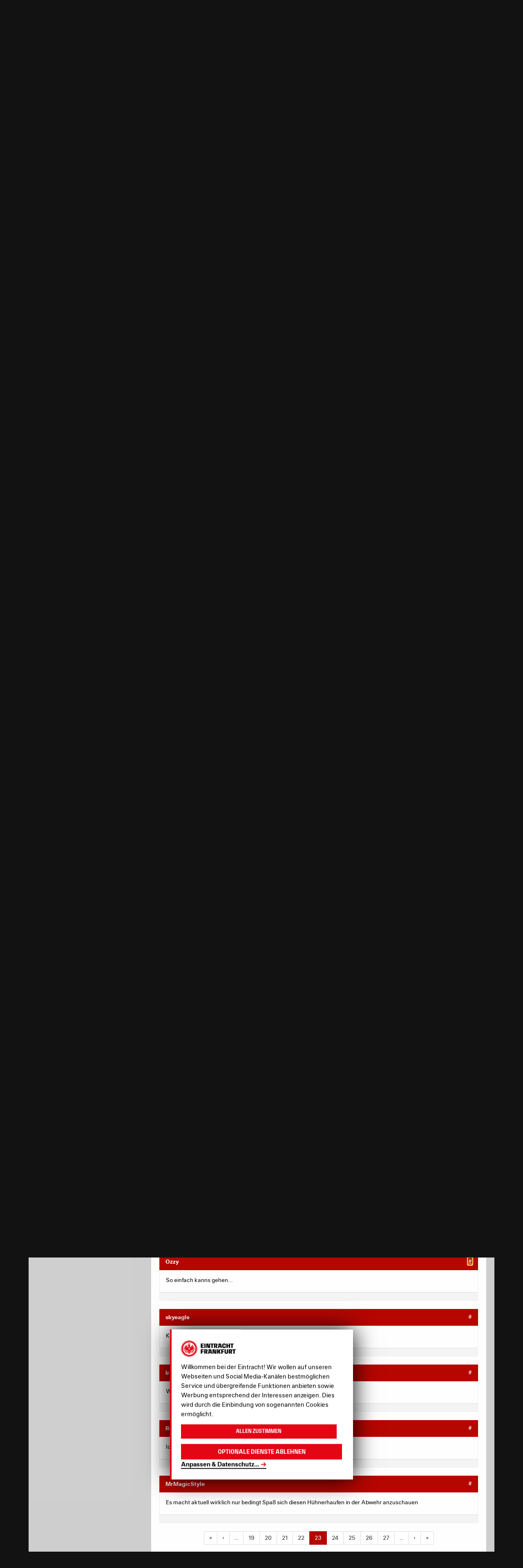

--- FILE ---
content_type: text/html; charset=utf-8
request_url: https://community.eintracht.de/forum/diskussionen/134636?page=23
body_size: 122935
content:
<!DOCTYPE html>
<html lang='de'>
<head>
<meta content='text/html; charset=UTF-8' http-equiv='Content-Type'>
<meta charset='utf-8'>
<meta content='width=device-width, initial-scale=1, maximum-scale=1, user-scalable=0' name='viewport'>
<title>STT gegen die olle Berliner Märchentante - Nikolaus um 20:30 Uhr - Forum - Eintracht Frankfurt</title>
<link href='https://nav-rollback--ef-design-production.netlify.app/assets/css/forum.min.css?v=232' rel='stylesheet'>
<script>
  window.MSInputMethodContext && document.documentMode && document.write('<script src="/oneworld/js/ie11CustomProperties.js"><\\x2fscript>');
</script>
<meta charset='utf-8'>
<meta content='IE=edge' http-equiv='X-UA-Compatible'>
<meta content='width=device-width, initial-scale=1.0, user-scalable=no, maximum-scale=1.0, minimum-scale=1.0' name='viewport'>
<title>STT gegen die olle Berliner Märchentante - Nikolaus um 20:30 Uhr - Forum - Eintracht Frankfurt</title>
<meta content='{zentriert}[img]https://assets.eintracht.de/public/uploads/api_bsc.jpg[/img]{/zentriert} [b]Die Ausgangslage:[/b] Vom Papier her ist unsere Ausgangslage ...' name='description'>
<meta content='{zentriert}[img]https://assets.eintracht.de/public/uploads/api_bsc.jpg[/img]{/zentriert} [b]Die Ausgangslage:[/b] Vom Papier her ist unsere Ausgangslage noch immer ordentlich. 17 Punkte und 22:20 Tore reichen für einen mittleren Mittelfeldplatz (Rang zehn). Allerdings sind wir zuletzt doch etwas aus der Spur gekommen, nachdem sich nicht nur unsere Auswärtsschwäche manifestiert hat, sondern wir mit der Niederlage gegen Wolfsburg auch daheim erstmals geschwächelt haben. Dennoch reichen...' property='og:description'>
<meta content='STT gegen die olle Berliner Märchentante - Nikolaus um 20:30 Uhr' property='og:title'>
<meta content='sport' property='og:type'>
<meta content='de' property='og:locale'>
<meta content='Eintracht Frankfurt Forum' property='og:site_name'>
<meta content='http://community.eintracht.de/forum/diskussionen/134636?page=23' property='og:url'>
<meta content='2019-12-06 13:58:09 +0100' property='article:published_time'>
<meta content='2019-12-06 22:25:45 +0100' property='article:modified_time'>
<script src='https://eintrachtcdn.s3.eu-central-1.amazonaws.com/assets/application.js'></script>
<!--[if lt IE 9]>
<script src="https://oss.maxcdn.com/html5shiv/3.7.2/html5shiv.min.js"></script>
<link href="https://eintrachtcdn.s3.eu-central-1.amazonaws.com/respond-proxy.html" id="respond-proxy" rel="respond-proxy" />
<link href="/respond.proxy.gif" id="respond-redirect" rel="respond-redirect" />
<script src="/respond.proxy.js"></script>
<![endif]-->
<script>
  var sas = sas || {};
    sas.cmd = sas.cmd || [];
    sas.cmd.push(function() {
      sas.setup({ networkid: 1023, domain: "//www3.smartadserver.com", async: true });
    });
    sas.cmd.push(function() {
      sas.call("onecall", {
        siteId: 67649,
        pageId: 519235,
        formats: [
          { id: 24022 } //486x60
          ,{ id: 24023 } //120x600
          ,{ id: 45660 } //
          ,{ id: 24995 }
          ,{ id: 27634 }
          ,{ id: 51074 }
          ,{ id: 40104 }
          ,{ id: 25265 }
          ,{ id: 59836 }
          ,{ id: 47242 }
          ,{ id: 52615 }
          ,{ id: 68245 }
          ,{ id: 73758 }
          ,{ id: 73760 }
          ,{ id: 73759 }
          ,{ id: 73761 }
          ,{ id: 82556 }
        ],
        target: ''
      });
    });
</script>

<script src="/assets/application-6d986f2a4a45c0f6fd700407c9a6d5ab02b390d7f6b2ec5729ede05fd8bbcf33.js"></script>
<script type="text/javascript">
  window.ajax_markdown_url = 'https://community.eintracht.de/forum/ajax/render_markdown';
  window.ajax_sanitize_quote_url = 'https://community.eintracht.de/forum/ajax/sanitize_quote';
</script>
<meta name="csrf-param" content="authenticity_token" />
<meta name="csrf-token" content="v1kHRsIBGg_cGcAIjrfTtjhTa7Vtrv31jB1dcdiTRJCOxYw2NhVoAEwuuusR_WVAMgRGtO0r1YwbPhL_VeUcOw" />
<link rel="stylesheet" type="text/css" href="https://bgrins.github.io/spectrum/spectrum.css">
<style type="text/css">
  html { scroll-behavior: initial; }
</style>

<link href='https://www.eintracht.de/favicon-32x32.png?v=e79b88d79f940dfd2afec3ea1169e18a' rel='icon'>
<script src='https://www.eintracht.de/klaro.config.js' type='application/javascript'></script>
<script src='https://www.eintracht.de/klaro.js' type='application/javascript'></script>
<script data-name='googletagmanager' data-type='application/javascript' type='opt-in'>
(function(w,d,s,l,i){w[l]=w[l]||[];w[l].push({'gtm.start':
new Date().getTime(),event:'gtm.js'});var f=d.getElementsByTagName(s)[0],
j=d.createElement(s),dl=l!='dataLayer'?'&l='+l:'';j.async=true;j.src=
'https://www.googletagmanager.com/gtm.js?id='+i+dl;f.parentNode.insertBefore(j,f);
})(window,document,'script','dataLayer','GTM-WGC7GTD');
</script>
</head>
<body data-branding='2019-20' data-theme='dark'>
<svg style='display: none;' xmlns='http://www.w3.org/2000/svg'>
<!-- Menu -->
<symbol id='ef-icon--menu-stores-24' viewbox='0 0 24 24'>
<g fill='none' stroke='currentColor' stroke-linecap='square' stroke-linejoin='miter' stroke-miterlimit='10' stroke-width='2'>
<path d='M19.734,23H4.266a2,2,0,0,1-1.985-2.248L4,7H20l1.719,13.752A2,2,0,0,1,19.734,23Z'></path>
<path d='M8,10V5a4.013,4.013,0,0,1,4-4h0a4.013,4.013,0,0,1,4,4v5' stroke='var(--color-accent)'></path>
</g>
</symbol>
<symbol id='ef-icon--menu-tv-24' viewbox='0 0 24 24'>
<g fill='none' stroke='currentColor' stroke-linecap='square' stroke-linejoin='miter' stroke-miterlimit='10' stroke-width='2'>
<circle cx='12' cy='12' r='11'></circle>
<polygon fill='var(--color-accent)' points=' 10,16 10,8 16,12 ' stroke='var(--color-accent)'></polygon>
</g>
</symbol>
<symbol id='ef-icon--menu-touchdown-24' viewbox='0 0 24 24'>
<g fill='none' stroke='currentColor' stroke-linecap='square' stroke-linejoin='miter' stroke-miterlimit='10' stroke-width='2'>
<line data-cap='butt' stroke-linecap='butt' x1='2.522' x2='10.529' y1='13.474' y2='21.471'></line>
<line data-cap='butt' stroke-linecap='butt' x1='13.509' x2='21.477' y1='2.522' y2='10.477'></line>
<path d='M3.091,20.9c-2.029-2.027-1.415-9.55,3.431-14.389,4.8-4.8,12.377-5.453,14.407-3.426s1.329,9.635-3.431,14.389C12.7,22.265,5.178,22.979,3.091,20.9Z'></path>
<line stroke='var(--color-accent)' x1='8.5' x2='12.5' y1='11.5' y2='15.5'></line>
<line stroke='var(--color-accent)' x1='11.5' x2='15.5' y1='8.5' y2='12.5'></line>
<line stroke='var(--color-accent)' x1='9' x2='15' y1='15' y2='9'></line>
</g>
</symbol>
<symbol id='ef-icon--menu-forum-24' viewbox='0 0 24 24'>
<g fill='none' stroke='currentColor' stroke-linecap='square' stroke-linejoin='miter' stroke-miterlimit='10' stroke-width='2'>
<path d='M20.4,16.8 C22,15.2,23,13.2,23,11c0-5-4.9-9-11-9S1,6,1,11c0,5,4.9,9,11,9c1.1,0,2.1-0.1,3.1-0.4L21,22L20.4,16.8z'></path>
<line stroke='var(--color-accent)' x1='8' x2='16' y1='9' y2='9'></line>
<line stroke='var(--color-accent)' x1='8' x2='13' y1='13' y2='13'></line>
</g>
</symbol>
<!-- Icons -->
<symbol id='ef-icon--x-12' viewbox='0 0 12 12'>
<g fill='currentColor'>
<path d='M10.707,1.293a1,1,0,0,0-1.414,0L6,4.586,2.707,1.293A1,1,0,0,0,1.293,2.707L4.586,6,1.293,9.293a1,1,0,1,0,1.414,1.414L6,7.414l3.293,3.293a1,1,0,0,0,1.414-1.414L7.414,6l3.293-3.293A1,1,0,0,0,10.707,1.293Z'></path>
</g>
</symbol>
<symbol id='ef-icon--chevron-up-12' viewbox='0 0 12 12'>
<g fill='currentColor'>
<path d='M11.625,7.219l-5-4a1,1,0,0,0-1.25,0l-5,4a1,1,0,1,0,1.25,1.562L6,5.281l4.375,3.5a1,1,0,1,0,1.25-1.562Z'></path>
</g>
</symbol>
<symbol id='ef-icon--chevron-down-12' viewbox='0 0 12 12'>
<g fill='currentColor'>
<path d='M10.375,3.219,6,6.719l-4.375-3.5A1,1,0,1,0,.375,4.781l5,4a1,1,0,0,0,1.25,0l5-4a1,1,0,0,0-1.25-1.562Z'></path>
</g>
</symbol>
<symbol id='ef-icon--list-16' viewbox='0 0 16 16'>
<g fill='currentColor'>
<rect height='2' width='10' x='6' y='1'></rect>
<rect height='2' width='10' x='6' y='7'></rect>
<rect height='2' width='10' x='6' y='13'></rect>
<path d='M3,0H1C0.4,0,0,0.4,0,1v2c0,0.6,0.4,1,1,1h2c0.6,0,1-0.4,1-1V1C4,0.4,3.6,0,3,0z' data-color='color-2'></path>
<path d='M3,6H1C0.4,6,0,6.4,0,7v2c0,0.6,0.4,1,1,1h2c0.6,0,1-0.4,1-1V7C4,6.4,3.6,6,3,6z' data-color='color-2'></path>
<path d='M3,12H1c-0.6,0-1,0.4-1,1v2c0,0.6,0.4,1,1,1h2c0.6,0,1-0.4,1-1v-2C4,12.4,3.6,12,3,12z' data-color='color-2'></path>
</g>
</symbol>
<symbol id='ef-icon--grid-16' viewbox='0 0 16 16'>
<g fill='currentColor'>
<path d='M6,0H1C0.4,0,0,0.4,0,1v5c0,0.6,0.4,1,1,1h5c0.6,0,1-0.4,1-1V1C7,0.4,6.6,0,6,0z'></path>
<path d='M15,0h-5C9.4,0,9,0.4,9,1v5c0,0.6,0.4,1,1,1h5c0.6,0,1-0.4,1-1V1C16,0.4,15.6,0,15,0z'></path>
<path d='M6,9H1c-0.6,0-1,0.4-1,1v5c0,0.6,0.4,1,1,1h5c0.6,0,1-0.4,1-1v-5C7,9.4,6.6,9,6,9z'></path>
<path d='M15,9h-5c-0.6,0-1,0.4-1,1v5c0,0.6,0.4,1,1,1h5c0.6,0,1-0.4,1-1v-5C16,9.4,15.6,9,15,9z'></path>
</g>
</symbol>
<symbol id='ef-icon--show-16' viewbox='0 0 16 16'>
<g fill='currentColor'>
<path d='M8,14c4.707,0,7.744-5.284,7.871-5.508c0.171-0.304,0.172-0.676,0.001-0.98C15.746,7.287,12.731,2,8,2 C3.245,2,0.251,7.289,0.126,7.514c-0.169,0.303-0.168,0.672,0.002,0.975C0.254,8.713,3.269,14,8,14z M8,4 c2.839,0,5.036,2.835,5.818,4C13.034,9.166,10.837,12,8,12c-2.841,0-5.038-2.838-5.819-4.001C2.958,6.835,5.146,4,8,4z'></path>
<circle cx='8' cy='8' data-color='color-2' r='2'></circle>
</g>
</symbol>
<symbol id='ef-icon--hide-16' viewbox='0 0 16 16'>
<g fill='currentColor'>
&gt;
<path d='M14.574,5.669l-1.424,1.424C13.428,7.44,13.656,7.757,13.819,8c-0.76,1.13-2.85,3.82-5.561,3.985L6.443,13.8 C6.939,13.924,7.457,14,8,14c4.707,0,7.744-5.284,7.871-5.508c0.171-0.304,0.172-0.676,0.001-0.98 C15.825,7.427,15.372,6.631,14.574,5.669z'></path>
<path d='M0.293,15.707C0.488,15.902,0.744,16,1,16s0.512-0.098,0.707-0.293l14-14c0.391-0.391,0.391-1.023,0-1.414 s-1.023-0.391-1.414,0l-2.745,2.745C10.515,2.431,9.331,2,8,2C3.245,2,0.251,7.289,0.126,7.514 c-0.169,0.303-0.168,0.672,0.002,0.975c0.07,0.125,1.044,1.802,2.693,3.276l-2.529,2.529C-0.098,14.684-0.098,15.316,0.293,15.707z M2.181,7.999C2.958,6.835,5.146,4,8,4c0.742,0,1.437,0.201,2.078,0.508L8.512,6.074C8.348,6.029,8.178,6,8,6C6.895,6,6,6.895,6,8 c0,0.178,0.029,0.348,0.074,0.512L4.24,10.346C3.285,9.51,2.559,8.562,2.181,7.999z'></path>
</g>
</symbol>
<symbol id='ef-icon--bookmark-16' viewbox='0 0 16 16'>
<path class='ef-bookmark__icon-path' d='M2.5,15.5l6-3,6,3V2.5a2,2,0,0,0-2-2h-8a2,2,0,0,0-2,2Z' fill='var(--color-back)' stroke='var(--color-front)' stroke-linecap='round' stroke-linejoin='round'></path>
</symbol>
<symbol id='ef-icon--x-16' viewbox='0 0 16 16'>
<g fill='currentColor'>
<path d='M14.7,1.3c-0.4-0.4-1-0.4-1.4,0L8,6.6L2.7,1.3c-0.4-0.4-1-0.4-1.4,0s-0.4,1,0,1.4L6.6,8l-5.3,5.3 c-0.4,0.4-0.4,1,0,1.4C1.5,14.9,1.7,15,2,15s0.5-0.1,0.7-0.3L8,9.4l5.3,5.3c0.2,0.2,0.5,0.3,0.7,0.3s0.5-0.1,0.7-0.3 c0.4-0.4,0.4-1,0-1.4L9.4,8l5.3-5.3C15.1,2.3,15.1,1.7,14.7,1.3z'></path>
</g>
</symbol>
<symbol id='ef-icon--x-32' viewbox='0 0 32 32'>
<g fill='currentColor'>
<path d='M31.3,0.7c-0.9-0.9-2.3-0.9-3.2,0L16,12.8L3.9,0.7C3-0.2,1.6-0.2,0.7,0.7s-0.9,2.3,0,3.2L12.8,16L0.7,28.1 c-0.9,0.9-0.9,2.3,0,3.2C1.1,31.8,1.6,32,2.3,32s1.1-0.2,1.6-0.7L16,19.2l12.1,12.1c0.5,0.5,1.1,0.7,1.6,0.7s1.1-0.2,1.6-0.7 c0.9-0.9,0.9-2.3,0-3.2L19.2,16L31.3,3.9C32.2,3,32.2,1.6,31.3,0.7z'></path>
</g>
</symbol>
<symbol id='ef-icon--cart-16' viewbox='0 0 16 16'>
<g fill='currentColor'>
<path d='M15,3H4.5L4,0.8C3.9,0.3,3.5,0,3,0H0v2h2.2L4,10.2C4.1,10.7,4.5,11,5,11h8c0.4,0,0.8-0.3,0.9-0.7l2-6 C16.1,3.8,15.8,3,15,3z'></path>
<circle cx='5' cy='14' data-color='color-2' r='2'></circle>
<circle cx='13' cy='14' data-color='color-2' r='2'></circle>
</g>
</symbol>
<symbol id='ef-icon--refresh-16' viewbox='0 0 16 16'>
<g fill='currentColor'>
<path d='M7.5,14C4.5,14,2,11.5,2,8.5S4.5,3,7.5,3c1.2,0,2.2,0.4,3.2,1H8v2h6V0h-2v2.5C10.7,1.5,9.2,1,7.5,1 C3.4,1,0,4.4,0,8.5S3.4,16,7.5,16S15,12.6,15,8.5h-2C13,11.5,10.5,14,7.5,14z'></path>
</g>
</symbol>
<symbol id='ef-icon--info-16' viewbox='0 0 16 16'>
<g fill='currentColor'>
<path d='M8,0C3.6,0,0,3.6,0,8s3.6,8,8,8s8-3.6,8-8S12.4,0,8,0z M9,12H7V7h2V12z M8,6C7.4,6,7,5.6,7,5s0.4-1,1-1 s1,0.4,1,1S8.6,6,8,6z'></path>
</g>
</symbol>
<symbol id='ef-icon--volume-20' viewbox='0 0 24 24'>
<g fill='currentColor'>
<path d='M3 9v6h4l5 5V4L7 9H3zm13.5 3c0-1.77-1.02-3.29-2.5-4.03v8.05c1.48-.73 2.5-2.25 2.5-4.02zM14 3.23v2.06c2.89.86 5 3.54 5 6.71s-2.11 5.85-5 6.71v2.06c4.01-.91 7-4.49 7-8.77s-2.99-7.86-7-8.77z'></path>
</g>
</symbol>
<symbol id='ef-icon--volume-off-20' viewbox='0 0 24 24'>
<g fill='currentColor'>
<path d='M16.5 12c0-1.77-1.02-3.29-2.5-4.03v2.21l2.45 2.45c.03-.2.05-.41.05-.63zm2.5 0c0 .94-.2 1.82-.54 2.64l1.51 1.51C20.63 14.91 21 13.5 21 12c0-4.28-2.99-7.86-7-8.77v2.06c2.89.86 5 3.54 5 6.71zM4.27 3L3 4.27 7.73 9H3v6h4l5 5v-6.73l4.25 4.25c-.67.52-1.42.93-2.25 1.18v2.06c1.38-.31 2.63-.95 3.69-1.81L19.73 21 21 19.73l-9-9L4.27 3zM12 4L9.91 6.09 12 8.18V4z'></path>
</g>
</symbol>
<symbol id='ef-icon--play-16' viewbox='0 0 16 16'>
<g fill='currentColor'>
<path d='M13.6,7.2l-10-7C2.9-0.3,2,0.2,2,1v14c0,0.8,0.9,1.3,1.6,0.8l10-7C14.1,8.4,14.1,7.6,13.6,7.2z'></path>
</g>
</symbol>
<symbol id='ef-icon--pause-16' viewbox='0 0 16 16'>
<g fill='currentColor'>
<path d='M5,1H2C1.4,1,1,1.4,1,2v12c0,0.6,0.4,1,1,1h3c0.6,0,1-0.4,1-1V2C6,1.4,5.6,1,5,1z'></path>
<path d='M14,1h-3c-0.6,0-1,0.4-1,1v12c0,0.6,0.4,1,1,1h3c0.6,0,1-0.4,1-1V2C15,1.4,14.6,1,14,1z'></path>
</g>
</symbol>
<symbol id='ef-icon--email-16' viewbox='0 0 16 16'>
<g fill='currentColor'>
<path d='M15,1H1C0.4,1,0,1.4,0,2v1.4l8,4.5l8-4.4V2C16,1.4,15.6,1,15,1z' data-color='color-2'></path>
<path d='M7.5,9.9L0,5.7V14c0,0.6,0.4,1,1,1h14c0.6,0,1-0.4,1-1V5.7L8.5,9.9C8.22,10.04,7.78,10.04,7.5,9.9z'></path>
</g>
</symbol>
<symbol id='ef-icon--facebook-16' viewbox='0 0 16 16'>
<g fill='currentColor'>
<path d='M6.02293,16L6,9H3V6h3V4c0-2.6992,1.67151-4,4.07938-4c1.15339,0,2.14468,0.08587,2.43356,0.12425v2.82082 l-1.66998,0.00076c-1.30953,0-1.56309,0.62227-1.56309,1.53541V6H13l-1,3H9.27986v7H6.02293z'></path>
</g>
</symbol>
<symbol id='ef-icon--ogp-16' viewbox='0 0 16 16'>
<g fill='currentColor'>
<path d='M6.02293,16L6,9H3V6h3V4c0-2.6992,1.67151-4,4.07938-4c1.15339,0,2.14468,0.08587,2.43356,0.12425v2.82082 l-1.66998,0.00076c-1.30953,0-1.56309,0.62227-1.56309,1.53541V6H13l-1,3H9.27986v7H6.02293z'></path>
</g>
</symbol>
<symbol id='ef-icon--instagram-16' viewbox='0 0 16 16'>
<g fill='currentColor'>
<circle cx='12.145' cy='3.892' r='0.96'></circle>
<path d='M8,12c-2.206,0-4-1.794-4-4s1.794-4,4-4s4,1.794,4,4S10.206,12,8,12z M8,6C6.897,6,6,6.897,6,8 s0.897,2,2,2s2-0.897,2-2S9.103,6,8,6z' data-color='color-2'></path>
<path d='M12,16H4c-2.056,0-4-1.944-4-4V4c0-2.056,1.944-4,4-4h8c2.056,0,4,1.944,4,4v8C16,14.056,14.056,16,12,16z M4,2C3.065,2,2,3.065,2,4v8c0,0.953,1.047,2,2,2h8c0.935,0,2-1.065,2-2V4c0-0.935-1.065-2-2-2H4z'></path>
</g>
</symbol>
<symbol id='ef-icon--twitter-16' viewbox='0 0 16 16'>
<g fill='currentColor'>
<path d='m12.64.78h2.45l-5.38,6.13,6.29,8.32h-4.94l-3.87-5.05-4.43,5.05H.32l5.7-6.56L0,.78h5.06l3.49,4.62L12.64.78Zm-.86,13.01h1.36L4.35,2.16h-1.46l8.9,11.62Z' stroke-width='0'></path>
</g>
</symbol>
<symbol id='ef-icon--whatsapp-16' viewbox='0 0 16 16'>
<g fill='currentColor'>
<path d='M13.6,2.3C12.1,0.8,10.2,0,8,0C3.7,0,0.1,3.6,0.1,7.9c0,1.4,0.4,2.8,1.1,4L0,16l4.2-1.1c1.2,0.6,2.5,1,3.8,1 h0h0c4.4,0,7.9-3.6,7.9-7.9C16,5.8,15.1,3.8,13.6,2.3z M11.9,10.8c-0.2,0.5-1,0.9-1.3,0.9c-0.3,0.1-1.3,0-2.4-0.5 c-2-0.9-3.3-2.9-3.4-3C4.7,8.1,4,7.1,4,6.2s0.5-1.5,0.7-1.7c0.4-0.4,1.2-0.3,1.4,0.1C6.2,5,6.6,6,6.7,6.1s0.1,0.5-0.2,0.7 C6.4,6.8,5.9,7.2,6.1,7.5c0.1,0.2,0.5,0.8,1.1,1.4c0.8,0.7,1.4,0.9,1.6,1C9,10,9.1,10,9.2,9.8C9.3,9.7,9.7,9.2,9.8,9 c0.1-0.2,0.3-0.2,0.4-0.1s1.2,0.5,1.4,0.6C11.8,9.7,12,9.7,12,9.8C12.1,9.9,12.1,10.3,11.9,10.8z'></path>
</g>
</symbol>
<symbol id='ef-icon--youtube-16' viewbox='0 0 16 16'>
<g fill='currentColor'>
<path d='M15.8,4.8c-0.2-1.3-0.8-2.2-2.2-2.4C11.4,2,8,2,8,2S4.6,2,2.4,2.4C1,2.6,0.3,3.5,0.2,4.8C0,6.1,0,8,0,8 s0,1.9,0.2,3.2c0.2,1.3,0.8,2.2,2.2,2.4C4.6,14,8,14,8,14s3.4,0,5.6-0.4c1.4-0.3,2-1.1,2.2-2.4C16,9.9,16,8,16,8S16,6.1,15.8,4.8z M6,11V5l5,3L6,11z'></path>
</g>
</symbol>
<symbol id='ef-icon--tiktok-16' viewbox='0 0 16 16'>
<g fill='currentColor'>
<path d='M6.793,5.958V8.706a2.392,2.392,0,0,0-3,2.216,2.163,2.163,0,0,0,2.312,2.3,2.155,2.155,0,0,0,2.311-2.326V0h2.719c.463,2.876,1.9,3.544,3.827,3.852V6.608a8.19,8.19,0,0,1-3.75-1.266v5.445C11.21,13.25,9.75,16,6.125,16A5.11,5.11,0,0,1,1.04,10.761,5.01,5.01,0,0,1,6.793,5.958Z'></path>
</g>
</symbol>
<symbol id='ef-icon--twitch-16' viewbox='0 0 16 16'>
<g fill='currentColor'>
<path d='M1.433,0,.358,2.746V14H4v2H6.328l2.03-2h3.1l4.179-4.209V0ZM14.209,9.075l-2.388,2.388H8l-2,2.03v-2.03H2.746V1.433H14.209Z'></path>
<rect data-color='color-2' height='4.175' width='1.433' x='10.388' y='4.179'></rect>
<rect data-color='color-2' height='4.175' width='1.433' x='6.567' y='4.179'></rect>
</g>
</symbol>
<symbol id='ef-icon--pinterest-16' viewbox='0 0 16 16'>
<g fill='currentColor'>
<path d='M8,0C3.6,0,0,3.6,0,8c0,3.4,2.1,6.3,5.1,7.4c-0.1-0.6-0.1-1.6,0-2.3c0.1-0.6,0.9-4,0.9-4S5.8,8.7,5.8,8 C5.8,6.9,6.5,6,7.3,6c0.7,0,1,0.5,1,1.1c0,0.7-0.4,1.7-0.7,2.7c-0.2,0.8,0.4,1.4,1.2,1.4c1.4,0,2.5-1.5,2.5-3.7 c0-1.9-1.4-3.3-3.3-3.3c-2.3,0-3.6,1.7-3.6,3.5c0,0.7,0.3,1.4,0.6,1.8C5,9.7,5,9.8,5,9.9c-0.1,0.3-0.2,0.8-0.2,0.9 c0,0.1-0.1,0.2-0.3,0.1c-1-0.5-1.6-1.9-1.6-3.1C2.9,5.3,4.7,3,8.2,3c2.8,0,4.9,2,4.9,4.6c0,2.8-1.7,5-4.2,5c-0.8,0-1.6-0.4-1.8-0.9 c0,0-0.4,1.5-0.5,1.9c-0.2,0.7-0.7,1.6-1,2.1C6.4,15.9,7.2,16,8,16c4.4,0,8-3.6,8-8C16,3.6,12.4,0,8,0z'></path>
</g>
</symbol>
<symbol id='ef-icon--threads-16' viewbox='0 0 16 16'>
<g fill='currentColor'>
<path d='M11.61,7.32c.07.03.14.06.21.09.97.47,1.69,1.17,2.06,2.05.52,1.22.57,3.19-1.01,4.77-1.21,1.21-2.68,1.75-4.75,1.77h0c-2.34-.02-4.14-.8-5.35-2.34-1.09-1.37-1.64-3.27-1.66-5.65h0v-.02c.02-2.38.57-4.28,1.65-5.65C3.97.8,5.77.02,8.11,0h0c2.34.02,4.16.8,5.41,2.33.61.76,1.07,1.67,1.35,2.72l-1.35.36c-.24-.86-.59-1.59-1.07-2.18-.97-1.19-2.43-1.81-4.35-1.82-1.9.02-3.34.63-4.27,1.81-.87,1.11-1.33,2.72-1.34,4.77.02,2.06.47,3.66,1.34,4.78.93,1.19,2.37,1.8,4.27,1.81,1.71-.01,2.85-.42,3.79-1.36,1.08-1.07,1.06-2.39.71-3.2-.2-.47-.57-.87-1.06-1.16-.12.9-.39,1.61-.82,2.16-.57.73-1.38,1.12-2.42,1.18-.79.04-1.54-.15-2.13-.53-.69-.46-1.1-1.16-1.14-1.98-.08-1.61,1.19-2.77,3.17-2.88.7-.04,1.36,0,1.97.09-.08-.49-.24-.89-.49-1.17-.33-.39-.85-.59-1.54-.59h-.02c-.55,0-1.3.15-1.78.88l-1.15-.79c.64-.97,1.68-1.5,2.93-1.5h.03c2.09,0,3.33,1.32,3.46,3.59h0ZM6.41,9.61c.04.84.95,1.23,1.82,1.18.85-.05,1.82-.38,1.98-2.44-.44-.1-.93-.15-1.45-.15-.16,0-.32,0-.48.01-1.43.08-1.91.77-1.87,1.39h0Z'></path>
</g>
</symbol>
<symbol id='ef-icon--share-android-16' viewbox='0 0 16 16'>
<g fill='currentColor'>
<path d='M12,6c1.654,0,3-1.346,3-3s-1.346-3-3-3S9,1.346,9,3c0,0.223,0.029,0.439,0.075,0.649l-3.22,2.012 C5.343,5.254,4.704,5,4,5C2.346,5,1,6.346,1,8s1.346,3,3,3c0.704,0,1.343-0.254,1.855-0.661l3.22,2.012C9.029,12.561,9,12.777,9,13 c0,1.654,1.346,3,3,3s3-1.346,3-3s-1.346-3-3-3c-0.704,0-1.343,0.254-1.855,0.661l-3.22-2.012C6.971,8.439,7,8.223,7,8 S6.971,7.561,6.925,7.351l3.22-2.012C10.657,5.746,11.296,6,12,6z'></path>
</g>
</symbol>
<symbol id='ef-icon--share-ios-16' viewbox='0 0 16 16'>
<g fill='currentColor'>
<polygon data-color='color-2' points='7,4 7,11 9,11 9,4 11.4,4 8,0 4.6,4 '></polygon>
<path d='M15,16H1c-0.6,0-1-0.4-1-1V6c0-0.6,0.4-1,1-1h3v2H2v7h12V7h-2V5h3c0.6,0,1,0.4,1,1v9C16,15.6,15.6,16,15,16z '></path>
</g>
</symbol>
<symbol id='ef-icon--gallery-16' viewbox='0 0 16 16'>
<g fill='currentColor'>
<path d='M11,12H1c-0.553,0-1-0.447-1-1V1c0-0.552,0.447-1,1-1h10c0.553,0,1,0.448,1,1v10C12,11.553,11.553,12,11,12z '></path>
<path d='M15,16H4v-2h10V4h2v11C16,15.553,15.553,16,15,16z' data-color='color-2'></path>
</g>
</symbol>
<symbol id='ef-icon--soccer-ball-16' viewbox='0 0 16 16'>
<g fill='currentColor'>
<path d='M8,0C3.6,0,0,3.6,0,8s3.6,8,8,8s8-3.6,8-8S12.4,0,8,0z M12.7,11.8l-2,0l-0.6,1.9c-1.4,0.5-2.9,0.5-4.3,0 l-0.6-1.9l-2,0C2.4,10.7,1.9,9.3,2,7.7l1.6-1.1L3,4.7c0.8-1.2,2-2.1,3.5-2.5L8,3.4l1.6-1.2C11,2.6,12.2,3.5,13,4.7l-0.6,1.9L14,7.7 C14.1,9.3,13.6,10.7,12.7,11.8z'></path>
<polygon data-color='color-2' points='5.5,7.4 6.7,9.9 9.3,9.9 10.5,7.4 8,5.5 '></polygon>
</g>
</symbol>
<symbol id='ef-icon--yellow-card-16' viewbox='0 0 16 16'>
<g fill='currentColor'>
<rect height='16' rx='1' width='14'></rect>
</g>
</symbol>
<symbol id='ef-icon--red-card-16' viewbox='0 0 16 16'>
<g fill='currentColor'>
<rect height='16' rx='1' width='14'></rect>
</g>
</symbol>
<symbol id='ef-icon--2nd-yellow-card-16' viewbox='0 0 16 16'>
<g>
<rect data-color='color-1' height='12' rx='1' ry='1' width='10'></rect>
<path d='M15.124,4.085l-3-.375-.248,1.984,2.007.251-.995,7.938-6.946-.871L5.694,15l7.938,1a1.066,1.066,0,0,0,.125.008,1,1,0,0,0,.992-.876L15.992,5.2a1,1,0,0,0-.868-1.116Z' data-color='color-2'></path>
</g>
</symbol>
<symbol id='ef-icon--substitution-16' viewbox='0 0 16 16'>
<g>
<path d='M5,3V0L0,4l5,4V5h8c0.552,0,1-0.448,1-1v0c0-0.552-0.448-1-1-1H5z' data-color='color-1'></path>
<path d='M11,11H3c-0.552,0-1,0.448-1,1v0c0,0.552,0.448,1,1,1h8v3l5-4l-5-4V11z' data-color='color-2'></path>
</g>
</symbol>
<symbol id='ef-icon--video-assist-16' viewbox='0 0 16 16'>
<g fill='currentColor'>
<path d='M11,6V3c0-0.6-0.4-1-1-1H1C0.4,2,0,2.4,0,3v10c0,0.6,0.4,1,1,1h9c0.6,0,1-0.4,1-1v-3l5,2V4L11,6z'></path>
</g>
</symbol>
<symbol id='ef-icon--half-time-16' viewbox='0 0 16 16'>
<g fill='currentColor'>
<path d='M8,0C3.6,0,0,3.6,0,8s3.6,8,8,8s8-3.6,8-8S12.4,0,8,0z M2,8c0-3.3,2.7-6,6-6v12C4.7,14,2,11.3,2,8z'></path>
</g>
</symbol>
<symbol id='ef-icon--whistle-16' viewbox='0 0 16 16'>
<g fill='currentColor'>
<path d='M16,3H5C2.2385864,3,0,5.2385864,0,8s2.2385864,5,5,5s5-2.2385864,5-5 c0-0.3425293-0.0351562-0.6768188-0.100769-1H14L16,3z'></path>
</g>
</symbol>
<symbol id='ef-icon--user-16' viewbox='0 0 16 16'>
<g fill='currentColor'>
<path d='M8,9L8,9C5.8,9,4,7.2,4,5V4c0-2.2,1.8-4,4-4h0c2.2,0,4,1.8,4,4v1C12,7.2,10.2,9,8,9z'></path>
<path d='M10,11H6c-2.8,0-5,2.2-5,5v0h14v0C15,13.2,12.8,11,10,11z' data-color='color-2'></path>
</g>
</symbol>
<symbol id='ef-icon--search-16' viewbox='0 0 16 16'>
<g fill='currentColor'>
<path d='M12.7,11.3c0.9-1.2,1.4-2.6,1.4-4.2C14.1,3.2,11,0,7.1,0S0,3.2,0,7.1c0,3.9,3.2,7.1,7.1,7.1 c1.6,0,3.1-0.5,4.2-1.4l3,3c0.2,0.2,0.5,0.3,0.7,0.3s0.5-0.1,0.7-0.3c0.4-0.4,0.4-1,0-1.4L12.7,11.3z M7.1,12.1 C4.3,12.1,2,9.9,2,7.1S4.3,2,7.1,2s5.1,2.3,5.1,5.1S9.9,12.1,7.1,12.1z'></path>
</g>
</symbol>
<symbol id='ef-icon--chat-16' viewbox='0 0 16 16'>
<g fill='currentColor'>
<path d='M16,7c0-3.866-3.582-7-8-7S0,3.134,0,7s3.582,7,8,7c.599,0,1.181-.062,1.743-.172l3.5,2.1c.079,.047,.168,.071,.257,.071,.085,0,.17-.021,.246-.065,.157-.089,.254-.255,.254-.435v-3.881c1.241-1.233,2-2.847,2-4.619Z'></path>
</g>
</symbol>
<symbol id='ef-icon--pin-16' viewbox='0 0 16 16'>
<g stroke='currentColor' stroke-width='1'>
<path d='M13.5,6c0,4.5-5.5,9.5-5.5,9.5S2.5,10.5,2.5,6a5.5,5.5,0,0,1,11,0Z' fill='none' stroke='currentColor' stroke-linecap='round' stroke-linejoin='round'></path>
<circle cx='8' cy='6' data-color='color-2' fill='none' r='2.5' stroke-linecap='round' stroke-linejoin='round'></circle>
</g>
</symbol>
<symbol id='ef-icon--arrow-left-16' viewbox='0 0 16 16'>
<g fill='currentColor'>
<polygon points='6.7,14.7 8.1,13.3 3.8,9 16,9 16,7 3.8,7 8.1,2.7 6.7,1.3 0,8 '></polygon>
</g>
</symbol>
<symbol id='ef-icon--arrow-right-16' viewbox='0 0 16 16'>
<g fill='currentColor'>
<polygon points='9.3,1.3 7.9,2.7 12.2,7 0,7 0,9 12.2,9 7.9,13.3 9.3,14.7 16,8 '></polygon>
</g>
</symbol>
<symbol id='ef-icon--chevron-left-16' viewbox='0 0 16 16'>
<g fill='currentColor'>
<polygon points='11.1,15.7 3.4,8 11.1,0.3 12.6,1.7 6.3,8 12.6,14.3 '></polygon>
</g>
</symbol>
<symbol id='ef-icon--chevron-right-16' viewbox='0 0 16 16'>
<g fill='currentColor'>
<polygon points='4.9,15.7 3.4,14.3 9.7,8 3.4,1.7 4.9,0.3 12.6,8 '></polygon>
</g>
</symbol>
<symbol id='ef-icon--chevron-left-32' viewbox='0 0 32 32'>
<g fill='currentColor'>
<polygon points='22.4,32 6.4,16 22.4,0 25.6,2.9 12.5,16 25.6,29.1   '></polygon>
</g>
</symbol>
<symbol id='ef-icon--chevron-right-32' viewbox='0 0 32 32'>
<g fill='currentColor'>
<polygon points='9.6,32 6.4,29.1 19.5,16 6.4,2.9 9.6,0 25.6,16  '></polygon>
</g>
</symbol>
<symbol id='ef-icon--arrow-up-24' viewbox='0 0 24 24'>
<g fill='currentColor'>
<path d='M12.707,1.293L20.414,9L19,10.414l-6-6V22c0,0.553-0.448,1-1,1s-1-0.447-1-1V4.414l-6,6L3.586,9l7.707-7.707 C11.684,0.902,12.316,0.902,12.707,1.293z'></path>
</g>
</symbol>
<symbol id='ef-icon--chevron-down-16' viewbox='0 0 16 16'>
<g fill='currentColor'>
<path d='M8,12c-0.232,0-0.463-0.08-0.651-0.241l-7.759-6.65L0.892,3.59L8,9.683l7.108-6.093l1.302,1.519l-7.759,6.65 C8.463,11.92,8.232,12,8,12z'></path>
</g>
</symbol>
<symbol id='ef-icon--share-android-24' viewbox='0 0 24 24'>
<g fill='currentColor'>
<path d='M18 16.08c-.76 0-1.44.3-1.96.77L8.91 12.7c.05-.23.09-.46.09-.7s-.04-.47-.09-.7l7.05-4.11c.54.5 1.25.81 2.04.81 1.66 0 3-1.34 3-3s-1.34-3-3-3-3 1.34-3 3c0 .24.04.47.09.7L8.04 9.81C7.5 9.31 6.79 9 6 9c-1.66 0-3 1.34-3 3s1.34 3 3 3c.79 0 1.5-.31 2.04-.81l7.12 4.16c-.05.21-.08.43-.08.65 0 1.61 1.31 2.92 2.92 2.92 1.61 0 2.92-1.31 2.92-2.92s-1.31-2.92-2.92-2.92z'></path>
</g>
</symbol>
<symbol id='ef-icon--share-ios-24' viewbox='0 0 24 24'>
<g fill='currentColor' stroke='currentColor' stroke-linecap='square' stroke-linejoin='miter' stroke-width='2'>
<line data-cap='butt' data-color='color-2' fill='none' stroke-linecap='butt' stroke-miterlimit='10' x1='12' x2='12' y1='2' y2='16'></line>
<polyline data-color='color-2' fill='none' points='8 6 12 2 16 6' stroke-miterlimit='10'></polyline>
<polyline fill='none' points='17 10 21 10 21 23 3 23 3 10 7 10' stroke='#ffffff' stroke-miterlimit='10'></polyline>
</g>
</symbol>
<symbol id='ef-icon--hamburger-24' viewbox='0 0 24 24'>
<g fill='currentColor'>
<path d='M23,13H1c-0.552,0-1-0.447-1-1s0.448-1,1-1h22c0.552,0,1,0.447,1,1S23.552,13,23,13z' data-color='color-2'></path>
<path d='M23,6H1C0.448,6,0,5.553,0,5s0.448-1,1-1h22c0.552,0,1,0.447,1,1S23.552,6,23,6z'></path>
<path d='M12,20H1c-0.552,0-1-0.447-1-1s0.448-1,1-1h11c0.552,0,1,0.447,1,1S12.552,20,12,20z'></path>
</g>
</symbol>
<symbol id='ef-icon--info-24' viewbox='0 0 24 24'>
<g fill='currentColor'>
<path d='M12,0C5.383,0,0,5.383,0,12s5.383,12,12,12s12-5.383,12-12S18.617,0,12,0z M14.658,18.284 c-0.661,0.26-2.952,1.354-4.272,0.191c-0.394-0.346-0.59-0.785-0.59-1.318c0-0.998,0.328-1.868,0.919-3.957 c0.104-0.395,0.231-0.907,0.231-1.313c0-0.701-0.266-0.887-0.987-0.887c-0.352,0-0.742,0.125-1.095,0.257l0.195-0.799 c0.787-0.32,1.775-0.71,2.621-0.71c1.269,0,2.203,0.633,2.203,1.837c0,0.347-0.06,0.955-0.186,1.375l-0.73,2.582 c-0.151,0.522-0.424,1.673-0.001,2.014c0.416,0.337,1.401,0.158,1.887-0.071L14.658,18.284z M13.452,8c-0.828,0-1.5-0.672-1.5-1.5 s0.672-1.5,1.5-1.5s1.5,0.672,1.5,1.5S14.28,8,13.452,8z'></path>
</g>
</symbol>
<symbol id='ef-icon--soccer-ball-24' viewbox='0 0 24 24'>
<g fill='currentColor'>
<polygon points='8 11 10 15 14 15 16 11 12 8 8 11'></polygon>
<path d='M12,0A12,12,0,1,0,24,12,12.013,12.013,0,0,0,12,0Zm8.068,17.883-3.836-.058L15.1,21.5a9.91,9.91,0,0,1-6.2,0L7.768,17.825l-3.836.058A9.932,9.932,0,0,1,2,12v-.007L5.152,9.775,3.911,6.144A10.04,10.04,0,0,1,8.92,2.49L12,4.8l3.08-2.31a10.04,10.04,0,0,1,5.009,3.654L18.848,9.775,22,11.993V12A9.932,9.932,0,0,1,20.068,17.883Z'></path>
</g>
</symbol>
<symbol id='ef-icon--substitution-24' viewbox='0 0 24 24'>
<g>
<path d='M22,16H10v-5.9L0.3,17l9.7,6.9V18h12c0.6,0,1-0.4,1-1S22.6,16,22,16z' data-color='color-1'></path>
<path d='M14,13.9L23.7,7L14,0.1V6H2C1.4,6,1,6.4,1,7s0.4,1,1,1h12V13.9z' data-color='color-2'></path>
</g>
</symbol>
<symbol id='ef-icon--change-24' viewbox='0 0 24 24'>
<g fill='currentColor'>
<path d='M22,16H4.414l3.293-3.293a1,1,0,0,0-1.414-1.414l-5,5a1,1,0,0,0,0,1.414l5,5a1,1,0,1,0,1.414-1.414L4.414,18H22a1,1,0,0,0,0-2Z' data-color='color-2'></path>
<path d='M17.707,1.293a1,1,0,0,0-1.414,1.414L19.586,6H2A1,1,0,0,0,2,8H19.586l-3.293,3.293a1,1,0,1,0,1.414,1.414l5-5a1,1,0,0,0,0-1.414Z'></path>
</g>
</symbol>
<symbol id='ef-icon--organization-24' viewbox='0 0 24 24'>
<g fill='currentColor'>
<path d='M7,10H5V1c0-0.553,0.447-1,1-1h12c0.553,0,1,0.447,1,1v6h-2V2H7V10z' data-color='color-2'></path>
<path d='M23,8h-9c-0.553,0-1,0.447-1,1v13h-2v-9c0-0.553-0.447-1-1-1H1c-0.553,0-1,0.447-1,1v10c0,0.553,0.447,1,1,1 h22c0.553,0,1-0.447,1-1V9C24,8.447,23.553,8,23,8z M7,21H4v-2h3V21z M7,17H4v-2h3V17z M20,21h-3v-2h3V21z M20,17h-3v-2h3V17z M20,13h-3v-2h3V13z'></path>
</g>
</symbol>
<symbol id='ef-icon--user-back-24' viewbox='0 0 24 24'>
<g fill='currentColor'>
<path d='M9,12H9C6.24,12,4,8.761,4,6V5A5,5,0,0,1,9,0H9a5,5,0,0,1,5,5V6C14,8.761,11.762,12,9,12Z' fill='#000000'></path>
<path d='M12,19a6.968,6.968,0,0,1,1.611-4.466A21.087,21.087,0,0,0,9,14a22.24,22.24,0,0,0-6.974,1.193A2.988,2.988,0,0,0,0,18.031V22H12.683A6.962,6.962,0,0,1,12,19Z' fill='#000000'></path>
<polygon data-color='color-2' points='20 15 20 18 24 18 24 20 20 20 20 23 15 19 20 15'></polygon>
</g>
</symbol>
<symbol id='ef-icon--mail-24' viewbox='0 0 24 24'>
<g fill='currentColor'>
<path d='M21,2H3A3,3,0,0,0,0,5V19a3,3,0,0,0,3,3H21a3,3,0,0,0,3-3V5A3,3,0,0,0,21,2ZM8.207,15.207l-2.5,2.5a1,1,0,0,1-1.414-1.414l2.5-2.5Zm11.5,2.5a1,1,0,0,1-1.414,0l-2.5-2.5,1.414-1.414,2.5,2.5A1,1,0,0,1,19.707,17.707Zm0-10-7,7a1,1,0,0,1-1.414,0l-7-7A1,1,0,0,1,5.707,6.293L12,12.586l6.293-6.293a1,1,0,1,1,1.414,1.414Z'></path>
</g>
</symbol>
<symbol id='ef-icon--chat-24' viewbox='0 0 24 24'>
<g fill='currentColor'>
<path d='M24,11c0-5.5-5.4-10-12-10S0,5.5,0,11s5.4,10,12,10c1,0,2-0.1,3-0.3l5.6,2.2c0.1,0,0.2,0.1,0.4,0.1 c0.2,0,0.4-0.1,0.6-0.2c0.3-0.2,0.4-0.6,0.4-0.9l-0.5-4.7C23.1,15.4,24,13.2,24,11z M14,14H7v-2h7V14z M17,10H7V8h10V10z'></path>
</g>
</symbol>
<symbol id='ef-icon--users-wm-24' viewbox='0 0 24 24'>
<g fill='currentColor'>
<path d='M23.371,14.749l-3.742-1.5A1,1,0,0,1,19,12.323v-.878A3.982,3.982,0,0,0,21,8V6.172a4.116,4.116,0,0,0-3.607-4.153A4,4,0,0,0,13,6V8a3.982,3.982,0,0,0,2,3.445v.878a4.737,4.737,0,0,1-1.6,2.065c-.068.044-.134.093-.2.138l.911.365A2.988,2.988,0,0,1,16,17.677V20a2.966,2.966,0,0,1-.184,1H23a1,1,0,0,0,1-1V15.677A1,1,0,0,0,23.371,14.749Z' data-color='color-2'></path>
<path d='M13.371,16.749l-3.742-1.5A1,1,0,0,1,9,14.323v-.451a7.18,7.18,0,0,0,3.248-1.115.988.988,0,0,0,.181-1.416A5.991,5.991,0,0,1,11,8.038a3.879,3.879,0,0,0-1.9-3.5A4.046,4.046,0,0,0,3,8a5.943,5.943,0,0,1-1.429,3.342.987.987,0,0,0,.181,1.415A7.18,7.18,0,0,0,5,13.872v.451a1,1,0,0,1-.629.928l-3.742,1.5A1,1,0,0,0,0,17.677V20a1,1,0,0,0,1,1H13a1,1,0,0,0,1-1V17.677A1,1,0,0,0,13.371,16.749Z'></path>
</g>
</symbol>
<symbol id='ef-icon--profile-24' viewbox='0 0 24 24'>
<g fill='currentColor'>
<path d='M9,12c2.757,0,5-2.243,5-5V5c0-2.757-2.243-5-5-5S4,2.243,4,5v2C4,9.757,6.243,12,9,12z'></path>
<path d='M15.423,15.145C14.042,14.622,11.806,14,9,14s-5.042,0.622-6.424,1.146C1.035,15.729,0,17.233,0,18.886V24 h18v-5.114C18,17.233,16.965,15.729,15.423,15.145z'></path>
<rect data-color='color-2' height='2' width='8' x='16' y='3'></rect>
<rect data-color='color-2' height='2' width='8' x='16' y='8'></rect>
<rect data-color='color-2' height='2' width='5' x='19' y='13'></rect>
</g>
</symbol>
<symbol id='ef-icon--settings-24' viewbox='0 0 24 24'>
<g fill='currentColor'>
<path d='M20.872,13.453A9.033,9.033,0,0,0,21,12a9.033,9.033,0,0,0-.128-1.453l2.1-2.029A1,1,0,0,0,23.143,7.3l-1.5-2.6A1.009,1.009,0,0,0,20.5,4.239l-2.8.8a9.017,9.017,0,0,0-2.527-1.451L14.47.758A1,1,0,0,0,13.5,0h-3a1,1,0,0,0-.97.758l-.707,2.83A9.017,9.017,0,0,0,6.3,5.039l-2.8-.8A1.01,1.01,0,0,0,2.357,4.7L.857,7.3a1,1,0,0,0,.171,1.219l2.1,2.029A9.033,9.033,0,0,0,3,12a9.033,9.033,0,0,0,.128,1.453l-2.1,2.029A1,1,0,0,0,.857,16.7l1.5,2.6a1,1,0,0,0,.867.5,1.048,1.048,0,0,0,.275-.038l2.8-.8a9.017,9.017,0,0,0,2.527,1.451l.707,2.83A1,1,0,0,0,10.5,24h3a1,1,0,0,0,.97-.758l.707-2.83A9.017,9.017,0,0,0,17.7,18.961l2.8.8a1.048,1.048,0,0,0,.275.038,1,1,0,0,0,.867-.5l1.5-2.6a1,1,0,0,0-.171-1.219ZM12,16a4,4,0,1,1,4-4A4,4,0,0,1,12,16Z'></path>
</g>
</symbol>
<symbol id='ef-icon--alert-24' viewbox='0 0 24 24'>
<g fill='currentColor'>
<path d='M23.865,20.5l-11-19a1.04,1.04,0,0,0-1.73,0l-11,19A1,1,0,0,0,1,22H23a1,1,0,0,0,.865-1.5ZM13.206,8l-.473,6.6H11.267L10.821,8ZM12,19a1.467,1.467,0,1,1,1.467-1.467A1.467,1.467,0,0,1,12,19Z'></path>
</g>
</symbol>
<symbol id='ef-icon--members-24' viewbox='0 0 24 24'>
<g fill='currentColor'>
<path d='M12,6L12,6c-1.657,0-3-1.343-3-3v0c0-1.657,1.343-3,3-3h0c1.657,0,3,1.343,3,3v0C15,4.657,13.657,6,12,6z'></path>
<path d='M4,19v-8c0-1.13,0.391-2.162,1.026-3H2c-1.105,0-2,0.895-2,2v6h2v5c0,0.552,0.448,1,1,1h2 c0.552,0,1-0.448,1-1v-2H4z' data-color='color-2'></path>
<path d='M14,24h-4c-0.552,0-1-0.448-1-1v-6H6v-6c0-1.657,1.343-3,3-3h6c1.657,0,3,1.343,3,3v6h-3v6 C15,23.552,14.552,24,14,24z'></path>
<path d='M4,7L4,7C2.895,7,2,6.105,2,5v0c0-1.105,0.895-2,2-2h0c1.105,0,2,0.895,2,2v0 C6,6.105,5.105,7,4,7z' data-color='color-2'></path>
<path d='M20,19v-8c0-1.13-0.391-2.162-1.026-3H22c1.105,0,2,0.895,2,2v6h-2v5c0,0.552-0.448,1-1,1h-2 c-0.552,0-1-0.448-1-1v-2H20z' data-color='color-2'></path>
<path d='M20,7L20,7c1.105,0,2-0.895,2-2v0c0-1.105-0.895-2-2-2h0c-1.105,0-2,0.895-2,2v0 C18,6.105,18.895,7,20,7z' data-color='color-2'></path>
</g>
</symbol>
<symbol id='ef-icon--folder-24' viewbox='0 0 24 24'>
<g fill='currentColor'>
<path d='M23.805,8.406A1,1,0,0,0,23,8H5a1,1,0,0,0-.956.706L2,15.349V3H7.465l1.7,2.555A1,1,0,0,0,10,6h8V7h2V5a1,1,0,0,0-1-1H10.535l-1.7-2.555A1,1,0,0,0,8,1H1A1,1,0,0,0,0,2V22H.025a.98.98,0,0,0,.17.594A1,1,0,0,0,1,23H19a1,1,0,0,0,.956-.706l4-13A1,1,0,0,0,23.805,8.406Z'></path>
</g>
</symbol>
<symbol id='ef-icon--document-32' viewbox='0 0 32 32'>
<g fill='currentColor'>
<polygon data-color='color-2' points='29 24 22 24 22 31 29 24'></polygon>
<path d='M30,22V1a1,1,0,0,0-1-1H3A1,1,0,0,0,2,1V31a1,1,0,0,0,1,1H20V22ZM8,22h8v2H8ZM24,10H8V8H24Zm0,7H8V15H24Z'></path>
</g>
</symbol>
<symbol id='ef-icon--trophy-32' viewbox='0 0 32 32'>
<g fill='currentColor'>
<path d='M30,0H2A1,1,0,0,0,1,1V6a5.006,5.006,0,0,0,5,5,10,10,0,0,0,20,0,5.006,5.006,0,0,0,5-5V1A1,1,0,0,0,30,0ZM3,6V2H6V9A3,3,0,0,1,3,6ZM29,6a3,3,0,0,1-3,3V2h3Z'></path>
<path d='M17,27.033V23H15v4.033C11.377,27.243,8,28.6,8,31a1,1,0,0,0,1,1H23a1,1,0,0,0,1-1C24,28.6,20.623,27.243,17,27.033Z' data-color='color-2'></path>
</g>
</symbol>
<symbol id='ef-icon--arrow-right-32' viewbox='0 0 32 32'>
<g fill='currentColor'>
<path d='M30.707,15.293L21,5.586L19.586,7l8,8H1v2h26.586l-8,8L21,26.414l9.707-9.707 C31.098,16.316,31.098,15.684,30.707,15.293z'></path>
</g>
</symbol>
<symbol id='ef-icon--play-32' viewbox='0 0 32 32'>
<g stroke-linecap='square' stroke-linejoin='miter' stroke-width='2'>
<circle cx='16' cy='16' fill='none' r='15' stroke='currentColor' stroke-miterlimit='10'></circle>
<polygon data-color='color-2' fill='currentColor' id='polyg' points=' 12,23 12,9 23,16 ' stroke-miterlimit='10'></polygon>
</g>
</symbol>
<symbol id='ef-icon--credit-card-32' viewbox='0 0 32 32'>
<g fill='currentColor'>
<path d='M32,11V6c0-1.105-0.895-2-2-2H2C0.895,4,0,4.895,0,6v5H32z' data-color='color-2'></path>
<path d='M0,15v11c0,1.105,0.895,2,2,2h28c1.105,0,2-0.895,2-2V15H0z M13,23H4v-2h9V23z M28,23h-4v-2h4V23z'></path>
</g>
</symbol>
<symbol id='ef-icon--cheque-32' viewbox='0 0 32 32'>
<g fill='currentColor'>
<path d='M31,13H19v2h11v15H2V15h3v-2H1c-0.552,0-1,0.447-1,1v17c0,0.553,0.448,1,1,1h30c0.552,0,1-0.447,1-1V14 C32,13.447,31.552,13,31,13z'></path>
<path d='M8,18c0.081,0,0.162-0.01,0.243-0.03l4-1c0.176-0.044,0.336-0.135,0.464-0.263l12-12 c0.391-0.391,0.391-1.023,0-1.414l-3-3c-0.391-0.391-1.023-0.391-1.414,0l-12,12c-0.128,0.128-0.219,0.289-0.263,0.465l-1,4 c-0.085,0.341,0.015,0.701,0.263,0.949C7.483,17.896,7.738,18,8,18z'></path>
<rect data-color='color-2' height='2' width='18' x='7' y='21'></rect>
<rect data-color='color-2' height='2' width='9' x='7' y='25'></rect>
<rect data-color='color-2' height='2' width='5' x='20' y='25'></rect>
</g>
</symbol>
<symbol id='ef-icon--flag-de-48' viewbox='0 0 48 48'>
<path d='M48,18H0V8c0-1.105,0.895-2,2-2h44c1.105,0,2,0.895,2,2V18z'></path>
<rect fill='#EE0000' height='12' width='48' y='18'></rect>
<path d='M48,40c0,1.105-0.895,2-2,2H2c-1.105,0-2-0.895-2-2V30h48V40z' fill='#FDCF00'></path>
</symbol>
<symbol id='ef-icon--flag-us-48' viewbox='0 0 48 48'>
<path d='M48,8c0-1.105-0.895-2-2-2H20v20H0v14c0,1.105,0.895,2,2,2h44c1.105,0,2-0.895,2-2V8z' fill='#B41F30'></path>
<rect fill='#E6E6E6' height='4' width='28' x='20' y='10'></rect>
<rect fill='#E6E6E6' height='4' width='28' x='20' y='18'></rect>
<polygon fill='#E6E6E6' points='0,26 0,30 48,30 48,26 20,26 '></polygon>
<rect fill='#E6E6E6' height='4' width='48' y='34'></rect>
<path d='M20,26H0V8c0-1.105,0.895-2,2-2h18V26z' fill='#00256A'></path>
<polygon fill='#FFFFFF' points='10,13.922 9.367,15.29 7.863,15.29 8.963,16.43 8.557,18.078 10,17.26 11.443,18.078 11.037,16.43 12.137,15.29 10.631,15.29 '></polygon>
<polygon fill='#FFFFFF' points='5.107,9.029 4.475,10.397 2.971,10.397 4.07,11.537 3.664,13.185 5.107,12.367 6.551,13.185 6.144,11.537 7.244,10.397 5.738,10.397 '></polygon>
<polygon fill='#FFFFFF' points='14.893,9.029 15.525,10.397 17.029,10.397 15.93,11.537 16.336,13.185 14.893,12.367 13.449,13.185 13.856,11.537 12.756,10.397 14.262,10.397 '></polygon>
<polygon fill='#FFFFFF' points='5.107,22.971 4.475,21.603 2.971,21.603 4.07,20.463 3.664,18.815 5.107,19.633 6.551,18.815 6.144,20.463 7.244,21.603 5.738,21.603 '></polygon>
<polygon fill='#FFFFFF' points='14.893,22.971 15.525,21.603 17.029,21.603 15.93,20.463 16.336,18.815 14.893,19.633 13.449,18.815 13.856,20.463 12.756,21.603 14.262,21.603 '></polygon>
</symbol>
<symbol id='ef-icon--instagram-48' viewbox='0 0 48 48'>
<g fill='currentColor'>
<path d='M24,6.784c5.607,0,6.271.021,8.486.122a11.65,11.65,0,0,1,3.9.723,6.954,6.954,0,0,1,3.986,3.986,11.65,11.65,0,0,1,.723,3.9c.1,2.215.122,2.879.122,8.486s-.021,6.271-.122,8.486a11.65,11.65,0,0,1-.723,3.9,6.954,6.954,0,0,1-3.986,3.986,11.65,11.65,0,0,1-3.9.723c-2.214.1-2.878.122-8.486.122s-6.272-.021-8.486-.122a11.65,11.65,0,0,1-3.9-.723,6.954,6.954,0,0,1-3.986-3.986,11.65,11.65,0,0,1-.723-3.9c-.1-2.215-.122-2.879-.122-8.486s.021-6.271.122-8.486a11.65,11.65,0,0,1,.723-3.9,6.954,6.954,0,0,1,3.986-3.986,11.65,11.65,0,0,1,3.9-.723c2.215-.1,2.879-.122,8.486-.122M24,3c-5.7,0-6.418.024-8.658.126a15.418,15.418,0,0,0-5.1.976A10.287,10.287,0,0,0,6.525,6.525,10.287,10.287,0,0,0,4.1,10.244a15.418,15.418,0,0,0-.976,5.1C3.024,17.582,3,18.3,3,24s.024,6.418.126,8.658a15.418,15.418,0,0,0,.976,5.1,10.287,10.287,0,0,0,2.423,3.719A10.287,10.287,0,0,0,10.244,43.9a15.418,15.418,0,0,0,5.1.976c2.24.1,2.955.126,8.658.126s6.418-.024,8.658-.126a15.418,15.418,0,0,0,5.1-.976A10.749,10.749,0,0,0,43.9,37.756a15.418,15.418,0,0,0,.976-5.1C44.976,30.418,45,29.7,45,24s-.024-6.418-.126-8.658a15.418,15.418,0,0,0-.976-5.1,10.287,10.287,0,0,0-2.423-3.719A10.287,10.287,0,0,0,37.756,4.1a15.418,15.418,0,0,0-5.1-.976C30.418,3.024,29.7,3,24,3Z'></path>
<path d='M24,13.216A10.784,10.784,0,1,0,34.784,24,10.784,10.784,0,0,0,24,13.216ZM24,31a7,7,0,1,1,7-7A7,7,0,0,1,24,31Z'></path>
<circle cx='35.21' cy='12.79' r='2.52'></circle>
</g>
</symbol>
<symbol id='ef-icon--facebook-48' viewbox='0 0 48 48'>
<g fill='currentColor'>
<path d='M47,24.138A23,23,0,1,0,20.406,46.859V30.786H14.567V24.138h5.839V19.07c0-5.764,3.434-8.948,8.687-8.948a35.388,35.388,0,0,1,5.149.449v5.66h-2.9a3.325,3.325,0,0,0-3.732,2.857,3.365,3.365,0,0,0-.015.737v4.313h6.379l-1.02,6.648H27.594V46.859A23,23,0,0,0,47,24.138Z'></path>
</g>
</symbol>
<symbol id='ef-icon--twitter-48' viewbox='0 0 48 48'>
<g fill='currentColor'>
<path d='M48,9.1c-1.8,0.8-3.7,1.3-5.7,1.6c2-1.2,3.6-3.1,4.3-5.4c-1.9,1.1-4,1.9-6.3,2.4c-1.8-1.9-4.4-3.1-7.2-3.1 c-5.4,0-9.8,4.4-9.8,9.8c0,0.8,0.1,1.5,0.3,2.2C15.5,16.2,8.2,12.3,3.3,6.3C2.5,7.8,2,9.4,2,11.2c0,3.4,1.7,6.4,4.4,8.2 c-1.6-0.1-3.1-0.5-4.5-1.2c0,0,0,0.1,0,0.1c0,4.8,3.4,8.8,7.9,9.7c-0.8,0.2-1.7,0.3-2.6,0.3c-0.6,0-1.3-0.1-1.9-0.2 c1.3,3.9,4.9,6.8,9.2,6.8c-3.4,2.6-7.6,4.2-12.2,4.2c-0.8,0-1.6,0-2.3-0.1c4.4,2.8,9.5,4.4,15.1,4.4c18.1,0,28-15,28-28 c0-0.4,0-0.9,0-1.3C45,12.8,46.7,11.1,48,9.1z'></path>
</g>
</symbol>
<symbol id='ef-icon--youtube-48' viewbox='0 0 48 48'>
<g fill='currentColor'>
<path d='M47.5,14.4c0,0-0.5-3.3-1.9-4.8c-1.8-1.9-3.9-1.9-4.8-2C34.1,7.1,24,7.1,24,7.1h0c0,0-10.1,0-16.8,0.5 c-0.9,0.1-3,0.1-4.8,2c-1.4,1.5-1.9,4.8-1.9,4.8S0,18.3,0,22.2v3.6c0,3.9,0.5,7.8,0.5,7.8s0.5,3.3,1.9,4.8c1.8,1.9,4.2,1.9,5.3,2.1 c3.8,0.4,16.3,0.5,16.3,0.5s10.1,0,16.8-0.5c0.9-0.1,3-0.1,4.8-2c1.4-1.5,1.9-4.8,1.9-4.8s0.5-3.9,0.5-7.8v-3.6 C48,18.3,47.5,14.4,47.5,14.4z M19,30.2l0-13.5l13,6.8L19,30.2z'></path>
</g>
</symbol>
<symbol id='ef-icon--vimeo-48' viewbox='0 0 48 48'>
<g fill='currentColor'>
<path d='M48,12.8c-0.2,4.7-3.5,11.1-9.8,19.2c-6.5,8.5-12,12.7-16.6,12.7c-2.8,0-5.2-2.6-7.1-7.7 c-1.3-4.7-2.6-9.5-3.9-14.2c-1.4-5.2-3-7.7-4.6-7.7c-0.4,0-1.6,0.8-3.8,2.3L0,14.4c2.4-2.1,4.7-4.2,7-6.2c3.2-2.7,5.5-4.2,7.1-4.3 c3.7-0.4,6,2.2,6.9,7.7c0.9,5.9,1.6,9.6,1.9,11c1.1,4.9,2.3,7.3,3.6,7.3c1,0,2.5-1.6,4.5-4.8c2-3.2,3.1-5.6,3.2-7.2 c0.3-2.7-0.8-4.1-3.2-4.1c-1.1,0-2.3,0.3-3.6,0.8C29.8,6.8,34.4,3,41,3.3C45.9,3.4,48.3,6.6,48,12.8z'></path>
</g>
</symbol>
<symbol id='ef-icon--google-48' viewbox='0 0 48 48'>
<g fill='currentColor'>
<path d='M45.1,20h-21v9H36c-1.9,6-6.6,8-12,8a13,13,0,1,1,8.346-22.953l6.54-6.228A21.995,21.995,0,1,0,24,46C36.131,46,47.1,38,45.1,20Z'></path>
</g>
</symbol>
<symbol id='ef-icon--jersey-48' viewbox='0 0 48 48'>
<g stroke='currentColor' stroke-linecap='square' stroke-linejoin='miter' stroke-width='2'>
<path d='M32,4c0,4.4-3.6,8-8,8 s-8-3.6-8-8h-6L2,8v12h8v24h28V20h8V8l-8-4H32z' stroke-miterlimit='10'></path>
</g>
</symbol>
<symbol id='ef-icon--flock-48' viewbox='0 0 48 48'>
<g fill='currentColor'>
<path d='M24.011,24.512c2.025-1.159,2.583-2.261,2.583-2.754,0-.57,0-1.758-2.583-1.758s-2.583,1.188-2.583,1.758C21.428,22.251,21.985,23.354,24.011,24.512Z'></path>
<path d='M24.011,26.783c-2.623,1.427-3.167,2.311-3.167,3.25,0,1.085,1.421,1.967,3.167,1.967s3.167-.882,3.167-1.967C27.178,29.094,26.633,28.21,24.011,26.783Z'></path>
<path d='M38,1H32a1.007,1.007,0,0,0-1,1.011c-.009,5.61-6.652,9.694-12.485,4.811a5.157,5.157,0,0,1-1.522-4.7A1,1,0,0,0,16,1H10A8,8,0,0,0,2,9V24a1,1,0,0,0,1,1H8V19a1,1,0,0,1,2,0V46a1,1,0,0,0,1,1H37a1,1,0,0,0,1-1V19a1,1,0,0,1,2,0v6h5a1,1,0,0,0,1-1V9A8,8,0,0,0,38,1ZM24.011,34c-2.946,0-5.167-1.706-5.167-3.967,0-1.9,1.182-3.19,3.179-4.415-2.311-1.63-2.595-3.192-2.595-3.86C19.428,19.37,21.1,18,24.011,18s4.583,1.37,4.583,3.758c0,.668-.285,2.23-2.6,3.86,2,1.225,3.18,2.512,3.18,4.415C29.178,32.294,26.956,34,24.011,34Z'></path>
</g>
</symbol>
<symbol id='ef-icon--change-48' viewbox='0 0 48 48'>
<g fill='currentColor'>
<path d='M44,32H8.829l6.293-6.293a1,1,0,0,0,0-1.414l-1.415-1.415a1,1,0,0,0-1.414,0L1.878,33.293a1,1,0,0,0,0,1.414L12.293,45.122a1,1,0,0,0,1.414,0l1.415-1.415a1,1,0,0,0,0-1.414L8.829,36H44a1,1,0,0,0,1-1V33A1,1,0,0,0,44,32Z' data-color='color-2'></path>
<path d='M35.707,2.878a1,1,0,0,0-1.414,0L32.878,4.293a1,1,0,0,0,0,1.414L39.171,12H4a1,1,0,0,0-1,1v2a1,1,0,0,0,1,1H39.171l-6.293,6.293a1,1,0,0,0,0,1.414l1.415,1.415a1,1,0,0,0,1.414,0L46.122,14.707a1,1,0,0,0,0-1.414Z'></path>
</g>
</symbol>
<symbol id='ef-icon--mail-48' viewbox='0 0 48 48'>
<g fill='currentColor' stroke='currentColor' stroke-linecap='square' stroke-linejoin='miter' stroke-width='2'>
<polyline data-color='color-2' fill='none' points='39 13 24 28 9 13' stroke-miterlimit='10'></polyline>
<rect fill='none' height='36' rx='4' stroke-miterlimit='10' width='44' x='2' y='6'></rect>
<line data-color='color-2' fill='none' stroke-miterlimit='10' x1='16' x2='9' y1='28' y2='35'></line>
<line data-color='color-2' fill='none' stroke-miterlimit='10' x1='32' x2='39' y1='28' y2='35'></line>
</g>
</symbol>
<symbol id='ef-icon--chat-48' viewbox='0 0 48 48'>
<g fill='currentColor' stroke='currentColor' stroke-linecap='square' stroke-linejoin='miter' stroke-width='2'>
<path d='M40.8,33.6A16.034,16.034,0,0,0,46,22c0-9.9-9.8-18-22-18S2,12.1,2,22s9.8,18,22,18a31.827,31.827,0,0,0,6.2-.7L42,44Z' fill='none' stroke-miterlimit='10'></path>
<line data-color='color-2' fill='none' stroke-miterlimit='10' x1='14' x2='34' y1='18' y2='18'></line>
<line data-color='color-2' fill='none' stroke-miterlimit='10' x1='14' x2='26' y1='26' y2='26'></line>
</g>
</symbol>
<symbol id='ef-icon--users-wm-48' viewbox='0 0 48 48'>
<g fill='currentColor' stroke='currentColor' stroke-linecap='square' stroke-linejoin='miter' stroke-width='2'>
<path d='M19.819,30.734l-.358-2.508C24.333,29.333,27,28,27,28a18.983,18.983,0,0,1-3-9V17.274a8.182,8.182,0,0,0-7.467-8.257A8,8,0,0,0,8,17v2a18.983,18.983,0,0,1-3,9s2.667,1.333,7.539.226l-.358,2.508a2,2,0,0,1-1.4,1.633L4.138,34.359A3,3,0,0,0,2,37.232V42H30V37.232a3,3,0,0,0-2.138-2.873l-6.638-1.992A2,2,0,0,1,19.819,30.734Z' fill='none' stroke-miterlimit='10'></path>
<path d='M36,42H46V35.1a3,3,0,0,0-1.975-2.819l-7.9-2.872a2,2,0,0,1-1.3-1.6l-.506-3.543A7.994,7.994,0,0,0,39,17V11.073a4.367,4.367,0,0,0-4.364-4.364L33.507,4.45A.843.843,0,0,0,32.5,4.044L27.112,5.967A5.6,5.6,0,0,0,25.374,7' data-color='color-2' fill='none' stroke-miterlimit='10'></path>
</g>
</symbol>
<symbol id='ef-icon--order-48' viewbox='0 0 48 48'>
<g fill='currentColor'>
<polygon data-color='color-2' points='10.098,7.975 1.968,12.853 25.993,26.839 34.043,22.012 '></polygon>
<path d='M35.998,20.84l10.003-5.998L22.504,1.136c-0.315-0.185-0.706-0.18-1.019,0.007l-9.433,5.66 L35.998,20.84z' data-color='color-2'></path>
<path d='M27,28.566v17.954l19.573-13.701C46.841,32.632,47,32.326,47,32V16.575L27,28.566z'></path>
<path d='M25,28.575L1,14.604V32c0,0.355,0.189,0.685,0.496,0.864L25,46.575V28.575z'></path>
</g>
</symbol>
<symbol id='ef-icon--profile-48' viewbox='0 0 48 48'>
<g fill='currentColor' stroke='currentColor' stroke-linecap='square' stroke-linejoin='miter' stroke-width='2'>
<path d='M34,43H2v-5.229 c0-2.493,1.53-4.727,3.862-5.61C8.635,31.11,12.797,30,18,30s9.365,1.11,12.138,2.161C32.47,33.044,34,35.278,34,37.771V43z' fill='none' stroke-miterlimit='10'></path>
<line data-color='color-2' fill='none' stroke-miterlimit='10' x1='33' x2='46' y1='10' y2='10'></line>
<line data-color='color-2' fill='none' stroke-miterlimit='10' x1='33' x2='46' y1='20' y2='20'></line>
<line data-color='color-2' fill='none' stroke-miterlimit='10' x1='39' x2='46' y1='30' y2='30'></line>
<path d='M9,13c0-4.971,4.029-9,9-9 s9,4.029,9,9s-4.029,11-9,11S9,17.971,9,13z' fill='none' stroke-miterlimit='10'></path>
</g>
</symbol>
<symbol id='ef-icon--account-48' viewbox='0 0 48 48'>
<g fill='currentColor'>
<circle cx='24' cy='8' data-color='color-2' r='7'></circle>
<path d='M30,18H18c-2.757,0-5,2.243-5,5v10c0,0.459,0.312,0.859,0.758,0.97l3.305,0.826l0.941,11.287 C18.047,46.602,18.479,47,19,47h10c0.521,0,0.953-0.398,0.996-0.917l0.941-11.287l3.305-0.826C34.687,33.859,35,33.459,35,33V23 C35,20.243,32.757,18,30,18z'></path>
</g>
</symbol>
<symbol id='ef-icon--settings-48' viewbox='0 0 48 48'>
<g fill='currentColor' stroke='currentColor' stroke-linecap='square' stroke-linejoin='miter' stroke-width='2'>
<circle cx='24' cy='24' data-color='color-2' fill='none' r='7' stroke-miterlimit='10'></circle>
<path d='M46,27V21L39.6,20.466a15.89,15.89,0,0,0-2.072-4.991l4.155-4.91L37.435,6.322l-4.91,4.155A15.876,15.876,0,0,0,27.534,8.4L27,2H21l-.534,6.4a15.89,15.89,0,0,0-4.991,2.072l-4.91-4.155L6.322,10.565l4.155,4.91A15.876,15.876,0,0,0,8.4,20.466L2,21v6l6.4.534a15.89,15.89,0,0,0,2.072,4.991l-4.155,4.91,4.243,4.243,4.91-4.155A15.876,15.876,0,0,0,20.466,39.6L21,46h6l.534-6.405a15.89,15.89,0,0,0,4.991-2.072l4.91,4.155,4.243-4.243-4.155-4.91A15.876,15.876,0,0,0,39.6,27.534Z' fill='none' stroke-miterlimit='10'></path>
</g>
</symbol>
<symbol id='ef-icon--play-48' viewbox='0 0 64 64'>
<g stroke-linecap='square' stroke-linejoin='miter' stroke-width='2'>
<circle cx='32' cy='32' fill='none' r='29' stroke='currentColor' stroke-miterlimit='10'></circle>
<polygon data-color='color-2' fill='currentColor' points='23 46 23 18 47 32 23 46' stroke-miterlimit='10'></polygon>
</g>
</symbol>
<symbol id='ef-icon--quote-48' viewbox='0 0 48 48'>
<g fill='currentColor'>
<path d='M12 34h6l4-8V14H10v12h6zm16 0h6l4-8V14H26v12h6z'></path>
</g>
</symbol>
<symbol id='ef-icon--delivery-48' viewbox='0 0 48 48'>
<g fill='currentColor'>
<path d='M26,5H2A2,2,0,0,0,0,7V37a2,2,0,0,0,2,2H4a8,8,0,0,1,16,0h7a1,1,0,0,0,1-1V7A2,2,0,0,0,26,5Z'></path>
<path d='M47.878,23.521l-6-11A1,1,0,0,0,41,12H31a1,1,0,0,0-1,1V33.721A7.992,7.992,0,0,1,44,39h3a1,1,0,0,0,1-1V24A1,1,0,0,0,47.878,23.521ZM33,24V15h6.812l4.909,9Z'></path>
<path d='M36,45a6,6,0,1,1,6-6A6.006,6.006,0,0,1,36,45Zm0-8a2,2,0,1,0,2,2A2,2,0,0,0,36,37Z' data-color='color-2'></path>
<path d='M12,45a6,6,0,1,1,6-6A6.006,6.006,0,0,1,12,45Zm0-8a2,2,0,1,0,2,2A2,2,0,0,0,12,37Z' data-color='color-2'></path>
</g>
</symbol>
<symbol id='ef-icon--return-48' viewbox='0 0 48 48'>
<g fill='currentColor'>
<circle cx='15' cy='41' data-color='color-2' r='5'></circle>
<circle cx='39' cy='41' data-color='color-2' r='5'></circle>
<path d='M45.768,9.36C45.578,9.132,45.296,9,45,9H11.857l-0.973-5.358C10.711,2.691,9.883,2,8.917,2H2v4h5.247 l4.769,26.179C12.103,32.655,12.517,33,13,33h28c0.483,0,0.897-0.345,0.984-0.821l4-22C46.037,9.888,45.958,9.587,45.768,9.36z M35,22H21.414l4.293,4.293c0.391,0.391,0.391,1.023,0,1.414C25.512,27.902,25.256,28,25,28s-0.512-0.098-0.707-0.293l-6-6 c-0.389-0.388-0.389-1.027,0-1.415l6-6c0.391-0.391,1.023-0.391,1.414,0s0.391,1.023,0,1.414L21.414,20H35c0.552,0,1,0.448,1,1 S35.552,22,35,22z'></path>
</g>
</symbol>
<symbol id='ef-icon--arrow-left-48' viewbox='0 0 48 48'>
<g fill='currentColor'>
<path d='M47,22H7.828l12-12L17,7.171L1.586,22.586c-0.781,0.781-0.781,2.047,0,2.828L17,40.829L19.828,38l-12-12H47 V22z'></path>
</g>
</symbol>
<symbol id='ef-icon--paypal-48' viewbox='0 0 48 48'>
<g class='nc-icon-wrapper'>
<path d='M44,7H4c-1.657,0-3,1.343-3,3v28c0,1.657,1.343,3,3,3h40c1.657,0,3-1.343,3-3V10C47,8.343,45.657,7,44,7z' fill='#E6E6E6'></path>
<path d='M30.292,19.203h-2.8c-0.191,0-0.354,0.139-0.384,0.328l-1.132,7.18c-0.022,0.142,0.087,0.27,0.231,0.27 h1.437c0.134,0,0.248-0.098,0.269-0.23l0.321-2.036c0.03-0.189,0.193-0.328,0.384-0.328h0.886c1.844,0,2.909-0.893,3.187-2.662 c0.125-0.774,0.005-1.382-0.357-1.807C31.935,19.451,31.229,19.203,30.292,19.203z M30.615,21.826 c-0.153,1.005-0.921,1.005-1.663,1.005H28.53l0.296-1.877c0.018-0.113,0.116-0.197,0.231-0.197c0.615,0,1.155-0.025,1.423,0.288 C30.627,21.218,30.671,21.473,30.615,21.826z' fill='#009EE3'></path>
<path d='M10.32,19.203h-2.8c-0.191,0-0.354,0.139-0.384,0.328l-1.132,7.18c-0.022,0.142,0.087,0.27,0.231,0.27h1.337 c0.191,0,0.354-0.139,0.384-0.328l0.306-1.937c0.03-0.189,0.193-0.328,0.384-0.328h0.886c1.844,0,2.909-0.893,3.187-2.662 c0.125-0.774,0.005-1.382-0.357-1.807C11.962,19.451,11.257,19.203,10.32,19.203z M10.643,21.826 c-0.153,1.005-0.921,1.005-1.663,1.005H8.557l0.296-1.877c0.018-0.113,0.116-0.197,0.231-0.197h0.194c0.505,0,0.983,0,1.229,0.288 C10.654,21.218,10.699,21.473,10.643,21.826z' fill='#113984'></path>
<path d='M18.69,21.794h-1.341c-0.115,0-0.213,0.084-0.231,0.197l-0.059,0.375c-0.13-0.189-0.389-0.698-1.678-0.698 c-1.481,0-2.747,1.123-2.993,2.697c-0.128,0.785,0.054,1.536,0.499,2.06c0.409,0.481,0.993,0.682,1.689,0.682 c1.194,0,1.856-0.767,1.856-0.767l-0.06,0.373c-0.022,0.142,0.087,0.27,0.231,0.27h1.208c0.191,0,0.354-0.139,0.384-0.328 l0.725-4.59C18.942,21.922,18.833,21.794,18.69,21.794z M16.821,24.404c-0.129,0.766-0.738,1.28-1.513,1.28 c-0.389,0-0.7-0.125-0.9-0.362c-0.198-0.235-0.273-0.569-0.21-0.942c0.121-0.759,0.739-1.29,1.503-1.29 c0.381,0,0.69,0.126,0.894,0.365C16.799,23.696,16.88,24.033,16.821,24.404z' fill='#113984'></path>
<path d='M38.662,21.794h-1.341c-0.115,0-0.213,0.084-0.231,0.197l-0.059,0.375c-0.13-0.189-0.389-0.698-1.678-0.698 c-1.481,0-2.747,1.123-2.993,2.697c-0.128,0.785,0.054,1.536,0.499,2.06c0.409,0.481,0.993,0.682,1.689,0.682 c1.194,0,1.856-0.767,1.856-0.767l-0.06,0.373c-0.022,0.142,0.087,0.27,0.231,0.27h1.208c0.191,0,0.354-0.139,0.384-0.328 l0.725-4.59C38.915,21.922,38.805,21.794,38.662,21.794z M36.793,24.404c-0.13,0.766-0.738,1.28-1.513,1.28 c-0.389,0-0.7-0.125-0.9-0.362c-0.198-0.235-0.273-0.569-0.21-0.942c0.121-0.759,0.739-1.29,1.503-1.29 c0.381,0,0.69,0.126,0.894,0.365C36.771,23.696,36.852,24.033,36.793,24.404z' fill='#009EE3'></path>
<path d='M25.831,21.794h-1.348c-0.129,0-0.249,0.064-0.322,0.171l-1.859,2.738l-0.788-2.631 c-0.049-0.165-0.201-0.278-0.373-0.278h-1.325c-0.16,0-0.273,0.157-0.221,0.309l1.484,4.356l-1.396,1.97 c-0.11,0.155,0.001,0.368,0.19,0.368h1.346c0.128,0,0.247-0.063,0.32-0.167l4.482-6.469C26.13,22.005,26.019,21.794,25.831,21.794z' fill='#113984'></path>
<path d='M40.242,19.401l-1.149,7.312c-0.022,0.142,0.087,0.27,0.231,0.27h1.156c0.191,0,0.354-0.139,0.384-0.328 l1.133-7.18c0.022-0.142-0.087-0.27-0.231-0.27h-1.294C40.358,19.203,40.26,19.287,40.242,19.401z' fill='#009EE3'></path>
</g>
</symbol>
<symbol id='ef-icon--visa-48' viewbox='0 0 48 48'>
<g class='nc-icon-wrapper'>
<rect fill='#1a1876' height='34' rx='3' ry='3' width='46' x='1' y='7'></rect>
<polygon fill='#fff' points='19.238 28.8 21.847 28.8 23.48 19.224 20.87 19.224 19.238 28.8'></polygon>
<path d='M28.743,23.069c-.912-.443-1.471-.739-1.465-1.187,0-.4.473-.824,1.5-.824a4.713,4.713,0,0,1,2.187.477l.354-2.075a6.745,6.745,0,0,0-2.34-.4c-2.579,0-4.4,1.3-4.411,3.16-.014,1.376,1.3,2.144,2.287,2.6,1.016.469,1.358.768,1.353,1.187-.007.642-.811.936-1.562.936a5.715,5.715,0,0,1-2.793-.655l-.366,2.143a8.244,8.244,0,0,0,2.907.511c2.744,0,4.525-1.284,4.545-3.271C30.944,24.581,30.249,23.752,28.743,23.069Z' fill='#fff'></path>
<path d='M38.007,19.233H35.99a1.3,1.3,0,0,0-1.367.794L30.747,28.8h2.741s.448-1.18.549-1.439l3.343,0c.078.336.318,1.435.318,1.435H40.12Zm-3.218,6.173c.108-.277,1.173-3.012,1.386-3.591.352,1.65.009.049.78,3.591Z' fill='#fff'></path>
<path d='M17.049,19.231l-2.556,6.53-.272-1.327-.915-4.4a1.093,1.093,0,0,0-1.184-.809H7.913l-.033.2a10.964,10.964,0,0,1,2.742,1.051l2.32,8.317,2.762,0,4.109-9.558Z' fill='#fff'></path>
</g>
</symbol>
<symbol id='ef-icon--diners-48' viewbox='0 0 48 48'>
<g class='nc-icon-wrapper'>
<defs>
<style>
  .diners-1{fill:#fff;}.diners-2{fill:#134b96;}.diners-3{fill:#231f20;}.diners-4{fill:#0b4f94;}
</style>
</defs>
<rect class='diners-1' height='33' rx='2.5' width='45' x='1.5' y='7.5'></rect>
<path class='diners-2' d='M44,8a2,2,0,0,1,2,2V38a2,2,0,0,1-2,2H4a2,2,0,0,1-2-2V10A2,2,0,0,1,4,8H44m0-1H4a3,3,0,0,0-3,3V38a3,3,0,0,0,3,3H44a3,3,0,0,0,3-3V10a3,3,0,0,0-3-3Z'></path>
<path class='diners-3' d='M6.73,27.45c0-.69-.36-.64-.7-.65v-.2c.29,0,.6,0,.89,0l1.32,0a2.78,2.78,0,0,1,3,2.67c0,.75-.44,2.65-3.14,2.65l-1.1,0-1,0v-.2c.45,0,.67-.06.7-.58ZM7.47,31c0,.59.42.65.79.65a2.12,2.12,0,0,0,2.19-2.37,2.29,2.29,0,0,0-2.38-2.45c-.32,0-.46,0-.6,0Z'></path>
<path class='diners-3' d='M11.55,31.72h.15c.21,0,.36,0,.36-.25V29.4c0-.33-.11-.38-.39-.53v-.12c.36-.11.78-.25.81-.27a.3.3,0,0,1,.14,0s.05,0,.05.1v2.93c0,.25.17.25.38.25h.13v.2l-.8,0-.83,0Zm.82-4.45a.4.4,0,0,1-.38-.38.39.39,0,0,1,.38-.37.37.37,0,0,1,.37.37.38.38,0,0,1-.37.38'></path>
<path class='diners-3' d='M13.91,29.45c0-.28-.09-.36-.45-.5V28.8a8.89,8.89,0,0,0,1-.36s0,0,0,.07V29a2.26,2.26,0,0,1,1.32-.57c.65,0,.88.47.88,1.06v2c0,.25.17.25.38.25h.13v.2l-.8,0-.82,0v-.2h.13c.22,0,.37,0,.37-.25v-2c0-.44-.27-.65-.7-.65a2.15,2.15,0,0,0-.89.36v2.26c0,.25.17.25.39.25H15v.2l-.81,0-.82,0v-.2h.14c.21,0,.37,0,.37-.25Z'></path>
<path class='diners-3' d='M17.8,29.82a2.86,2.86,0,0,0,0,.44,1.27,1.27,0,0,0,1.12,1.31,1.43,1.43,0,0,0,1-.51l.11.11a1.78,1.78,0,0,1-1.41.86,1.53,1.53,0,0,1-1.46-1.66,1.7,1.7,0,0,1,1.54-1.93A1.21,1.21,0,0,1,20,29.63a.66.66,0,0,1,0,.14l-.07.05Zm1.35-.25c.19,0,.21-.1.21-.19a.64.64,0,0,0-.66-.7c-.46,0-.78.34-.87.89Z'></path>
<path class='diners-3' d='M20.19,31.72h.21c.21,0,.36,0,.36-.25V29.33c0-.24-.28-.28-.39-.34v-.12c.55-.23.86-.43.93-.43s.07,0,.07.1v.68h0c.19-.29.51-.78,1-.78a.41.41,0,0,1,.43.4.37.37,0,0,1-.36.39c-.23,0-.23-.18-.5-.18a.64.64,0,0,0-.56.63v1.79c0,.25.16.25.37.25h.43v.2l-1.07,0-.91,0Z'></path>
<path class='diners-3' d='M23.12,30.86a1,1,0,0,0,1,.93.54.54,0,0,0,.62-.54c0-.9-1.66-.61-1.66-1.84a1,1,0,0,1,1.18-1,2.07,2.07,0,0,1,.87.22l.05.78H25a.79.79,0,0,0-.83-.76.54.54,0,0,0-.6.5c0,.9,1.77.62,1.77,1.82,0,.5-.4,1-1.31,1a2,2,0,0,1-.93-.26L23,30.9Z'></path>
<path class='diners-3' d='M32.18,28H32a1.44,1.44,0,0,0-1.63-1.25,2.17,2.17,0,0,0-2.14,2.41,2.48,2.48,0,0,0,2.27,2.65A1.56,1.56,0,0,0,32,30.47l.17.05L32,31.63a4.25,4.25,0,0,1-1.69.4,2.7,2.7,0,0,1-2.9-2.86,2.8,2.8,0,0,1,2.88-2.68,5.66,5.66,0,0,1,1.8.4Z'></path>
<path class='diners-3' d='M32.46,31.72h.14c.22,0,.37,0,.37-.25V27.23c0-.5-.12-.51-.41-.6v-.12a4.18,4.18,0,0,0,.79-.33.74.74,0,0,1,.17-.08s.06,0,.06.11v5.26c0,.25.16.25.38.25h.13v.2l-.8,0-.83,0Z'></path>
<path class='diners-3' d='M37.35,31.5c0,.14.08.14.21.14h.3v.16a8.32,8.32,0,0,0-1.09.23l0,0v-.62a2,2,0,0,1-1.35.64.82.82,0,0,1-.84-.9V29.18c0-.2,0-.39-.45-.43v-.14l1-.06c.08,0,.08.06.08.22v2c0,.22,0,.88.67.88a1.76,1.76,0,0,0,.92-.46V29.11c0-.15-.37-.24-.64-.31v-.14c.68-.05,1.11-.11,1.18-.11s.07.06.07.14Z'></path>
<path class='diners-3' d='M38.86,29A1.92,1.92,0,0,1,40,28.44,1.48,1.48,0,0,1,41.41,30a1.92,1.92,0,0,1-1.82,2,2.34,2.34,0,0,1-1.06-.26l-.23.17-.16-.08a8.71,8.71,0,0,0,.11-1.36V27.23c0-.5-.11-.51-.4-.6v-.12a4.34,4.34,0,0,0,.78-.33l.17-.08s.06,0,.06.11Zm0,2.07a.81.81,0,0,0,.78.77c.82,0,1.16-.8,1.16-1.47a1.45,1.45,0,0,0-1.22-1.51,1.16,1.16,0,0,0-.72.36Z'></path>
<path class='diners-3' d='M6,36.34h.06c.14,0,.3,0,.3-.23V33.94c0-.22-.16-.24-.3-.24H6v-.12H7.28v.12H7.22c-.15,0-.3,0-.3.24v2.17c0,.21.15.23.3.23h.06v.13l-.65,0-.61,0Z'></path>
<path class='diners-3' d='M7.28,36.49l-.65,0-.61,0H6v-.15h.08c.15,0,.28,0,.28-.22V33.94c0-.21-.13-.22-.28-.22H6v-.16H7.3v.16H7.22c-.15,0-.28,0-.29.22v2.17c0,.2.14.21.29.22H7.3v.15Zm0,0v-.09h0c-.14,0-.32,0-.32-.25V33.94c0-.23.18-.26.32-.26h0v-.09l-.63,0-.59,0v.09h0c.14,0,.32,0,.32.26v2.17c0,.23-.18.25-.32.25H6v.09l.59,0,.63,0'></path>
<path class='diners-3' d='M10.13,35.65h0V34.09a.35.35,0,0,0-.37-.39H9.68v-.12h1.09v.12h-.06c-.17,0-.37,0-.37.53v1.88a2.77,2.77,0,0,0,0,.42h-.16L8.08,34.15v1.71c0,.36.07.48.39.48h.07v.13l-.54,0-.56,0v-.13H7.5c.28,0,.37-.19.37-.52V34.07a.37.37,0,0,0-.38-.37h0v-.12h.84Z'></path>
<path class='diners-3' d='M10.37,36.55H10.2L8.09,34.2v1.66c0,.36.06.46.38.47h.08v.15h0l-.54,0-.56,0h0v-.16H7.5c.27,0,.35-.18.35-.51V34.07a.35.35,0,0,0-.36-.35H7.42v-.16H8.3l1.82,2V34.09c0-.33-.22-.37-.35-.37H9.66v-.16h1.13v.16h-.08c-.17,0-.35,0-.35.51v1.88a2.82,2.82,0,0,0,0,.42v0Zm-.16,0h.14a2.5,2.5,0,0,1,0-.4V34.23c0-.5.21-.55.39-.55h0v-.09l-.5,0-.56,0v.09h.07a.36.36,0,0,1,.38.41v1.57h0v0L8.28,33.59l-.37,0-.45,0v.09h0a.39.39,0,0,1,.4.39v1.75c0,.33-.1.54-.39.54h0v.09l.54,0,.52,0v-.09h0c-.33,0-.41-.14-.41-.5V34.11Zm-.08-.86h0Zm0,0Z'></path>
<path class='diners-3' d='M11.39,33.78c-.31,0-.32.08-.38.38h-.13c0-.12,0-.23,0-.35a2.07,2.07,0,0,0,0-.35h.1c0,.12.14.12.25.12h2.13c.12,0,.22,0,.23-.13h.1c0,.12,0,.23,0,.34s0,.22,0,.34l-.12,0c0-.15,0-.4-.31-.4H12.6V36c0,.32.15.35.35.35H13v.13l-.68,0-.7,0v-.13h.08c.23,0,.34,0,.34-.34V33.78Z'></path>
<path class='diners-3' d='M13,36.49l-.68,0-.7,0h0v-.16h.1c.23,0,.32,0,.32-.33V33.8h-.66v0h.7V36c0,.33-.13.36-.36.36h-.06v.09l.68,0,.66,0v-.09H13c-.2,0-.36,0-.36-.37V33.77h.69c.28,0,.32.23.33.39l.09,0V33.8c0-.11,0-.21.05-.32h-.07c0,.12-.13.13-.24.12H11.29c-.1,0-.21,0-.24-.12H11a1.87,1.87,0,0,1,0,.34c0,.11,0,.22,0,.33H11c.06-.29.09-.38.4-.37h0v0c-.3,0-.3.06-.36.36v0h-.16v0c0-.12,0-.23.05-.36s0-.22,0-.34v0h.14c0,.11.1.11.21.11h2.15c.12,0,.2,0,.21-.11v0h0l.12,0v0c0,.11,0,.22,0,.33s0,.22,0,.34h0l-.15.06v0c0-.15,0-.38-.29-.38h-.66V36c0,.31.13.33.33.34H13v.15Z'></path>
<path class='diners-3' d='M13.9,36.34H14c.15,0,.3,0,.3-.23V33.94c0-.22-.15-.24-.3-.24H13.9v-.12H16c0,.17,0,.45,0,.63l-.13,0c0-.27-.07-.48-.5-.48H14.8v1.08h.49c.25,0,.3-.14.32-.36h.13c0,.16,0,.32,0,.48s0,.32,0,.48l-.13,0c0-.25,0-.41-.32-.41H14.8v1c0,.27.23.27.5.27.5,0,.72,0,.84-.51l.12,0a5.18,5.18,0,0,0-.14.66l-1.12,0-1.1,0Z'></path>
<path class='diners-3' d='M16.12,36.49l-1.12,0-1.1,0h0v-.15H14c.15,0,.28,0,.29-.22V33.94c0-.2-.14-.22-.29-.22h-.08v-.16h0l1,0,1.06,0h0v0c0,.06,0,.13,0,.21s0,.3,0,.42h0l-.14,0v0c0-.26-.06-.46-.49-.46h-.56v1h.48c.24,0,.28-.13.31-.35v0h.16v0c0,.16,0,.32,0,.48s0,.32,0,.48h0l-.14,0v0c0-.25,0-.39-.31-.39h-.48v1c0,.25.22.25.49.25.5,0,.7,0,.82-.49v0h0l.14,0h0c-.05.22-.1.44-.14.66v0Zm0,0c0-.21.08-.42.13-.63l-.08,0c-.12.47-.36.51-.85.5-.26,0-.52,0-.52-.28V35h.51c.29,0,.32.17.34.41l.09,0c0-.15,0-.3,0-.46s0-.31,0-.46h-.09c0,.21-.09.36-.34.36h-.51V33.74h.59c.43,0,.5.22.52.48l.09,0c0-.12,0-.27,0-.41v-.2l-1,0-1,0v.09h0c.15,0,.32,0,.32.26v2.17c0,.23-.17.25-.32.25h0v.09l1.08,0,1.1,0'></path>
<path class='diners-3' d='M16.82,34c0-.31-.17-.32-.3-.32h-.07v-.12h1.31c.52,0,1,.14,1,.73a.79.79,0,0,1-.57.73l.7,1.05a.45.45,0,0,0,.41.25v.13l-.41,0-.39,0a11.49,11.49,0,0,1-.86-1.35h-.27V36c0,.32.14.33.33.33h.08v.13l-.71,0-.6,0v-.13h.07c.15,0,.3-.07.3-.22Zm.53,1h.2c.41,0,.64-.16.64-.65a.56.56,0,0,0-.61-.6h-.23Z'></path>
<path class='diners-3' d='M19.28,36.48h-.81a11.36,11.36,0,0,1-.86-1.34h-.25V36c0,.31.13.31.32.32h.1v.14H16.43v-.14h.09c.15,0,.28-.07.28-.21V34c0-.3-.15-.3-.28-.3h-.09v-.16h1.33c.52,0,1,.14,1,.74a.79.79,0,0,1-.57.74l.7,1a.44.44,0,0,0,.39.25h0v.14Zm-1.93-1.37h.28a14.43,14.43,0,0,0,.85,1.33l.39,0,.39,0v-.09a.47.47,0,0,1-.4-.26L18.14,35h0a.77.77,0,0,0,.56-.72c0-.57-.44-.7-1-.71l-.67,0-.63,0v.09h.06c.13,0,.31,0,.31.34v2.1c0,.17-.15.24-.31.24h-.06v.09l.59,0,.69,0v-.09h-.06c-.18,0-.35,0-.35-.35v-.9Zm0-.12h0V33.72h.25a.58.58,0,0,1,.62.62c0,.5-.23.66-.65.66Zm.2,0c.41,0,.61-.15.62-.63a.55.55,0,0,0-.59-.59l-.22,0V35Z'></path>
<path class='diners-3' d='M22.09,35.65h0V34.09c0-.34-.23-.39-.35-.39h-.1v-.12h1.09v.12h-.06c-.17,0-.37,0-.37.53v1.88a2.77,2.77,0,0,0,0,.42h-.16L20,34.15v1.71c0,.36.07.48.39.48h.07v.13l-.54,0-.56,0v-.13h.06c.28,0,.37-.19.37-.52V34.07a.37.37,0,0,0-.38-.37H19.4v-.12h.84Z'></path>
<path class='diners-3' d='M22.33,36.55h-.17l-2.1-2.34v1.66c0,.36.05.46.37.47h.08v.15h0l-.54,0-.56,0h0v-.16h.08c.27,0,.35-.18.35-.51V34.07a.35.35,0,0,0-.36-.35h-.07v-.16h.88l1.82,2V34.09c0-.33-.22-.37-.34-.37h-.11v-.16h1.12v.16h-.08c-.17,0-.34,0-.35.51v1.88a1.89,1.89,0,0,0,0,.42v0Zm-.16,0h.14a2.5,2.5,0,0,1,0-.4V34.23c0-.5.21-.55.39-.55h0v-.09l-.5,0-.56,0v.09h.08a.36.36,0,0,1,.37.41v1.57h0v0l-1.85-2.09-.36,0-.46,0v.09h0a.39.39,0,0,1,.4.39v1.75c0,.33-.1.54-.39.54h0v.09l.54,0,.52,0v-.09h-.05c-.33,0-.41-.14-.41-.5V34.11Zm-.08-.86h0Zm0,0Z'></path>
<path class='diners-3' d='M23.4,35.88a1.62,1.62,0,0,0-.09.32c0,.12.17.14.31.14h.05v.13l-.51,0-.44,0v-.13h0a.37.37,0,0,0,.36-.27l.66-1.9a3.33,3.33,0,0,0,.16-.51,2.74,2.74,0,0,0,.38-.18h0s0,0,0,0l0,.1.77,2.17.15.42a.27.27,0,0,0,.27.16h0v.13l-.57,0-.62,0v-.13h0c.1,0,.26,0,.26-.12a1.4,1.4,0,0,0-.09-.3l-.16-.48h-.94ZM24,34h0l-.39,1.17h.78Z'></path>
<path class='diners-3' d='M25.61,36.49l-.57,0-.62,0h0v-.17h.06c.1,0,.24,0,.24-.1a1.94,1.94,0,0,0-.08-.29l-.16-.47h-.91l-.13.42a1.23,1.23,0,0,0-.09.32c0,.1.15.12.29.12h.06v.17h0l-.5,0-.44,0h0v-.17h0a.34.34,0,0,0,.34-.25l.67-1.9a4.64,4.64,0,0,0,.16-.53,1.93,1.93,0,0,0,.38-.18h0a.05.05,0,0,1,0,0,.42.42,0,0,1,0,.1l.76,2.17a4.09,4.09,0,0,0,.16.42.23.23,0,0,0,.25.15h.05v.17Zm-1.18,0,.61,0,.55,0v-.09h0a.28.28,0,0,1-.29-.17c-.05-.13-.1-.28-.15-.43l-.76-2.17a.42.42,0,0,1,0-.1h0a1.42,1.42,0,0,1-.37.16,3.1,3.1,0,0,1-.15.52l-.66,1.9a.39.39,0,0,1-.38.28h0v.09l.43,0,.49,0v-.09h0c-.14,0-.32,0-.33-.16a1.68,1.68,0,0,1,.09-.33h0l.14-.44h1l.17.49a1,1,0,0,1,.08.3c0,.13-.18.14-.27.14h0Zm-.84-1.22L24,34h0v0h0v0h0l.39,1.21Zm.05,0h.72L24,34.08ZM24,34.05h0Z'></path>
<path class='diners-3' d='M25.79,33.78c-.31,0-.32.08-.39.38h-.12c0-.12,0-.23,0-.35a2.07,2.07,0,0,0,0-.35h.09c0,.12.14.12.25.12h2.14c.11,0,.21,0,.22-.13h.1c0,.12,0,.23,0,.34s0,.22,0,.34l-.13,0c0-.15,0-.4-.3-.4H27V36c0,.32.14.35.34.35h.08v.13l-.67,0-.7,0v-.13h.07c.23,0,.35,0,.35-.34V33.78Z'></path>
<path class='diners-3' d='M27.42,36.49l-.67,0-.7,0h0v-.16h.09c.23,0,.32,0,.33-.33V33.8h-.66v0h.7V36c0,.33-.14.36-.37.36h-.06v.09l.69,0,.65,0v-.09h-.06c-.2,0-.36,0-.36-.37V33.77h.7c.28,0,.31.23.32.39l.09,0c0-.1,0-.21,0-.32s0-.21,0-.32h-.06c0,.12-.14.13-.24.12H25.68c-.1,0-.2,0-.24-.12h-.07c0,.12,0,.23,0,.34a3.26,3.26,0,0,1-.05.33h.09c.05-.29.09-.38.4-.37h0v0c-.31,0-.3.06-.37.36v0h-.16v0c0-.12,0-.23,0-.35a2.07,2.07,0,0,0,0-.35v0h.13c0,.11.11.11.21.11h2.16c.11,0,.2,0,.21-.11v0h0l.11,0v0c0,.11,0,.22,0,.33s0,.22,0,.34h0l-.14.06v0c0-.15,0-.38-.29-.38H27V36c0,.31.13.33.32.34h.1v.15Z'></path>
<path class='diners-3' d='M28.32,36.34h.05c.15,0,.31,0,.31-.23V33.94c0-.22-.16-.24-.31-.24h-.05v-.12h1.26v.12h-.06c-.15,0-.31,0-.31.24v2.17c0,.21.16.23.31.23h.06v.13l-.66,0-.6,0Z'></path>
<path class='diners-3' d='M29.58,36.49l-.66,0-.6,0h0v-.15h.07c.15,0,.29,0,.29-.22V33.94c0-.2-.14-.22-.29-.22H28.3v-.16h0l.61,0,.65,0h0v.16h-.08c-.15,0-.29,0-.29.22v2.17c0,.2.14.21.29.22h.08v.15Zm0,0v-.09h0c-.15,0-.32,0-.32-.25V33.94c0-.23.17-.26.32-.26h0v-.09l-.63,0-.6,0v.09h0c.15,0,.33,0,.33.26v2.17c0,.23-.18.25-.33.25h0v.09l.59,0,.64,0'></path>
<path class='diners-3' d='M31.23,33.51a1.46,1.46,0,0,1,1.59,1.43,1.52,1.52,0,0,1-1.57,1.59A1.47,1.47,0,0,1,29.7,35a1.51,1.51,0,0,1,1.53-1.53m.06,2.84c.81,0,1-.71,1-1.31s-.33-1.34-1-1.34-.94.64-.94,1.2c0,.74.34,1.45,1,1.45'></path>
<path class='diners-3' d='M29.68,35a1.53,1.53,0,0,1,1.55-1.54h0v0A1.49,1.49,0,0,0,29.72,35a1.44,1.44,0,0,0,1.53,1.47,1.5,1.5,0,0,0,1.55-1.57,1.43,1.43,0,0,0-1.57-1.41v0h0a1.48,1.48,0,0,1,1.61,1.44,1.55,1.55,0,0,1-1.59,1.61A1.5,1.5,0,0,1,29.68,35m.58-.14c0-.56.22-1.22,1-1.22s1,.75,1,1.36-.15,1.32-1,1.32h0v0c.79,0,.93-.69.93-1.29s-.32-1.32-1-1.33-.92.64-.92,1.19c0,.74.34,1.43,1,1.43v0h0c-.68,0-1-.72-1-1.46'></path>
<path class='diners-3' d='M35.61,35.65h0V34.09a.34.34,0,0,0-.36-.39h-.09v-.12h1.09v.12h-.07c-.17,0-.37,0-.37.53v1.88a2.77,2.77,0,0,0,0,.42h-.16l-2.13-2.38v1.71c0,.36.07.48.39.48H34v.13l-.54,0-.56,0v-.13H33c.29,0,.37-.19.37-.52V34.07A.37.37,0,0,0,33,33.7h0v-.12h.85Z'></path>
<path class='diners-3' d='M35.85,36.55h-.17l-2.1-2.34v1.66c0,.36.06.46.37.46H34v.17h0l-.54,0-.56,0h0v-.17H33c.27,0,.35-.17.35-.5V34.07a.35.35,0,0,0-.36-.35H32.9v-.16h.88l1.82,2V34.09c0-.33-.22-.37-.34-.37h-.11v-.16h1.12v.16h-.08c-.17,0-.34,0-.35.51v1.88a2.77,2.77,0,0,0,0,.42v0Zm-.16,0h.14a2.55,2.55,0,0,1,0-.4V34.23c0-.5.21-.55.38-.55h.05v-.09l-.5,0-.56,0v.09h.08a.36.36,0,0,1,.38.41v1.57h0v0l-1.84-2.09-.37,0-.46,0v.09h0a.39.39,0,0,1,.4.39v1.75c0,.33-.09.54-.39.54h0v.09l.54,0,.52,0v-.09h0c-.33,0-.41-.14-.41-.5V34.11Zm-.08-.86h0Zm0,0Z'></path>
<path class='diners-3' d='M36.92,35.88a1.62,1.62,0,0,0-.09.32c0,.12.18.14.31.14h0v.13l-.5,0-.45,0v-.13h0a.37.37,0,0,0,.36-.27l.67-1.9a4.91,4.91,0,0,0,.15-.51,2.74,2.74,0,0,0,.38-.18h0s0,0,0,0a.42.42,0,0,0,0,.1l.76,2.17.15.42a.27.27,0,0,0,.28.16h0v.13l-.57,0-.62,0v-.13h0c.1,0,.26,0,.26-.12a2,2,0,0,0-.08-.3L38,35.44h-.94ZM37.53,34h0l-.39,1.17h.78Z'></path>
<path class='diners-3' d='M39.13,36.49l-.57,0-.62,0h0v-.16H38c.1,0,.24,0,.24-.11a1.17,1.17,0,0,0-.08-.29L38,35.46h-.91l-.13.42a1.83,1.83,0,0,0-.09.32c0,.1.15.13.29.13h.06v.15h0l-.5,0-.45,0h0v-.16h0a.37.37,0,0,0,.35-.26l.66-1.9a4.64,4.64,0,0,0,.16-.53,1.93,1.93,0,0,0,.38-.18h0l0,0,0,.1.77,2.17a2.6,2.6,0,0,0,.15.42.25.25,0,0,0,.25.16h0v.15Zm-1.18,0,.61,0,.55,0v-.09h0a.29.29,0,0,1-.29-.17c-.05-.13-.1-.28-.15-.43l-.76-2.17,0-.09h0a1.58,1.58,0,0,1-.37.16,3.13,3.13,0,0,1-.16.52l-.66,1.9a.39.39,0,0,1-.38.28h0v.09l.43,0,.48,0v-.09h0c-.13,0-.32,0-.33-.16a1.28,1.28,0,0,1,.1-.33h0l.13-.44h1l.16.49a1.14,1.14,0,0,1,.09.3c0,.13-.18.14-.28.14h0Zm-.84-1.22.4-1.21h0v0h0v0h0l.39,1.21Zm0,0h.72l-.36-1.1Zm.35-1.14h0Z'></path>
<path class='diners-3' d='M40.17,36.06c0,.17.12.22.25.23a2.53,2.53,0,0,0,.55,0,.6.6,0,0,0,.4-.23.86.86,0,0,0,.12-.3h.13c0,.24-.11.47-.16.71l-1.09,0-1.1,0v-.13h.06c.15,0,.31,0,.31-.27V33.94c0-.22-.16-.24-.31-.24h-.06v-.12h1.29v.12h-.11c-.15,0-.28,0-.28.23Z'></path>
<path class='diners-3' d='M41.46,36.49l-1.09,0-1.1,0h0v-.16h.07c.15,0,.29,0,.3-.26V33.94c0-.2-.15-.22-.3-.22h-.07v-.16h0l.66,0,.63,0h0v.16h-.13c-.16,0-.26,0-.26.21v2.13c0,.16.1.2.23.22H41a.56.56,0,0,0,.38-.22.93.93,0,0,0,.13-.29v0h.16v0c0,.23-.1.47-.15.7v0Zm0,0c0-.23.1-.45.14-.67h-.08a.93.93,0,0,1-.13.29.6.6,0,0,1-.41.23l-.32,0h-.23c-.14,0-.27-.07-.26-.25V33.93c0-.24.14-.25.29-.25h.09v-.09l-.61,0-.64,0v.09h0c.15,0,.33,0,.33.26v2.13c0,.26-.18.29-.33.29h0v.09l1.08,0,1.08,0'></path>
<path class='diners-3' d='M41.56,33.46a.44.44,0,1,1,0,.87.44.44,0,0,1,0-.87m0,.79a.36.36,0,1,0-.34-.35.35.35,0,0,0,.34.35m-.21-.12v0s.06,0,.06,0v-.33s0-.06-.06-.06v0h.22c.08,0,.15,0,.15.12a.14.14,0,0,1-.1.13l.07.1a.47.47,0,0,0,.09.1v0H41.7s-.08-.09-.16-.2h0v.14s0,0,.07,0v0Zm.14-.23h.06c.05,0,.08,0,.08-.12a.08.08,0,0,0-.09-.09h0Z'></path>
<path class='diners-1' d='M15.71,18.84a7,7,0,1,1,7,7,7,7,0,0,1-7-7'></path>
<path class='diners-4' d='M22.73,26a7.29,7.29,0,0,1-7.33-7.21,7.17,7.17,0,0,1,7.33-7.33h1.89a7.42,7.42,0,0,1,7.59,7.33c0,4-3.62,7.21-7.59,7.21Zm0-13.94a6.66,6.66,0,1,0,6.65,6.66,6.65,6.65,0,0,0-6.65-6.66M21.24,22.64V14.77a4.21,4.21,0,0,0,0,7.87M27,18.71a4.22,4.22,0,0,0-2.7-3.94v7.87A4.21,4.21,0,0,0,27,18.71'></path>
</g>
</symbol>
<symbol id='ef-icon--mastercard-48' viewbox='0 0 48 48'>
<g class='nc-icon-wrapper'>
<rect fill='#243747' height='34' rx='3' ry='3' width='46' x='1' y='7'></rect>
<circle cx='19' cy='24' fill='#e61c24' r='8'></circle>
<circle cx='28.934' cy='24' fill='#f99f1b' r='8'></circle>
<path d='M23.967,17.736h0a7.985,7.985,0,0,0,0,12.528h0a7.985,7.985,0,0,0,0-12.528Z' fill='#f26622'></path>
</g>
</symbol>
<symbol id='ef-icon--play-64' viewbox='0 0 64 64'>
<g stroke-linecap='square' stroke-linejoin='miter' stroke-width='2'>
<circle cx='32' cy='32' fill='none' r='29' stroke='currentColor' stroke-miterlimit='10'></circle>
<polygon data-color='color-2' fill='currentColor' points='23 46 23 18 47 32 23 46' stroke-miterlimit='10'></polygon>
</g>
</symbol>
<symbol id='ef-icon--check-circle-64' viewbox='0 0 64 64'>
<g fill='currentColor' stroke='currentColor' stroke-linecap='square' stroke-linejoin='miter' stroke-width='2'>
<polyline data-color='color-2' fill='none' points='18 34 26 42 46 22' stroke-miterlimit='10'></polyline>
<circle cx='32' cy='32' fill='none' r='29' stroke='currentColor' stroke-miterlimit='10'></circle>
</g>
</symbol>
<!-- Logo -->
<symbol id='ef-logo' viewbox='0 0 723.6 216'>
<g id='logomark'>
<path d='M214.85,108A107.22,107.22,0,1,1,107.63.79,107.22,107.22,0,0,1,214.85,108' fill='white'></path>
<path d='M107.63,3.56C50.24,3.56,3.54,50.41,3.54,108s46.7,104.44,104.09,104.44S211.72,165.59,211.72,108,165,3.56,107.63,3.56m0,212.44C48.28,216,0,167.55,0,108S48.28,0,107.63,0,215.26,48.45,215.26,108,167,216,107.63,216' fill='#e30613'></path>
<path d='M107.63,25.1C62.07,25.1,25,62.28,25,108s37.07,82.91,82.63,82.91,82.63-37.2,82.63-82.91-37.07-82.9-82.63-82.9m0,182.6C52.84,207.7,8.26,163,8.26,108S52.84,8.3,107.63,8.3,207,53,207,108s-44.57,99.7-99.36,99.7' fill='#e30613'></path>
<path d='M120.91,37.69c-.09,0-7.85,3.34-8.56,3.86-1.34-1.16-5.27-4.66-5.72-5.06v0l0,0,0,0v0c-.44.4-4.36,3.9-5.7,5.06-.7-.52-8.47-3.85-8.56-3.86s2.18,3.27,3.53,5.52a10.13,10.13,0,0,1,1.07,5.43H116.3a10.18,10.18,0,0,1,1.08-5.43c1.35-2.25,3.53-5.52,3.53-5.52' fill='#e30613'></path>
<path d='M148.5,112.43a70.86,70.86,0,0,0,26.41,5.95c9.65.34,13.45-5.68,10.28-6.72-1.27-.42-28.79-8.23-28.79-8.23s-3.41-1.34-.85-1.6,14-.17,18.87-2.17c6-2.45,7-7.85,5.61-7.78-12,.63-23.21.41-23.93.33l-.2,0s-1.32-.45-.14-1.5,9.94-8.38,11.76-10.21c4.76-4.81,1.53-11.81.72-11C160.32,77,150.07,82.86,149.46,83s-.45-1.32,0-2.36,3.2-4.16,4.08-7.44c2.31-8.71,1.71-14.19-3.17-16.28-.89-.37-1.22.12-2.37,2.82s-1.6,7.42-6,9.25c-2.23.94-6.38,4.78-6.44,6.3s.86,3.94-.32,4.75c-.94.65-2.53-.48-3.92.67S125.94,86,124.53,87s-4.22,2.76-6,1.79c-3.85-3.82-2-15-2-15a8.71,8.71,0,0,0,2.74.07c3.9-.57,4.15-5.22,3.61-5.82a4.34,4.34,0,0,1-3.25,1.45c-1.58.14-2-.51-2.34-1.9a7,7,0,0,1,.12-4.51c.68-2.34,3-3.48,4.39-4.57s.64-5.18.64-5.18A7.52,7.52,0,0,1,121,55.45c-1.29,1.2-3.06.86-6.83.63s-5.35-1.68-5.94-2.4-5.54-.19-7-.12a54,54,0,0,0-9.75,2.06,35.22,35.22,0,0,0-6.21,2.85c-.84.7-.54,1.32-.54,1.32l.75,2.05a21,21,0,0,1,5.56-2.7c2.77-.74,3.1.52,3.44,1.71a16.42,16.42,0,0,1,.64,2.62c-1,.45-5.11.79-8.8.59-4.28-.23-4.53-2.11-4.47-3.23,0-.4-1.25,0-1.73,1.12-.86,1.91-1.12,5.15,7.67,5a23.65,23.65,0,0,0,7.78-1.73c.69,2.32-.1,2.7-1.09,2.86-4.23.74-6.41-.36-6.41-.36S87.53,69.66,88,70c2.54,1.93,7.69,1.94,8.61,1.86s1.64-.68,2.14-.26a8.7,8.7,0,0,1,1.23,3.32c.09.72-.13,1.22-2.26,1.16s-3,0-2.86.44,2.39,2.2,2.78,2.62,2.59-1.88,2.59-1.88a2.75,2.75,0,0,0,.07,1.23c.18.93.8,8.22-3.73,10.33-1.75,1-4.55-.74-6-1.79s-5.44-5.16-6.83-6.32-3,0-3.93-.67c-1.19-.81-.27-3.22-.33-4.75S75.27,69.92,73,69c-4.37-1.83-4.82-6.55-6-9.25s-1.49-3.19-2.37-2.82c-4.9,2.09-5.48,7.57-3.17,16.28.88,3.28,3.59,6.41,4.07,7.44s.65,2.47,0,2.36S54.78,77,46.85,69.42c-.79-.76-4,6.24.72,11C49.4,82.3,58,89.53,59.34,90.68s-.14,1.5-.14,1.5l-.2,0c-.72.08-12,.3-23.94-.33-1.39-.07-.34,5.33,5.62,7.78,4.88,2,16.33,1.9,18.88,2.17s-.86,1.6-.86,1.6-27.53,7.81-28.8,8.23c-3.17,1,.64,7.06,10.29,6.72a70.86,70.86,0,0,0,26.41-5.95c3.49-1.34,1.4,1.12.67,1.65-5.18,3.65-20.42,14-27.62,18.68-1,.67-1.19,1.41,0,2.65,5.64,6,16.32-.87,20.54-3.23,4.93-2.75,16.67-11.64,17.58-10.67.36.38-.32,3.7-7.55,11.47a24.25,24.25,0,0,0,2.42,2.08s-3.47,4.2-5.84,6.81c-1,1-3.18,3.27-3.79,3.16s-3.72-3.5-4.79-3.57c-.66,0-2.1,1-3.17.39-.65-.36-2.64-.17-4.29.61s-1.34,4.66-.88,2.93,3.73-1.67,5.38.25a7.84,7.84,0,0,0,3.11,2c1,.24,1.51.56,1.09.84s-3.12.94-5.37,2.56c-.48.82-.21,1.12-.4,1.52-2.52.89-3.11,1.67-2.33,4.19a8.48,8.48,0,0,0,.81,1.85c.37-.67.18-2.9,2.55-3.41.25,0,.67.3,1.09.3,1,0,4.54-2.07,5.18-2.87s.48.46.06,1.23c-2,3.67-1.25,5.92-1.07,6,.46.18.71-.15,1,.54,1.21,3.59,4.83,5.76,4.23,5.13s-1.46-5.39-1.1-5.57.67.08,1.12-.19,1-2.32,1-3c-.06-1.53-.89-2-.87-2.92A4.39,4.39,0,0,1,66,152a16.71,16.71,0,0,0,2,3c1.83,2,1.5,2.39,3.43,1.62.37-.16,2.93,4.06,2.93,4.06a7.42,7.42,0,0,0,.52-3.86c-.19-.72-.89-1-1.38-1.67s.87-1.42.21-2.42c-3.72-3.56-4.06-2.33-5-4.66-.64-1.55.61-2.62,1.91-4.19,3.25-3.92,3.35-3.89,5.27-6.18.81.53,1.25,1,2.37,1.85,3.61-5.33,6.7-10.13,10.09-11.39s4.92.73,4.83,2.8c-.16,3.63-7.43,11.45-7.43,11.45-3.3,3.7-5.69,5.65-7.08,8h0a10,10,0,0,0-1.17,3.36,16.08,16.08,0,0,0,.32,4.86c.28,1.52.6,2.72.6,2.72s1.09-3.91,1.34-4.38c.69-1.34.83,0,1.87,2.62a40.44,40.44,0,0,0,3.2,5.91l0-6.69c.11-1.74.22-4.07,1-2.33A57.06,57.06,0,0,0,89,162s0-1.37.14-3a40.78,40.78,0,0,1,1.89-8.2h0c.54-1,2.9-5.1,5.76-5.54s3.09,4.68,2.9,5.79a25.38,25.38,0,0,1-1.58,5.38c-.26.55-2.51,4.8-2.8,5.61-3,8.53,3.32,13.72,3.32,13.31s.76-6.32,1.74-7.73c.56-.84,1.37-1.38,2-.56.82,1.18,2.63,5.15,5.2,7.9h0c2.58-2.75,4.38-6.72,5.21-7.9.59-.82,1.39-.28,2,.56,1,1.41,1.72,7.32,1.72,7.73s6.39-4.78,3.34-13.31c-.29-.81-2.54-5.06-2.82-5.61A27.54,27.54,0,0,1,115.4,151c-.2-1.11,0-6.22,2.91-5.79s5.21,4.57,5.73,5.54h0a38.84,38.84,0,0,1,1.9,8.2c.11,1.64.15,3,.15,3a57.06,57.06,0,0,0,3.28-5.46c.78-1.74.89.59,1,2.33l0,6.69a40.07,40.07,0,0,0,3.21-5.91c1-2.62,1.19-4,1.88-2.62.23.47,1.32,4.38,1.32,4.38s.32-1.2.61-2.72a16.06,16.06,0,0,0,.31-4.86,9.82,9.82,0,0,0-1.17-3.36h0c-1.38-2.4-3.78-4.35-7.08-8,0,0-7.26-7.82-7.42-11.45-.09-2.07,1.44-4.06,4.83-2.8s6.48,6.06,10.09,11.39c1.11-.82,1.57-1.32,2.36-1.85,1.93,2.29,2,2.26,5.28,6.18,1.29,1.57,2.55,2.64,1.9,4.19-1,2.33-1.29,1.1-5,4.66-.66,1,.7,1.79.21,2.42s-1.19,1-1.38,1.67a7.46,7.46,0,0,0,.51,3.86s2.56-4.22,2.95-4.06c1.92.77,1.58.34,3.42-1.62a17.33,17.33,0,0,0,2-3,4.53,4.53,0,0,1,.66,1.91c0,.91-.81,1.39-.87,2.92,0,.64.5,2.71,1,3s.74,0,1.11.19-.5,4.95-1.09,5.57,3-1.54,4.23-5.13c.3-.69.55-.36,1-.54.16-.06.91-2.31-1.07-6-.42-.77-.56-2,.07-1.23s4.18,2.87,5.14,2.87c.46,0,.88-.35,1.12-.3,2.37.51,2.18,2.74,2.55,3.41a9.25,9.25,0,0,0,.81-1.85c.77-2.52.18-3.3-2.33-4.19-.18-.4.08-.7-.4-1.52a27.1,27.1,0,0,0-5.38-2.56c-.41-.28.09-.6,1.1-.84a7.91,7.91,0,0,0,3.11-2c1.65-1.92,4.93-2,5.39-.25s.75-2.16-.9-2.93-3.64-1-4.28-.61c-1.07.62-2.51-.42-3.18-.39-1.06.07-4.18,3.45-4.78,3.57s-2.83-2.12-3.8-3.16c-2.37-2.61-5.83-6.81-5.83-6.81a25.56,25.56,0,0,0,2.42-2.08c-7.23-7.77-7.91-11.09-7.55-11.47.91-1,12.64,7.92,17.58,10.67,4.21,2.36,14.89,9.26,20.54,3.23,1.17-1.24,1-2,0-2.65-7.2-4.65-22.42-15-27.6-18.68-.75-.53-2.83-3,.66-1.65m-55.57-5.92c-3.52,0-10.74-2.62-17.38-14.78-4.46,3.73-7.39,2.69-7.39,2.69v0s1.35-3,6.85-4.14c-5.59-4.93-3.75-9.05-3.75-9.05h0s4.35,1.19,4.6,8.65c4.38-3.49,7.52-2.66,7.52-2.66h0s-1,2.91-6.76,4c6.09,10.71,11.86,12.14,16.3,12.93a12.27,12.27,0,0,0,0,2.36m7.34-48a8.44,8.44,0,0,1,5.93-.56l-5,4.05a27.06,27.06,0,0,1-.93-3.49m15.79,51.2c-1.57,8.23-4.1,13.57-6,16.66a24.59,24.59,0,0,1-2.46,3.43v.05l0,0a0,0,0,0,1,0,0v0a26.6,26.6,0,0,1-2.46-3.44c-1.93-3.09-4.46-8.43-6-16.66a83.7,83.7,0,0,1-1.39-13c.06.07,19.71.07,19.78,0a85,85,0,0,1-1.38,13m23.49-17.94c-6.64,12.16-13.86,14.78-17.38,14.78a12.27,12.27,0,0,0,0-2.36c4.43-.79,10.21-2.22,16.3-12.93-5.79-1.11-6.75-4-6.75-4h0s3.13-.83,7.52,2.66c.25-7.46,4.58-8.65,4.58-8.65h0s1.84,4.12-3.75,9.05c5.48,1.18,6.84,4.14,6.84,4.14v0s-2.92,1-7.38-2.69' fill='#e30613'></path>
<polygon fill='#e30613' points='113 117.93 113 115.33 106.63 115.33 106.63 110.39 112.33 110.39 112.33 107.79 106.63 107.79 106.63 103.62 112.28 103.62 112.28 101.02 102.8 101.02 102.8 117.93 113 117.93'></polygon>
</g>
<g class='ef-header__logo-wordmark'>
<path d='M694.52,174.36h16.22V127.85H723.6v-10.6H681.67v10.6h12.85Zm-61.91,0h16.21V127.68h5.26q3.84,0,5.77,1.73a6.45,6.45,0,0,1,1.94,5.12,12.21,12.21,0,0,1-.95,4.59,16,16,0,0,1-3.14,4.78,25.92,25.92,0,0,1-5.76,4.59L649,150.35l13.21,24h18L667,152.44a28.88,28.88,0,0,0,5.81-4.72,22.81,22.81,0,0,0,4.25-6.41,19.12,19.12,0,0,0,1.64-7.89,16.87,16.87,0,0,0-2.27-9.06,13.56,13.56,0,0,0-6.53-5.38,26.71,26.71,0,0,0-10.15-1.73H632.61Zm-32.51,1.5q9,0,14.08-2.51a14.4,14.4,0,0,0,7.12-7.26c1.37-3.17,2.06-7.3,2.06-12.42V117.25H607.1v38.32a18.51,18.51,0,0,1-.51,4.71,5.61,5.61,0,0,1-2.06,3.06,7.2,7.2,0,0,1-4.43,1.17,7.29,7.29,0,0,1-4.49-1.17,5.84,5.84,0,0,1-2.07-3.06,17.06,17.06,0,0,1-.56-4.71V117.25H576.77v36.42c0,5.12.68,9.25,2.05,12.42a14.41,14.41,0,0,0,7.16,7.26q5.12,2.51,14.12,2.51m-67.77-1.5h16.22v-20h20.13v-10.6H548.55V127.85h21.28v-10.6h-37.5Zm-54.15,0h16.21V117.25H478.18Zm29.82,0h18l-14.44-28.64L526,117.25H508.32l-13.69,28.39Zm-90.44,0H432l-.82-50.67,11.15,50.67h25.94V117.25H453.82l.88,50.66-11.24-50.66h-25.9Zm-18.43-57.12H364.57l-3,9.5H369l-12.26,47.63H373.1l2.81-12.1h16.2l2.27,12.1h17ZM378.34,151.8,385,123.39l5.24,28.41ZM306,174.36h16.21V127.68h5.26q3.84,0,5.77,1.73a6.48,6.48,0,0,1,1.94,5.12,12.41,12.41,0,0,1-.95,4.59,16,16,0,0,1-3.14,4.78,25.92,25.92,0,0,1-5.76,4.59l-2.92,1.86,13.2,24h18l-13.21-21.92a28.66,28.66,0,0,0,5.82-4.72,22.81,22.81,0,0,0,4.25-6.41,19.12,19.12,0,0,0,1.64-7.89,16.78,16.78,0,0,0-2.28-9.06,13.53,13.53,0,0,0-6.52-5.38,26.78,26.78,0,0,0-10.15-1.73H306Zm-44.44,0h16.22v-20h20.13v-10.6H277.81V127.85h21.28v-10.6h-37.5Zm405.54-75.6h16.22V52.25H696.2V41.65H654.28v10.6h12.85Zm-65.2,0h16.22V75.14h15V98.76h16.3V41.65h-16.3v22.7h-15V41.65H601.93ZM570,100.26q8.34,0,13.59-2.41a16.66,16.66,0,0,0,7.95-7.56q2.7-5.13,3.14-13.72h-17a34.58,34.58,0,0,1-1.05,7.23,8.37,8.37,0,0,1-2.33,4.12,7.55,7.55,0,0,1-9.47-.6,11.3,11.3,0,0,1-2.28-5.79A83,83,0,0,1,562,70.2a83.22,83.22,0,0,1,.57-11.31,11.37,11.37,0,0,1,2.28-5.81,7.51,7.51,0,0,1,9.61-.46,8.92,8.92,0,0,1,2.41,4.51,40.17,40.17,0,0,1,1,7.93h16.93c-.16-6-1.12-10.78-2.89-14.4a16.72,16.72,0,0,0-8-8q-5.32-2.55-13.9-2.55-8.89,0-14.32,3.09a18.3,18.3,0,0,0-8,9.63q-2.57,6.54-2.57,17.34t2.57,17.35a18.28,18.28,0,0,0,8,9.62q5.41,3.09,14.32,3.09M529.9,41.64H495.34l-3,9.5h7.4L487.46,98.77h16.42l2.8-12.1h16.2l2.27,12.1h17ZM509.11,76.2l6.65-28.41L521,76.2ZM436.8,98.76H453V52.08h5.26q3.84,0,5.78,1.73A6.48,6.48,0,0,1,466,58.93a12.41,12.41,0,0,1-.95,4.59,16,16,0,0,1-3.14,4.78,26.39,26.39,0,0,1-5.76,4.59l-2.93,1.86,13.21,24h18L471.21,76.84A28.88,28.88,0,0,0,477,72.12a22.6,22.6,0,0,0,4.25-6.41,19,19,0,0,0,1.64-7.89,16.78,16.78,0,0,0-2.27-9.06,13.58,13.58,0,0,0-6.52-5.38A26.78,26.78,0,0,0,464,41.65H436.8Zm-33.87,0h16.22V52.25H432V41.65H390.08v10.6h12.85Zm-68.35,0H349l-.83-50.67,11.15,50.67h25.95V41.65H370.84l.87,50.66L360.48,41.65h-25.9Zm-26.12,0h16.22V41.65H308.46Zm-46.87,0h39.2V88.31h-23V75H299V64.59h-21.2V52.08h22.78V41.65h-39Z' id='wordmark'></path>
</g>
</symbol>
<symbol id='ef-logo-minimal' viewbox='0 0 92.37 92.37'>
<g class='ef-logo__monogram'>
<path class='ef-header__logo-monogram-back' d='M46.06,91.9A45.7,45.7,0,1,0,.36,46.21,45.69,45.69,0,0,0,46.06,91.9'></path>
<path class='ef-header__logo-monogram-front' d='M46.18,1.52A44.67,44.67,0,1,0,90.85,46.18,44.71,44.71,0,0,0,46.18,1.52m0,90.85A46.19,46.19,0,1,1,92.37,46.18,46.24,46.24,0,0,1,46.18,92.37'></path>
<path class='ef-header__logo-monogram-front' d='M46.18,10.73A35.46,35.46,0,1,0,81.64,46.18,35.49,35.49,0,0,0,46.18,10.73m0,78.09A42.64,42.64,0,1,1,88.82,46.18,42.68,42.68,0,0,1,46.18,88.82'></path>
<path class='ef-header__logo-monogram-front' d='M63.72,48.08a30.54,30.54,0,0,0,11.33,2.54c4.14.15,5.78-2.43,4.41-2.87-.54-.18-12.35-3.52-12.35-3.52s-1.46-.57-.37-.69,6-.07,8.1-.92c2.56-1,3-3.36,2.41-3.33-5.14.27-10,.18-10.26.14H66.9s-.57-.19-.06-.64,4.26-3.58,5-4.37c2-2,.66-5,.31-4.73a38.67,38.67,0,0,1-8.06,5.81c-.26,0-.19-.57,0-1A13.54,13.54,0,0,0,65.9,31.3c1-3.72.74-6.07-1.36-7-.38-.16-.52.05-1,1.2s-.68,3.18-2.56,4c-1,.4-2.74,2-2.77,2.7s.37,1.68-.13,2S57,34,56.37,34.51s-2.33,2.25-2.93,2.7-1.81,1.18-2.57.77c-1.65-1.63-.85-6.42-.85-6.42a3.77,3.77,0,0,0,1.18,0,2,2,0,0,0,1.55-2.49,1.89,1.89,0,0,1-1.4.62c-.67.06-.85-.21-1-.81a3,3,0,0,1,0-1.93c.29-1,1.31-1.49,1.89-1.95s.27-2.22.27-2.22a3.1,3.1,0,0,1-.63.9c-.56.52-1.32.37-2.94.27a3.28,3.28,0,0,1-2.54-1c-.26-.31-2.38-.08-3-.05a23.37,23.37,0,0,0-4.18.89A14.16,14.16,0,0,0,36.61,25c-.36.29-.23.56-.23.56l.32.88a9,9,0,0,1,2.39-1.16c1.18-.32,1.32.22,1.47.73a7.85,7.85,0,0,1,.28,1.12,13.2,13.2,0,0,1-3.78.26c-1.84-.1-1.94-.91-1.92-1.39,0-.17-.53,0-.74.48-.37.82-.48,2.2,3.29,2.15A10,10,0,0,0,41,27.9c.29,1,0,1.16-.47,1.23A4.78,4.78,0,0,1,37.81,29s-.25.82-.07,1a6.79,6.79,0,0,0,3.7.79c.39,0,.7-.28.91-.1A3.64,3.64,0,0,1,42.89,32c0,.31-.06.52-1,.5s-1.26,0-1.22.19a10.87,10.87,0,0,0,1.19,1.12C42.05,34,43,33,43,33a1.14,1.14,0,0,0,0,.53c.08.4.34,3.52-1.6,4.42-.75.41-2-.32-2.56-.77s-2.34-2.2-2.94-2.7-1.28,0-1.68-.28-.11-1.38-.14-2-1.8-2.3-2.76-2.7c-1.88-.78-2.07-2.8-2.57-4s-.63-1.36-1-1.2c-2.1.89-2.35,3.24-1.36,7a13.19,13.19,0,0,0,1.75,3.18c.2.44.27,1.06,0,1a39.24,39.24,0,0,1-8.06-5.81c-.34-.32-1.73,2.68.31,4.73.79.79,4.49,3.88,5.05,4.37s-.06.64-.06.64h-.09c-.3,0-5.12.13-10.26-.14-.6,0-.15,2.28,2.41,3.33,2.09.85,7,.81,8.1.92s-.37.69-.37.69-11.81,3.34-12.36,3.52c-1.36.44.28,3,4.41,2.87a30.55,30.55,0,0,0,11.34-2.54c1.49-.57.6.48.28.7-2.22,1.57-8.76,6-11.85,8-.44.29-.5.61,0,1.14,2.42,2.57,7-.38,8.81-1.38,2.12-1.18,7.15-5,7.55-4.57.15.16-.14,1.58-3.25,4.91a13.21,13.21,0,0,0,1,.89s-1.48,1.79-2.5,2.91c-.41.44-1.37,1.4-1.63,1.35s-1.59-1.5-2.05-1.53c-.29,0-.91.43-1.36.17a2.68,2.68,0,0,0-1.84.26c-.71.33-.58,2-.38,1.25s1.6-.71,2.31.11a3.41,3.41,0,0,0,1.33.86c.43.1.65.24.47.36a11.21,11.21,0,0,0-2.3,1.1c-.21.35-.1.47-.18.65C22,65.63,21.7,66,22,67a4,4,0,0,0,.35.79c.16-.29.08-1.24,1.09-1.46.11,0,.29.13.48.13a5.7,5.7,0,0,0,2.21-1.23c.27-.34.21.2,0,.53-.85,1.57-.53,2.53-.46,2.56s.31-.07.43.23A3.91,3.91,0,0,0,28,70.78a5.55,5.55,0,0,1-.47-2.38c.16-.08.29,0,.48-.08a2.52,2.52,0,0,0,.41-1.27c0-.65-.39-.86-.38-1.25a1.9,1.9,0,0,1,.29-.82,7.12,7.12,0,0,0,.84,1.29c.78.83.64,1,1.47.69.16-.07,1.26,1.73,1.26,1.73A3.18,3.18,0,0,0,32.1,67c-.08-.31-.38-.44-.59-.71s.37-.61.09-1c-1.59-1.52-1.74-1-2.15-2-.28-.67.26-1.12.82-1.79,1.39-1.68,1.44-1.66,2.26-2.65.34.23.54.45,1,.8,1.56-2.28,2.88-4.34,4.34-4.87S40,55.1,40,56c-.07,1.55-3.19,4.9-3.19,4.9a29.07,29.07,0,0,0-3,3.44h0a4.18,4.18,0,0,0-.5,1.43,6.82,6.82,0,0,0,.14,2.08c.12.65.26,1.16.26,1.16s.46-1.67.57-1.87c.3-.57.36,0,.8,1.12a17.72,17.72,0,0,0,1.38,2.53V67.92c0-.74.09-1.74.43-1a23.86,23.86,0,0,0,1.41,2.34s0-.59.06-1.29h0a16.43,16.43,0,0,1,.81-3.5h0c.23-.42,1.24-2.18,2.46-2.37s1.33,2,1.25,2.47a11.31,11.31,0,0,1-.67,2.31c-.12.23-1.08,2-1.21,2.39A4.81,4.81,0,0,0,42.33,75a12.42,12.42,0,0,1,.74-3.31c.25-.36.59-.59.84-.24a20.42,20.42,0,0,0,2.24,3.38h0a20.42,20.42,0,0,0,2.24-3.38c.25-.35.59-.12.84.24A12.83,12.83,0,0,1,50,75a4.84,4.84,0,0,0,1.43-5.7c-.13-.34-1.09-2.16-1.21-2.39a11.31,11.31,0,0,1-.67-2.31c-.09-.47,0-2.65,1.25-2.47s2.23,2,2.46,2.37h0A16.43,16.43,0,0,1,54,68h0c.05.7.06,1.29.06,1.29a23.86,23.86,0,0,0,1.41-2.34c.33-.74.39.26.43,1v2.86a17.05,17.05,0,0,0,1.37-2.53c.45-1.12.51-1.69.81-1.12.1.2.57,1.87.57,1.87s.14-.51.26-1.16a6.5,6.5,0,0,0,.13-2.08,3.8,3.8,0,0,0-.5-1.43h0a27.91,27.91,0,0,0-3-3.44s-3.12-3.35-3.19-4.9c0-.88.62-1.73,2.07-1.19s2.78,2.59,4.33,4.87c.48-.35.67-.57,1-.8.82,1,.87,1,2.26,2.65.56.67,1.09,1.12.82,1.79-.41,1-.56.47-2.15,2-.28.43.3.77.09,1s-.51.4-.59.71a3.18,3.18,0,0,0,.22,1.65s1.1-1.8,1.26-1.73c.82.33.68.14,1.47-.69A7.12,7.12,0,0,0,64,65a2,2,0,0,1,.28.82c0,.39-.35.6-.37,1.25a2.52,2.52,0,0,0,.41,1.27c.19.11.32,0,.48.08a5.55,5.55,0,0,1-.47,2.38,3.88,3.88,0,0,0,1.81-2.19c.13-.3.24-.16.44-.23s.38-1-.47-2.56c-.17-.33-.23-.87,0-.53a5.63,5.63,0,0,0,2.21,1.23c.19,0,.37-.15.47-.13,1,.22.94,1.17,1.1,1.46a5,5,0,0,0,.35-.79c.33-1.08.07-1.41-1-1.79-.08-.18,0-.3-.18-.65a11.47,11.47,0,0,0-2.3-1.1c-.18-.12,0-.26.47-.36a3.41,3.41,0,0,0,1.33-.86c.71-.82,2.12-.84,2.31-.11s.33-.92-.38-1.25a2.69,2.69,0,0,0-1.84-.26c-.46.26-1.08-.18-1.36-.17-.46,0-1.8,1.48-2,1.53s-1.22-.91-1.63-1.35c-1-1.12-2.51-2.91-2.51-2.91a11.47,11.47,0,0,0,1-.89c-3.1-3.33-3.39-4.75-3.24-4.91.39-.41,5.43,3.39,7.54,4.57,1.82,1,6.4,3.95,8.82,1.38.5-.53.44-.85,0-1.14-3.09-2-9.62-6.42-11.84-8-.32-.22-1.22-1.27.28-.7'></path>
<path class='ef-header__logo-monogram-front' d='M51.88,16.12s-3.37,1.42-3.67,1.65c-.58-.5-2.26-2-2.45-2.17h0c-.19.17-1.87,1.67-2.45,2.17-.3-.23-3.63-1.65-3.67-1.65s.93,1.4,1.51,2.36a4.23,4.23,0,0,1,.46,2.32h8.32a4.34,4.34,0,0,1,.46-2.32c.58-1,1.51-2.36,1.51-2.36'></path>
<path class='ef-header__logo-monogram-back' d='M43,25a3.66,3.66,0,0,1,2.54-.24l-2.15,1.73A10.45,10.45,0,0,1,43,25'></path>
<path class='ef-header__logo-monogram-back' d='M52.42,44.54c1.9-.34,4.38-.95,7-5.53-2.48-.47-2.9-1.72-2.9-1.72h0s1.35-.36,3.23,1.13c.1-3.19,2-3.7,2-3.7h0s.79,1.76-1.61,3.87c2.36.5,2.94,1.77,2.94,1.77h0s-1.25.46-3.17-1.14c-2.85,5.2-6,6.32-7.46,6.32a4.84,4.84,0,0,0,0-1'></path>
<path class='ef-header__logo-monogram-back' d='M41.91,41.34a35.27,35.27,0,0,0,.59,5.56A20.54,20.54,0,0,0,45.09,54a11,11,0,0,0,1,1.47v0h0v0A11.52,11.52,0,0,0,47.21,54,20.54,20.54,0,0,0,49.8,46.9a35.27,35.27,0,0,0,.59-5.56s-8.46,0-8.48,0'></path>
<path class='ef-header__logo-monogram-back' d='M39.87,44.54c-1.9-.34-4.37-.95-7-5.53,2.48-.47,2.9-1.72,2.9-1.72h0s-1.35-.36-3.23,1.13c-.11-3.19-2-3.7-2-3.7h0s-.79,1.76,1.61,3.87c-2.36.5-2.94,1.77-2.94,1.77h0s1.25.46,3.17-1.14c2.85,5.2,5.95,6.32,7.45,6.32a7.24,7.24,0,0,1,0-1'></path>
<polygon class='ef-header__logo-monogram-front' points='48.49 50.43 48.49 49.32 45.76 49.32 45.76 47.21 48.2 47.21 48.2 46.1 45.76 46.1 45.76 44.31 48.18 44.31 48.18 43.2 44.11 43.2 44.11 50.43 48.49 50.43'></polygon>
</g>
</symbol>
<symbol id='ef-logo--tv' viewbox='0 0 98 46.99'>
<g>
<g>
<path d='M46.85,23.5c0,12.9-10.45,23.35-23.35,23.35S.14,36.39,.14,23.5,10.6,.14,23.5,.14s23.35,10.46,23.35,23.35' fill='#fff'></path>
<path d='M23.5,0C10.54,0,0,10.54,0,23.5s10.54,23.5,23.5,23.5,23.5-10.54,23.5-23.5S36.45,0,23.5,0Zm0,46.22C10.97,46.22,.77,36.03,.77,23.5S10.97,.77,23.5,.77s22.72,10.19,22.72,22.72-10.19,22.72-22.72,22.72Zm0-44.42C11.54,1.8,1.8,11.54,1.8,23.5s9.73,21.69,21.69,21.69,21.69-9.73,21.69-21.69S35.46,1.8,23.5,1.8Zm0,39.73c-9.95,0-18.04-8.09-18.04-18.04S13.55,5.46,23.5,5.46s18.04,8.09,18.04,18.04-8.09,18.04-18.04,18.04Zm2.92-33.39s-.33,.5-.65,.98c-.24,.36-.36,.78-.36,1.21v.21h-4.23v-.21c0-.43-.13-.85-.36-1.21-.31-.48-.65-.98-.65-.98l1.87,.84,1.25-1.11,1.25,1.11,1.87-.84Zm-3.95,17.45v-3.69h2.07v.57h-1.23v.91h1.06v.57h-1.06v1.08h1.23v.57h-2.07Zm10.04-1.1c1.29,.51,3.2,1.28,5.83,1.28,1.46,0,2.35-.71,2.35-1.18,0-.06-.02-.23-.23-.29-1.02-.3-4.89-1.38-6.08-1.74-.44-.13-.91-.41-.1-.43,.69-.01,2.85,.03,3.88-.48,1.19-.58,1.29-1.32,1.29-1.58,0-.06-.05-.1-.1-.1-2.78,.14-5.06,.08-5.22,.07-.25-.01-.36-.11-.11-.33,.29-.25,2.01-1.69,2.42-2.09,.56-.55,.71-1.04,.71-1.47,0-.59-.18-.91-.28-1.05-.04-.05-.1-.05-.15-.01-1.74,1.69-3.85,2.83-3.97,2.89-.22,.11-.32-.03-.07-.47,.14-.25,.32-.47,.64-1.03,.47-.83,.54-1.74,.52-2.44-.02-.66-.25-1.38-1-1.71-.07-.03-.15-.01-.2,.05-.07,.1-.19,.27-.3,.58-.22,.6-.24,1.41-1.31,2.02-.59,.34-1.41,.93-1.41,1.46,0,.22,.06,.42,.06,.7,0,.23-.11,.32-.34,.3-.28-.02-.45-.1-.69,.14-.68,.67-1.58,1.8-2.5,1.8-.38,0-.58-.5-.68-1.11-.05-.34-.07-.72-.08-1.06,0-.64,.07-1.18,.07-1.18,0,0,.29,.08,.6,.02,.66-.13,.84-.67,.84-1.05,0-.11-.03-.2-.05-.23,0,0-.31,.32-.72,.32s-.57-.51-.57-.84c0-.81,.54-1.2,.81-1.38,.41-.27,.43-.53,.43-.78,0-.32-.05-.53-.05-.53-.17,.33-.34,.66-1,.66-.74,0-1.72-.11-2.07-.54-.06-.07-.16-.13-.44-.13-1.34,0-3,.21-4.55,1.09-.21,.12-.19,.27-.17,.34,.05,.15,.16,.43,.16,.43,0,0,.92-.64,1.55-.64,.31,0,.4,.17,.56,.99-.29,.1-.91,.14-1.6,.14-1.27,0-1.3-.44-1.3-.72,0-.02,0-.03-.04-.03-.11,0-.43,.1-.43,.57,0,.34,.27,.8,1.67,.8,.85,0,1.55-.28,1.78-.37,.12,.5,.14,.67-.81,.67-.54,0-.82-.1-.82-.1,0,0-.06,.19-.06,.33,0,.12,.06,.17,.24,.25,.24,.11,.69,.28,1.46,.28,.34,0,.49-.09,.59-.09,.21,0,.36,.64,.36,.84,0,.16-.2,.17-.7,.17-.42,0-.42,.05-.42,.08-.02,.12,.56,.59,.66,.59,.15,0,.5-.4,.51-.41,0,0,.04,.25,.04,.72,0,1.01-.46,1.88-1.09,1.88-.92,0-1.82-1.12-2.5-1.8-.24-.24-.42-.16-.69-.14-.23,.02-.34-.07-.34-.3,0-.27,.06-.47,.06-.7,0-.53-.82-1.13-1.41-1.46-1.06-.62-1.09-1.42-1.31-2.02-.11-.31-.23-.49-.3-.58-.05-.06-.13-.08-.2-.05-.75,.33-.97,1.05-1,1.71-.02,.71,.05,1.61,.52,2.44,.31,.56,.5,.78,.64,1.03,.24,.44,.15,.59-.07,.47-.12-.06-2.23-1.2-3.97-2.89-.04-.04-.11-.04-.15,.01-.1,.14-.28,.46-.28,1.05,0,.43,.14,.93,.71,1.47,.41,.39,2.13,1.84,2.42,2.09,.26,.23,.15,.32-.11,.33-.16,0-2.44,.07-5.22-.07-.05,0-.1,.04-.1,.1,0,.26,.11,1,1.29,1.58,1.03,.51,3.19,.46,3.88,.48,.82,.02,.34,.31-.1,.43-1.18,.36-5.05,1.44-6.08,1.74-.2,.06-.23,.22-.23,.29,0,.47,.89,1.18,2.35,1.18,2.63,0,4.54-.76,5.83-1.28h0c.61-.25,.7-.02,.11,.4-1.07,.76-4.33,2.97-6,4.06-.14,.09-.17,.28-.07,.41,1.21,1.53,3.74-.09,4.62-.58,.82-.46,2.54-1.71,3.37-2.19,.59-.34,.56-.01,.3,.45-.21,.37-.61,.95-1.48,1.92l.54,.44s-.5,.63-1.02,1.2c-.21,.23-.78,.93-1.09,.93s-.63-.54-.95-.69c-.22-.11-.58,.16-.58,.16,0,0-.22-.14-.59-.14-.21,0-.4,.02-.61,.2-.29,.24-.21,.75-.21,.75,.07-.3,.28-.42,.49-.42,.6,0,.77,.41,1.1,.62,.3,.19,.64,.27,.64,.27-.29,.25-.98,.36-1.26,.62-.11,.1-.09,.33-.09,.33-.41,.14-.58,.27-.58,.55,0,.41,.25,.77,.25,.77,.03-.27,.08-.65,.6-.76,0,0,.1,.09,.22,.09,.26,0,1.05-.53,1.19-.71,0,0,.07,.13-.05,.36-.23,.45-.31,.75-.31,.97,0,.16,.02,.25,.05,.29,.06,.08,.2,.06,.2,.06,.31,.95,.97,1.23,.97,1.23-.18-.34-.27-.87-.27-1.14,0-.06,0-.12,0-.12,.1,.01,.21,0,.28-.04,.1-.06,.18-.21,.18-.53s-.17-.53-.17-.73c0-.26,.13-.43,.13-.43,.17,.28,.62,1.09,.9,1.09,.09,0,.18-.03,.28-.09,0,0,.29,.2,.63,.9,0,0,.13-.25,.13-.61s-.3-.57-.37-.64c0,0,.13-.2,.13-.33,0-.39-1.16-.73-1.16-1.3,0-.2,.3-.59,.62-.98,.71-.86,.99-1.16,.99-1.16l.51,.42c.79-1.17,1.66-2.57,2.64-2.57,.4,0,.62,.25,.62,.64,0,.7-1.12,2.01-1.62,2.56-.73,.8-1.84,1.6-1.84,2.77,0,.58,.24,1.38,.24,1.38,.22-.79,.3-1.07,.39-1.07,.11,0,.15,.51,.77,1.59,.16,.28,.24,.38,.24,.38-.04-1.45-.02-2.1,.11-2.1,.07,0,.13,.2,.31,.53,.26,.46,.51,.8,.51,.8,0-2.44,1.09-3.66,1.76-3.66,.46,0,.58,.51,.58,1.02,0,1.41-1.14,2.24-1.14,3.65,0,1.31,.91,1.89,.91,1.89,0-.09,.18-1.33,.37-1.68,.08-.14,.16-.21,.25-.21,.13,0,.21,.13,.57,.77,.24,.42,.56,.86,.74,1.05,.18-.18,.51-.62,.74-1.05,.36-.64,.44-.77,.57-.77,.09,0,.17,.07,.25,.21,.2,.35,.37,1.59,.37,1.68,0,0,.91-.59,.91-1.89,0-1.4-1.14-2.24-1.14-3.65,0-.51,.12-1.02,.58-1.02,.67,0,1.76,1.22,1.76,3.66,0,0,.25-.34,.51-.8,.18-.32,.25-.53,.31-.53,.13,0,.14,.65,.11,2.1,0,0,.08-.11,.24-.38,.62-1.08,.66-1.59,.77-1.59,.09,0,.17,.29,.39,1.07,0,0,.24-.8,.24-1.38,0-1.17-1.11-1.97-1.84-2.77-.5-.55-1.62-1.86-1.62-2.56,0-.39,.22-.64,.62-.64,.97,0,1.85,1.41,2.64,2.57l.51-.42s.28,.31,.99,1.16c.32,.39,.62,.78,.62,.98,0,.56-1.16,.91-1.16,1.3,0,.13,.13,.33,.13,.33-.08,.08-.37,.29-.37,.64s.13,.61,.13,.61c.34-.71,.63-.9,.63-.9,.11,.06,.2,.09,.28,.09,.29,0,.74-.8,.9-1.09,0,0,.13,.17,.13,.43,0,.2-.17,.42-.17,.73s.09,.47,.19,.53c.07,.04,.18,.05,.28,.04,0,0,0,.07,0,.12,0,.27-.09,.8-.27,1.14,0,0,.66-.29,.97-1.23,0,0,.15,.02,.2-.06,.03-.04,.05-.13,.05-.29,0-.21-.09-.52-.32-.97-.12-.23-.05-.36-.05-.36,.14,.18,.93,.71,1.19,.71,.12,0,.22-.09,.22-.09,.52,.11,.57,.5,.6,.76,0,0,.25-.36,.25-.77,0-.28-.17-.41-.58-.55,0,0,.02-.23-.09-.33-.28-.26-.97-.36-1.26-.62,0,0,.35-.08,.64-.27,.33-.21,.51-.62,1.1-.62,.21,0,.42,.11,.49,.42,0,0,.08-.51-.21-.75-.21-.18-.41-.2-.61-.2-.37,0-.59,.14-.59,.14,0,0-.35-.27-.58-.16-.32,.16-.65,.69-.95,.69s-.88-.7-1.09-.93c-.52-.57-1.02-1.2-1.02-1.2l.54-.44c-.87-.97-1.27-1.55-1.48-1.92-.26-.46-.29-.79,.3-.45,.83,.48,2.55,1.73,3.37,2.19,.88,.49,3.41,2.1,4.62,.58,.1-.13,.07-.32-.07-.41-1.67-1.09-4.92-3.3-6-4.06-.59-.42-.5-.64,.11-.4Zm-12.2-1.32c-.84,0-2.4-.63-3.8-3.21-.15,.14-.35,.27-.59,.38-.41,.19-.82,.26-1.07,.2,.12-.23,.43-.5,.84-.69,.24-.11,.47-.18,.68-.21-.24-.16-.49-.45-.66-.82-.21-.46-.26-.91-.16-1.21,.29,.11,.61,.45,.82,.9,.18,.38,.24,.75,.2,1.04,.15-.14,.36-.28,.6-.39,.41-.19,.81-.26,1.07-.2-.12,.23-.43,.5-.84,.69-.22,.1-.44,.17-.64,.2,1.29,2.24,2.67,2.71,3.55,2.8v.52Zm1.6-10.5c.6-.31,1.3-.12,1.3-.12l-1.09,.88-.2-.76Zm1.59,15.58c-1.81-2.03-2.16-5.9-2.16-7.24h4.32c0,1.33-.35,5.21-2.16,7.24Zm7.58-7.92c-.23-.11-.44-.24-.59-.38-1.4,2.59-2.95,3.21-3.8,3.21v-.52c.88-.09,2.26-.56,3.55-2.8-.2-.03-.42-.1-.64-.2-.41-.19-.72-.46-.84-.69,.25-.06,.66,0,1.07,.2,.24,.11,.44,.25,.59,.39-.04-.29,.03-.66,.2-1.04,.21-.46,.53-.79,.82-.9,.1,.3,.05,.75-.16,1.21-.17,.37-.42,.67-.67,.82,.21,.03,.44,.1,.68,.21,.41,.19,.72,.46,.84,.69-.25,.06-.66,0-1.07-.2Z' fill='#e30615'></path>
</g>
<path d='M63.25,16.04h-5.29v-4.36h17.26v4.36h-5.3v19.13h-6.67V16.04Zm13.89-4.36h6.85l3.63,20.58,3.63-20.58h6.75l-4.75,23.49h-11.37l-4.73-23.49Z' fill='#fff'></path>
</g>
</symbol>
<!-- Partners -->
<symbol id='ef-partner-indeed' viewbox='0 0 1007.44 276.01'>
<g fill='currentColor'>
<path d='M121.27,0A106.4,106.4,0,0,0,88.21,6.51C46.87,23.76,18.12,61.4,5.12,106.57A181.57,181.57,0,0,0,.19,132.29c0,.28-.69,8.9.55,6.58,1.23-2.05,1.78-5.07,2.46-7.4,6.29-21.21,14-40.52,25.74-58.86,28.19-41.47,73.5-68.16,121.4-53.37,8.9,3,16.84,7.39,24.78,12.59,1.5,1.09,12.59,9.85,10.13,1.91C183.2,27.46,178,22.1,173.47,17.86,158.25,4.69,139.86-.46,121.27,0ZM470.9,41.54c-6.43,0-11.36,2.19-14.79,6.71s-5.19,11-5.19,19.58v62.42c-7.95-8.76-16.15-15.07-24.5-19.31a60.45,60.45,0,0,0-18.22-5.47,90.64,90.64,0,0,0-12.58-.82c-20.94,0-38.05,7.38-50.92,22.16s-19.3,35.32-19.3,61.74a122.86,122.86,0,0,0,4.79,34.76,84.4,84.4,0,0,0,14.37,27.92A67.1,67.1,0,0,0,367,269.58,62.59,62.59,0,0,0,395.07,276a68.87,68.87,0,0,0,13.13-1.24,52,52,0,0,0,7.95-1.9,67.66,67.66,0,0,0,17.93-9.31,111.68,111.68,0,0,0,16.84-15.88v4.1c0,7.81,1.92,13.7,5.61,17.94a19.69,19.69,0,0,0,28.6.27c3.7-4.11,5.47-10.13,5.47-18.21V65.63c0-7.8-1.64-13.82-5.06-17.93s-8.48-6.16-14.64-6.16Zm516.55,0c-6.43,0-11.36,2.19-14.77,6.71s-5.21,11-5.21,19.58v62.42c-7.94-8.76-16.15-15.07-24.49-19.31a59.27,59.27,0,0,0-18.21-5.47,90.79,90.79,0,0,0-12.59-.82q-31.41,0-50.92,22.16C848.39,141.6,842,162.13,842,188.55a118,118,0,0,0,4.92,34.76,84,84,0,0,0,14.24,27.92,66.9,66.9,0,0,0,22.45,18.35A62.62,62.62,0,0,0,911.63,276a67.08,67.08,0,0,0,13.14-1.24,51.47,51.47,0,0,0,7.93-1.9,67.51,67.51,0,0,0,17.93-9.31,105.42,105.42,0,0,0,16.84-15.88v4.1c0,7.81,1.92,13.7,5.61,17.94a19.87,19.87,0,0,0,28.75.27c3.7-4.11,5.61-10.13,5.61-18.21V65.63c0-7.8-1.78-13.82-5.2-17.93S993.89,41.54,987.45,41.54Zm-877,11.4a34.74,34.74,0,1,0,30,19A34.38,34.38,0,0,0,110.48,52.94Zm476.9,51.16a96.72,96.72,0,0,0-33.4,6,72.15,72.15,0,0,0-26.28,17.53,77,77,0,0,0-16.29,27.51,105.76,105.76,0,0,0-5.61,34.77c0,26.55,7.67,47.35,22.72,62.82,14.23,14.65,33.81,22.31,58.86,23.12a42.64,42.64,0,0,0,4.38.15c11.91,0,22.31-1.51,31.48-4.65s16.7-7,22.71-11.64a53.6,53.6,0,0,0,13.56-14.78c3-5.06,4.51-9.58,4.51-13.27,0-4.24-1.36-7.67-4-10a15.87,15.87,0,0,0-10.55-3.56c-4.09,0-7.1,1-9.3,2.74-5.19,4.93-9.58,8.9-12.86,11.77a117.13,117.13,0,0,1-10.82,8.08,44.12,44.12,0,0,1-12.18,5.48A48.74,48.74,0,0,1,590.53,248a22.69,22.69,0,0,1-3.15-.14,37.58,37.58,0,0,1-17.52-5.48A40,40,0,0,1,555,226.06c-3.84-7.4-5.76-15.88-5.9-25.46h82.67c11,0,19.58-1.64,25.74-4.65,6-3.29,9-10.14,9-20.68a71.19,71.19,0,0,0-8.77-33.8c-5.89-10.95-14.78-20-26.55-27s-26-10.4-42.43-10.4Zm169,0a96.16,96.16,0,0,0-33.4,6,73.83,73.83,0,0,0-26.42,17.53,78.63,78.63,0,0,0-16.14,27.51,105.76,105.76,0,0,0-5.62,34.77c0,26.55,7.53,47.35,22.58,62.82,14.23,14.65,34,22.31,59,23.12a41.29,41.29,0,0,0,4.37.15c11.78,0,22.32-1.51,31.48-4.65s16.7-7,22.73-11.64a56.18,56.18,0,0,0,13.55-14.78c3-5.06,4.52-9.58,4.52-13.27,0-4.24-1.38-7.67-4.12-10s-6.15-3.56-10.53-3.56c-4,0-7,1-9.17,2.74-5.35,4.93-9.58,8.9-12.86,11.77a118.38,118.38,0,0,1-11,8.08,43.33,43.33,0,0,1-12,5.48A49.47,49.47,0,0,1,759.57,248a22.69,22.69,0,0,1-3.15-.14,37.61,37.61,0,0,1-17.53-5.48c-6.29-3.69-11.22-9.16-15-16.27a58,58,0,0,1-5.75-25.46h82.53c11.09,0,19.71-1.64,25.74-4.65,6.16-3.29,9.16-10.14,9.16-20.68,0-11.49-3-22.72-8.89-33.8s-14.65-20-26.56-27-25.86-10.4-42.43-10.4Zm-574.87.28c-6.16,0-11,2.05-14.37,6s-5.34,9.86-5.34,17.93v122c0,8.21,1.92,14.65,5.88,19A19,19,0,0,0,182.78,276a20.05,20.05,0,0,0,15.33-6.43c4-4.38,6-10.69,6-19.31V197.58c0-17.39,1-29,3-35.31a39,39,0,0,1,13.7-18.61A34.68,34.68,0,0,1,241.37,137c11.48,0,19.29,3.7,23.13,11.08s5.75,18.06,5.75,32v70.21c0,8.21,1.91,14.65,5.88,19A19.39,19.39,0,0,0,291.46,276a19.14,19.14,0,0,0,15.05-6.57c3.84-4.24,5.89-10.68,5.89-19.17V171.85A172.32,172.32,0,0,0,311.17,149a47.73,47.73,0,0,0-5.47-16.83,45.82,45.82,0,0,0-19.58-20.54,61.32,61.32,0,0,0-29.84-7.24c-11.5,0-21.63,2.32-30.52,6.84S208.93,123,201.39,132.83v-5.19a28.37,28.37,0,0,0-2.59-12.73,18.73,18.73,0,0,0-7.26-7.94,19.12,19.12,0,0,0-10-2.59Zm405.7,29.15h.13c10.94,0,19.84,3.56,26.55,10.67s10.67,17.93,11.76,32.44H549.05c1.51-14.23,5.62-25,12.32-32.3s15.33-10.81,25.88-10.81Zm169,0h.14c11,0,19.84,3.56,26.54,10.67s10.68,17.93,11.64,32.44H718.09c1.37-14.23,5.48-25,12.32-32.3S745.74,133.53,756.28,133.53ZM407.67,136h.54a34,34,0,0,1,20,6.44c6.3,4.24,11.23,10.4,14.93,18.47s5.47,17.8,5.47,29c0,12-1.91,22-5.47,30s-8.63,13.82-14.79,17.65a37,37,0,0,1-20.12,5.76h-.14a36.63,36.63,0,0,1-20.26-6c-6.29-4.11-11.08-10.13-14.64-18.07s-5.34-17.79-5.34-29.29c0-10.81,1.65-20.4,4.94-28.47s8.07-14.51,14.22-18.89A33.57,33.57,0,0,1,407.67,136Zm516.69,0h.41a34.78,34.78,0,0,1,20.12,6.44q9.24,6.36,14.78,18.47c3.7,8.08,5.48,17.8,5.48,29,0,12-1.78,22-5.48,30S951,233.71,945,237.54a37.42,37.42,0,0,1-20.25,5.76h-.13a36.58,36.58,0,0,1-20.26-6c-6.16-4.11-11.09-10.13-14.65-18.07s-5.33-17.79-5.33-29.29c0-10.81,1.63-20.39,5.05-28.47s8.08-14.51,14.11-18.89a33.91,33.91,0,0,1,20.8-6.57Zm-790.44,1.37a72.82,72.82,0,0,1-37.51,10.26c-2.87,0-5.61-.13-8.48-.41V248c0,9.31,2.19,16.29,6.43,20.95A21.07,21.07,0,0,0,110.79,276c6.84,0,12.46-2.32,16.69-7s6.44-11.63,6.44-21.08V137.36Z' fill-rule='evenodd'></path>
</g>
</symbol>
<symbol id='ef-partner-indeed--simple' viewbox='0 0 1007.44 276.01'>
<g fill='currentColor'>
<path d='M121.27,0A106.4,106.4,0,0,0,88.21,6.51C46.87,23.76,18.12,61.4,5.12,106.57A181.57,181.57,0,0,0,.19,132.29c0,.28-.69,8.9.55,6.58,1.23-2.05,1.78-5.07,2.46-7.4,6.29-21.21,14-40.52,25.74-58.86,28.19-41.47,73.5-68.16,121.4-53.37,8.9,3,16.84,7.39,24.78,12.59,1.5,1.09,12.59,9.85,10.13,1.91C183.2,27.46,178,22.1,173.47,17.86,158.25,4.69,139.86-.46,121.27,0ZM470.9,41.54c-6.43,0-11.36,2.19-14.79,6.71s-5.19,11-5.19,19.58v62.42c-7.95-8.76-16.15-15.07-24.5-19.31a60.45,60.45,0,0,0-18.22-5.47,90.64,90.64,0,0,0-12.58-.82c-20.94,0-38.05,7.38-50.92,22.16s-19.3,35.32-19.3,61.74a122.86,122.86,0,0,0,4.79,34.76,84.4,84.4,0,0,0,14.37,27.92A67.1,67.1,0,0,0,367,269.58,62.59,62.59,0,0,0,395.07,276a68.87,68.87,0,0,0,13.13-1.24,52,52,0,0,0,7.95-1.9,67.66,67.66,0,0,0,17.93-9.31,111.68,111.68,0,0,0,16.84-15.88v4.1c0,7.81,1.92,13.7,5.61,17.94a19.69,19.69,0,0,0,28.6.27c3.7-4.11,5.47-10.13,5.47-18.21V65.63c0-7.8-1.64-13.82-5.06-17.93s-8.48-6.16-14.64-6.16Zm516.55,0c-6.43,0-11.36,2.19-14.77,6.71s-5.21,11-5.21,19.58v62.42c-7.94-8.76-16.15-15.07-24.49-19.31a59.27,59.27,0,0,0-18.21-5.47,90.79,90.79,0,0,0-12.59-.82q-31.41,0-50.92,22.16C848.39,141.6,842,162.13,842,188.55a118,118,0,0,0,4.92,34.76,84,84,0,0,0,14.24,27.92,66.9,66.9,0,0,0,22.45,18.35A62.62,62.62,0,0,0,911.63,276a67.08,67.08,0,0,0,13.14-1.24,51.47,51.47,0,0,0,7.93-1.9,67.51,67.51,0,0,0,17.93-9.31,105.42,105.42,0,0,0,16.84-15.88v4.1c0,7.81,1.92,13.7,5.61,17.94a19.87,19.87,0,0,0,28.75.27c3.7-4.11,5.61-10.13,5.61-18.21V65.63c0-7.8-1.78-13.82-5.2-17.93S993.89,41.54,987.45,41.54Zm-877,11.4a34.74,34.74,0,1,0,30,19A34.38,34.38,0,0,0,110.48,52.94Zm476.9,51.16a96.72,96.72,0,0,0-33.4,6,72.15,72.15,0,0,0-26.28,17.53,77,77,0,0,0-16.29,27.51,105.76,105.76,0,0,0-5.61,34.77c0,26.55,7.67,47.35,22.72,62.82,14.23,14.65,33.81,22.31,58.86,23.12a42.64,42.64,0,0,0,4.38.15c11.91,0,22.31-1.51,31.48-4.65s16.7-7,22.71-11.64a53.6,53.6,0,0,0,13.56-14.78c3-5.06,4.51-9.58,4.51-13.27,0-4.24-1.36-7.67-4-10a15.87,15.87,0,0,0-10.55-3.56c-4.09,0-7.1,1-9.3,2.74-5.19,4.93-9.58,8.9-12.86,11.77a117.13,117.13,0,0,1-10.82,8.08,44.12,44.12,0,0,1-12.18,5.48A48.74,48.74,0,0,1,590.53,248a22.69,22.69,0,0,1-3.15-.14,37.58,37.58,0,0,1-17.52-5.48A40,40,0,0,1,555,226.06c-3.84-7.4-5.76-15.88-5.9-25.46h82.67c11,0,19.58-1.64,25.74-4.65,6-3.29,9-10.14,9-20.68a71.19,71.19,0,0,0-8.77-33.8c-5.89-10.95-14.78-20-26.55-27s-26-10.4-42.43-10.4Zm169,0a96.16,96.16,0,0,0-33.4,6,73.83,73.83,0,0,0-26.42,17.53,78.63,78.63,0,0,0-16.14,27.51,105.76,105.76,0,0,0-5.62,34.77c0,26.55,7.53,47.35,22.58,62.82,14.23,14.65,34,22.31,59,23.12a41.29,41.29,0,0,0,4.37.15c11.78,0,22.32-1.51,31.48-4.65s16.7-7,22.73-11.64a56.18,56.18,0,0,0,13.55-14.78c3-5.06,4.52-9.58,4.52-13.27,0-4.24-1.38-7.67-4.12-10s-6.15-3.56-10.53-3.56c-4,0-7,1-9.17,2.74-5.35,4.93-9.58,8.9-12.86,11.77a118.38,118.38,0,0,1-11,8.08,43.33,43.33,0,0,1-12,5.48A49.47,49.47,0,0,1,759.57,248a22.69,22.69,0,0,1-3.15-.14,37.61,37.61,0,0,1-17.53-5.48c-6.29-3.69-11.22-9.16-15-16.27a58,58,0,0,1-5.75-25.46h82.53c11.09,0,19.71-1.64,25.74-4.65,6.16-3.29,9.16-10.14,9.16-20.68,0-11.49-3-22.72-8.89-33.8s-14.65-20-26.56-27-25.86-10.4-42.43-10.4Zm-574.87.28c-6.16,0-11,2.05-14.37,6s-5.34,9.86-5.34,17.93v122c0,8.21,1.92,14.65,5.88,19A19,19,0,0,0,182.78,276a20.05,20.05,0,0,0,15.33-6.43c4-4.38,6-10.69,6-19.31V197.58c0-17.39,1-29,3-35.31a39,39,0,0,1,13.7-18.61A34.68,34.68,0,0,1,241.37,137c11.48,0,19.29,3.7,23.13,11.08s5.75,18.06,5.75,32v70.21c0,8.21,1.91,14.65,5.88,19A19.39,19.39,0,0,0,291.46,276a19.14,19.14,0,0,0,15.05-6.57c3.84-4.24,5.89-10.68,5.89-19.17V171.85A172.32,172.32,0,0,0,311.17,149a47.73,47.73,0,0,0-5.47-16.83,45.82,45.82,0,0,0-19.58-20.54,61.32,61.32,0,0,0-29.84-7.24c-11.5,0-21.63,2.32-30.52,6.84S208.93,123,201.39,132.83v-5.19a28.37,28.37,0,0,0-2.59-12.73,18.73,18.73,0,0,0-7.26-7.94,19.12,19.12,0,0,0-10-2.59Zm405.7,29.15h.13c10.94,0,19.84,3.56,26.55,10.67s10.67,17.93,11.76,32.44H549.05c1.51-14.23,5.62-25,12.32-32.3s15.33-10.81,25.88-10.81Zm169,0h.14c11,0,19.84,3.56,26.54,10.67s10.68,17.93,11.64,32.44H718.09c1.37-14.23,5.48-25,12.32-32.3S745.74,133.53,756.28,133.53ZM407.67,136h.54a34,34,0,0,1,20,6.44c6.3,4.24,11.23,10.4,14.93,18.47s5.47,17.8,5.47,29c0,12-1.91,22-5.47,30s-8.63,13.82-14.79,17.65a37,37,0,0,1-20.12,5.76h-.14a36.63,36.63,0,0,1-20.26-6c-6.29-4.11-11.08-10.13-14.64-18.07s-5.34-17.79-5.34-29.29c0-10.81,1.65-20.4,4.94-28.47s8.07-14.51,14.22-18.89A33.57,33.57,0,0,1,407.67,136Zm516.69,0h.41a34.78,34.78,0,0,1,20.12,6.44q9.24,6.36,14.78,18.47c3.7,8.08,5.48,17.8,5.48,29,0,12-1.78,22-5.48,30S951,233.71,945,237.54a37.42,37.42,0,0,1-20.25,5.76h-.13a36.58,36.58,0,0,1-20.26-6c-6.16-4.11-11.09-10.13-14.65-18.07s-5.33-17.79-5.33-29.29c0-10.81,1.63-20.39,5.05-28.47s8.08-14.51,14.11-18.89a33.91,33.91,0,0,1,20.8-6.57Zm-790.44,1.37a72.82,72.82,0,0,1-37.51,10.26c-2.87,0-5.61-.13-8.48-.41V248c0,9.31,2.19,16.29,6.43,20.95A21.07,21.07,0,0,0,110.79,276c6.84,0,12.46-2.32,16.69-7s6.44-11.63,6.44-21.08V137.36Z' fill-rule='evenodd'></path>
</g>
</symbol>
<svg id='ef-partner-adidas' viewbox='0 0 52 30'>
<g fill='currentColor'>
<path d='M15.943 29.9999H2.53279L2.52444 29.9696L0.643066 26.6312L10.5969 20.8652L15.943 29.9999Z'></path>
<path d='M33.6764 30H20.294L12.3887 16.411L22.372 10.4866L33.6611 29.9697L33.6764 30Z'></path>
<path d='M51.2824 30H37.7343L23.8589 5.75258L33.843 0L51.2623 29.9697L51.2824 30Z'></path>
</g>
</svg>
<!-- Competitions -->
<symbol id='ef-competition--hl' viewbox='0 0 539.6 734.63'>
<g fill='currentColor'>
<path d='M422.24,490.04c32.67,0,64,12.76,87.47,35.33V252.4c0-1.45-.57-35.72-35.72-35.72H29.88v452.39c0,1.45,.57,35.72,35.72,35.72H332c-23.09-23.56-36.15-55.2-36.15-88.36,0-69.69,56.7-126.38,126.38-126.38Zm-251.34,123.33c0-16.31,13.23-29.54,29.54-29.54s29.54,13.23,29.54,29.54-13.22,29.54-29.54,29.54-29.54-13.23-29.54-29.54Zm103.05-7.98c.96,4.03-5.06,10.46-9.27,16.57-6.34,8.54-11.1,18.08-13.72,22.69-2.63,4.61-.38,6.45-.38,6.45,2.25,1.84,6.59,5.92,12.12,8.03,4.67,1.8,5.41,3.19,10.11,4.92,7.57,1.3,12.85,6.32,12.77,7.56-.08,1.23,.23,1.8,.23,1.8,.31,.56-1.11,2.33-1.82,2.96-4.56,4.09-16.81,3.85-22.06,3.45-15.28-1.15-26.46-3.44-41.59-5.88-6.88-1.11-7.58-8.27-5.82-14.2,1.74-5.84,7.29-9.38,9.7-14.87,3.8-8.34,7.58-16.73,9.87-25.64,1.66-5.99,.9-12.3,1.95-18.39,1.88-8.01,7.76-13.36,10.64-20.96,.88-2.3-.28-7.66-.44-10.12-.28-4.31-.8-8.81-.18-10.92,.62-2.11-.94-2.44-.94-2.44-1.56-.33-4.49-.89-5.81-1.71-1.31-.82,3.74-6.43,3.74-6.43,5.06-5.61-20.53-24.92-18.05-29.91,.53-1.07,.77-1.55,.83-1.66-.19,.37-2.15,4.33-2.15,4.33-3.81,7.66-18.7,17.37-25.72,21.81-7.02,4.44-7.74,3.61-7.74,3.61-.72-.84-2.27-2.41-3.06-3.15-.8-.73-2.97,.13-2.97,.13-2.18,.87-7.14,2.24-9.49,6.69-5.51,8.66-13.96,14.65-21.42,21.47-3.76,2.86-8.62,5.82-13.48,4.09-4.76-1.74-9.73-3.37-13.85-6.4-7.6-7.52-5.04-15.18-11.05-23.78-8.26-10.36-8.05-27.74-10.06-33.64-2.01-5.9-3.63-7.27-3.63-7.27-1.61-1.38-4.33-4.65-7.15-7.75-4.61-5.05-11.95-6.93-13.92-9.79-1.97-2.86-3.04-6.28-3.04-6.28-1.07-3.42,5.11-7.68,10.83-10.3,4.25-1.16,8.19-1.77,10.33-1.54,2.14,.23,3.42,.98,3.42,.98,1.28,.76,4,2.17,7.06,2.33,3.08,.61,5.8-.87,8.64-1.78,3.09-.99,6.04-2.02,9.21-2.41,2.58-.31,5.01,.81,7.31,2.39,1.99,1.36,2.38,4.23,2.57,5.58,.19,1.35-1.3,8.01-1.3,8.01-1.48,6.66-3.07,6.59-5.49,9.59-2.42,3-.03,7.05-.03,7.05,2.39,4.05,10.95,9.11,12.94,13.44,1.99,4.33,3.83-.13,3.83-.13,1.84-4.46,7.4-13.53,11.17-16.4,3.77-2.88,3.58-6.35,3.58-6.35-.19-3.47,3.95-8.82,6.34-11.07,2.38-2.25,2.8-3.46,2.8-3.46,.42-1.21,1.09-3.68,2.32-5.92,3.37-3.72,8.54-5.53,11.15-9.97,1.33-4.7,1.96-9.54,2.51-11.92,.54-2.38,1.63-3.09,1.63-3.09,1.09-.71,2.81-3.74,3.91-4.46,1.1-.72-.54-5.54-.54-5.54-1.64-4.82,1.89-13.31,2.88-18.12,.99-4.8-.39-7.02-.39-7.02-1.38-2.21-3.75-7-3.34-12.39,.18-9.28-6.63-16.37-8.48-20.35-1.86-3.98-5.33-2.5-5.33-2.5-3.47,1.48-10.91,3.69-17.02,8.3-4.47,3.31-9.75,5.25-14.35,8.34-4.23,3.23-7.84,7.25-12.65,9.68-10.54,5.33-21.12,10.69-32.23,14.75-9.03,3.16-16.88,8.74-24.28,14.67-5.7,5.11-13.65,1.51-17,1.59-3.35,.08-4.19,2.47-4.19,2.47-.84,2.39-5.68,2.06-7.79,2.28-2.1,.21-3.12-1.83-3.12-1.83-1.01-2.04-1.97-6.48-2.34-8.7-.37-2.23,2.04-3.74,2.04-3.74,2.41-1.51,7.19-4.68,12.44-6.92,4.68-.76,9.52,.14,14.16-.84,6.89-3.02,13.21-7.19,18.63-12.42,12.87-12.07,27.01-23.09,35.16-26.59,8.15-3.51,7.24-4.27,7.24-4.27-.92-.77-1.71-5.83-1.76-6.32-.05-.5,3.69-2.68,3.69-2.68,3.74-2.18,3.72,.78,14.91-6.86,3.74-2.12,10.65-7.76,12.8-11.26,8.73-9.33,13.85-9.82,18.95-17.16,5.81-8.38,15.28-13.73,20.34-13.34,5.07,.39,5.83-.15,5.83-.15,.76-.54,2.38-1.54,3.22-2,.84-.46,2.02-2.91,2.02-2.91,1.19-2.45,1.33-1.14,2.18-2.12,.84-.98-.26-3.14-.26-3.14-1.1-2.17-2.29-7.04-2.66-11.87-.31-4.62-1.14-9.17-2.06-11.3-.91-2.13-1.01-4.76-1.01-4.76-.09-2.63-1.14-7.83-1.01-13.09,.97-4.25,2.81-8.28,5.02-12,9.89-17.09,36.22-12.89,43.86,3.89,3.24,7.1,.87,14.7,2.45,21.75,.61,2.78-.04,6.26-.82,8.96-.46,1.6-4.34,6.88-4.16,7.92,.31,1.82,.22,3.84,.32,4.81,.1,.96,.16,.99,.16,.99,.07,.03,.09,.12,.02,.18-.06,.05,0,.6,0,.6,.07,.54,.33,1.57,.57,2.05,.25,.48,1,1.1,1,1.1,.75,.62,2.93,1.19,3.06,1.98,.13,.79,1.2,1.54,1.2,1.54,1.07,.75,3.24,2.05,4.36,2.53,1.11,.49,4.93,.79,4.93,.79,3.82,.31,12.32-1.49,18.92,3.48,8.43,5.17,11.29,17.18,21.65,19.39,5.97,1.41,11.9,4.72,18.18,3.37,20.18-3.92,41.29,.55,61.17-5.49,5.38-1.66,6.03-6.42,9-8.48,2.97-2.06,3.7-4.23,3.7-4.23,.73-2.18,5.21-1.68,8-3.99,2.78-2.31,5.23-2.44,6.33-2.63,1.37-.23,2.14-.23,2.33-.15,.18,.08,.49-.1,.49-.1,.3-.18,.88-.52,1.53-.91,11.36-6.88,7.41-.77,8.17-.13,.76,.64-.9,3.79-.9,3.79-1.66,3.15-7.11,7.92-10.09,9.62-6.31,5.94-3.83,10.47-18.01,17.55-9.5,4.02-19.86,5.45-29.36,9.46-14.83,6.04-30.24,11.3-46.28,12.56-6.11,.72-10.98-.24-17.1,.95-5.46,1.15-11.11-.39-13.75,.47-2.64,.87-2.02,7.69-2.02,7.69,.61,6.83-.39,20.57,.82,34.22,.9,8.56-.02,17.14-1.8,25.54-1.56,6.92-.55,14.1-1.58,21.08-1.45,5.72-2.49,8.97-3.49,11.74-1,2.77,.32,3.4,.32,3.4,1.32,.63,1.97,8.18,2.63,8.94,.66,.77,1.77,5.5,1.77,5.5,1.11,4.73,.6,2.55,2.54,8.07,3.22,8.42,2.69,17.86,6.95,25.97,1.57,3.78,5.41,5.7,6.9,6.98,1.49,1.28,.41,3.45,.41,3.45-1.08,2.17,.7,1.31-1.13,3.56-1.83,2.25-2.93,2.99-2.93,2.99-1.1,.74-4.7,3.86-5.81,4.57-1.11,.7-3.3,5.61-3.3,5.61-2.19,4.9-4.71,12.93-9.26,22.7-2.88,5.37-.3,12.03-3.62,17.26-3.16,5.4-5.13,11.34-6.03,14.32-.9,2.97,.06,7,.06,7Z'></path>
<g>
<path d='M265.55,92.06c10.35,0,18.74-8.39,18.74-18.74s-8.39-18.74-18.74-18.74-18.74,8.39-18.74,18.74,8.39,18.74,18.74,18.74Z'></path>
<polygon points='475.41 167.83 492.36 167.83 483.81 142.09 475.41 167.83'></polygon>
<path d='M224.29,158.89c-.98-1.22-2.44-2.14-4.4-2.14-4.27,0-6.41,3.48-6.41,9.04h12.7c0-2.93-.67-5.37-1.89-6.9Z'></path>
<path d='M465.05,92.06c10.35,0,18.74-8.39,18.74-18.74s-8.39-18.74-18.74-18.74-18.74,8.39-18.74,18.74,8.39,18.74,18.74,18.74Z'></path>
<path d='M311.24,158.89c-.98-1.22-2.44-2.14-4.4-2.14-4.27,0-6.41,3.48-6.41,9.04h12.7c0-2.93-.67-5.37-1.89-6.9Z'></path>
<path d='M486.3,0H53.29S0,0,0,52.63V682s0,52.63,53.29,52.63H424.68v-.07c61.78-1.4,111.8-50.39,114.77-111.77h.15V52.63s0-52.63-53.29-52.63Zm-21.26,30.08c23.89,0,43.24,19.36,43.24,43.24s-19.36,43.24-43.24,43.24-43.24-19.36-43.24-43.24,19.36-43.24,43.24-43.24Zm42.37,154.15h-9.74l-3.15-9.49h-21.32l-3.08,9.49h-9.92l16.44-49.42h14.08l16.69,49.42Zm-82.98-18.97c0,4.9,.72,8.02,2.17,9.36,1.45,1.34,4.8,2.01,10.07,2.01s8.37-.57,9.76-1.7c1.39-1.13,2.08-3.81,2.08-8.04l.04-2.03h-12.42v-6.91h21.76l.15,9.81c0,7.14-1.35,11.75-4.04,13.81-2.69,2.06-8.69,3.1-18.01,3.1-8.54,0-14.2-1.38-16.98-4.13-2.78-2.75-4.16-8.36-4.16-16.83,0-10.81,.55-17.64,1.66-20.49,1.38-3.47,3.46-5.82,6.26-7.02,2.8-1.21,7.55-1.81,14.26-1.81,8.78,0,14.46,.94,17.02,2.81,2.56,1.87,3.84,6.02,3.84,12.44h-9.49c-.17-3.23-.88-5.24-2.12-6.03-1.24-.78-4.36-1.18-9.36-1.18-5.43,0-8.88,.68-10.34,2.03-1.46,1.35-2.19,4.53-2.19,9.52l-.04,4.96,.07,6.34Zm3.87-134.63l-4.62,23.16h-13.74v61.2h-24.78V53.79h-17.79l4.61-23.16h56.31Zm-20.38,104.18v49.42h-9.38v-49.42h9.38Zm-14.12,41.02v8.4h-32.55v-49.42h9.38v41.02h23.17ZM312.05,30.63h56.31l-4.61,23.16h-13.74v61.2h-24.77V53.79h-17.79l4.61-23.16Zm31.5,128.07c-.61-.8-1.71-1.22-3.11-1.22-2.2,0-5.49,1.71-7.57,3.91v22.65h-5.56v-22.77c0-3.67-.3-5.07-1.16-7.27l5.31-1.47c.73,1.47,1.04,2.81,1.04,4.7,1.77-1.47,2.69-2.26,3.97-2.99,1.77-1.04,3.79-1.53,5.68-1.53,3.24,0,6.11,1.71,7.2,4.34,.49,1.1,.73,2.44,.73,3.85v23.14h-5.56v-20.64c0-2.75-.24-3.72-.98-4.7Zm-41.89,18.07c1.59,2.44,4.09,3.6,7.02,3.6s5.31-.98,7.51-2.93l2.14,3.36c-2.99,2.63-6.6,3.91-10.56,3.91-8.49,0-13.68-6.17-13.68-16.18,0-5.31,1.04-8.73,3.66-11.84,2.44-2.87,5.43-4.21,9.22-4.21,3.42,0,6.17,1.1,8.3,3.3,2.69,2.75,3.67,6.17,3.73,13.19v.98h-18.62v.73c0,2.62,.37,4.64,1.28,6.11ZM265.55,30.08c23.88,0,43.24,19.36,43.24,43.24s-19.36,43.24-43.24,43.24-43.24-19.36-43.24-43.24,19.36-43.24,43.24-43.24Zm12.11,140.83l-3.72-.73c-4.82-.91-7.45-3.97-7.45-8.49,0-5.62,4.46-9.53,11.05-9.53,3.73,0,7.14,1.04,9.65,2.51l-1.89,3.97c-2.81-1.41-5.07-2.2-7.51-2.2-3.24,0-5.31,1.83-5.31,4.58,0,2.2,1.1,3.42,4.34,4.15l3.97,.91c5.62,1.28,7.94,4.52,7.94,8.55,0,6.11-4.88,10.26-12.03,10.26-3.72,0-7.88-1.16-11.42-3.24l2.02-4.03c2.93,1.65,6.41,3.05,9.83,3.05s5.68-1.95,5.68-4.95c0-2.62-1.59-4.15-5.13-4.82Zm-27.96,0l-3.72-.73c-4.83-.91-7.45-3.97-7.45-8.49,0-5.62,4.46-9.53,11.05-9.53,3.73,0,7.14,1.04,9.65,2.51l-1.89,3.97c-2.81-1.41-5.07-2.2-7.51-2.2-3.23,0-5.31,1.83-5.31,4.58,0,2.2,1.1,3.42,4.34,4.15l3.97,.91c5.62,1.28,7.94,4.52,7.94,8.55,0,6.11-4.89,10.26-12.03,10.26-3.72,0-7.88-1.16-11.42-3.24l2.02-4.03c2.93,1.65,6.41,3.05,9.83,3.05s5.68-1.95,5.68-4.95c0-2.62-1.59-4.15-5.13-4.82Zm-34.99,5.86c1.59,2.44,4.09,3.6,7.02,3.6s5.31-.98,7.51-2.93l2.14,3.36c-2.99,2.63-6.6,3.91-10.56,3.91-8.49,0-13.68-6.17-13.68-16.18,0-5.31,1.04-8.73,3.67-11.84,2.44-2.87,5.43-4.21,9.22-4.21,3.42,0,6.17,1.1,8.3,3.3,2.68,2.75,3.66,6.17,3.72,13.19v.98h-18.62v.73c0,2.62,.37,4.64,1.28,6.11ZM171.15,30.63h25.04v60.87h27.79l-4.61,23.49h-48.22V30.63Zm-.03,111.34h5.8v17.28h16.06v-17.28h5.92v42.07h-5.92v-19.97h-16.06v19.97h-5.8v-42.07Zm-42.75-99.5c7.58-4.34,15.95-2.27,18.06,8.3,1.6,8.04,1.36,14.19-4.04,17.74-9.16,6.02-25.61,7.95-42.49,6.78,6.85-13.46,16.74-26.1,28.47-32.82Zm2.37,59.02c-6.76,9.55-24.1,17.08-34.25,18.18-5.27,.57-6.49-2.46-6.73-5.99-.6-8.93,2.37-21.53,8-33.93,14.67,2.42,27.42,6.16,32.44,11.06,3.59,3.5,3.26,6.84,.54,10.68ZM47.93,45.69c8.52-13.4,30.89-24.91,49.23-26.9,5.87-.64,9.59,.84,9.88,7.42,.59,13.36-3.33,31.67-12.32,48.63-19.27-2.04-38.2-7.97-46.64-16.35-3.94-3.91-2.51-9.1-.15-12.81Zm-5.52,31.83c11.56-1.7,31.71-1.13,50.02,1.43-11,18.72-28.44,35.09-53.1,40.26-13.71,2.87-18-6.74-17.96-17.29,.05-11.93,2.65-21.69,21.04-24.4Zm45.2,18.87c-8.2,19.77-20.5,43.7-29.9,46.94l-5.6-5.87c13.28-.88,27.13-29.18,31.27-38.32l4.23-2.75Zm-22.01,616.92c-43.72,0-44.22-43.78-44.22-44.22V208.18H474c43.72,0,44.22,43.78,44.22,44.22v294.87l-7.45-8.49c-22.44-25.57-54.71-40.23-88.53-40.23-65,0-117.88,52.88-117.88,117.88,0,34.33,15.01,66.91,41.17,89.39l8.71,7.48H65.6Zm356.38,2.54c-54.57,0-98.81-44.24-98.81-98.81s44.24-98.81,98.81-98.81,98.82,44.24,98.82,98.81-44.24,98.81-98.82,98.81Z'></path>
</g>
<g>
<polygon points='352.54 593.98 350.56 603.66 348.62 603.26 350.11 595.93 344.14 594.71 342.76 601.48 340.84 601.09 342.22 594.31 334.09 592.65 334.56 590.31 352.54 593.98 352.54 593.98'></polygon>
<path d='M350.1,609.84l-10.88,.2c-4.09,.07-5.79,1.93-5.75,4.38,.05,2.7,1.87,4.44,5.9,4.36l10.89-.19,.04,2.39-10.72,.19c-5.63,.1-7.97-2.82-8.04-6.8-.07-3.76,2.01-6.62,7.72-6.73l10.8-.19,.04,2.39h0Z'></path>
<path d='M335.99,628.65c-.41,1.19-.55,2.8-.17,4.38,.57,2.36,2.12,3.44,3.94,3,1.64-.4,2.4-1.59,2.71-4.21,.36-3.17,1.46-5.33,3.94-5.94,2.78-.67,5.4,1.13,6.23,4.6,.44,1.8,.34,3.25,.08,4.13l-2.03-.18c.21-.64,.43-1.95,.04-3.57-.59-2.43-2.27-3.01-3.49-2.71-1.67,.4-2.23,1.68-2.59,4.38-.46,3.3-1.53,5.15-4.14,5.79-2.75,.66-5.65-.77-6.67-4.97-.42-1.72-.34-3.73,.07-4.83l2.08,.14h0Z'></path>
<path d='M340.59,644.84c-.18,1.24,0,2.85,.67,4.33,1.02,2.2,2.74,2.96,4.45,2.18,1.53-.71,2.04-2.02,1.85-4.65-.26-3.18,.4-5.52,2.73-6.59,2.59-1.19,5.51,.07,7,3.31,.77,1.68,.96,3.13,.87,4.04l-2.03,.21c.08-.67,.04-1.99-.65-3.5-1.05-2.27-2.81-2.51-3.94-1.99-1.56,.71-1.86,2.08-1.69,4.79,.18,3.34-.5,5.36-2.96,6.48-2.57,1.18-5.68,.34-7.49-3.6-.74-1.61-1.05-3.59-.87-4.75l2.07-.26h0Z'></path>
<path d='M360.67,651.21c.8,.68,1.92,1.93,2.89,3.24,1.4,1.91,1.97,3.38,1.88,4.83,0,1.19-.53,2.32-1.7,3.17-1.45,1.06-3.41,1.01-5.08-.12l-.07,.05c.7,1.64,.74,4.15-1.45,5.76-1.27,.93-2.61,1.13-3.9,.9-1.68-.32-3.35-1.66-5.12-4.08-.96-1.32-1.62-2.39-2-3.09l14.54-10.65h0Zm-11.73,11.53c.22,.44,.59,.99,1.09,1.67,1.45,1.98,3.51,3.27,5.66,1.69,2-1.46,1.58-3.83,.06-5.91l-1.16-1.58-5.64,4.13h0Zm7.07-5.18l1.27,1.73c1.46,2,3.41,2.4,4.84,1.35,1.71-1.26,1.46-3.06,.05-5-.64-.88-1.08-1.34-1.37-1.59l-4.79,3.51h0Z'></path>
<path d='M364.06,674.36l-5.23,3.1-1.85-1.61,16.76-9.73,2.16,1.88-7.34,17.94-1.91-1.67,2.32-5.64-4.9-4.27h0Zm5.75,2.56l2.1-5.18c.5-1.16,1.01-2.15,1.5-3.13l-.06-.05c-.88,.64-1.86,1.31-2.86,1.91l-4.85,2.82,4.17,3.63h0Z'></path>
<polygon points='383.29 673.57 385.38 674.74 377.43 689.03 384.28 692.84 383.31 694.58 374.37 689.6 383.29 673.57 383.29 673.57'></polygon>
<polygon points='395.13 679.67 397.4 680.43 392.23 695.95 399.66 698.43 399.03 700.31 389.32 697.08 395.13 679.67 395.13 679.67'></polygon>
<path d='M456.74,696.14l-12.86-14.4,2.37-1.04,6.25,7.14c1.69,1.96,3.22,3.76,4.54,5.49l.05-.02c-.38-2.15-.63-4.56-.82-7.1l-.79-9.55,2.33-1.01,1.34,19.44-2.39,1.05h0Z'></path>
<polygon points='473.08 676.68 467.28 680.79 471.1 686.19 477.59 681.59 478.74 683.21 470.3 689.19 459.69 674.23 467.79 668.48 468.94 670.1 462.79 674.46 466.15 679.19 471.94 675.08 473.08 676.68 473.08 676.68'></polygon>
<path d='M470.93,666.1c.64-1.04,1.72-2.42,2.82-3.59,1.73-1.84,3.22-2.72,4.76-2.84,1.19-.12,2.47,.34,3.53,1.33,1.74,1.64,1.85,3.87,1.02,5.71l.06,.05c1.31-.68,2.84-.4,4.55,.57,2.27,1.32,3.86,2.21,4.62,2.44l-1.68,1.79c-.58-.14-2-.92-4.01-2.13-2.22-1.34-3.6-1.26-5.13,.26l-1.53,1.63,5.79,5.45-1.62,1.72-13.18-12.38h0Zm7.69,3.98l1.66-1.77c1.74-1.84,1.83-3.96,.29-5.4-1.72-1.62-3.65-1.08-5.36,.74-.78,.84-1.25,1.49-1.45,1.86l4.86,4.57h0Z'></path>
<path d='M480.9,654.81c.33-1.01,1.05-2.51,1.9-3.91,1.23-2.02,2.37-3.11,3.74-3.59,1.1-.44,2.34-.39,3.57,.36,1.54,.93,2.24,2.76,1.84,4.74l.07,.04c1.25-1.28,3.55-2.27,5.87-.86,1.35,.82,2.05,1.97,2.32,3.26,.35,1.68-.26,3.73-1.81,6.29-.85,1.39-1.59,2.41-2.09,3.02l-15.4-9.35h0Zm7.65,1.88l1.12-1.84c1.28-2.12,.91-4.07-.6-4.98-1.82-1.11-3.4-.18-4.64,1.87-.56,.93-.82,1.5-.95,1.87l5.07,3.08h0Zm7.49,4.55c.33-.37,.69-.92,1.13-1.64,1.28-2.09,1.68-4.49-.6-5.87-2.12-1.28-4.14,0-5.48,2.21l-1.02,1.68,5.98,3.63h0Z'></path>
<path d='M501.01,642.8l4.87,3.63-.78,2.33-15.42-11.73,.9-2.71,19.38-.12-.8,2.4-6.1,.03-2.06,6.17h0Zm.15-6.29l-5.58,.05c-1.25-.02-2.38-.11-3.47-.18l-.03,.07c.93,.57,1.92,1.22,2.86,1.9l4.47,3.39,1.75-5.24h0Z'></path>
<path d='M511.34,626.95l-18.29-1.45,.21-2.6,9.71-5.11c2.25-1.16,4.23-2.09,6.2-2.79l-.02-.08c-2.46,.03-4.69-.1-7.51-.32l-7.68-.61,.17-2.23,18.29,1.45-.19,2.39-9.74,5.07c-2.13,1.11-4.32,2.17-6.38,2.91l.02,.08c2.32,.05,4.52,.2,7.56,.43l7.82,.62-.18,2.23h0Z'></path>
<path d='M494.22,607.71c-.46-1.41-.91-3.08-1.22-4.93-.57-3.36-.22-5.87,.98-7.71,1.2-1.89,3.16-3.19,6.08-3.68,2.95-.5,5.53,.03,7.48,1.41,1.98,1.43,3.37,4.07,3.96,7.58,.29,1.69,.47,3.07,.51,4.31l-17.79,3.01h0Zm15.62-5.08c0-.61-.14-1.47-.29-2.38-.82-5-4.09-7.23-8.98-6.4-4.33,.71-6.57,3.57-5.74,8.51,.21,1.21,.47,2.1,.71,2.7l14.3-2.42h0Z'></path>
<polygon points='352.46 562.37 358.43 567.2 364.02 560.3 358.05 555.47 359.56 553.61 373.82 565.15 372.31 567.02 365.63 561.6 360.05 568.5 366.73 573.91 365.22 575.77 350.96 564.23 352.46 562.37 352.46 562.37'></polygon>
<polygon points='378.8 550.07 373.21 554.46 377.3 559.66 383.55 554.75 384.78 556.31 376.65 562.71 365.3 548.29 373.11 542.14 374.34 543.71 368.41 548.37 372 552.93 377.59 548.53 378.8 550.07 378.8 550.07'></polygon>
<path d='M385.71,552.4c1.25,.13,2.85-.1,4.3-.85,2.16-1.1,2.86-2.86,2-4.53-.76-1.51-2.1-1.96-4.72-1.66-3.16,.39-5.53-.18-6.69-2.46-1.29-2.55-.14-5.51,3.03-7.13,1.65-.84,3.08-1.08,4-1.02l.29,2.02c-.67-.06-2,.04-3.47,.79-2.24,1.13-2.4,2.9-1.83,4.02,.78,1.53,2.15,1.77,4.85,1.5,3.32-.32,5.37,.29,6.59,2.69,1.28,2.52,.56,5.67-3.29,7.63-1.58,.8-3.55,1.19-4.72,1.06l-.34-2.06h0Z'></path>
<path d='M398.16,546.48c1.21,.37,2.82,.46,4.39,.01,2.34-.66,3.35-2.24,2.85-4.05-.46-1.63-1.67-2.33-4.31-2.55-3.18-.24-5.39-1.26-6.08-3.72-.77-2.75,.94-5.44,4.37-6.4,1.78-.5,3.23-.46,4.12-.22l-.11,2.03c-.64-.18-1.96-.35-3.56,.1-2.41,.68-2.92,2.38-2.59,3.58,.46,1.65,1.77,2.16,4.47,2.42,3.32,.34,5.21,1.34,5.94,3.93,.76,2.72-.56,5.67-4.72,6.84-1.7,.48-3.71,.48-4.83,.12l.07-2.08h0Z'></path>
<polygon points='412.38 527.6 414.67 545.8 412.29 546.1 410 527.9 412.38 527.6 412.38 527.6'></polygon>
<path d='M418.81,542.43c1.04,.71,2.56,1.26,4.19,1.3,2.42,.06,3.87-1.15,3.92-3.03,.04-1.69-.92-2.72-3.37-3.7-2.97-1.16-4.78-2.78-4.72-5.34,.07-2.86,2.49-4.92,6.05-4.84,1.85,.05,3.23,.52,4,1l-.7,1.92c-.56-.37-1.77-.92-3.43-.96-2.51-.06-3.5,1.41-3.52,2.67-.04,1.72,1.05,2.58,3.56,3.63,3.07,1.3,4.59,2.81,4.52,5.5-.07,2.83-2.2,5.25-6.52,5.15-1.77-.04-3.69-.64-4.65-1.31l.67-1.97h0Z'></path>
<path d='M444.79,548.38c-.92,.23-2.74,.23-4.91-.29-5.03-1.22-8.02-5.3-6.6-11.17,1.36-5.61,6.04-8.46,11.57-7.12,2.2,.53,3.51,1.35,4.04,1.82l-1.03,1.74c-.74-.63-1.91-1.25-3.39-1.6-4.18-1.01-7.6,.99-8.73,5.68-1.06,4.39,.78,7.78,5.1,8.82,1.43,.35,2.93,.4,3.96,.17v1.96h0Z'></path>
<polygon points='457.68 534.69 454.13 541.5 462 545.6 465.55 538.8 467.67 539.9 459.19 556.17 457.07 555.07 461.04 547.44 453.17 543.34 449.2 550.97 447.08 549.86 455.55 533.59 457.68 534.69 457.68 534.69'></polygon>
<polygon points='474.96 558.07 469.55 553.46 465.26 558.5 471.32 563.65 470.03 565.17 462.15 558.46 474.04 544.49 481.61 550.93 480.32 552.44 474.58 547.55 470.82 551.97 476.23 556.57 474.96 558.07 474.96 558.07'></polygon>
<path d='M486.24,556.16c.92,.79,2.13,2.07,3.12,3.33,1.55,1.99,2.19,3.6,2.08,5.14-.07,1.19-.72,2.39-1.86,3.28-1.89,1.47-4.11,1.24-5.8,.14l-.06,.05c.47,1.39-.05,2.86-1.26,4.4-1.65,2.05-2.77,3.48-3.11,4.2l-1.51-1.93c.22-.56,1.22-1.85,2.72-3.64,1.66-1.99,1.79-3.37,.53-5.12l-1.37-1.76-6.27,4.89-1.45-1.86,14.25-11.12h0Zm-5.12,6.99l1.5,1.91c1.55,1.99,3.64,2.41,5.29,1.12,1.87-1.46,1.63-3.45,.09-5.42-.7-.9-1.27-1.46-1.61-1.71l-5.26,4.1h0Z'></path>
<path d='M420.32,707.22c-4.93,0-9.57-1.91-13.06-5.39-3.5-3.49-5.44-8.13-5.45-13.08-.02-10.21,8.26-18.53,18.47-18.56h.03c10.19,0,18.5,8.28,18.52,18.47h0c.01,4.95-1.9,9.6-5.39,13.1s-8.13,5.44-13.08,5.45h-.04Zm-.01-36.3h-.03c-9.8,.03-17.76,8.02-17.74,17.83,0,4.75,1.87,9.21,5.23,12.56,3.36,3.34,7.81,5.18,12.54,5.18h.04c4.75-.01,9.21-1.87,12.56-5.24,3.35-3.37,5.19-7.84,5.18-12.59h0c-.02-9.79-8-17.74-17.79-17.74Z'></path>
<polygon points='420.06 677.19 427.62 674.47 424.55 670.91 417.01 670.79 414.41 674.29 420.06 677.19 420.06 677.19'></polygon>
<path d='M431.82,678.99l-1.32,6,4.59,5.49,2.88-3.67s.13-2.82-.58-4.23c-.71-1.4-2.19-3.16-2.19-3.16l-3.38-.42h0Z'></path>
<polygon points='425.29 687.18 419.44 682.68 413.95 686.93 416.15 694.18 423.19 694.09 425.29 687.18 425.29 687.18'></polygon>
<path d='M427.69,705.56c0-.35-4.61-1.96-4.61-1.96l4.6-5.36,4.9-1,.29,4.23s-1.75,1.83-2.32,2.19c-.56,.35-2.86,1.91-2.86,1.91h0Z'></path>
<path d='M412.36,697.7l-5.85-1.25-.2,3.45s2.33,2.53,2.82,2.95c.49,.42,3.18,1.82,3.18,1.82l3.16-1.13-3.11-5.84h0Z'></path>
<path d='M408.73,684.75v-.21l-.5-6.05-3.1,.57s-1.68,2.75-2.03,3.74c-.35,.99-.55,3.46-.55,3.46l1.83,2.88'></path>
<path d='M461.8,621.39c1.38-3.24,.49-6.25,.57-9.9,.8-1.93,2.44-3.86,1.35-6.2-.75,.93-1.78,1.84-3.01,1.91-1.13,.22-1.36,2.12-2.55,1.9-1.57-.97-2.87-2.65-2.88-4.6,1.27-2.17,4.16-1.55,5.11-4.17,.1-.86,.5-1.79-.15-2.39-1.82,3.3-4.95-.32-7.53,1.3-1.75,.67-2.17,2.77-2.57,4.48-1.63-1.35-1.91-3.74-1.52-5.9,.83-3.95,4.89-4.4,7.52-6.07,.86-.97,2.88-1.84,2.86-3.19-1.09,.49-2.13,1.05-3.3,1.27-1.82-.13-3.41,.23-5.12,.34,.08-.64,.9-1.15,.6-1.77-1.63-.44-3.03,.69-4.37,1.45l-.15-.15c.83-2.18,3-4.33,5.1-4.95,1.36-.6,2.59-.08,3.76-1.14,1.9-.27,3.47-1.64,4.68-3.35,2.09-3.01,2.38-7.57,.87-10.83-1,2.26-2.96,4.43-5.26,5.1-.02-1.43,.17-3.39-.76-4.62-3.08,3.33-8.62,6.48-7.35,11.81-2.63,2.33-4.07,5.46-5.11,8.63-1.16,5.09,.17,10.66,3.36,14.64,3.57,4.8,9.72,4.94,12.08,10.82,.53,2.66-.07,5.2-1.95,7.02-2.32,.94-5.29,1.14-7.24-.78,.41-2.9-.81-5.76-3.17-7.34-4.15-2.76-8.84-4.17-12.68-7.77,.02-1.08,1.21-.49,1.5-1.44-.44-1.46-1.97-2.63-1.81-4.13,.72,.53,1.51,.88,2.41,.95,0-3.23,1.58-6.16,2.7-9.1,.92-.43,1.95,.83,2.86,0-.46-3.94,.2-8.39-.03-12.41,.86,.06,1.99-.09,2.85-.5-2.45-2.03-2.42-5.44-4.83-7.62-.19-.97,.9-1.4,1.35-2.09-.42-1.12-1.76-1.28-2.58-2.08-.95-.42-1.28-1.48-.44-2.21l-2.26-.64c-.55-.49-1.57-.48-1.66-1.43-1.58-2.9-4.22,.18-6.49-.79-4.16-.37-7.61,1.37-10.07,4.96-1.38,.81-2.73,1.58-3.9,2.89-.64,.93-.2,2.17,.6,2.85-.17,1.88,.68,3.59,2.12,4.47-1.36,.14-3.18,.5-4.38-.3-1.57-.7-.92-2.58-1.51-3.51-.38,.33-1.02-.02-1.34,.49-1.28,.58-1.38,2.13-1.06,3.34,2.29,3.95,6.07,1.07,9.5,1.88,.36,1-.66,1.39-.3,2.39,.53,2.57,2.88,.28,4.23,1.43,.02,.64,.04,1.4-.6,1.6-2.7,.91-5.11-.78-7.08-2.69-.96,1.29-.09,3.17-.13,4.46-1.97-.09-3.67-.88-5.13-2.2-.71,.51-.58,1.82-1.65,1.75-2.64-2.25-5.53-3.79-8.15-6.04-2.66-1.15-2.71-3.85-4.68-5.72-.2-1.71,1.03-3.59-.18-4.94-1.76-.53-1.89-3.2-4.06-2.86-1.8,.25,.23,1.6,0,2.54-.8,1.51,.08,2.88,0,4.32-.49,.07-.71-.53-1.05-.8,.46-2.3-2.1-2.27-3.02-3.66-.92-.18-2.22-.42-2.86,.49-.69,1.09,.53,.91,.91,1.75,1.04,.75-.15,1.9,.46,2.87,.24,1.11,1.78,.25,1.81,1.59-1.43-.13-3.02,.21-4.53,.32-1.11,.58-2.11,1.78-1.96,3.2,.5,1.09,1.67-.34,2.57-.32,1.11,.7,2.06,1.94,3.45,1.89,.47,.51,.4,1.24,.47,1.9,.12,1.22-1.93,1.88-1.05,3.04,.61-.15,1.28,.33,1.94-.16,1.32-.47,2.02-2.9,3.47-1.61,1.14,2.19,2.09,4.47,2.43,7.01,.38,.84-.14,2.11,.47,2.86,.98-.11,1.63-1.53,2.4-1.91,.57,2.06-.43,3.84-.3,5.89,.19,.4,.57,.31,.92,.33,.86-.12,1.59-1.51,2.41-.8,.23,1.33,.91,3.05,0,4.29-.88,.58,.36,1.33,.3,2.08-3.54,2.47-6.92,5.31-11.44,5.27-.41-.04-.94-.46-.9-.95-.72-1.31-2.29-1.41-3.17-2.23-1.1-.44-2.2,.07-3.01,.8-.86,1.23,1.14,1.15,1.51,2.23-.31,1.02,.49,1.55,.59,2.39-.54,.38-1.19,.51-1.64,1.13-1.01,1.51-2.17,3.55-1.04,5.4,.77-.75,1.44-1.84,2.55-1.75,1.55,.11,1.11,1.77,1.07,2.87,1.53,1.11,.6,3.3,2.42,4.29,.26,.2,.88,.35,1.04-.16-.04-1.9,1.04-3.01,2.4-4.15,.31-.49-.03-1.39,.6-1.59,.17,.27,.42,.27,.61,.46,1.45-.22,1.73,1.9,2.87,2.08,.94-.8,1.27-2.12,1.19-3.51,.65-.57,.2-1.64,.74-2.23,2.07-.36,4.71-.23,6.49,1.1,1.38,.1,.85-2.02,2.26-1.76,.88,.37,1.01,1.37,1.51,2.07,1.09,.09,1.46-1.22,2.11-2.08,1.34,0,2.95,.61,3.91,1.74,1.03,.02,1.15-1.2,1.51-1.91,.79-.04,1.22,.95,1.8,1.43,.75,.35,1.38,1.06,2.27,1.1,3.41,1.79,7.41,2.04,11.01,3.32-6.19,2.53-15.42,.07-18.35,8.16-1.04,2.95-.81,5.86-3,8.31,.34,.95,1.95,.53,2.7,.61-1.56,2.07-3.59,3.58-6.16,3.38-1.19-1.79-3.25-1.37-4.67-2.57-.71-.17-1.8-.34-2.41,.2-.59,.28-1.03,.9-1.06,1.59-.04,.38,.36,.31,.61,.31,.46,.57,1.61,.71,1.36,1.74l-2.25,.16c-.97,.24-1.38,1.81-2.57,1.44-.61,.51-.9,1.18-1.34,1.76-.31,1.24-.16,2.79,.45,3.68l1.35-1.44c1.11-.62,2.24,.63,3.31,1.12-.23,1.08-.29,2.48,.47,3.34,1.99,.2,.42,2.21,1.97,3.03,1.44-2.31,3.84-3.77,4.19-6.56,1.72-.94,.94,1.73,2.41,1.92,1.7-.38,1.62,1.7,2.44,2.54,1.07,0,1.09-1.29,1.65-1.91-.28-1.97,1.65-2.97,1.35-4.97,1.25-.46,2.25-1.59,3.59-1.91,.69,.14,.75,1.11,.93,1.75,1.29,.77,2.36-1.31,3.3-2.06,.92,.4,.04,1.71,.75,2.06,1-1.18,2.32-2.2,3.01-3.5,2.15-3,2.85-7.22,1.17-10.69,.67-1.81,2.48-2.04,3.93-2.56,.26,1.48,.11,2.55,.45,3.98,.96,4.25,5.91,6.71,6.05,11.3,1.01,.15,1.33-1.88,2.4-1.12,.04,1.2,.18,2.51,1.07,3.19,.69-.86,1.5-1.37,2.25-2.08,.4-.18,.43,.31,.62,.49-.85,2.81-2.65,5.91-5.43,7.18-1.84,1.66-2.68-1.7-4.35-.94-1.36-.13-3.62-.64-4.68,.96-.5,.77-1.02,1.73-.58,2.7l1.65-.15c.63,.2,1.03,.62,1.19,1.28-1.23,.89-1.01,2.42-1.79,3.5-.42,1.49,.06,2.96,.76,4.14,.73-.29,1.05-1.33,1.8-1.91,.41-.53,1.31-.33,1.82-.16,1.18-1.84,1.96,.59,2.86,1.1,.13,.67-.14,1.75,0,2.39,2.35,.19,2.2-2.79,4.06-3.66-.13-1.95,1.86-2.11,2.54-3.68,.74,.11,1.37,.46,2.12,.15,1.02,.24,1.38,1.75,2.26,1.92,1.36-1.38,.49-3.76,1.21-5.27-1.62-1.98,1.1-3.3,1.64-4.94,.86,.24,1.32,1.44,2.26,1.44l1.04-2.24c.71,.29,1.8,.11,2.42,.15-.06-.64,.12-1.38-.17-1.91,.14-2.35,.93-4.36,1.05-6.71-.28-1.77-1.02-3.91-2.88-4.44-1.32-.4-2.76-.13-3.62,1.11-1.02,.25-1.72-.32-2.41-.95-.8-1.27-1.59-2.76-1.37-4.31,.33-1.59,.96-3.36,2.57-4.15,3.39-.38,6.24,.7,9.62,.32,4.32,.9,6.54-3.8,9.64-5.6-.91-.26-1.72-.78-2.71-.79Zm-52.53-41.65c-.96-.88-1.53-2.17-1.05-3.49,.46,.75,.55,2.08,1.66,2.54,1.5,.55,3.12,.88,4.81,.94-1.92,.16-3.53,.67-5.42,.01Zm-17.17,66.18l-.75,.64c-.25-.44-.28-1.75,.61-1.76,.27,.27,.1,.73,.15,1.11Zm34.82,7.43c-.17,.53-1.09,.33-1.51,.15-.19-.11-.14-.31-.14-.49,.52-.26,2.21-.96,1.65,.33Zm-9.82-74.73c-.05-.44,.6-.42,.92-.65,1.13-.62,1.12-2.57,2.69-1.6l.76,.64c.15,.58,.63,1.04,.47,1.75-1.95-.15-2.89-.46-4.83-.14Zm4.37,2.07c-.08,.56-.79,.87-1.35,.96-.76-.2-1.59-.25-2.1-1.13l3.45,.17Zm-15.04,9.76c.12-1.17,.25-2.33,1.06-3.19,1.97,1.04,4.53,2.05,6.79,.94-.36-1.1-1.16-2.03-1.08-3.34,.82,.53,1.61,1.05,2.4,1.58,1.52,.53,2.98,1.01,4.52,.3,.52-.35,1.23-.91,1.35-1.6-.27-.64,.02-1.68-.9-1.9-1.15-1.28-3.07,1.27-3.47-.94,1.33,.68,2.49,.4,4.08,.46,1.11-1.39,2.89-2.55,1.93-4.78-.42-1.7-2.16-2.76-3.6-3.18-1.91-.03-1.27,2.71-3.01,2.73-1.19,.04-2.07-.66-2.41-1.76-.32-.95-.17-2.11,.43-2.86-.48-.66-.63,.55-1.19,.16-.47-2.39,2.5-3.1,3.9-4.3,1.88-2.2,4.01-4.42,6.92-4.34l3.3,.15-.43,.79c1.63,.48,4.6-3.86,4.96,.17-.04,1.5-.31,2.94-1.49,3.99l.32,.31c1.21-.76,1.73-2.1,2.54-3.2-.09-.09-.19-.18-.14-.31,.69-.45,1.75,.06,2.55,.3-.08,.4-.5,.65-.75,.96,1.14,.99,2.39,1.65,3.48,2.71-.52,1.04-1.83,1.02-2.4,1.91l1.34,1.28-.44,.31c1.49,1.63,2,3.71,3.02,5.57-.75,.05-1.63,.45-2.26,1.11,1.09,.84,.3,2.79,1.37,3.37-.16,2.74-.31,5.71-.44,8.27-.94,.07-1.97-1.1-2.41,.49-.31,.58,.06,1.75-.89,1.75-.86,1.87-1.8,3.71-2.25,5.74-.5-.38-1.29-.33-1.51-1.11l-.75,.62-.17-.15c-.96,1.33-.14,3.08,.47,4.31,.17,.15,.31,.4,.61,.31l.14-.15c0,.75,1.74,1.48,.46,2.06-2.42,.96-4.77-.25-6.95-.94-4.8,5.17-12.54,4.84-18.97,4.03-1.26-.08-2.24,.51-3.16,1.29-1.8-1.46,.7-5.63-3.02-5.26-.73-.48-1.63-1.37-1.05-2.39,1.45-1.51,2.67-3.1,3-5.1,1.02-1.75,2.14-3.86,4.19-4.32,1.12-.85-.21-1.82,0-2.86Zm-16.16-21.16l-.15,.15,.3,.33-.29,.31c-.38-.16-.53-.69-.61-1.11,.26,.11,.42,.44,.76,.31Zm-7.23,1.93c.6,.09,1.4-.27,1.82,.31,.19,.42-.29,.45-.46,.64-.65,.18-.9-.64-1.35-.95Zm-1.79,8.13l-1.04-.15c-.25-.35,.36-.71,.75-.98,.09,.2,.27,.16,.44,.18l-.14,.95Zm4.08,6.36c.27-.2,.35-.47,.31-.79,.21,.06,.44,.11,.61,.3-.19,.13-.46,.69-.92,.49Zm10.28,12.08c-.11-1.44,.87-2.97,0-4.47-.05-.91-.26-1.77-.61-2.55-.82,.56-.64,1.98-1.8,2.4-.53-3.16-1.79-6.02-3.34-8.76,.06-.33,.45-.53,.31-.95-1.09-1.19-1.9,1.59-3.33,.49-.63-.45-1.11-1.44-.76-2.23v-.48c-.99-.29-2.2,0-3.02-.79-.09-.37-.65-.73-.3-1.1,.19-.42-.3-.45-.47-.64,.29-.35,.34-.98,.92-.95,.99,.04,2.01,.57,3.02,.15,.56-.89-.42-1.49-.61-2.24-.67-.31-1.38-.75-1.51-1.59,.04-.91,1-1.51,1.65-1.91,.65-.2,1.3,.33,1.36,.95,.17,.64-.26,.73-.61,1.11,.38,.91,1.25,1.86,2.27,1.77,.17,.15,.31,.4,.6,.31,2.16-1.69-1.78-4.49,.89-5.58,.75,.02,1.72-.18,1.97,.79,.42,.89-.35,1.64-.31,2.54-.09-.09-.17-.2-.29-.16-.56,.64-.2,1.71-.3,2.55,2.2,1.68,2.04,4.69,4.7,5.9,.96,.31,1.47,1.79,2.7,1.41,2.25,3.2,7.86,3.53,7.11,8.59-3.16,1.18-4.92,4.93-6,7.98-.46,.14-.46-.18-.6-.46-.53-.78-.16-2.33-.91-3.19-.92-.1-1.82,.74-2.72,1.11Zm-14.15,10.4c.23-.02,.34,.26,.61,.15v.15c-.25,0-.64,.07-.61-.3Zm-1.78,8.61c-.28-.99,.96-2.46,1.51-.95-.51,.31-.94,.79-1.51,.95Zm5.44,5.73c0-.72-.64-1.13-.47-1.91,.47,.18,.6-.36,1.06-.18l-.59,2.09Zm6.91-3.52c-.27-.2-.33-.49-.29-.8,.25-.11,.39-.47,.75-.33-.23,.33,.07,1.07-.46,1.13Zm4.27,20.86l-.31-.64c.31,.16,.61,.31,.93,.47,.02,.31-.42,.11-.61,.18Zm1.69,12.9c-.27-.08-.34-1.21-.3-1.92,.4-.24,.77-.62,1.34-.47-.19,.86-.37,1.73-1.04,2.39Zm8.89-1.77c.02-.77-1.26-.99-.91-1.92,.6-.71,1.2-.02,1.34,.64-.15,.42-.12,.93-.44,1.29Zm19.82-22.53c-2.23,.23-4.53,.98-5.72,3.2-.23,.73,.4,1.09,.61,1.59-.33,.02-.71-.06-.9,.34,1.74,2.81,.1,6.13-.88,8.77,.4,.48-.06,1.02-.31,1.44l-.43,.46c-.44-1.2-.24-2.63-1.51-3.34-.31,.55-1.28,.78-1.36,1.59,.7,1.04-.54,1.61-.89,2.4-.54-.25-.82-1.38-.9-1.91-1.11-.97-1.88,.8-2.87,1.11-.97,1.25-4.62,.26-3.14,3.2v.49c-1.59-.68-2.82,.52-4.22,.81-.69-.66-.51-1.91-.76-2.57-.2,2.79-4.01-.35-2.86,3.2l-.14,.8c-.86-.39-1.91-1.26-2.87-.46-.58,.33-.58,1.21-1.19,1.26-1.28-1.32,1.18-4.25-2.12-3.33-.88-.58-.96-1.52-1.21-2.39,.02-1,.56-2.06,1.49-2.39,.89-.29,1.97-.25,2.57,.63,1.01-.64-.62-2.92,1.19-3.34,2.61-1.34,3.13,3.64,5.89,1.42,2.73-.74,4.99-3.33,6.33-5.93-.53-.84-.94,.4-1.51,.34l-1.36,.15c2.02-4.18,1.55-10.31,6.75-12.27,1.55-.91,3.64-.47,5.42-.81,2.85-.19,5.5-.8,7.97-1.94,.65,.6,1.36,1.02,2.11,1.28-.35,.38-.02,.85,.32,1.1h.58c-1.61,1.04-3.84,2.82-4.05,5.1Zm.37,31.57l-.9,.8c-.3-.49,.06-1.08,.14-1.6,.4-.06,1.36,.22,.75,.8Zm6.49,3.01c-.27-.48-.11-1.17-.15-1.75l.43-.18c.25,.6,.28,1.48-.29,1.92Zm9.32-4.96c-.36-.11-.58-.53-.9-.79-.38-.35-.04-1.33,.61-1.29,.54,.49,.21,1.37,.29,2.08Zm13.66-31.28c-2.28-.52-4.92,.39-7.39-.13-2.05-.46-4.5,0-6.17,1.45-1.15,1.42-1.81,3.06-1.49,5.09-.31-.04-.58,.05-.76,.33,.14,2.02,1.87,3.47,3.46,4.29,2.14,1.17,3.64-3.04,5.88-.66,1.28,1.61,.76,4.02,.47,5.75h.44c0,1.68-.66,3.5,.01,5.09-.73,.16-1.3-.16-1.8-.63-.9,.27-.71,1.28-1.06,1.93-.69,.02-1.32-.82-1.52-1.44,.15-.44-.18-.69-.44-.95h-.14c-.77,1.86-2.04,3.49-3,5.26-.19,.22-.46,.2-.61,.49,.59,.39,1.35,.99,1.06,1.9-2.45-1.28-2.42,3.79-4.66,1.14-.27-.11-.43,.14-.61,.32v.49c-.25-.2-.56-.18-.75,.16,.15,.59-.21,.99-.44,1.43-.48-.11-.87-.37-1.21-.79-.25,.38-.25,.56,0,.95,.08,.09,.21,.15,.14,.31-.42,.13-.6-.42-.9-.64-.17,.6,.34,1.48,.15,2.09-.88-.29-2.07-.18-3.16,.31-.18-1.15,.42-1.77-.15-2.7l-.6,.95-.15-.16c-.98,.23-.39,2.13-1.82,1.6-.75-.96-1.38-1.97-2.56-2.24,.17-1.06,1.28-1.71,2.11-2.06,.12-.71-.73-.55-.91-.79-.4-1.19,.17-2.37,1.04-3.19,.84-.35,1.82-.14,2.41,.62,.53,.88,1.06,.69,1.82,.49,3.18-.32,5.28-4.03,6.45-6.7,.41-1.62,.6-3.93,.3-5.27-.18-.18-.21-.66-.6-.48-.38,.19-.3,.6-.32,.98-.15-.12-.23-.41-.45-.34l-.31,.34-.43,2.22-1.21,1.12c-1.07-1.47-.53-3.23-.3-4.94l-.32-.33c-.39,.08-.27,1.04-.75,.49-.58,.73-.83,2.06-1.8,2.23-.19-1.26-1-2.23-1.51-3.36-2.21-3.45-5.23-6.96-3.79-11.61,.51-1.91,2.44-2.93,4.05-3.35,1.66,.06,2.91-.34,4.08,.93,.98-.39,.02-1.06,0-1.59-5.56-5.92-14.42-4-20.82-8.08-1.4-.84-2.52-1.81-3.31-3.34-.43,.29-.39,1.04-.6,1.59-1.11-.09-.2,2.15-1.65,1.12-1.05-.64-2.28-.8-3.31-1.43l-.75,.64-.17-.15-.75,1.27c-.74-.82-1.85-1.32-2.85-1.75l-.45,.64-.15-.15-.61,.65c.09,.08,.19,.15,.15,.31-2.47-.02-6.1-1.47-8.29,.66,1.09,2.06-2.03,1.09-2.11,3.04-.42,.11-.59-.44-.9-.64-.11-.75,.24-1.68-.3-2.23-1.59,.53-1.84,2.52-2.25,3.99-1.23,.2-2.06-.44-3.33,.16,.06-.51-.72-.66-.44-1.26,.46-.27,.96-.81,1.19-1.29-.33-.87-1.44,.14-1.94-.63-.61-.64-.59-1.97-1.66-2.39-.14-.98,.97-.08,1.19-.8v.16c.27-.16,1.32,.4,1.36-.47-.65-.42-1.61-1.02-1.66-1.93-.38-.86,.61-1.3,.9-1.75,1.21-.42,2.62-.09,2.73,1.44,.84,.9,1.61-.36,2.55-.16,4.06,.42,6.54-3.07,9.93-4.34,.46-.62,.87-.8,1.5-.47,.63,.53,1.45,.51,2.12,.95-.35,2.04,.43,3.59,1.66,4.94,3.16-3.13,7.34-.79,11.16-.82,2.59-.36,4.85-.1,6.92-1.76,1.68-.23,2.74-1.97,4.23-2.71,1.11,.95,2.7,.7,3.92,1.4,.45-.28,1.1-.08,1.65-.16,2.74,2.19,5.53,4.22,8.59,5.56-.19,.07-.48-.13-.58,.16,.06,.4,.5,.57,.9,.48,2.29,1.79,5.79,2.49,6.64,5.87,.93,1.55-1.41,4.17,1.52,3.98,2.66,1.38,6.32,1.16,8.72-.64,1.57-1.82,2.29-4.19,1.81-6.71-2.01-5.24-7.53-6.83-11.18-10.49-1.64-2.25-3.11-4.58-3.93-7.16-.23-.73-.42-1.44-.75-2.23-.33-5.4,1.72-10.32,5.39-14.03,.54-.64-.42-1.19,0-1.77-.05-3.98,3.94-5.81,6.01-8.45,.12,.4,.48,2.04-.31,1.91-.25,.64-.25,1.42-.43,2.08,.36,.53,1.19,.33,1.65,.15,2.04-.87,4.26-2.35,5.41-4.48,.33,.73,.42,1.46,.15,2.39-.12,.06-.21-.07-.29-.16l-.3,.33c-.37,2.95-.72,6.05-3.46,7.8-2.28,1.31-5.27,.74-7.23,2.89-2.92,2.07-4.26,5.37-5.08,8.62-.19,.07-.88,.42-.6,.95,.37-.24,.98,.59,1.35-.16-.04-.5,.29-1.21,.58-1.75,.79-1.55,2.3-2.59,3.76-3.04-.14,.88-.95,1.91-.44,2.7,1.98-2.13,5.21-1.14,7.67-2.08h.61c-4.06,2.76-12.05,3.7-10.67,11.01,.34,1.04,.68,2.05,1.52,2.87,.11-.28,.4-.11,.58-.16,.8,.86,1.78,1.92,2.87,2.39,.52-.55-.36-.89-.3-1.44,.02-1.44-.17-2.94,.75-3.98,2.02-1.66,4.41,.52,6.63-.66,.1,1.69-1.7,1.22-2.57,1.75-.86,.42-1.74,.85-2.4,1.78-.37,3.56,2.63,5.68,5.13,7.16,.7-.31,.51-1.28,.76-1.93,.86-.86,2.05-1.58,3.31-1.75,.04,2.32-1.92,3.9-2.25,5.89l-.15-.16c-.5,.56-.33,1.59-.14,2.24,.4,2.69,.14,5.48-1.5,7.48,.86,.66,1.72-.58,2.87-.16-1.29,1.93-2.92,4.04-5.26,4.3Z'></path>
<path d='M461.8,621.39c1.38-3.24,.49-6.25,.57-9.9,.8-1.93,2.44-3.86,1.35-6.2-.75,.93-1.78,1.84-3.01,1.91-1.13,.22-1.36,2.12-2.55,1.9-1.57-.97-2.87-2.65-2.88-4.6,1.27-2.17,4.16-1.55,5.11-4.17,.1-.86,.5-1.79-.15-2.39-1.82,3.3-4.95-.32-7.53,1.3-1.75,.67-2.17,2.77-2.57,4.48-1.63-1.35-1.91-3.74-1.52-5.9,.83-3.95,4.89-4.4,7.52-6.07,.86-.97,2.88-1.84,2.86-3.19-1.09,.49-2.13,1.05-3.3,1.27-1.82-.13-3.41,.23-5.12,.34,.08-.64,.9-1.15,.6-1.77-1.63-.44-3.03,.69-4.37,1.45l-.15-.15c.83-2.18,3-4.33,5.1-4.95,1.36-.6,2.59-.08,3.76-1.14,1.9-.27,3.47-1.64,4.68-3.35,2.09-3.01,2.38-7.57,.87-10.83-1,2.26-2.96,4.43-5.26,5.1-.02-1.43,.17-3.39-.76-4.62-3.08,3.33-8.62,6.48-7.35,11.81-2.63,2.33-4.07,5.46-5.11,8.63-1.16,5.09,.17,10.66,3.36,14.64,3.57,4.8,9.72,4.94,12.08,10.82,.53,2.66-.07,5.2-1.95,7.02-2.32,.94-5.29,1.14-7.24-.78,.41-2.9-.81-5.76-3.17-7.34-4.15-2.76-8.84-4.17-12.68-7.77,.02-1.08,1.21-.49,1.5-1.44-.44-1.46-1.97-2.63-1.81-4.13,.72,.53,1.51,.88,2.41,.95,0-3.23,1.58-6.16,2.7-9.1,.92-.43,1.95,.83,2.86,0-.46-3.94,.2-8.39-.03-12.41,.86,.06,1.99-.09,2.85-.5-2.45-2.03-2.42-5.44-4.83-7.62-.19-.97,.9-1.4,1.35-2.09-.42-1.12-1.76-1.28-2.58-2.08-.95-.42-1.28-1.48-.44-2.21l-2.26-.64c-.55-.49-1.57-.48-1.66-1.43-1.58-2.9-4.22,.18-6.49-.79-4.16-.37-7.61,1.37-10.07,4.96-1.38,.81-2.73,1.58-3.9,2.89-.64,.93-.2,2.17,.6,2.85-.17,1.88,.68,3.59,2.12,4.47-1.36,.14-3.18,.5-4.38-.3-1.57-.7-.92-2.58-1.51-3.51-.38,.33-1.02-.02-1.34,.49-1.28,.58-1.38,2.13-1.06,3.34,2.29,3.95,6.07,1.07,9.5,1.88,.36,1-.66,1.39-.3,2.39,.53,2.57,2.88,.28,4.23,1.43,.02,.64,.04,1.4-.6,1.6-2.7,.91-5.11-.78-7.08-2.69-.96,1.29-.09,3.17-.13,4.46-1.97-.09-3.67-.88-5.13-2.2-.71,.51-.58,1.82-1.65,1.75-2.64-2.25-5.53-3.79-8.15-6.04-2.66-1.15-2.71-3.85-4.68-5.72-.2-1.71,1.03-3.59-.18-4.94-1.76-.53-1.89-3.2-4.06-2.86-1.8,.25,.23,1.6,0,2.54-.8,1.51,.08,2.88,0,4.32-.49,.07-.71-.53-1.05-.8,.46-2.3-2.1-2.27-3.02-3.66-.92-.18-2.22-.42-2.86,.49-.69,1.09,.53,.91,.91,1.75,1.04,.75-.15,1.9,.46,2.87,.24,1.11,1.78,.25,1.81,1.59-1.43-.13-3.02,.21-4.53,.32-1.11,.58-2.11,1.78-1.96,3.2,.5,1.09,1.67-.34,2.57-.32,1.11,.7,2.06,1.94,3.45,1.89,.47,.51,.4,1.24,.47,1.9,.12,1.22-1.93,1.88-1.05,3.04,.61-.15,1.28,.33,1.94-.16,1.32-.47,2.02-2.9,3.47-1.61,1.14,2.19,2.09,4.47,2.43,7.01,.38,.84-.14,2.11,.47,2.86,.98-.11,1.63-1.53,2.4-1.91,.57,2.06-.43,3.84-.3,5.89,.19,.4,.57,.31,.92,.33,.86-.12,1.59-1.51,2.41-.8,.23,1.33,.91,3.05,0,4.29-.88,.58,.36,1.33,.3,2.08-3.54,2.47-6.92,5.31-11.44,5.27-.41-.04-.94-.46-.9-.95-.72-1.31-2.29-1.41-3.17-2.23-1.1-.44-2.2,.07-3.01,.8-.86,1.23,1.14,1.15,1.51,2.23-.31,1.02,.49,1.55,.59,2.39-.54,.38-1.19,.51-1.64,1.13-1.01,1.51-2.17,3.55-1.04,5.4,.77-.75,1.44-1.84,2.55-1.75,1.55,.11,1.11,1.77,1.07,2.87,1.53,1.11,.6,3.3,2.42,4.29,.26,.2,.88,.35,1.04-.16-.04-1.9,1.04-3.01,2.4-4.15,.31-.49-.03-1.39,.6-1.59,.17,.27,.42,.27,.61,.46,1.45-.22,1.73,1.9,2.87,2.08,.94-.8,1.27-2.12,1.19-3.51,.65-.57,.2-1.64,.74-2.23,2.07-.36,4.71-.23,6.49,1.1,1.38,.1,.85-2.02,2.26-1.76,.88,.37,1.01,1.37,1.51,2.07,1.09,.09,1.46-1.22,2.11-2.08,1.34,0,2.95,.61,3.91,1.74,1.03,.02,1.15-1.2,1.51-1.91,.79-.04,1.22,.95,1.8,1.43,.75,.35,1.38,1.06,2.27,1.1,3.41,1.79,7.41,2.04,11.01,3.32-6.19,2.53-15.42,.07-18.35,8.16-1.04,2.95-.81,5.86-3,8.31,.34,.95,1.95,.53,2.7,.61-1.56,2.07-3.59,3.58-6.16,3.38-1.19-1.79-3.25-1.37-4.67-2.57-.71-.17-1.8-.34-2.41,.2-.59,.28-1.03,.9-1.06,1.59-.04,.38,.36,.31,.61,.31,.46,.57,1.61,.71,1.36,1.74l-2.25,.16c-.97,.24-1.38,1.81-2.57,1.44-.61,.51-.9,1.18-1.34,1.76-.31,1.24-.16,2.79,.45,3.68l1.35-1.44c1.11-.62,2.24,.63,3.31,1.12-.23,1.08-.29,2.48,.47,3.34,1.99,.2,.42,2.21,1.97,3.03,1.44-2.31,3.84-3.77,4.19-6.56,1.72-.94,.94,1.73,2.41,1.92,1.7-.38,1.62,1.7,2.44,2.54,1.07,0,1.09-1.29,1.65-1.91-.28-1.97,1.65-2.97,1.35-4.97,1.25-.46,2.25-1.59,3.59-1.91,.69,.14,.75,1.11,.93,1.75,1.29,.77,2.36-1.31,3.3-2.06,.92,.4,.04,1.71,.75,2.06,1-1.18,2.32-2.2,3.01-3.5,2.15-3,2.85-7.22,1.17-10.69,.67-1.81,2.48-2.04,3.93-2.56,.26,1.48,.11,2.55,.45,3.98,.96,4.25,5.91,6.71,6.05,11.3,1.01,.15,1.33-1.88,2.4-1.12,.04,1.2,.18,2.51,1.07,3.19,.69-.86,1.5-1.37,2.25-2.08,.4-.18,.43,.31,.62,.49-.85,2.81-2.65,5.91-5.43,7.18-1.84,1.66-2.68-1.7-4.35-.94-1.36-.13-3.62-.64-4.68,.96-.5,.77-1.02,1.73-.58,2.7l1.65-.15c.63,.2,1.03,.62,1.19,1.28-1.23,.89-1.01,2.42-1.79,3.5-.42,1.49,.06,2.96,.76,4.14,.73-.29,1.05-1.33,1.8-1.91,.41-.53,1.31-.33,1.82-.16,1.18-1.84,1.96,.59,2.86,1.1,.13,.67-.14,1.75,0,2.39,2.35,.19,2.2-2.79,4.06-3.66-.13-1.95,1.86-2.11,2.54-3.68,.74,.11,1.37,.46,2.12,.15,1.02,.24,1.38,1.75,2.26,1.92,1.36-1.38,.49-3.76,1.21-5.27-1.62-1.98,1.1-3.3,1.64-4.94,.86,.24,1.32,1.44,2.26,1.44l1.04-2.24c.71,.29,1.8,.11,2.42,.15-.06-.64,.12-1.38-.17-1.91,.14-2.35,.93-4.36,1.05-6.71-.28-1.77-1.02-3.91-2.88-4.44-1.32-.4-2.76-.13-3.62,1.11-1.02,.25-1.72-.32-2.41-.95-.8-1.27-1.59-2.76-1.37-4.31,.33-1.59,.96-3.36,2.57-4.15,3.39-.38,6.24,.7,9.62,.32,4.32,.9,6.54-3.8,9.64-5.6-.91-.26-1.72-.78-2.71-.79Zm-52.53-41.65c-.96-.88-1.53-2.17-1.05-3.49,.46,.75,.55,2.08,1.66,2.54,1.5,.55,3.12,.88,4.81,.94-1.92,.16-3.53,.67-5.42,.01Zm-17.17,66.18l-.75,.64c-.25-.44-.28-1.75,.61-1.76,.27,.27,.1,.73,.15,1.11Zm34.82,7.43c-.17,.53-1.09,.33-1.51,.15-.19-.11-.14-.31-.14-.49,.52-.26,2.21-.96,1.65,.33Zm-9.82-74.73c-.05-.44,.6-.42,.92-.65,1.13-.62,1.12-2.57,2.69-1.6l.76,.64c.15,.58,.63,1.04,.47,1.75-1.95-.15-2.89-.46-4.83-.14Zm4.37,2.07c-.08,.56-.79,.87-1.35,.96-.76-.2-1.59-.25-2.1-1.13l3.45,.17Zm-15.04,9.76c.12-1.17,.25-2.33,1.06-3.19,1.97,1.04,4.53,2.05,6.79,.94-.36-1.1-1.16-2.03-1.08-3.34,.82,.53,1.61,1.05,2.4,1.58,1.52,.53,2.98,1.01,4.52,.3,.52-.35,1.23-.91,1.35-1.6-.27-.64,.02-1.68-.9-1.9-1.15-1.28-3.07,1.27-3.47-.94,1.33,.68,2.49,.4,4.08,.46,1.11-1.39,2.89-2.55,1.93-4.78-.42-1.7-2.16-2.76-3.6-3.18-1.91-.03-1.27,2.71-3.01,2.73-1.19,.04-2.07-.66-2.41-1.76-.32-.95-.17-2.11,.43-2.86-.48-.66-.63,.55-1.19,.16-.47-2.39,2.5-3.1,3.9-4.3,1.88-2.2,4.01-4.42,6.92-4.34l3.3,.15-.43,.79c1.63,.48,4.6-3.86,4.96,.17-.04,1.5-.31,2.94-1.49,3.99l.32,.31c1.21-.76,1.73-2.1,2.54-3.2-.09-.09-.19-.18-.14-.31,.69-.45,1.75,.06,2.55,.3-.08,.4-.5,.65-.75,.96,1.14,.99,2.39,1.65,3.48,2.71-.52,1.04-1.83,1.02-2.4,1.91l1.34,1.28-.44,.31c1.49,1.63,2,3.71,3.02,5.57-.75,.05-1.63,.45-2.26,1.11,1.09,.84,.3,2.79,1.37,3.37-.16,2.74-.31,5.71-.44,8.27-.94,.07-1.97-1.1-2.41,.49-.31,.58,.06,1.75-.89,1.75-.86,1.87-1.8,3.71-2.25,5.74-.5-.38-1.29-.33-1.51-1.11l-.75,.62-.17-.15c-.96,1.33-.14,3.08,.47,4.31,.17,.15,.31,.4,.61,.31l.14-.15c0,.75,1.74,1.48,.46,2.06-2.42,.96-4.77-.25-6.95-.94-4.8,5.17-12.54,4.84-18.97,4.03-1.26-.08-2.24,.51-3.16,1.29-1.8-1.46,.7-5.63-3.02-5.26-.73-.48-1.63-1.37-1.05-2.39,1.45-1.51,2.67-3.1,3-5.1,1.02-1.75,2.14-3.86,4.19-4.32,1.12-.85-.21-1.82,0-2.86Zm-16.16-21.16l-.15,.15,.3,.33-.29,.31c-.38-.16-.53-.69-.61-1.11,.26,.11,.42,.44,.76,.31Zm-7.23,1.93c.6,.09,1.4-.27,1.82,.31,.19,.42-.29,.45-.46,.64-.65,.18-.9-.64-1.35-.95Zm-1.79,8.13l-1.04-.15c-.25-.35,.36-.71,.75-.98,.09,.2,.27,.16,.44,.18l-.14,.95Zm4.08,6.36c.27-.2,.35-.47,.31-.79,.21,.06,.44,.11,.61,.3-.19,.13-.46,.69-.92,.49Zm10.28,12.08c-.11-1.44,.87-2.97,0-4.47-.05-.91-.26-1.77-.61-2.55-.82,.56-.64,1.98-1.8,2.4-.53-3.16-1.79-6.02-3.34-8.76,.06-.33,.45-.53,.31-.95-1.09-1.19-1.9,1.59-3.33,.49-.63-.45-1.11-1.44-.76-2.23v-.48c-.99-.29-2.2,0-3.02-.79-.09-.37-.65-.73-.3-1.1,.19-.42-.3-.45-.47-.64,.29-.35,.34-.98,.92-.95,.99,.04,2.01,.57,3.02,.15,.56-.89-.42-1.49-.61-2.24-.67-.31-1.38-.75-1.51-1.59,.04-.91,1-1.51,1.65-1.91,.65-.2,1.3,.33,1.36,.95,.17,.64-.26,.73-.61,1.11,.38,.91,1.25,1.86,2.27,1.77,.17,.15,.31,.4,.6,.31,2.16-1.69-1.78-4.49,.89-5.58,.75,.02,1.72-.18,1.97,.79,.42,.89-.35,1.64-.31,2.54-.09-.09-.17-.2-.29-.16-.56,.64-.2,1.71-.3,2.55,2.2,1.68,2.04,4.69,4.7,5.9,.96,.31,1.47,1.79,2.7,1.41,2.25,3.2,7.86,3.53,7.11,8.59-3.16,1.18-4.92,4.93-6,7.98-.46,.14-.46-.18-.6-.46-.53-.78-.16-2.33-.91-3.19-.92-.1-1.82,.74-2.72,1.11Zm-14.15,10.4c.23-.02,.34,.26,.61,.15v.15c-.25,0-.64,.07-.61-.3Zm-1.78,8.61c-.28-.99,.96-2.46,1.51-.95-.51,.31-.94,.79-1.51,.95Zm5.44,5.73c0-.72-.64-1.13-.47-1.91,.47,.18,.6-.36,1.06-.18l-.59,2.09Zm6.91-3.52c-.27-.2-.33-.49-.29-.8,.25-.11,.39-.47,.75-.33-.23,.33,.07,1.07-.46,1.13Zm4.27,20.86l-.31-.64c.31,.16,.61,.31,.93,.47,.02,.31-.42,.11-.61,.18Zm1.69,12.9c-.27-.08-.34-1.21-.3-1.92,.4-.24,.77-.62,1.34-.47-.19,.86-.37,1.73-1.04,2.39Zm8.89-1.77c.02-.77-1.26-.99-.91-1.92,.6-.71,1.2-.02,1.34,.64-.15,.42-.12,.93-.44,1.29Zm19.82-22.53c-2.23,.23-4.53,.98-5.72,3.2-.23,.73,.4,1.09,.61,1.59-.33,.02-.71-.06-.9,.34,1.74,2.81,.1,6.13-.88,8.77,.4,.48-.06,1.02-.31,1.44l-.43,.46c-.44-1.2-.24-2.63-1.51-3.34-.31,.55-1.28,.78-1.36,1.59,.7,1.04-.54,1.61-.89,2.4-.54-.25-.82-1.38-.9-1.91-1.11-.97-1.88,.8-2.87,1.11-.97,1.25-4.62,.26-3.14,3.2v.49c-1.59-.68-2.82,.52-4.22,.81-.69-.66-.51-1.91-.76-2.57-.2,2.79-4.01-.35-2.86,3.2l-.14,.8c-.86-.39-1.91-1.26-2.87-.46-.58,.33-.58,1.21-1.19,1.26-1.28-1.32,1.18-4.25-2.12-3.33-.88-.58-.96-1.52-1.21-2.39,.02-1,.56-2.06,1.49-2.39,.89-.29,1.97-.25,2.57,.63,1.01-.64-.62-2.92,1.19-3.34,2.61-1.34,3.13,3.64,5.89,1.42,2.73-.74,4.99-3.33,6.33-5.93-.53-.84-.94,.4-1.51,.34l-1.36,.15c2.02-4.18,1.55-10.31,6.75-12.27,1.55-.91,3.64-.47,5.42-.81,2.85-.19,5.5-.8,7.97-1.94,.65,.6,1.36,1.02,2.11,1.28-.35,.38-.02,.85,.32,1.1h.58c-1.61,1.04-3.84,2.82-4.05,5.1Zm.37,31.57l-.9,.8c-.3-.49,.06-1.08,.14-1.6,.4-.06,1.36,.22,.75,.8Zm6.49,3.01c-.27-.48-.11-1.17-.15-1.75l.43-.18c.25,.6,.28,1.48-.29,1.92Zm9.32-4.96c-.36-.11-.58-.53-.9-.79-.38-.35-.04-1.33,.61-1.29,.54,.49,.21,1.37,.29,2.08Zm13.66-31.28c-2.28-.52-4.92,.39-7.39-.13-2.05-.46-4.5,0-6.17,1.45-1.15,1.42-1.81,3.06-1.49,5.09-.31-.04-.58,.05-.76,.33,.14,2.02,1.87,3.47,3.46,4.29,2.14,1.17,3.64-3.04,5.88-.66,1.28,1.61,.76,4.02,.47,5.75h.44c0,1.68-.66,3.5,.01,5.09-.73,.16-1.3-.16-1.8-.63-.9,.27-.71,1.28-1.06,1.93-.69,.02-1.32-.82-1.52-1.44,.15-.44-.18-.69-.44-.95h-.14c-.77,1.86-2.04,3.49-3,5.26-.19,.22-.46,.2-.61,.49,.59,.39,1.35,.99,1.06,1.9-2.45-1.28-2.42,3.79-4.66,1.14-.27-.11-.43,.14-.61,.32v.49c-.25-.2-.56-.18-.75,.16,.15,.59-.21,.99-.44,1.43-.48-.11-.87-.37-1.21-.79-.25,.38-.25,.56,0,.95,.08,.09,.21,.15,.14,.31-.42,.13-.6-.42-.9-.64-.17,.6,.34,1.48,.15,2.09-.88-.29-2.07-.18-3.16,.31-.18-1.15,.42-1.77-.15-2.7l-.6,.95-.15-.16c-.98,.23-.39,2.13-1.82,1.6-.75-.96-1.38-1.97-2.56-2.24,.17-1.06,1.28-1.71,2.11-2.06,.12-.71-.73-.55-.91-.79-.4-1.19,.17-2.37,1.04-3.19,.84-.35,1.82-.14,2.41,.62,.53,.88,1.06,.69,1.82,.49,3.18-.32,5.28-4.03,6.45-6.7,.41-1.62,.6-3.93,.3-5.27-.18-.18-.21-.66-.6-.48-.38,.19-.3,.6-.32,.98-.15-.12-.23-.41-.45-.34l-.31,.34-.43,2.22-1.21,1.12c-1.07-1.47-.53-3.23-.3-4.94l-.32-.33c-.39,.08-.27,1.04-.75,.49-.58,.73-.83,2.06-1.8,2.23-.19-1.26-1-2.23-1.51-3.36-2.21-3.45-5.23-6.96-3.79-11.61,.51-1.91,2.44-2.93,4.05-3.35,1.66,.06,2.91-.34,4.08,.93,.98-.39,.02-1.06,0-1.59-5.56-5.92-14.42-4-20.82-8.08-1.4-.84-2.52-1.81-3.31-3.34-.43,.29-.39,1.04-.6,1.59-1.11-.09-.2,2.15-1.65,1.12-1.05-.64-2.28-.8-3.31-1.43l-.75,.64-.17-.15-.75,1.27c-.74-.82-1.85-1.32-2.85-1.75l-.45,.64-.15-.15-.61,.65c.09,.08,.19,.15,.15,.31-2.47-.02-6.1-1.47-8.29,.66,1.09,2.06-2.03,1.09-2.11,3.04-.42,.11-.59-.44-.9-.64-.11-.75,.24-1.68-.3-2.23-1.59,.53-1.84,2.52-2.25,3.99-1.23,.2-2.06-.44-3.33,.16,.06-.51-.72-.66-.44-1.26,.46-.27,.96-.81,1.19-1.29-.33-.87-1.44,.14-1.94-.63-.61-.64-.59-1.97-1.66-2.39-.14-.98,.97-.08,1.19-.8v.16c.27-.16,1.32,.4,1.36-.47-.65-.42-1.61-1.02-1.66-1.93-.38-.86,.61-1.3,.9-1.75,1.21-.42,2.62-.09,2.73,1.44,.84,.9,1.61-.36,2.55-.16,4.06,.42,6.54-3.07,9.93-4.34,.46-.62,.87-.8,1.5-.47,.63,.53,1.45,.51,2.12,.95-.35,2.04,.43,3.59,1.66,4.94,3.16-3.13,7.34-.79,11.16-.82,2.59-.36,4.85-.1,6.92-1.76,1.68-.23,2.74-1.97,4.23-2.71,1.11,.95,2.7,.7,3.92,1.4,.45-.28,1.1-.08,1.65-.16,2.74,2.19,5.53,4.22,8.59,5.56-.19,.07-.48-.13-.58,.16,.06,.4,.5,.57,.9,.48,2.29,1.79,5.79,2.49,6.64,5.87,.93,1.55-1.41,4.17,1.52,3.98,2.66,1.38,6.32,1.16,8.72-.64,1.57-1.82,2.29-4.19,1.81-6.71-2.01-5.24-7.53-6.83-11.18-10.49-1.64-2.25-3.11-4.58-3.93-7.16-.23-.73-.42-1.44-.75-2.23-.33-5.4,1.72-10.32,5.39-14.03,.54-.64-.42-1.19,0-1.77-.05-3.98,3.94-5.81,6.01-8.45,.12,.4,.48,2.04-.31,1.91-.25,.64-.25,1.42-.43,2.08,.36,.53,1.19,.33,1.65,.15,2.04-.87,4.26-2.35,5.41-4.48,.33,.73,.42,1.46,.15,2.39-.12,.06-.21-.07-.29-.16l-.3,.33c-.37,2.95-.72,6.05-3.46,7.8-2.28,1.31-5.27,.74-7.23,2.89-2.92,2.07-4.26,5.37-5.08,8.62-.19,.07-.88,.42-.6,.95,.37-.24,.98,.59,1.35-.16-.04-.5,.29-1.21,.58-1.75,.79-1.55,2.3-2.59,3.76-3.04-.14,.88-.95,1.91-.44,2.7,1.98-2.13,5.21-1.14,7.67-2.08h.61c-4.06,2.76-12.05,3.7-10.67,11.01,.34,1.04,.68,2.05,1.52,2.87,.11-.28,.4-.11,.58-.16,.8,.86,1.78,1.92,2.87,2.39,.52-.55-.36-.89-.3-1.44,.02-1.44-.17-2.94,.75-3.98,2.02-1.66,4.41,.52,6.63-.66,.1,1.69-1.7,1.22-2.57,1.75-.86,.42-1.74,.85-2.4,1.78-.37,3.56,2.63,5.68,5.13,7.16,.7-.31,.51-1.28,.76-1.93,.86-.86,2.05-1.58,3.31-1.75,.04,2.32-1.92,3.9-2.25,5.89l-.15-.16c-.5,.56-.33,1.59-.14,2.24,.4,2.69,.14,5.48-1.5,7.48,.86,.66,1.72-.58,2.87-.16-1.29,1.93-2.92,4.04-5.26,4.3Z'></path>
<polygon fill='#fff' points='419.52 579.41 420.86 579.4 419.52 579.41 419.52 579.41'></polygon>
<polygon fill='#fff' points='415.01 579.57 416.05 579.57 415.01 579.57 415.01 579.57'></polygon>
<path d='M421.74,569.34l.46,1.28c-.7-2.3-2.46,1.16-3.01-1.12l.14-1.6c.95,.14,1.95,.42,2.41,1.43h0Z'></path>
<g>
<g>
<path d='M417.11,582.29c.03,.18,.08,.32,.13,.44h1.45c-.52-.05-1.04-.16-1.58-.44Z'></path>
<path d='M454.49,573.23h-1.32c-2.12,2.06-4.91,3.88-4.88,7.22-.42,.58,.55,1.13,0,1.77-.14,.14-.26,.3-.4,.44l7.3-.02c.53-.15,1.04-.34,1.52-.62,2.74-1.76,3.09-4.86,3.46-7.8l.3-.33c.08,.09,.17,.22,.29,.16,.09-.3,.13-.57,.14-.84h-1.41c-1.2,1.32-2.79,2.29-4.29,2.93-.46,.18-1.3,.38-1.65-.15,.18-.67,.18-1.44,.43-2.08,.37,.06,.49-.27,.49-.68Z'></path>
<path d='M455.81,574.54c.87-.25,1.69-.72,2.43-1.33h-2.43c0,.47,0,.92,0,1.33Z'></path>
<path d='M396.03,582.34c-2.66-1.21-2.5-4.22-4.7-5.9,.1-.84-.26-1.9,.3-2.55,.13-.04,.21,.07,.29,.16-.01-.23,.03-.46,.1-.68h-2.36c.37,1.02,.76,2.1-.29,2.92-.29,.09-.44-.16-.6-.31-1.02,.09-1.89-.86-2.27-1.77,.28-.31,.6-.45,.62-.84h-2.81c-.12,.21-.21,.44-.22,.69,.13,.84,.84,1.28,1.51,1.59,.19,.75,1.18,1.35,.61,2.24-1,.42-2.03-.11-3.02-.15-.58-.02-.63,.6-.92,.95,.17,.19,.65,.22,.47,.64-.35,.38,.21,.73,.3,1.1,.82,.8,2.02,.5,3.01,.79v.48c-.15,.34-.14,.72-.04,1.08l10.69-.02c-.21-.19-.44-.36-.69-.44Z'></path>
<path d='M414.1,575.75c.33,1.11,1.21,1.8,2.41,1.76,1.74-.03,1.1-2.77,3.01-2.73,1.44,.42,3.18,1.48,3.6,3.18,.95,2.22-.81,3.38-1.92,4.76l17.3-.04c-.11-.77-.08-1.7-.75-2.21,.63-.67,1.51-1.07,2.26-1.11-1.03-1.86-1.54-3.94-3.02-5.57l.44-.31-.22-.21-22.92,.05c-.37,.72-.45,1.64-.18,2.43Z'></path>
<path d='M408.22,576.25c-.48,1.32,.09,2.61,1.05,3.49,1.89,.66,3.49,.15,5.42-.01-1.69-.06-3.31-.39-4.81-.94-1.11-.46-1.2-1.79-1.66-2.54Z'></path>
<path d='M387.73,573.75c.34,.27,.57,.86,1.05,.8,.02-.39-.03-.78-.1-1.16h-.91c0,.12-.02,.24-.05,.37Z'></path>
</g>
<g>
<path d='M458.75,600.19c-2.22,1.18-4.61-1-6.63,.66-.63,.72-.74,1.65-.75,2.63h2.63c.63-.75,1.41-1.15,2.18-1.53,.88-.53,2.68-.07,2.57-1.75Z'></path>
<path d='M442.92,596.24c.33,.79,.52,1.51,.75,2.23,.56,1.77,1.44,3.42,2.45,5.01h1.61c-.51-.7-.78-1.5-1.05-2.31-.9-4.81,2.25-6.86,5.67-8.49l-6.67,.02c-.27,.52-.56,1.16-.52,1.63-.37,.76-.98-.08-1.35,.16-.27-.53,.41-.89,.6-.95,.07-.28,.15-.56,.23-.84h-1.59c-.16,1.16-.22,2.33-.14,3.54Z'></path>
<path d='M398.33,596.67c.75,.86,.38,2.41,.91,3.19,.15,.29,.15,.6,.6,.46,.98-2.74,2.5-6.03,5.08-7.53l-9.37,.02c.02,.17,.04,.34,.05,.51,.88,1.5-.1,3.03,0,4.47,.9-.38,1.8-1.22,2.72-1.11Z'></path>
<path d='M393.72,592.82h-.6c.02,.12,.05,.23,.07,.35,.22-.08,.39-.21,.53-.35Z'></path>
<path d='M430.7,599.46l.17,.15,.75-.62c.21,.78,1.01,.73,1.51,1.11,.45-2.04,1.39-3.87,2.25-5.74,.9,0,.63-1.03,.85-1.63l-29.39,.07c-.06,.17-.19,.34-.4,.51-2.05,.46-3.17,2.57-4.19,4.32-.33,1.99-1.56,3.59-3,5.1-.17,.31-.2,.6-.15,.87l31.97-.07c-.59-1.22-1.24-2.82-.35-4.06Z'></path>
</g>
<g>
<path d='M446.73,619.5c-.86-3.38-4.35-4.08-6.64-5.87-.4,.09-.84-.08-.9-.48,.01-.04,.04-.05,.05-.07l-26.11,.06c.67,.8,1.46,1.43,2.39,1.99,6.36,4.06,15.16,2.19,20.73,7.99l10.61-.02c-.51-.76,.54-2.46-.14-3.59Z'></path>
<path d='M405.73,613.55l.17,.15,.65-.55h-4.22c.95,.42,1.96,.9,2.65,1.67l.75-1.27Z'></path>
<path d='M383.46,618.23c-.27,.59,.51,.75,.44,1.26,1.27-.6,2.09,.04,3.33-.16,.41-1.46,.66-3.46,2.25-3.99,.54,.55,.19,1.48,.3,2.23,.31,.2,.48,.75,.9,.64,.08-1.95,3.2-.98,2.11-3.04,2.19-2.12,5.81-.67,8.29-.66,.04-.16-.07-.23-.15-.31l.61-.65,.15,.15,.39-.55-18.65,.04c-.32,.24-.98-.05-1.19,.07v-.07h-.06c-.3,.53-1.27-.21-1.14,.71,1.07,.42,1.05,1.75,1.66,2.39,.51,.77,1.62-.23,1.94,.63-.23,.48-.73,1.02-1.19,1.29Z'></path>
<path d='M458.94,622.66c1.63-2,1.9-4.79,1.5-7.48-.18-.62-.34-1.58,.08-2.15h-3.61c.77,.9,1.42,1.9,1.88,3.11,.48,2.52-.25,4.89-1.81,6.71-.11,.08-.24,.15-.35,.22h4.8c.13-.2,.26-.38,.38-.57-1.15-.42-2.01,.82-2.87,.16Z'></path>
<path d='M427.74,620.98c-2.47,1.14-5.12,1.76-7.97,1.94-1.06,.2-2.23,.13-3.33,.23l13.49-.03c-.21-.26-.33-.59-.07-.86-.75-.26-1.46-.68-2.11-1.28Z'></path>
<path d='M411.61,613.38c.03-.08,.04-.16,.07-.24h-4.85c.99,.57,2.14,.75,3.14,1.36,1.45,1.03,.54-1.2,1.65-1.12Z'></path>
<path d='M460.72,613.09s.01-.04,.02-.07h-.08l.06,.07Z'></path>
</g>
<g>
<path d='M419.82,642.36c.98-2.64,2.62-5.96,.88-8.77,.02-.05,.06-.08,.09-.11l-12.26,.03c-.26,.87-.55,1.72-.92,2.5l1.36-.15c.56,.06,.98-1.17,1.51-.34-1.34,2.59-3.59,5.19-6.33,5.93-2.76,2.22-3.27-2.77-5.89-1.42-1.53,.36-.61,2.03-.89,2.93l15.8-.04c.34-.21,.7-.28,1.1,0h2.1c-.03-.13-.09-.25-.18-.39,.08-.82,1.05-1.04,1.36-1.59,.81,.45,1.02,1.19,1.18,1.98h1.22c.03-.18,0-.37-.14-.54Z'></path>
<path d='M394.49,642.73c-.16,.06-.3,.14-.43,.23h2.61c-.62-.47-1.46-.46-2.18-.23Z'></path>
<path d='M450.08,637.17c-2.24-2.38-3.74,1.83-5.88,.66-1.59-.81-3.33-2.27-3.46-4.29,.03-.04,.06-.08,.09-.11l-12.08,.03c.85,1.89,2.16,3.63,3.26,5.35,.5,1.13,1.32,2.1,1.51,3.36,.96-.18,1.22-1.5,1.8-2.23,.48,.55,.36-.41,.75-.49l.32,.33c-.14,1.04-.39,2.09-.33,3.09h1.98l.29-1.5,.31-.34c.22-.07,.3,.22,.45,.34,.02-.38-.06-.79,.32-.98,.39-.17,.42,.31,.6,.48,.12,.54,.16,1.24,.14,1.98l10.43-.02c.29-1.72,.77-4.07-.49-5.66Z'></path>
</g>
<path d='M427.98,654.93c.18,.25,1.03,.09,.91,.79-.84,.36-1.95,1.01-2.11,2.06,1.18,.27,1.81,1.28,2.56,2.24,1.43,.52,.83-1.38,1.82-1.6l.15,.16,.6-.95c.57,.93-.03,1.55,.15,2.7,1.09-.49,2.29-.6,3.16-.31,.19-.61-.32-1.49-.15-2.09,.29,.23,.48,.77,.9,.64,.06-.16-.06-.22-.14-.31-.25-.4-.26-.57,0-.95,.34,.42,.74,.69,1.21,.79,.23-.44,.59-.84,.44-1.43,.19-.33,.5-.36,.75-.16v-.49c.18-.18,.33-.42,.61-.32,2.24,2.65,2.21-2.41,4.66-1.14,.09-.29,.07-.55-.01-.78l-15.6,.04c-.05,.36-.02,.74,.1,1.11Z'></path>
</g>
</g>
</g>
</symbol>
<symbol id='ef-competition--frauen-bl' viewbox='0 0 868.34 1000.91'>
<g fill='currentColor'>
<path d='M266,522.18c-6.89-30-6.54-59.75-9.29-89.19-.62-6.69,1.78-13.15,2.78-19.71,1.67-10.86,3.87-21.64,5.6-32.49a34.76,34.76,0,0,1,5.6-14.22c5.2-7.75,9.95-15.8,15.16-23.54,2.15-3.19,2.49-5.63-.89-8-4.54-3.14-6.36-7.81-7.73-12.94-5.26-19.63-10.48-39.27-16.18-58.78C257.78,252,250,243,244.11,232.93c-1-1.72-3.1-1.8-4.85-2.29q-23.34-6.54-46.69-13c-2.67-.74-5-1.65-6.21-4.44-.87-2-2.7-2.77-4.78-3.16-5.57-1-11.07-2.57-16.68-3.19-15-1.63-28-8.51-41.09-14.92-11.62-5.66-23.42-10.4-36.28-12.1a20.77,20.77,0,0,1-11.06-5.32,35.88,35.88,0,0,0-6.32-4.87C61,164.77,57.23,157,56.53,147c-.26-3.68.66-5.06,4-6.63,14.65-6.86,29.18-3.71,43.93-.66,5.9,1.23,10.8,3.21,13.73,8.64,4.51,8.34,11.48,10.77,20.72,10.43,15.71-.59,31.1,2.78,46.57,5.14,13.22,2,26.69,1.31,39.89.08,7.22-.68,13.15-6.67,19.88-9.84a5.25,5.25,0,0,0-.61-1.27c-1.76-1.66-5.73-1.51-5.57-4.22.14-2.53,3.79-2.74,5.92-3.85,6.5-3.39,13.18-6.44,19.65-9.88a7.36,7.36,0,0,1,8.3.26c9.91,6.13,19.84,12.34,31.69,14.17,1,.15,1.94.48,2.93.64.25,0,.56-.22,1.21-.5-2.26-3.35-4.51-6.6-6.68-9.91a10,10,0,0,1,3.46-14.08,47,47,0,0,1,6.16-3.32c13.91-5.43,16-11,13.88-27.43-2-15.73,2.53-29.57,5.75-44,1.45-6.57,1.5-7-4.85-5.68-16.05,3.34-31.4-1.61-47-3.43-7.77-.9-15.46-2.45-23.23-3.44-3.83-.49-6.9-1.76-9.38-4.9-3.2-4-6.73-7.83-10.22-11.64-2.32-2.53-2.18-3.93,1.51-4.3,8-.8,15.91-2.5,23.83-2.3,15.37.37,28.5-5.79,41.52-12.56A18.55,18.55,0,0,1,317.36.61q13.08,3.27,26.38,5.63c4.5.8,7.39,2.87,8.43,7.22s3.42,4.94,7.38,4c8.1-1.92,16.32-3.35,24.43-5.2a14.62,14.62,0,0,1,8.32.34c7.55,2.63,15.11,5.25,22.7,7.75,4.65,1.53,7.66,5.24,11.26,8.14,16.36,13.22,16.33,13.24,18.28,34.14a70.9,70.9,0,0,0,.88,7.44c1.47,7.34.92,14.09-4.5,19.93-8.51,9.17-10.13,20.64-10.17,32.47,0,4.25-1.46,6.64-5.88,6.88q-8,.43-9.64,8.33c-.78,3.75-3.28,5.85-6.72,7.41-6.07,2.74-11.94,5.92-17.95,8.8-2.5,1.19-2.71,2.37-.87,4.46,4.4,5,8.41,10.37,13,15.19,4.24,4.47,6.06,9.58,6.87,15.57,3.11,23.1,6.49,46.17,9.9,69.22a15.76,15.76,0,0,1-2,10.59c-8.55,14.48-5.37,29.34-1.14,44s9.52,29.13,14.33,43.68c5.29,16,10.64,31.93,15.78,47.95a9,9,0,0,0,5.35,6c7.9,3.54,15.56,7.68,23.58,10.91,5.47,2.2,7.54,6.84,9.89,11.33,1.55,3-5.21,8.91-9.44,8.35a65.15,65.15,0,0,1-6.82-1.55c-8.41-2.08-16.83-4.13-25.52-4.64-4.69-.27-7.77-2.31-10.29-6.51C424.29,413.57,415,399,405,383.09c-.45,5.31-.88,9.3-1.12,13.3q-1.07,17.7-1.95,35.41a12.4,12.4,0,0,0,.9,4.35c1.16,3.48,2.82,6.83,3.64,10.37,3.42,14.84,11.92,26.07,22.82,36.5,22.28,21.31,44.24,43,65.2,65.59,10.31,11.1,19.64,23.66,23.24,39.11,4.41,18.94,14.2,35.47,23.14,52.39,11.35,21.51,22.79,43,34.08,64.53,4,7.7,6.6,16,9.2,24.27a48.36,48.36,0,0,0,12.85,21,29.44,29.44,0,0,1,4.57,5.29c10.6,16.72,27.87,22.65,45.33,28.5,11.21,3.75,22.15,8.3,33.35,12.1,6,2,8.42,7,10.72,11.83,2.15,4.52-3.48,10.88-8.54,10.67-18.63-.79-37.27-2-55.91-2.06-17.3,0-34.61,1.14-51.9,2.12-3.86.22-5.09-1.19-6.37-4.46-3-7.63-1.83-15.06.18-22.52.83-3.06.32-5.81-.38-8.8C565.39,771.19,559,762.34,551,754,527.41,729.22,504.36,704,481.08,679a18.2,18.2,0,0,1-4.3-7.75c-3.84-13.8-7.86-27.55-11.72-41.35a10.73,10.73,0,0,0-4.73-6.69q-22.11-14.12-44.05-28.54c-3-2-5.62-2.6-8.63-.46-5.17,3.67-9.61,2.88-14.83-.84-12.74-9.1-26-17.51-39-26.19-5.76-3.84-5.75-3.83-10.36,1.68-8.23,9.85-16.51,19.65-24.66,29.55a10.73,10.73,0,0,1-6.58,4.12,18.1,18.1,0,0,0-4.32,1.21c-17.49,8.07-32.36,1.47-46.3-8.63q-64.17-46.49-128.12-93.27a62.18,62.18,0,0,0-8.52-5.17c-20.52-10.38-41-20.86-61.66-30.92-11.43-5.57-24.09-7.66-36.12-11.56-6.34-2.06-12.8-3.71-19.17-5.66C1.23,446.46-.7,437.9,3.15,432.19,10.67,421,21.19,416,34,413.37c10.17-2.11,20-4,30.57-3.13,14.59,1.18,29.31,0,44,1.24,7.79.68,20.12,10.62,22.28,18.2a16.78,16.78,0,0,1,.85,2.87c1.46,14.88,10.37,23,23.6,28.81,14.6,6.43,28.51,14.5,42.42,22.39,9.44,5.36,19.19,9.08,30.05,9.7a12.8,12.8,0,0,1,7.59,3.39C245.22,505.12,255.26,513.31,266,522.18Z'></path>
<path d='M840.5,580.38c.31,24.39-2.35,48.53-6.21,72.56-1.12,7-1.19,7-8.22,4.95A91.55,91.55,0,0,0,799,654c-4.22.06-5.56-1.08-4.73-5.47a366.47,366.47,0,0,0,6-80A380.28,380.28,0,0,0,471.71,203.25c-4.61-.64-9.25-1.14-13.9-1.47-3.94-.29-6.13-2-6.28-6.12q-.54-15.22-1.29-30.43c-.18-3.72,1.66-4.46,5-4.17,58.2,5.08,113.15,21.19,164.54,49A417.29,417.29,0,0,1,745.28,313.8Q819,403.95,836.14,519.17A371.93,371.93,0,0,1,840.5,580.38Z'></path>
<path d='M798.15,825.14c-39.19,0-70-30.87-70-70.06,0-38.41,32-70.39,70-70.11,38.6.28,70.77,32.27,70.2,70.57C867.69,798.63,831.79,826.56,798.15,825.14Z'></path>
<path d='M48.72,498.39c-2.16,10.44-4.06,20.92-5.43,31.5a391.38,391.38,0,0,0-2,80.68A377.08,377.08,0,0,0,117.15,810c4.7,6.2,4.71,6.17-1.45,11-7.22,5.64-14.55,11.15-21.56,17-3,2.55-4.54,1.88-6.71-1A418.38,418.38,0,0,1,.1,589.2a429.32,429.32,0,0,1,9.37-98.65c1.28-6.08,1.54-6.21,7.64-4.44q13.92,4,27.82,8.12C47,494.84,49.39,495.25,48.72,498.39Z'></path>
<path d='M420,1000.9a432.66,432.66,0,0,1-108.18-14.15c-6.28-1.65-6.33-1.67-4.55-8.12,2.43-8.84,5.19-17.59,7.34-26.48,1.2-5,3.4-5.78,8.13-4.49a378.9,378.9,0,0,0,193.64.35c7.75-2.09,7.77-2.06,9.9,5.48,2.5,8.81,4.82,17.68,7.51,26.43,1.18,3.82.09,5.39-3.67,6.37a418.62,418.62,0,0,1-73.71,12.86C444.33,1000.09,432.21,1001.05,420,1000.9Z'></path>
<path d='M140.26,838.79c1.87.23,2.62,1.39,3.53,2.35a379.58,379.58,0,0,0,140,93.89c4.57,1.77,5.32,3.76,3.57,8.11-3.61,9-6.88,18.06-10,27.18-1.23,3.54-2.69,4.71-6.53,3.22a420.33,420.33,0,0,1-126.56-76.12,386.13,386.13,0,0,1-29.95-28.68c-2.54-2.76-2.5-4.42.26-6.87,7.73-6.85,15.25-13.94,22.87-20.91A34.5,34.5,0,0,1,140.26,838.79Z'></path>
<path d='M567.45,974c-2.12.1-2.71-1.16-3.17-2.41-3.78-10.15-7.48-20.32-11.29-30.46-1.53-4.05,1.38-4.92,4-5.94a365.06,365.06,0,0,0,51.4-24.41,370.33,370.33,0,0,0,71-52.37c5.8-5.49,11.9-10.68,16.94-16.93,2.24-2.76,4.3-2.92,7-.32q10.86,10.33,22.09,20.25c3.08,2.73,3.07,4.75.19,7.75-31.9,33.15-67.84,60.91-108.53,82.5a434.43,434.43,0,0,1-46.35,21.11C569.58,973.2,568.32,973.64,567.45,974Z'></path>
<path d='M87.77,376.85c-9.8-.71-19.62-1.09-29.44-.91C54,376,53.5,374.67,55.59,371A421.46,421.46,0,0,1,162,248.37c2.88-2.24,5.32-2.69,8.65-1.44,12,4.48,24.13,8.74,36.18,13.13,1.19.43,3,.38,3.27,1.9s-1.44,2.06-2.47,2.75A383.5,383.5,0,0,0,143.8,319c-15.21,16-29.27,32.93-40.77,51.71C98.84,377.52,93.68,376.86,87.77,376.85Z'></path>
</g>
</symbol>
<symbol id='ef-competition--frauen-pokal' viewbox='0 0 47.04 61.45'>
<defs>
<clippath id='clip-path'>
<rect fill='none' height='37.08' width='15.06' x='17.94' y='10.48'></rect>
</clippath>
<clippath id='clip-path-2'>
<rect fill='none' height='2.9' width='11.01' x='21.99' y='48.14'></rect>
</clippath>
<clippath id='clip-path-3'>
<path d='M27.22,48.39,22.3,49.57c2.77.06,6.87.38,7.81,1.07l2.44-1.48a14.14,14.14,0,0,0-4.48-.83,5.67,5.67,0,0,0-.85.06' fill='none'></path>
</clippath>
<clippath id='clip-path-4'>
<rect fill='none' height='4.06' width='9.85' x='13.88' y='52.77'></rect>
</clippath>
<clippath id='clip-path-5'>
<path d='M14.11,54.19A18.53,18.53,0,0,0,23.5,56.7V54.38a13.39,13.39,0,0,1-6-1.44Z' fill='none'></path>
</clippath>
</defs>
<g fill='currentColor'>
<g>
<path d='M32.42,16.16c-.28.68-.54,1.36-.78,2.05a21.33,21.33,0,0,1,8.64,32.92L42,52.49a23.52,23.52,0,0,0-9.57-36.33'></path>
<path d='M39.19,52.41l1.61,1.48A23.64,23.64,0,0,1,31.67,60l-.76-2a21.44,21.44,0,0,0,8.28-5.54'></path>
<path d='M29.32,58.47l.59,2.1a23.26,23.26,0,0,1-6.39.88,23.57,23.57,0,0,1-6.38-.87l.59-2.11a21.39,21.39,0,0,0,11.59,0'></path>
<path d='M16.14,58l-.76,2A23.64,23.64,0,0,1,6.25,53.9l1.61-1.48A21.44,21.44,0,0,0,16.14,58'></path>
<path d='M0,37.94A23.45,23.45,0,0,0,5.05,52.5l1.72-1.36a21.33,21.33,0,0,1,8-32.65c-.27-.68-.56-1.35-.86-2A23.52,23.52,0,0,0,0,37.93'></path>
</g>
<g>
<g clip-path='url(#clip-path-2)'>
<g clip-path='url(#clip-path-3)'>
<path d='M22.3,48.33v2.31H32.56V48.33Z'></path>
</g>
</g>
<g clip-path='url(#clip-path-4)'>
<g clip-path='url(#clip-path-5)'>
<path d='M14.11,52.94v3.77H23.5V52.94Z'></path>
</g>
</g>
</g>
<path d='M22.74,6.26,22,6.68V4l.73.42Zm3.71-1.6L24.58,3.58v.54l1,.54L23.21,6V4.68l1,.57V4.73l-1-.57V3.33l1,.56V3.35l-1.45-.84V3.89l-1.2-.69V7.5l1.2-.69V8.2l.47-.28V6.53l1.59-.92.73.43-1.92,1.1v.55L26.45,6l-1.19-.69Z'></path>
<path d='M19.06,53.6c4.6-.83,9.14-1.4,13.78-2-.1-.85-.2-1.65-.3-2.44l-2.24-.6.88-.29c-.13-.79-.26-1.59-.38-2.4h0c-.92-.17-1.85-.33-2.76-.52l.75-.21a47.88,47.88,0,0,1,3.68-33.46l-2-.57A7.77,7.77,0,0,0,29.65,3h0L28.32,1.62h0A9.3,9.3,0,0,0,24.6,0H23.51a7.42,7.42,0,0,0-6.87,4.44,7.41,7.41,0,0,0,.38,7,4,4,0,0,1-.75.29h0c-.37.09-.73.25-1.1.35h0l-1.07.4,2.27,4.87c0-.15-.08-.3-.11-.45a57.17,57.17,0,0,1,3.18,12h0a56,56,0,0,1,.39,5.64l0-.83V36.3h0a64.35,64.35,0,0,1-1.23,10.29c2.05,0,4.12.11,6.17.16-2,.5-4.1.54-6.12.93h0L16,48c0,.82-.11,1.6-.16,2.44,1-.14,1.9-.28,2.89-.39h0a23.92,23.92,0,0,1,8.31-.2,26.25,26.25,0,0,1-3.64.57h0l-1.9.29c-2.45.32-4.83.73-7.29,1v2.5a19.71,19.71,0,0,0,9.28,2.48V54.42a17,17,0,0,1-3.89-.6ZM30.8,45.86a.33.33,0,0,1-.2.06Zm-1.4,2.58h0s0,0,0,0Zm0-31ZM22.85,49.5Zm3.39-14.61v-.36a.45.45,0,0,0,0,.11A2,2,0,0,0,26.24,34.89Zm0,.89c0,.43,0,.86.07,1.29C26.3,36.64,26.26,36.22,26.26,35.78ZM23.56,8.85a3.51,3.51,0,1,1,3.51-3.51A3.51,3.51,0,0,1,23.56,8.85Zm3.7-1.53v0h0Z'></path>
</g>
</symbol>
<symbol id='ef-competition--bl' viewbox='0 0 255.1 204.1'>
<g fill='currentColor'>
<path d='M0,0V204.1H255.1V0ZM209.1,108.9l-.6.3.2.4c.1.2-.1.6-.5.8l-.8.4c-.4.2-.8.2-.9-.1l-.2-.3-1.1.5.2.4c.1.2-.1.6-.5.8l-.9.4c-.4.2-.8.1-.9-.1l-.1-.3c-3.3,1.5-6.9,3.2-10.7,4.9l.2.5c.1.2-.1.6-.5.8l-.9.4c-.4.2-.8.1-.9-.1l-.2-.5-1.2.6.2.5c.1.2-.1.6-.5.8l-.9.4c-.4.2-.8.1-.9-.1l-.2-.5c-1.7.7-3.6,1-4.9-1.6-.6-1.2-.6-3.9-1.1-5.3a1.44,1.44,0,0,0-1.1-.9c-16.6-3.2-22.2.4-32.9-2.3-3.4-.8-5.2-3.9-9.3-3.9-9-.3-11.6-.1-21.4-.5-.4,1.4-.5,1.7-.5,1.7L81,106.7l5.2,2.6,1.7,15.1a12.75,12.75,0,0,1-1.8.4c.3,3,.6,7.1.8,10.8.1,3.3.3,6.7.3,8.9a8.57,8.57,0,0,1-1,4.1,9.88,9.88,0,0,1-2.6,2.8c-.3.2-1.6,1.1-3.2,2s-3.4,1.9-4.3,2.3a6.12,6.12,0,0,0,.5,1.2C55.7,167,29.9,170.4,21.5,186.4c-1,1.9-4.4.9-4.5-1.1v-3.2h-.3c-.3,0-.5-.4-.4-.8v-.9c0-.4.3-.8.5-.8h.4a25.58,25.58,0,0,1,.5-2.7l-.3-.1c-.2-.1-.3-.5-.2-.9l.3-.9c.2-.4.5-.7.7-.6l.3.1c1.5-3.5,4.4-5,5.7-8.3l-.2-.1c-.3-.1-.3-.5-.2-.9l.3-.9c.2-.4.5-.7.7-.6l.2.1a10.09,10.09,0,0,1,.7-1.5l-.3-.2c-.2-.1-.2-.6,0-.9l.5-.8a.66.66,0,0,1,.8-.4l.1.1h.1c.1,0,.1,0,.2-.1l.4-.4a3.76,3.76,0,0,1,4.4-.1c1.3.8,6.4,3.7,11.4-.7,8.1-7.3,17.6-17.2,24.8-17.6-1.9-4.2-5.3-12.9-5.7-16.2l-2.4-.5c-1.2-2.7-4.3-15.1-5.2-24.5,0,0-1-10.1,0-13.6-.6-.1-1.6.8-1.8.8C51.7,84,55.9,56.9,60.2,49l6.4-2.6c-.7-.1-5.3-.3-17.6-1.3-6.5,6.2-14.5,12.7-18.5,16.2-.7.5-1.8,4.4-1.8,4.4a44.3,44.3,0,0,1-3.9,3.1c-2.5,1.7-8.6,3.1-9.9,1a.75.75,0,0,1,0-1c.9-1,4.5-2.7,5.7-4.9-1.9,1-4.1,2-5.8,1.8-.7,0-1.1-1.8-.2-2.2,2.6-1.1,4.6-1.6,6.1-3.7s3.2-3.4,5.6-3.5c0,0,11.4-14.9,18.1-22,1.9-1.9,5.3-1.3,5.3-1.3l.6-2.3s23-2.8,33.8.8C83.9,25,86.8,16.3,97,16.3c5.2,0,12.9,4.6,14,10.2.3,1.7-.7,2.9-1.2,5.1-.9,3.3.4,7,0,8.2-.3.9-1.4.9-2.3,2.2a30.47,30.47,0,0,0-2.1,4L104,49.2l-7.1-.4c-2.6,5.7-8,17.2-9.9,28.7,5.6.5,31.2,4.2,31.2,4.2l.6,2.1s10.8,1.3,19.6,5.5c2,.5,6.9-.3,10.2,1.2.2-.1.8-.7,1-.8,11.5,3.5,21,9.6,32.1,12.2,0,0,5.2,1.3,6.9,1.6a52.81,52.81,0,0,0,8.9,1.1c3.5.3,5.5.2,8.1.4,1.7,0,4-.3,4.7,2.4C210.4,107.9,210,108.3,209.1,108.9Zm17.7-8A14.2,14.2,0,1,1,241,86.7,14.13,14.13,0,0,1,226.8,100.9Z'></path>
</g>
</symbol>
<symbol id='ef-competition--cl' viewbox='0 0 308.65 306.27'>
<g fill='currentColor'>
<path d='M155.72,172.25c33.5,9.25,58.48,13.61,58.48,13.61a515.25,515.25,0,0,1-38.36-43.14c19.44-27.5,34.77-46.53,34.77-46.53-20.63,4.55-40.14,10.15-57.6,15.88-16.58-23.82-25.69-40.6-25.69-40.6a245,245,0,0,0-8,52.63c-27.72,10.73-45,19.51-45,19.51,15,6.75,30.55,12.65,45.62,17.72,2.44,32.36,9,54.82,9,54.82,8.4-15,17.64-29.93,26.82-43.9'></path>
<path d='M308.65,163.77C304.1,170.9,297.12,176,289,179.56a398.37,398.37,0,0,0-4.61-43.12,514.52,514.52,0,0,1-21.5,49.88c-24.55,3.16-48.66-.46-48.66-.46,13.23,15.86,23.5,25.26,31.81,31.61-12.44,21-21.46,32.16-21.46,32.16,17.4-4,31.22-10.58,42.21-18.41A41.85,41.85,0,0,1,279,243.6s7.09-10.07,9.52-33.36c17.58-23,20.18-46.47,20.18-46.47'></path>
<path d='M300.63,100.34a109.85,109.85,0,0,0-31.41-40.91c-10.5-22-22.56-32.21-22.56-32.21,1,5.08.24,10.82-1.64,16.74a150.63,150.63,0,0,0-50-14.75c15.17,9.95,28.64,22.28,40.21,35a216.64,216.64,0,0,1-24.67,32c18.58-4.19,33.53-6,45.5-6.28a315.42,315.42,0,0,1,28.25,46.53,188.92,188.92,0,0,0-4.21-44.87c15.53,3,20.48,8.77,20.48,8.77'></path>
<path d='M195.07,29.21A191.51,191.51,0,0,0,159,15.35C173.35,3.21,186.7.13,186.7.13a147.57,147.57,0,0,0-59.47,9.64c-24.79-2-40.57,2.31-40.57,2.31,3.72,2.79,6.84,7.79,10,13.78C75.77,40.18,65.13,55.12,65.13,55.12a219.6,219.6,0,0,1,39.23-14.63c1.44,2.64,3,5.29,4.61,7.87a149.76,149.76,0,0,0,18.35,23.11c3.42-16.32,9.32-29,16.11-38.89a337,337,0,0,1,51.64-3.37'></path>
<path d='M36,79.48A274.77,274.77,0,0,1,65.13,55.12,101,101,0,0,0,43,58c7.51-18.18,15.84-28.26,15.84-28.26S11.06,63.76,2,124.88c0,0,4-11,17.64-27.73a96.43,96.43,0,0,0,11.63,19.76A158.39,158.39,0,0,1,36,79.48'></path>
<path d='M74.3,143.61a270.07,270.07,0,0,0-39.75,3.83,274.68,274.68,0,0,1-3.3-30.53,134.06,134.06,0,0,0-16.78,35.8C2.9,157,0,161.15,0,161.15c1.8,6.16,5.4,12.15,10,17.76-1.42,26.61,7.19,44.19,7.19,44.19a93.3,93.3,0,0,1,10.64-26.89A200.12,200.12,0,0,0,56,215c-6.6-11.85-11.47-25.1-15-37.94A219.24,219.24,0,0,1,74.3,143.61'></path>
<path d='M156.41,279.53a313,313,0,0,1-33.85-16.79,352.82,352.82,0,0,1,6.34-46.59A211.21,211.21,0,0,1,92.54,244,343,343,0,0,1,56,215a232.61,232.61,0,0,0,17.32,38.41c-10.82,4.05-22,5.93-32.17,3.43,0,0,12,15.05,49.2,21.43,10.31,12.22,22.86,22.32,37.51,25.84,0,0-4.41-4.85-5.39-23a305,305,0,0,0,34-1.51'></path>
<path d='M223.77,278a82.7,82.7,0,0,0,.78-28.37,188.53,188.53,0,0,1-27.18,31.65,213.27,213.27,0,0,1-41-1.75s10.28,10.26,22.11,16.18c-15.63,9.67-26.11,10.52-26.11,10.52C220.85,307.69,261.92,263,261.92,263c-11.53,7.61-24.89,12.25-38.15,15'></path>
</g>
</symbol>
<symbol id='ef-competition--el' viewbox='0 0 139.95 150.07'>
<g fill='currentColor'>
<path d='M102.1,14.9h0a.27.27,0,0,0-.11-.38h0L79.36,1.57h0a.38.38,0,0,0-.15-.05.31.31,0,0,0-.3.26h0C77.74,6.72,67.19,54.68,84.16,111.9c-6.09-37.53,8.58-78.67,17.94-97'></path>
<path d='M75.06,149.9h0a68.83,68.83,0,0,0,14.66-2.63h0a.32.32,0,0,0,.19-.28.23.23,0,0,0,0-.13h0C83.82,140.37,74.48,127,68.21,115c3.17,13,6,27.24,6.58,34.71a.31.31,0,0,0,.27.24'></path>
<path d='M95.1,145.53C63.41,94.5,68.43,22.38,72,.32h0a0,0,0,0,1,0,0A.31.31,0,0,0,71.68,0l-.1,0h0l-35,14.08a.3.3,0,0,0-.22.29s0,0,0,.07h0C42,40.33,56.5,101.63,95.1,145.53'></path>
<path d='M51.82,147.37h0a.14.14,0,0,0,0,.06.33.33,0,0,0,.2.29,69.76,69.76,0,0,0,17.08,2.35.32.32,0,0,0,.3-.29h0c-.75-12.4-3.61-38-14.15-60.57,3.43,22.94-.33,46.82-3.42,58.16'></path>
<path d='M43.62,144.9a.3.3,0,0,0,.27-.16h0c.1-.44.29-1.31.39-1.72v0a.43.43,0,0,0,0,0,.31.31,0,0,0-.22-.29h0c-22.84-9.78-38-36.18-38-62.55,0-20.6,8.83-43.07,24-54.78h0a.29.29,0,0,0,.09-.22.09.09,0,0,0,0-.05h0c-.1-.35-.29-1.16-.39-1.68a.31.31,0,0,0-.29-.22.28.28,0,0,0-.18.06A69.93,69.93,0,0,0,43.53,144.89h.09'></path>
<path d='M108.36,21.63h0a.24.24,0,0,0-.12,0,.32.32,0,0,0-.26.16l-.71,1.53a.37.37,0,0,0,0,.14.29.29,0,0,0,.12.23v0c16.93,11.52,26.53,34.45,26.53,56.42,0,24.48-11.89,49-32.14,59.77h0a.3.3,0,0,0-.1.23.5.5,0,0,0,0,.12h0l.86,1.5h0a.35.35,0,0,0,.24.12.2.2,0,0,0,.14,0,69.92,69.92,0,0,0,5.45-120.18'></path>
</g>
</symbol>
<symbol id='ef-competition--pokal' viewbox='0 0 283.46 350.22'>
<g fill='currentColor'>
<g>
<path d='M209.33,83.88a141.79,141.79,0,0,1,43.75,212.31L242.73,288a128.6,128.6,0,0,0-34.6-189.64Z'></path>
<path d='M236.17,295.71l9.68,8.94a141.92,141.92,0,0,1-55,36.83l-4.56-12.37A128.73,128.73,0,0,0,236.17,295.71Z'></path>
<path d='M176.69,332.23l3.58,12.69a142.8,142.8,0,0,1-77,0l3.58-12.69a129.48,129.48,0,0,0,69.82,0Z'></path>
<path d='M97.26,329.14,92.7,341.51a141.92,141.92,0,0,1-55-36.8l9.68-8.94A128.73,128.73,0,0,0,97.26,329.14Z'></path>
<path d='M74.13,83.88q.6,7.26,1.21,14.51a128.57,128.57,0,0,0-34.55,189.7l-10.35,8.16A141.77,141.77,0,0,1,74.13,83.88Z'></path>
</g>
<path d='M202.88,10.39l-1,14.8L82.42,42l-1-14.52L141.56,19V0C160.11,0,186.44,2.32,202.88,10.39ZM193.4,147.55,90.72,162l1,14.52c16.7-2.12,36-1.84,49.46,3.49l-23.32,3.28-2.62,37.95c20-2.54,36.46-1,45.84,4l-64.32,9-4.67,67.56c5.57,3.64,24.88,12.26,49.47,12.26V294.87l48.52-6.82-4.58-66.26a70.36,70.36,0,0,0-18.17-7.89h0l-2.58-37.22c-7.4-4-17.53-6.34-26.46-6.73l54-7.59ZM89.29,141.28l1,14.52,103.54-14.55,1-14.8ZM82.85,48.16l1,14.51L200.4,46.29l1-14.8Zm68.92,45,7.11,4.16-17,9.83v-3.27l11.49-6.56L149,94.76l-9.56,5.52v8.29l-2.83,1.64v-8.29l-7.17,4.13,0-25.68,7.15,4.13V76.23l8.7,5v3.27l-5.87-3.38v5l5.87,3.39v3.13l-5.87-3.41V97l13.9-7.9-5.66-3.22V82.62l11.19,6.49Zm-15.15-5.56-4.33-2.51v16l4.32-2.52ZM84.28,68.85l4.58,66.26,106.43-15L200,52.59Zm78.54,24.27a21.26,21.26,0,1,1-21.26-21.26A21.26,21.26,0,0,1,162.82,93.12Z'></path>
</g>
</symbol>
<symbol id='ef-competition--wcl' viewbox='0 0 187.48 193.53'>
<g fill='currentColor'>
<path d='m80.49.04c-.03.11-.57,2.03-1.2,4.25s-1.18,4.09-1.22,4.13c-.05.05-1.28.34-2.74.64-5.43,1.11-8.56,1.96-12.59,3.4-.84.3-1.59.52-1.65.5-.1-.04-1.68-2.54-3.99-6.33-.34-.54-.63-.97-.65-.95s-.14,2.19-.28,4.83c-.22,4.41-.25,4.82-.42,4.94-.11.07-.93.55-1.83,1.07-.9.5-2.14,1.26-2.77,1.67-1.24.83-4.39,3.37-5.86,4.71-.51.48-.98.87-1.05.87-.17,0-2.84-3.29-4.69-5.79-.16-.22-.23-.26-.24-.13,0,.39.98,6.44,1.44,8.82l.32,1.62-.47,1.25c-1.02,2.72-1.79,6.06-1.8,7.79-.01.41-.03.37-.51-.74-.28-.65-.77-1.83-1.09-2.63-.32-.81-.59-1.48-.63-1.48-.12,0,.07,2.44.28,3.64.88,5.14,3.45,13.33,6.2,19.78,1.78,4.18,5.67,12.34,5.76,12.09.02-.06-.66-2.92-1.51-6.35s-1.52-6.32-1.49-6.41c.04-.11.61-.41,1.53-.8.81-.34,1.52-.63,1.58-.65.05-.02.42.45.81,1.05.92,1.38,1.8,2.52,4.03,5.17.99,1.18,2.11,2.54,2.49,3.01q.7.86.64,1.38c-.08.76-.34,5-.41,6.67-.03.79-.08,1.86-.11,2.38-.03.52-.01.95.03.95.05,0,.5-.26,1.01-.57,1.61-1.02,4.96-2.91,5.15-2.91.11,0,.82.69,1.76,1.71,1.99,2.17,8.54,8.78,8.57,8.67.04-.1-1.62-4.51-3.43-9.1-.71-1.8-1.29-3.44-1.29-3.64v-.35s3.88-1.98,3.88-1.98c2.14-1.09,3.94-1.96,4.02-1.93.07.02,1.05.73,2.16,1.57s3.25,2.42,4.74,3.5c3.17,2.3,3.06,2.22,3.06,2.52,0,.12-.81,2.84-1.8,6.03s-1.78,5.83-1.75,5.85c.02.03,2.46-1.52,5.42-3.43,2.96-1.91,5.48-3.52,5.6-3.6.28-.14-.34-.51,6.15,3.68,2.89,1.88,5.28,3.38,5.3,3.36s-.79-2.73-1.8-6c-1.13-3.62-1.82-6.01-1.77-6.1.04-.08,1.35-1.07,2.9-2.19,1.55-1.12,3.79-2.77,4.97-3.66l2.15-1.62,3.92,1.99c2.9,1.48,3.93,2.04,3.98,2.19.03.12-.28,1.05-.73,2.2-.43,1.1-1.5,3.86-2.37,6.15s-1.63,4.26-1.69,4.4c-.07.18.04.11.5-.28.83-.72,5.66-5.64,7.86-8.01,1-1.07,1.9-1.95,1.99-1.95.2,0,2.56,1.31,4.57,2.55.83.51,1.53.93,1.55.93.14,0-.07-5.3-.37-9.11l-.11-1.37.26-.37c.14-.2,1.28-1.59,2.53-3.08,2.36-2.82,3.96-4.9,4.69-6.07l.43-.68,1.54.66c.85.36,1.57.66,1.58.66.18,0-.07,1.23-1.39,6.59-.84,3.44-1.56,6.36-1.58,6.48-.07.3,2.95-5.76,3.83-7.68,2.2-4.8,3.63-8.33,4.93-12.24,1.85-5.57,3.02-10.02,3.43-13.17.15-1.17.2-2.6.09-2.49-.03.03-.46,1.07-.96,2.3-.49,1.24-.99,2.44-1.11,2.68l-.19.43-.07-.94c-.15-2.26-.8-4.86-1.96-7.94l-.28-.74.42-2.23c.47-2.51,1.37-8.1,1.32-8.24-.02-.05-.42.43-.9,1.06-1.22,1.62-3.62,4.61-3.83,4.78-.22.18-.15.23-1.51-1-2.92-2.62-5.91-4.82-8.79-6.4-.92-.51-1.5-.89-1.54-1.02-.04-.12-.16-2.06-.27-4.31-.09-2.25-.2-4.38-.25-4.71l-.06-.61-.45.77c-.89,1.51-3.93,6.4-4.06,6.55-.11.11-.39.05-1.76-.43-4.07-1.43-7.68-2.42-12.33-3.35-1.43-.29-2.7-.56-2.83-.61-.18-.07-.39-.71-1.36-4.17-.64-2.24-1.18-4.16-1.22-4.26-.05-.13-.47.65-1.49,2.77-.78,1.62-1.63,3.36-1.9,3.87l-.48.92-1.49-.05c-.82-.03-4.34-.05-7.84-.05s-7.02.02-7.84.05l-1.49.05-1.23-2.46c-.69-1.35-1.54-3.1-1.91-3.89-.5-1.07-.69-1.38-.74-1.23Zm16.87,10.39c1.73,1.16,3.15,2.14,3.15,2.18,0,.05-1,2.09-2.22,4.54s-2.19,4.48-2.16,4.51,1.09-.52,2.35-1.24c3.99-2.23,6.2-3.42,6.41-3.42.13,0,1.49,1.31,3.92,3.79,2.04,2.09,3.73,3.78,3.76,3.76.02-.02-.1-.69-.28-1.47-.17-.79-.59-2.77-.92-4.4-.33-1.64-.68-3.31-.77-3.73-.14-.63-.15-.77-.04-.89.15-.14,3.49-1.74,5.68-2.72l1.33-.59.44.48c.99,1.1,4.98,6.42,5.27,7.05.08.16.01.39-.31,1.02-.23.44-.9,1.9-1.51,3.22s-1.33,2.86-1.61,3.42c-.28.55-.48,1.03-.45,1.07.06.06,2.67-.86,5.49-1.94.98-.37,1.83-.66,1.89-.63s.94,1.78,1.97,3.9c1.03,2.12,2.07,4.22,2.3,4.67l.42.82-.05-5.67-.05-5.68.85-.39c1.79-.83,5.21-2.26,5.31-2.23.16.06,2.05,6.99,2.19,8.06.06.49.04.54-1.65,3.76-.94,1.8-1.97,3.74-2.27,4.31l-.55,1.05.49-.14c2.96-.92,5.14-1.43,5.33-1.25.11.11.51,5.28.71,9.24.04.73.1,1.41.13,1.52.04.11.69-1.9,1.65-5.07.86-2.89,1.6-5.3,1.64-5.34.18-.22,3.07,2.22,3.07,2.59,0,.17-1.95,4.16-2.68,5.48-2.69,4.85-5.48,8.02-8.75,9.95-1.64.96-6.28,3.22-6.63,3.22-.08,0-.2-.07-.28-.15-.07-.09-.48-2.19-.92-4.68-.43-2.49-.81-4.48-.85-4.42-.04.07-1.18,2.78-2.52,6.03-1.35,3.25-2.52,5.97-2.6,6.06-.28.28-8.74,2.55-11.55,3.09-1.54.3-12.41,1.49-12.72,1.39-.2-.07-.09.18-2.92-6.78-1.12-2.78-2.07-5.05-2.1-5.05-.04,0-3.34,8.02-4.65,11.34-.09.24-.26.46-.35.49-.18.06-3.03-.22-6.57-.63-6.16-.71-7.15-.89-11.51-2.05-2.67-.71-5.68-1.55-6.02-1.69-.23-.09-.57-.84-2.75-6.12-1.37-3.31-2.52-6.05-2.56-6.1-.04-.04-.43,1.96-.86,4.45s-.84,4.59-.91,4.67c-.18.23-.47.13-2.55-.84-2.54-1.19-4.55-2.27-5.72-3.1-2.38-1.69-4.84-4.63-6.95-8.32-.64-1.1-2.24-4.25-2.86-5.63l-.35-.75.8-.79c.81-.81,2.13-1.82,2.24-1.72.03.04.78,2.47,1.67,5.42,1.81,6.01,1.65,5.73,1.79,3.1.25-4.3.58-8.81.68-8.87.23-.13,3.53.68,5.71,1.4.08.02-.04-.3-.27-.7-1.56-2.87-4.12-7.87-4.12-8.07,0-.39.49-2.46,1.18-4.92.36-1.29.71-2.59.78-2.91.07-.35.17-.57.27-.57.13,0,2.72,1.09,4.9,2.07l1.23.55-.03,5.69-.02,5.68.7-1.43c.39-.79,1.41-2.89,2.27-4.66s1.62-3.26,1.67-3.29c.04-.03.88.24,1.84.6,2.43.91,5.6,2.05,5.6,2.01,0-.02-.31-.7-.68-1.5-.38-.81-.98-2.13-1.34-2.95-.37-.82-.96-2.1-1.33-2.84-.55-1.15-.64-1.39-.54-1.57.36-.67,2.18-3.13,4.27-5.76l1.36-1.71.99.41c1.88.78,6,2.77,6.12,2.94.05.08-.55,3.15-1.6,8.01-.23,1.1-.44,2.11-.46,2.25-.03.18,1.03-.84,3.73-3.57,2.32-2.35,3.84-3.82,3.96-3.81.22,0,1.55.71,5.8,3.09,1.6.89,2.93,1.6,2.96,1.57s-.94-2.05-2.16-4.5c-1.23-2.45-2.22-4.49-2.22-4.54.01-.11-.04-.07,3.63-2.53l3.17-2.11.27.16c.14.1,1.68,1.13,3.42,2.28Z' stroke-width='0'></path>
<path d='m89.85,88.73c-9.24.8-17.84,4.06-24.91,9.43-1.4,1.08-3.19,2.6-4.03,3.45l-.6.63.74.92.75.93,1.29-1.19c7.52-6.9,16.82-10.92,27.1-11.73,1.99-.15,7.04-.06,8.83.15,9.99,1.24,18.39,5.13,25.75,11.92l.91.84.75-.92.75-.92-.45-.47c-.81-.83-2.98-2.69-4.34-3.72-7.18-5.39-15.77-8.59-24.99-9.32-1.53-.12-6.12-.11-7.54.01Z' stroke-width='0'></path>
<path d='m85.35,94.61c-3.91.82-4.04.86-4.17,1.53-.07.4,1.38,7.64,1.71,8.51.3.8.98,1.49,1.76,1.78.92.34,1.79.29,4.55-.28,1.31-.28,2.41-.51,2.43-.54.04-.04-.44-2.57-.5-2.63-.02-.02-1.08.17-2.35.43s-2.45.47-2.6.47c-.4,0-.64-.29-.8-.99-.08-.33-.14-.63-.14-.66s1.12-.29,2.49-.55c1.36-.28,2.5-.5,2.52-.52.04-.04-.11-.88-.36-2l-.15-.68-2.47.5c-1.36.27-2.51.49-2.54.49-.07,0-.43-1.76-.37-1.81.02-.02,1.23-.27,2.68-.56,1.45-.29,2.68-.55,2.73-.58.03-.03-.05-.65-.19-1.37-.22-1.03-.3-1.3-.43-1.29-.09.01-1.79.35-3.79.76Z' stroke-width='0'></path>
<path d='m100.95,95.16c-.73.34-1.26.92-1.57,1.68-.18.47-.71,2.44-1.85,6.91-.3,1.16-.31,1.27-.16,1.6.08.2.26.42.39.49.33.17,2.02.59,2.07.51.01-.03.28-1.03.57-2.21.31-1.19.55-2.16.57-2.18.01-.02,1.11.25,2.43.58,1.32.35,2.44.63,2.49.63.11,0,.77-2.49.68-2.57-.04-.04-1.11-.33-2.38-.66s-2.36-.63-2.43-.66c-.15-.08.28-1.41.49-1.56.26-.16.63-.1,2.99.51,1.59.41,2.36.56,2.38.48.03-.06.18-.66.35-1.32.2-.85.27-1.23.18-1.25-.07-.03-1.21-.33-2.54-.67-2.93-.75-3.65-.8-4.66-.32Z' stroke-width='0'></path>
<path d='m71.27,100.03c-.5.41-.97.82-1.06.9-.12.12.15.51,2.06,2.85,1.22,1.5,2.33,2.93,2.47,3.2.48.94.28,1.92-.57,2.68-.55.5-1.05.71-1.7.7-.98-.01-1.08-.09-3.96-3.64-1.19-1.44-2.17-2.63-2.19-2.63-.06,0-2.19,1.76-2.19,1.81,0,.12,4.87,6,5.25,6.33,1.42,1.24,3.45,1.45,5.29.55,2.37-1.16,3.71-3.52,3.26-5.72-.09-.41-.31-1.02-.49-1.35-.37-.67-4.99-6.43-5.15-6.43-.05,0-.51.34-1,.75Z' stroke-width='0'></path>
<path d='m117.56,101.72c-.47.23-10.43,6.73-10.43,6.82,0,.1,2.36,1.49,2.54,1.49.06,0,1.54-.92,3.28-2.05,1.74-1.12,3.18-2.03,3.19-2.02.06.06-1.05,3.56-1.12,3.56-.05,0-.28-.14-.49-.32-.46-.36-.36-.4-1.56.48l-.59.43,1.02.78c.57.43,1.03.84,1.03.91s-.1.46-.23.87l-.22.75.76.69c.42.39.95.87,1.19,1.09l.42.38.11-.34c.53-1.66,3.39-11.71,3.39-11.92,0-.9-1.53-1.96-2.31-1.6Z' stroke-width='0'></path>
<path d='m91.79,108.67c-3.35.32-5.68.85-8.34,1.9-3.51,1.38-6.65,3.44-9.21,6.07-.56.56-1.05,1.11-1.1,1.19-.06.11.11.41.64,1.05l.73.89,1.23-1.28c2.09-2.18,3.93-3.51,6.78-4.92,3.9-1.92,7.45-2.68,11.89-2.57,4.08.09,7.26.9,10.91,2.75,2.54,1.28,4.54,2.77,6.49,4.82l1.17,1.22.73-.92.74-.91-.71-.77c-4.51-4.86-10.73-7.84-17.63-8.46-1.1-.09-3.47-.11-4.3-.03Z' stroke-width='0'></path>
<path d='m133.24,119.7c-.17.07-.36.19-.43.28-.13.16-2.39,5.67-2.39,5.83,0,.06.43.1,1.13.1.96,0,1.14-.02,1.22-.18.37-.69,1.96-4.81,1.96-5.07,0-.43-.25-.78-.68-.95-.41-.17-.42-.17-.81,0Z' stroke-width='0'></path>
<path d='m69.07,124.58c-1.9.5-3.66,1.93-4.48,3.64-.52,1.07-.71,1.89-.71,3.07,0,2.28,1.14,4.39,3.06,5.68,2.23,1.5,4.9,1.62,7.38.34.92-.47,2.23-1.76,2.74-2.68,1.06-1.91,1.17-4.21.3-6.06l-.27-.58-1.05.51-1.03.51.22.47c.34.74.37,2.42.07,3.29-.61,1.84-2.15,3.02-4.1,3.16-2.67.19-4.93-1.92-4.92-4.61.01-1.39.42-2.42,1.33-3.35,1.63-1.67,3.99-1.83,6.19-.43.69.44,1.1.44,1.56-.02.29-.29.35-.42.35-.79s-.05-.49-.45-.87c-1.3-1.24-4.1-1.81-6.19-1.27Z' stroke-width='0'></path>
<path d='m83.71,124.54c-1.66.44-3.06,1.77-3.62,3.42-.23.64-.24.85-.27,5.3l-.03,4.64h2.36l.03-4.59.03-4.58.28-.52c.97-1.84,3.32-2.14,4.68-.59.7.79.73,1,.73,4.52s.02,3.53.56,3.82c.37.19.89.18,1.23-.04.52-.35.56-.59.56-3.98,0-3.04.01-3.11.25-3.62,1.02-2.2,4.03-2.26,5.13-.1l.31.6.05,4.25c.03,2.35.09,4.34.13,4.44.26.51,1.2.69,1.69.32.52-.39.55-.65.5-5.05-.04-4.44-.05-4.54-.69-5.72-.4-.75-1.39-1.74-2.13-2.11-1.99-1-4.43-.65-5.91.86l-.5.5-.57-.54c-1.26-1.21-3.13-1.68-4.81-1.23Z' stroke-width='0'></path>
<path d='m105.53,124.58c-2.62.7-4.48,2.52-5.13,5.08-.39,1.53-.22,3.1.52,4.64.35.72.58,1.05,1.31,1.75,1.48,1.48,2.98,2.1,5.03,2.09,1.01,0,1.29-.04,2-.29,1.35-.47,2.46-1.24,3.28-2.32.25-.32.46-.64.48-.7s-.41-.39-.94-.73l-.97-.61-.27.43c-.91,1.48-2.81,2.27-4.52,1.93-2.39-.5-4.08-2.94-3.68-5.32.3-1.76,1.48-3.14,3.2-3.71.98-.34,2.24-.27,3.2.18,1.1.51,2.1,1.69,2.38,2.81l.07.28-2.42.03-2.42.03-.27.27c-.58.59-.35,1.61.44,1.82.24.07,1.72.11,3.8.11h3.4v-.95c-.01-2.22-.85-4.11-2.47-5.47-1.63-1.36-3.97-1.9-6.02-1.36Z' stroke-width='0'></path>
<path d='m120.81,124.58c-2.27.59-3.99,2.31-4.62,4.61-.2.72-.22,1.03-.22,4.73v3.98h2.25v-3.62c0-2.17.04-3.86.11-4.22.22-1.15.85-2.13,1.75-2.73.83-.53,1.69-.75,2.83-.69.81.04,1.02.09,1.69.42,1.16.57,1.95,1.54,2.26,2.79.12.46.16,1.16.16,2.9,0,2.59.05,2.85.69,3.15.65.31,1.29.02,1.56-.7.16-.44.13-4.46-.04-5.44-.48-2.7-2.21-4.54-4.89-5.18-1.11-.27-2.53-.27-3.55,0Z' stroke-width='0'></path>
<path d='m137.73,124.52c-1.5.35-2.76,1.26-3.29,2.39-.24.51-.28.72-.27,1.52.01,1.64.71,2.78,2.09,3.42.84.39,1.66.52,3.28.52,1.49,0,2.01.16,2.36.74.25.4.28,1.28.06,1.7-.5.95-1.91,1.4-3.6,1.15-.99-.15-1.65-.4-2.45-.93l-.61-.41-.74.8c-.54.59-.71.83-.64.93.26.31,1.65,1.06,2.49,1.34,2.88.95,5.65.53,7.12-1.09.68-.74.95-1.48.95-2.54-.01-1.73-.9-2.96-2.59-3.6-.33-.12-.98-.19-2.25-.24-2.01-.08-2.49-.23-2.87-.86-.59-.97-.2-2.07.92-2.56,1.07-.47,3-.32,4.17.34.7.4,1.15.4,1.58.02.35-.32.44-.84.2-1.28-.18-.34-1.06-.88-1.9-1.18-.6-.22-.96-.27-2.06-.29-.89-.03-1.54.01-1.97.1Z' stroke-width='0'></path>
<path d='m43.02,124.69c0,.25,5.56,12.96,5.76,13.18.45.48,1.38.38,1.68-.18.08-.17.76-1.7,1.49-3.4.74-1.69,1.38-3.18,1.44-3.28.08-.16.22.06.82,1.42,2.45,5.57,2.36,5.39,2.68,5.58.58.36,1.19.18,1.5-.43.25-.47,5.54-12.72,5.56-12.85.01-.06-.46-.1-1.25-.1h-1.27l-1.96,4.84c-1.07,2.66-1.98,4.82-2.02,4.76-.03-.04-.72-1.53-1.52-3.3-1.59-3.53-1.75-3.79-2.46-3.79-.24,0-.49.08-.65.2-.17.13-.72,1.24-1.72,3.5-.81,1.82-1.5,3.34-1.54,3.39-.03.04-.84-1.83-1.79-4.15-.95-2.33-1.85-4.52-2.02-4.88l-.28-.64h-1.24c-.85,0-1.23.04-1.23.11Z' stroke-width='0'></path>
<path d='m9.16,145.93c-5.41.89-8.83,4.41-9.14,9.34-.27,4.46,2.35,8.19,6.83,9.75,1.51.52,2.45.68,4.2.68s2.7-.15,4.2-.68c1.03-.37,1.67-.68,2.53-1.24l.65-.42v-2.28c0-1.26-.03-2.28-.08-2.28-.04,0-.29.29-.53.64-.8,1.09-2.38,2.17-3.79,2.58-2.05.6-4.68.31-6.44-.73-.97-.57-1.94-1.58-2.45-2.56-.56-1.09-.77-1.91-.77-3.05,0-1.74.59-3.09,1.97-4.46,1.01-1,2.07-1.61,3.43-1.95,1.01-.26,2.74-.28,3.78-.04.99.23,2.24.82,3.02,1.45.63.49,1.66,1.67,1.66,1.88,0,.05.05.09.1.09.06,0,.1-.82.1-2.25v-2.25l-.69-.45c-1.23-.79-2.35-1.25-3.92-1.61-1.14-.27-3.53-.34-4.66-.15Z' stroke-width='0'></path>
<path d='m179.52,145.91c-.36.05-1.08.23-1.6.39-3.22,1.03-4.9,3.5-4.31,6.36.54,2.72,2.04,3.86,6.2,4.74,1.51.32,2.21.58,2.76,1.05.54.47.73.83.73,1.45,0,.98-.77,1.9-1.86,2.22-1.2.36-3.15.11-4.5-.56-1.51-.76-2.51-1.68-3.07-2.83-.18-.36-.36-.63-.41-.59s-.09,1.25-.09,2.72v2.65l.85.55c1.29.84,2.44,1.28,4.09,1.56,2.67.44,5.55-.28,7.19-1.8,1.7-1.6,2.35-3.64,1.81-5.73-.25-.98-.57-1.59-1.23-2.31-.96-1.02-1.48-1.26-4.34-2.02-2.06-.53-3.31-1.05-3.66-1.5-.66-.83-.16-2.08,1.02-2.62.39-.18.68-.22,1.84-.22,1.2-.01,1.49.02,2.14.24,1.34.44,2.51,1.35,3.27,2.54.15.25.33.42.38.41.06-.02.11-.92.13-2.36l.02-2.32-.53-.42c-1.67-1.33-4.39-1.98-6.82-1.62Z' stroke-width='0'></path>
<path d='m134.37,146.1c-2.17.46-3.72,1.27-5.21,2.74-2.49,2.46-3.41,6.34-2.37,9.95,1.1,3.77,4.24,6.32,8.52,6.9,2.63.35,5.67-.3,7.72-1.64,2.86-1.89,4.47-5.18,4.26-8.77-.27-4.82-3.47-8.39-8.26-9.22-1.22-.22-3.51-.19-4.67.05Zm4.23,3.64c1.99.47,3.46,2.01,3.99,4.13.23.93.23,3.01-.01,3.91-.52,2.06-1.83,3.47-3.75,4.04-.31.09-1,.19-1.54.24-3.14.19-5.42-1.38-6.16-4.25-.24-.94-.27-2.82-.04-3.85.44-2.09,1.93-3.67,3.94-4.2.75-.2,2.74-.2,3.57-.01Z' stroke-width='0'></path>
<path d='m21.71,146.12c0,.07.14.23.31.34.41.28.86.91,1.07,1.52.14.43.16,1.42.16,9.04v8.56h3.02c1.66,0,3.02-.03,3.02-.06s-.23-.27-.49-.53-.6-.72-.74-.99c-.26-.5-.26-.56-.29-3.62l-.03-3.09h8.62l.02,4.12.03,4.13,2.87.03c1.58.01,2.93,0,3.01-.03.09-.04,0-.17-.32-.45-.25-.22-.58-.65-.75-.94l-.31-.55-.05-8.76-.05-8.76-2.99-.03c-3.22-.02-3.36,0-2.66.45.39.26.85.89,1.06,1.44.1.29.13,1.12.14,3.28v2.9h-8.61v-8.09h-3.02c-2.35,0-3.02.03-3.02.12Z' stroke-width='0'></path>
<path d='m53.63,146.32c-4.05,9.75-6.9,16.54-7.12,16.98-.42.84-.87,1.41-1.38,1.77-.26.18-.46.36-.46.41,0,.12,4.4.1,4.85-.03.74-.2.93-.5,1.75-2.6l.75-1.95,3.89-.03,3.88-.02.75,1.94c.82,2.12,1.05,2.46,1.8,2.66.51.14,4.72.15,4.82.01.03-.05-.07-.16-.23-.25-.57-.3-1.27-1.17-1.77-2.24-.27-.57-1.98-4.63-3.8-9.02l-3.31-7.96h-4.27l-.14.33Zm3.59,7.87c.67,1.72,1.23,3.21,1.26,3.3.04.17-.13.18-2.59.18-1.44,0-2.61-.04-2.59-.09.02-.04.6-1.59,1.31-3.42s1.31-3.28,1.35-3.21c.03.06.6,1.52,1.26,3.24Z' stroke-width='0'></path>
<path d='m69.12,146.05s.18.29.48.56c.34.31.65.71.79,1.03l.25.54.03,8.68.03,8.69h2.69c1.48,0,2.73-.03,2.76-.06.04-.04-.13-.25-.39-.47-.25-.22-.57-.66-.74-.98l-.29-.58-.03-5.17-.02-5.17,1.61,3.02c.88,1.66,2.09,3.94,2.69,5.07l1.09,2.05,1.79.03,1.79.02,2.65-5.05,2.66-5.06.03,6.19.02,6.18h2.77c1.53,0,2.77-.04,2.77-.08,0-.05-.18-.24-.4-.41-.26-.2-.53-.59-.75-1.01l-.34-.7-.03-8.68-.02-8.69h-1.72c-1.72,0-2.39.09-2.7.38-.09.08-1.64,2.87-3.43,6.19s-3.29,6.03-3.33,6.03c-.05,0-.08-.05-.08-.1,0-.14-6.22-11.54-6.52-11.95-.16-.23-.38-.36-.7-.44-.48-.12-5.31-.16-5.42-.05Z' stroke-width='0'></path>
<path d='m97.3,146.05s.14.26.39.47c.65.56.95,1.14,1.08,1.98.06.43.1,3.97.1,8.88v8.18h2.95c1.63,0,2.99-.03,3.02-.06.04-.04-.14-.26-.41-.49-.29-.25-.58-.66-.76-1.03l-.3-.61v-4.44l2.18-.05c1.91-.04,2.3-.08,3.19-.31,1.53-.41,2.43-.89,3.34-1.81,1.18-1.18,1.74-2.6,1.74-4.4-.01-3.57-2.38-5.83-6.57-6.26-1.12-.11-9.85-.14-9.96-.04Zm10.33,3.8c1.13.59,1.78,1.53,1.79,2.55,0,1.19-.65,2.26-1.66,2.72-.5.23-.7.25-2.51.28l-1.98.04v-5.98l1.88.04,1.86.03.61.33Z' stroke-width='0'></path>
<path d='m116.18,146.07s.19.25.44.44c.24.2.57.61.74.92l.31.55.05,8.76.05,8.76,2.87.03c1.58.01,2.93,0,3.01-.03.09-.04-.01-.18-.33-.47-.27-.23-.59-.67-.76-.99l-.29-.58-.03-8.74-.02-8.73h-3.02c-1.66,0-3.02.04-3.02.08Z' stroke-width='0'></path>
<path d='m149.36,146.05s.17.29.47.56c.34.31.65.71.79,1.03l.25.54.03,8.68.03,8.69h2.69c1.48,0,2.73-.03,2.76-.06.04-.04-.13-.25-.37-.45-.24-.22-.57-.64-.74-.93l-.31-.55-.03-5.17c-.03-5.09-.02-5.17.16-4.97.11.11,2.37,2.81,5.02,6,2.8,3.35,4.94,5.85,5.11,5.93.18.09.81.15,1.75.18l1.45.04v-19.59h-2.77c-2.23,0-2.77.03-2.77.13,0,.08.12.2.27.29.38.19.92.93,1.12,1.52.13.41.15,1.16.13,5.44l-.03,4.96-5-6c-2.75-3.3-5.12-6.06-5.28-6.14-.2-.1-.87-.15-2.48-.17-1.21-.02-2.23,0-2.27.04Z' stroke-width='0'></path>
<path d='m102.45,173.72c-3.75.56-6.43,2.1-8.09,4.62-2.1,3.21-1.99,7.68.26,10.84.89,1.26,2.43,2.51,3.88,3.18,3.52,1.62,7.72,1.57,11.1-.14.44-.22.99-.54,1.24-.72l.43-.32v-7.79h-2.8c-1.55,0-2.83.03-2.87.06-.03.04.18.29.48.56.92.84,1.02,1.19,1.07,3.64l.04,2.07-.35.11c-1.17.37-3.25.4-4.54.06-2.32-.61-4.18-2.38-4.86-4.6-.27-.86-.29-2.39-.06-3.29.6-2.28,2.62-4.21,5.14-4.88,1.12-.3,2.94-.3,4.06,0,1.64.43,3.45,1.69,4.24,2.94.15.25.32.45.37.45.04,0,.07-1.01.07-2.24v-2.24l-.71-.48c-1.85-1.22-4.32-1.92-6.77-1.89-.59.01-1.19.03-1.33.05Z' stroke-width='0'></path>
<path d='m155.8,173.83c-.6.2-1.33.83-1.64,1.4-.17.34-.23.59-.23,1.29,0,.98.13,1.32.76,1.98.52.55,1.07.81,1.86.87,1.63.11,2.9-.93,3.13-2.57.08-.59-.17-1.48-.6-2.04-.69-.9-2.16-1.32-3.28-.93Zm1.88.55c.94.42,1.37,1.1,1.37,2.14,0,1.83-1.71,2.89-3.33,2.07-1.76-.89-1.58-3.62.29-4.28.55-.19,1.14-.17,1.67.07Z' stroke-width='0'></path>
<path d='m155.63,176.52v1.65h.61v-.67c0-.66,0-.67.29-.67.24,0,.34.11.67.67.34.58.43.67.7.67h.3l-.27-.44c-.15-.24-.36-.55-.47-.72-.17-.25-.17-.28-.03-.28.09,0,.28-.11.41-.26.32-.31.35-.94.06-1.29-.17-.23-.29-.25-1.23-.28l-1.03-.04v1.65Zm1.64-1.09c.14.07.27.23.29.35.05.35-.25.54-.81.54h-.5v-1.02h.39c.2,0,.49.06.64.13Z' stroke-width='0'></path>
<path d='m36.77,173.9s.25.29.55.57c.33.31.66.75.79,1.06l.25.53.03,8.64.03,8.63h12.39v-2.56c0-1.41-.02-2.56-.05-2.56-.02,0-.25.22-.48.47s-.64.58-.89.74l-.47.28-3.09.03-3.1.03v-15.89h-2.97c-1.63,0-2.97.02-2.97.04Z' stroke-width='0'></path>
<path d='m53.17,173.92s.19.24.44.45c.24.22.57.64.74.93l.31.55.03,8.74.02,8.73h12.81v-2.56c0-1.41-.02-2.56-.05-2.56-.02,0-.26.23-.52.51-.26.28-.71.63-.99.77l-.52.26h-6.41v-4.51h6.86v-3.38h-6.86v-4.51h8.71v-3.48h-7.27c-4,0-7.27.03-7.27.06Z' stroke-width='0'></path>
<path d='m75.86,181.93c-1.85,4.45-3.56,8.47-3.79,8.97-.53,1.09-.93,1.61-1.56,2.02-.34.23-.43.33-.31.37.08.04,1.21.05,2.5.03l2.36-.03.41-.28c.45-.3.49-.38,1.52-3.03l.48-1.25,3.9.02,3.9.03.73,1.85c.39,1.02.81,1.97.92,2.09.48.54.84.61,3.36.61,1.44,0,2.33-.04,2.33-.1,0-.05-.13-.16-.3-.25-.45-.24-1.21-1.15-1.57-1.9-.18-.37-1.89-4.39-3.77-8.92l-3.44-8.25-2.16-.03-2.15-.02-3.36,8.06Zm6.91.33c.69,1.76,1.24,3.23,1.24,3.25s-1.18.04-2.61.04c-1.72,0-2.61-.04-2.61-.1,0-.08,1.78-4.78,2.48-6.56q.1-.25.18-.05c.04.11.64,1.65,1.32,3.42Z' stroke-width='0'></path>
<path d='m114.51,173.92s.09.19.3.36c.47.37.72.69.99,1.29.23.48.23.59.28,5.97l.06,5.48.29.92c.39,1.28.9,2.2,1.71,3.06,1.56,1.67,3.65,2.52,6.19,2.52s4.56-.75,6.1-2.24c.91-.9,1.43-1.74,1.84-2.98.47-1.42.51-2.03.51-8.46v-5.98h-2.97c-1.63,0-2.97.02-2.97.04,0,.03.27.32.59.65.97.96.94.77.94,6.64,0,5.56-.02,5.75-.65,6.8-.39.66-.95,1.14-1.77,1.52-.52.25-.73.29-1.58.29s-1.03-.03-1.66-.33c-1.15-.54-1.95-1.57-2.22-2.88-.07-.37-.11-2.51-.11-6.63v-6.1h-2.9c-1.6,0-2.94.03-2.97.06Z' stroke-width='0'></path>
<path d='m136.16,173.92s.2.25.46.47.59.63.75.88l.28.48.05,8.76.05,8.76h12.81l.03-2.41c.01-1.32,0-2.47-.03-2.54-.04-.1-.2.02-.54.37-.28.3-.73.64-1.05.78l-.56.27h-6.3v-4.51h6.76v-3.38h-6.76v-4.51h8.61v-3.48h-7.27c-4,0-7.27.03-7.27.06Z' stroke-width='0'></path>
</g>
</symbol>
<symbol id='ef-competition--ecl' viewbox='0 0 90.44 138.47'>
<g fill='currentColor'>
<path d='m43.58.04c-.8.03-1.87.13-2.67.22-.68.09-1.78.26-1.8.29-.01.01,1.79,8.97,4.01,19.92,2.21,10.94,4.02,19.91,4.02,19.92s-.39.03-.88.03h-.88l-.02-.09s-1.81-8.93-4-19.73c-2.18-10.81-3.98-19.66-4-19.68-.06-.06-2.21.57-3.26.95-1.12.41-2.59,1.06-2.59,1.14,0,.02.15.31.33.65,4.09,7.61,7.83,18.45,10.45,30.23.46,2.09.92,4.36,1.17,5.77.05.31.11.61.11.66l.02.08h-.88s-.88-.02-.88-.02l-.18-1.03c-.56-3.2-1.48-7.32-2.52-11.31-.29-1.09-.38-1.42-.32-1.09.08.44.3,2.14.4,3,.78,6.98.47,14.19-.91,21.11-.34,1.72-.81,3.62-1.14,4.66-.06.18-.1.34-.08.35s3.79.02,8.4.02c7.96,0,8.38,0,8.36-.07-.19-.65-.78-3.02-1.09-4.37-2.61-11.5-3.47-24.02-2.51-36.63.36-4.77,1.06-9.98,1.85-13.71.07-.34.13-.65.13-.67,0-.17-3.88-.63-5.32-.63h-.4v1.36c0,5.29.24,10.97.69,16.28.64,7.73,1.87,15.78,3.26,21.54.14.56.26,1.07.27,1.12l.02.08h-.89s-.89-.02-.89-.02l-.12-.51c-2.01-8.34-3.42-19.66-3.9-31.31-.1-2.45-.12-3.2-.14-5.8l-.02-2.77h-.27c-.15,0-.56.03-.92.04Z' stroke-width='0'></path>
<path d='m53.71,1.02c-.1.32-.6,2.92-.86,4.51-1.15,6.89-1.71,14.77-1.56,22.16.04,2.13.09,3.71.14,4.31l.02.32.05-.53c.67-7.21,2.59-15.17,5.6-23.18.58-1.55,1.39-3.55,2.05-5.04.19-.43.24-.57.2-.6-.08-.07-1.1-.52-1.78-.8-.79-.31-2.16-.77-3.07-1.02-.35-.1-.68-.18-.71-.19-.04-.01-.07,0-.08.05Z' stroke-width='0'></path>
<path d='m28.91,9.95c-2.85,1.93-5.21,4.17-7.22,6.85-3.33,4.43-5.29,9.53-5.82,15.1-.17,1.78-.15,4.13.05,5.98.58,5.23,2.54,10.24,5.66,14.43.87,1.17,1.62,2.04,2.69,3.12,1.49,1.51,2.88,2.67,4.51,3.78.96.64,2.18,1.39,2.22,1.35s1.84-5.12,1.83-5.15c0-.02-.21-.16-.45-.31-.61-.38-1.42-.96-2.08-1.49-4.58-3.66-7.7-8.86-8.75-14.56-.29-1.55-.38-2.66-.38-4.42,0-1.5.05-2.21.23-3.47.83-5.8,3.75-11.1,8.22-14.94.42-.35,1.36-1.1,1.5-1.19,0,0-.32-1.14-.74-2.54-.41-1.39-.77-2.62-.8-2.73-.03-.11-.07-.2-.08-.19-.02,0-.29.18-.6.39Z' stroke-width='0'></path>
<path d='m60.58,12.24c-.43,1.47-.79,2.7-.79,2.74s.21.22.47.42c.8.61,1.5,1.23,2.35,2.09,1.09,1.1,1.83,1.96,2.64,3.1,3.68,5.19,5.16,11.47,4.19,17.82-1.02,6.7-4.97,12.8-10.72,16.55-.35.23-.64.42-.66.44-.02.02,1.78,5.13,1.82,5.18.04.04,1.64-.94,2.43-1.49,5.91-4.11,10.11-10.11,11.88-16.99.43-1.67.7-3.24.87-5.17.08-.88.06-3.87-.02-4.8-.21-2.26-.59-4.23-1.23-6.28-1.9-6.16-5.81-11.58-11.09-15.36-.49-.35-1.33-.91-1.36-.91,0,0-.37,1.21-.8,2.68Z' stroke-width='0'></path>
<path d='m36.23,58.81c-.05.07-2.01,5.47-2.01,5.52,0,.05,1.54.05,11.24.05,8.98,0,11.24-.01,11.23-.05-.01-.02-.47-1.28-1.02-2.8l-1-2.75h-9.21c-5.06,0-9.22.01-9.22.03Z' stroke-width='0'></path>
<path d='m44.07,70.86c-7.78.32-15.14,3.41-20.7,8.71l-.43.42.49.61c.27.33.5.62.52.64.02.02.28-.21.58-.5,2.56-2.48,5.87-4.61,9.32-6.02,2.66-1.07,5.54-1.79,8.42-2.08,2.03-.21,4.32-.21,6.36,0,5.45.55,10.7,2.57,15.01,5.79.95.71,1.85,1.46,2.59,2.17.24.23.5.48.58.54l.13.13.51-.63.51-.64-.48-.46c-6.09-5.86-14.64-9.03-23.41-8.67Z' stroke-width='0'></path>
<path d='m40.07,74.84c-1.26.26-2.38.49-2.49.51-.32.07-.61.39-.62.69,0,.19,1.03,5.17,1.14,5.47.2.58.58,1.03,1.06,1.26.38.18.62.23,1.12.22.4,0,.59-.03,2.1-.34.91-.19,1.66-.34,1.67-.35.02,0-.34-1.77-.36-1.79,0,0-.72.14-1.6.32-.88.18-1.65.32-1.72.32-.18,0-.34-.09-.41-.23-.05-.1-.26-.91-.23-.93,0,0,.75-.16,1.66-.34.91-.18,1.67-.35,1.69-.36.03-.03-.27-1.67-.32-1.74-.01-.02-.77.12-1.68.3-.91.19-1.68.33-1.7.32-.03-.02-.3-1.2-.27-1.23,0,0,.83-.18,1.84-.38,1.01-.21,1.84-.38,1.85-.39.02-.02-.29-1.65-.34-1.76,0-.02-.03-.04-.06-.04-.02,0-1.07.22-2.33.47Z' stroke-width='0'></path>
<path d='m50.68,75.11c-.61.16-1.07.54-1.35,1.13-.15.3-.26.7-.84,2.93-.37,1.42-.67,2.62-.67,2.69,0,.25.2.53.46.64.19.08,1.22.34,1.25.32,0-.01.19-.69.4-1.5.21-.81.39-1.49.4-1.49s.76.18,1.67.42c.91.24,1.66.42,1.68.42,0-.01.11-.4.24-.88l.22-.86-.42-.11c-.23-.06-.99-.26-1.67-.43l-1.25-.32.02-.12c.05-.31.22-.79.33-.9.18-.18.32-.15,2.06.3.86.22,1.57.4,1.57.39.03-.03.45-1.75.44-1.76-.03-.03-3.08-.81-3.33-.86-.32-.06-.95-.05-1.2.02Z' stroke-width='0'></path>
<path d='m30.28,78.58c-.4.33-.73.61-.74.62s.66.87,1.49,1.89c.97,1.2,1.55,1.95,1.65,2.13.14.26.14.28.14.65,0,.34-.01.4-.11.61-.24.48-.81.92-1.33,1.01-.26.05-.61,0-.85-.12-.28-.14-.59-.49-2.07-2.31-1.02-1.26-1.48-1.79-1.52-1.77-.03.02-.37.29-.76.61l-.71.58,1.51,1.86c1.56,1.92,1.94,2.35,2.3,2.6.59.41,1.05.55,1.79.55.61,0,.92-.07,1.46-.33.85-.41,1.57-1.09,1.95-1.86.53-1.07.46-2.2-.18-3.17-.16-.25-3.07-3.86-3.26-4.06-.06-.06-.11-.02-.78.53Z' stroke-width='0'></path>
<path d='m61.5,79.68c-.18.08-7.09,4.55-7.09,4.59,0,.02,1.39.82,1.75,1.01.01,0,1-.62,2.19-1.39,1.2-.77,2.18-1.39,2.18-1.39,0,0-.14.54-.34,1.19-.19.64-.35,1.2-.37,1.24-.02.06-.07.03-.31-.15-.16-.12-.31-.24-.34-.25-.03-.02-.95.59-1.17.77-.02.02.29.26.67.56.39.29.71.54.71.57,0,.02-.07.28-.16.58l-.16.54.21.19c.11.11.47.43.79.73.54.49.59.53.62.45.02-.05.54-1.86,1.17-4.03.83-2.86,1.14-4,1.14-4.14,0-.27-.13-.49-.42-.73-.46-.37-.78-.47-1.1-.33Z' stroke-width='0'></path>
<path d='m44.13,84.35c-4.52.36-8.62,2.18-11.6,5.16-.29.29-.64.66-.77.8l-.24.27.5.62.5.62.16-.18c1.82-2.19,4.43-3.93,7.32-4.89,1.87-.62,3.47-.88,5.48-.88,2.64,0,5.07.56,7.47,1.71,1.95.94,3.82,2.36,5.1,3.87.14.17.27.32.29.34.02.02.26-.24.53-.58l.5-.62-.15-.18c-.32-.38-1.07-1.13-1.54-1.55-2.84-2.5-6.34-4-10.34-4.45-.62-.07-2.58-.1-3.2-.05Z' stroke-width='0'></path>
<path d='m51.2,94.84c-3.1.38-5.38,2.27-6.29,5.24-.29.96-.41,1.73-.43,2.92-.03,1.55.12,2.67.54,3.9.18.51.6,1.37.88,1.79.98,1.47,2.41,2.46,4.19,2.91.82.21,1.29.26,2.31.26s1.41-.05,2.17-.23c2.76-.67,4.64-2.58,5.39-5.44.53-2.03.46-4.41-.18-6.33-.97-2.91-3.23-4.7-6.37-5.04-.5-.06-1.7-.05-2.21.02Zm2.09,3.41c1.28.25,2.32,1.17,2.83,2.49.32.81.45,1.7.41,2.85-.03,1.38-.32,2.4-.91,3.28-.35.53-1.01,1.06-1.62,1.32-.53.22-.86.28-1.62.28-.6,0-.73-.01-1.03-.09-.64-.16-1.29-.52-1.73-.96-1.02-1.01-1.53-2.73-1.38-4.7.09-1.22.35-2.08.86-2.88.87-1.34,2.46-1.95,4.19-1.61Z' stroke-width='0'></path>
<path d='m.46,95.15s-.03,3.7-.03,8.19v8.16h11.54v-3.35h-7.77v-3.2h6.97v-1.69s-.02-1.68-.02-1.68h-3.47s-3.48-.02-3.48-.02v-3.05h7.58v-1.69s-.02-1.68-.02-1.68h-5.64c-3.1-.02-5.65,0-5.66,0Z' stroke-width='0'></path>
<path d='m14.1,95.15s-.03,10.03.02,10.61c.1,1.29.45,2.38,1.07,3.31.32.5,1.03,1.2,1.53,1.53.9.59,1.98.98,3.18,1.14.54.07,1.83.06,2.36-.02.86-.13,1.53-.33,2.24-.67.61-.29,1.08-.62,1.55-1.07.8-.76,1.31-1.63,1.61-2.74.28-1,.26-.64.27-6.69l.02-5.44h-1.88s-1.88.02-1.88.02l-.02,5.3c-.02,5.72,0,5.4-.22,6-.34.97-1.02,1.61-1.98,1.87-.43.12-1.46.12-1.89,0-1.13-.31-1.83-1.08-2.14-2.37-.06-.26-.07-.67-.09-5.54l-.02-5.26h-1.85c-1.02-.02-1.86,0-1.87,0Z' stroke-width='0'></path>
<path d='m30.3,103.31v8.19h3.73v-5.87h2.01l1.63,2.93,1.63,2.93h4.22l-.05-.09s-.83-1.5-1.79-3.23-1.75-3.17-1.76-3.2c-.02-.04.04-.09.17-.17.34-.19.92-.65,1.24-.98.68-.71,1.07-1.44,1.28-2.4.11-.52.12-1.52.02-2.02-.5-2.47-2.5-4.05-5.37-4.25-.3-.02-1.99-.04-3.75-.04h-3.21v8.19Zm7.31-4.71c.72.19,1.16.62,1.3,1.27.06.29.05.83-.02,1.09-.13.48-.43.84-.88,1.05-.42.2-.67.22-2.41.22h-1.57v-3.74l1.67.02c1.39.01,1.7.03,1.9.08Z' stroke-width='0'></path>
<path d='m62.53,103.31v8.19h3.73v-5.49h1.39c1.9,0,2.59-.06,3.44-.33,1.37-.42,2.51-1.33,3.1-2.47.22-.43.38-.9.5-1.4.07-.34.08-.5.08-1.25,0-.95-.05-1.3-.29-1.97-.72-2.03-2.56-3.28-5.09-3.44-.31-.02-1.98-.04-3.71-.04h-3.15v8.19Zm7.01-4.71c.36.08.74.28.97.5.37.37.53.81.53,1.49,0,.64-.16,1.09-.53,1.44-.24.24-.5.38-.89.49-.28.08-.4.08-1.83.1l-1.54.02v-4.13l1.52.02c1.19.01,1.57.03,1.76.08Z' stroke-width='0'></path>
<path d='m79.81,95.17s-1.5,3.69-3.3,8.14-3.3,8.12-3.3,8.14c-.02.04.41.05,2.11.04h2.13s.59-1.55.59-1.55l.59-1.53h6.41l.59,1.54.59,1.54h2.13c1.17,0,2.12-.01,2.11-.03-.01-.02-1.5-3.67-3.3-8.12s-3.3-8.13-3.32-8.16c-.03-.06-.17-.06-2.01-.06-1.55,0-1.98.01-2,.05Zm2.96,7.38c.51,1.34.93,2.45.93,2.46,0,0-.85.02-1.9.02h-1.9l.91-2.39c.5-1.31.93-2.43.95-2.48s.05-.08.05-.07c.01,0,.44,1.12.95,2.46Z' stroke-width='0'></path>
<path d='m4.19,115.12c-1.33.13-2.46.74-3.22,1.75-.71.95-1.06,2.31-.95,3.71.08,1.01.34,1.84.82,2.59.22.35.75.89,1.1,1.13,1.18.82,2.8,1.03,4.26.54.53-.18.98-.45,1.4-.84.38-.36.66-.75.9-1.24.15-.32.39-1.04.35-1.07,0,0-.46-.1-1-.21s-1.02-.21-1.07-.21c-.07-.02-.09,0-.13.16-.21.78-.78,1.42-1.46,1.6-.26.07-.87.07-1.14,0-.85-.22-1.46-.9-1.71-1.9-.1-.41-.13-1.16-.08-1.61.05-.4.22-.94.39-1.24.17-.3.65-.77.93-.91.66-.33,1.43-.35,2.04-.06.31.15.62.48.8.85.08.17.16.37.18.44.02.08.05.13.09.13.1,0,2.14-.41,2.16-.43.03-.04-.17-.7-.31-1-.34-.74-.96-1.38-1.69-1.75-.69-.35-1.75-.52-2.65-.44Z' stroke-width='0'></path>
<path d='m13.73,115.12c-1.16.1-2.08.51-2.8,1.23-.63.63-1.03,1.42-1.25,2.48-.07.36-.08.53-.08,1.3,0,.96.05,1.31.29,2.01.65,1.95,2.32,3.04,4.54,2.95,1.28-.05,2.26-.45,3.05-1.23.64-.64,1.03-1.42,1.25-2.5.07-.37.09-.54.09-1.25,0-1.15-.13-1.78-.53-2.61-.71-1.48-2.04-2.31-3.85-2.39-.21-.01-.53,0-.7.01Zm1.12,2.04c.38.1.67.27.98.58s.55.73.69,1.24c.11.43.14,1.42.06,1.92-.19,1.09-.69,1.76-1.58,2.09-.22.08-.32.1-.75.1-.32,0-.56-.02-.69-.05-.82-.23-1.41-.87-1.66-1.81-.07-.27-.08-.4-.08-1.12s0-.85.08-1.12c.27-.97.82-1.58,1.63-1.81.3-.09,1.01-.1,1.33-.01Z' stroke-width='0'></path>
<path d='m77.73,115.12c-2.08.21-3.56,1.52-4.03,3.56-.23,1-.2,2.15.07,3.14.44,1.58,1.6,2.74,3.14,3.13.94.24,2.09.19,2.93-.13,1.17-.44,2.02-1.36,2.42-2.62.14-.45.14-.51.03-.53-.14-.03-1.87-.37-1.97-.38-.08-.01-.1.02-.18.26-.13.41-.32.74-.58.99-.39.39-.8.55-1.4.55-.43,0-.67-.05-1.02-.22-.58-.27-1.06-.91-1.26-1.67-.12-.43-.14-1.42-.05-1.9.22-1.18.94-1.96,1.97-2.14.69-.12,1.35.06,1.78.49.21.21.47.66.54.94.03.11.06.16.11.16.04,0,.54-.1,1.11-.21s1.05-.21,1.05-.21c0,0-.03-.16-.08-.35-.35-1.3-1.25-2.24-2.53-2.64-.61-.19-1.43-.27-2.06-.21Z' stroke-width='0'></path>
<path d='m20.15,115.36s-.02,2.18-.01,4.79v4.74h2.14l.02-2.99.02-2.99,1.83,2.99,1.83,2.99h1.19s1.19.02,1.19.02v-9.6h-2.13v3c0,2.52,0,2.99-.05,2.94-.03-.03-.86-1.38-1.86-3l-1.8-2.94h-1.18c-.91,0-1.18.01-1.19.05Z' stroke-width='0'></path>
<path d='m29.89,120.1v4.79h2.18v-1.91s.02-1.92.02-1.92h2.03s2.03-.02,2.03-.02v-.98s.02-.98.02-.98h-4.08v-1.79h4.42v-1.98h-6.63v4.79Z' stroke-width='0'></path>
<path d='m38.22,120.11v4.8h3.36s3.36-.02,3.36-.02v-1.98h-2.26s-2.26-.02-2.26-.02v-1.83h2.03s2.03-.02,2.03-.02v-.98s.02-.98.02-.98h-4.08v-1.79h4.42v-1.98h-6.63v4.8Z' stroke-width='0'></path>
<path d='m46.76,120.11v4.8h1.1s1.09-.02,1.09-.02v-1.73s.02-1.73.02-1.73h.58s.58.02.58.02l.88,1.58c.48.87.92,1.65.96,1.73l.08.14h1.23c.96,0,1.22-.01,1.2-.05,0-.02-.48-.88-1.05-1.91s-1.03-1.88-1.03-1.89.08-.07.17-.13c1.01-.59,1.59-1.77,1.44-2.93-.09-.64-.34-1.17-.76-1.63-.42-.45-.93-.73-1.68-.94l-.37-.1-2.22-.02h-2.22s0,4.79,0,4.79Zm4.43-2.72c.28.13.38.22.5.43.07.13.11.27.13.45.04.51-.16.9-.57,1.08-.19.09-.24.09-1.23.1h-1.04s0-1.08,0-1.08v-1.09l1.02.02c.95.01,1.03.02,1.2.1Z' stroke-width='0'></path>
<path d='m55.76,120.1v4.79h6.72v-1.98h-2.26s-2.26-.02-2.26-.02v-1.83h4.08v-1.98h-4.08v-1.79h4.42v-1.98h-6.63v4.79Z' stroke-width='0'></path>
<path d='m63.92,115.36s-.02,2.18-.01,4.79v4.74h2.14l.02-2.98.02-2.99,1.83,2.99,1.83,2.98h2.36v-4.79s.02-4.79.02-4.79h-2.13v3.01s-.02,3.01-.02,3.01l-1.84-3.01-1.84-3.01h-1.18c-.91,0-1.18.01-1.19.05Z' stroke-width='0'></path>
<path d='m83.72,120.1v4.79h6.72v-1.98h-2.26s-2.26-.02-2.26-.02v-1.83h4.08v-1.98h-4.08v-1.79h4.42v-1.98h-6.63v4.79Z' stroke-width='0'></path>
<path d='m48.68,128.63c-1.01.18-1.85.6-2.56,1.28-1.04,1.01-1.57,2.51-1.42,4.09.11,1.26.56,2.26,1.37,3.07.7.69,1.46,1.09,2.52,1.32.45.1,1.62.1,2.11,0,1.24-.24,2.24-.81,3.04-1.73l.25-.29v-3.23h-4.99v1.75h2.93v.67l-.16.15c-.36.32-.78.55-1.27.68-.38.1-1.22.09-1.63-.02-.91-.24-1.58-.88-1.85-1.76-.23-.74-.19-1.77.1-2.45.33-.79,1.04-1.4,1.82-1.57.34-.07.87-.07,1.22,0,.71.15,1.3.66,1.55,1.36l.08.22.18-.05c1.01-.3,1.89-.56,1.9-.57.03-.03-.16-.55-.32-.86-.58-1.17-1.67-1.89-3.16-2.09-.4-.06-1.35-.05-1.72.02Z' stroke-width='0'></path>
<path d='m19.14,133.52v4.8h3.36s3.36-.02,3.36-.02v-1.98h-2.26s-2.26-.02-2.26-.02v-7.58h-2.21v4.8Z' stroke-width='0'></path>
<path d='m26.88,133.51v4.79s3.38.01,3.38.01h3.36s0-1,0-1v-1.01h-4.53v-1.83h4.08v-1.98h-4.08v-1.79h4.42v-1.98h-6.63v4.79Z' stroke-width='0'></path>
<path d='m38.45,128.82c-.02.05-.89,2.19-1.93,4.75-1.04,2.56-1.89,4.67-1.89,4.69s.43.04,1.23.04h1.24l.34-.9.35-.91h3.75l.07.2c.06.18.53,1.38.6,1.56.03.06.12.07,1.26.07.68,0,1.23-.01,1.23-.03,0-.02-.87-2.17-1.94-4.79l-1.93-4.76h-1.17s-1.17-.02-1.17-.02l-.04.1Zm1.76,4.22c.29.76.52,1.39.52,1.42,0,.03-.27.05-1.09.05-.6,0-1.09-.01-1.09-.03,0-.08,1.09-2.86,1.1-2.84.02.02.26.64.54,1.4Z' stroke-width='0'></path>
<path d='m55,128.78s-.02,1.47,0,3.21c.01,3.1.02,3.17.1,3.54.21.93.62,1.62,1.3,2.13,1.36,1.04,3.72,1.09,5.18.09.61-.41,1.06-1.02,1.31-1.77.21-.65.21-.71.21-4.12v-3.14h-1.09s-1.1.02-1.1.02l-.02,3.14c-.02,3.13-.02,3.14-.1,3.39-.24.69-.71,1.08-1.42,1.18-.86.12-1.61-.24-1.94-.94-.21-.45-.21-.38-.22-3.71l-.02-3.09h-1.09c-.89,0-1.09.01-1.1.05Z' stroke-width='0'></path>
<path d='m64.33,133.51v4.79s3.38.01,3.38.01h3.36s0-1,0-1v-1.01h-4.53v-1.83h4.08v-1.98h-4.08v-1.79h4.42v-1.98h-6.63v4.79Z' stroke-width='0'></path>
<path d='m73.27,128.95v.23h.88v2.4h.5v-2.4h.88v-.46h-2.25v.23Z' stroke-width='0'></path>
<path d='m75.86,130.15v1.43h.5v-.81c0-.44.01-.8.02-.78.01.01.16.37.32.8l.29.77h.26s.26.02.26.02l.3-.8.3-.8v.8s.02.8.02.8h.53v-2.86h-.56l-.39,1.04c-.22.57-.42,1.08-.44,1.12-.04.08-.1-.04-.47-1.03l-.42-1.11h-.27s-.27-.02-.27-.02v1.43Z' stroke-width='0'></path>
</g>
</symbol>
<symbol id='ef-competition--rlsw' viewbox='0 0 139 128.83'>
<g fill='currentColor'>
<path d='m49.85,0c-1.24.08-2.33.36-3.43.87-.19.09-.49.24-.66.34-.65.37-1.21.88-1.71,1.56-.35.47-.59.92-.75,1.4-.12.36-.17.65-.2,1.08-.08,1.13,0,2.31.22,3.38.1.48.26.89.48,1.26.17.27.29.51.4.78.13.32.19.55.29,1.08.14.74.4,1.53.73,2.27.25.57.33.75.63,1.48.5,1.23.67,1.61,1.02,2.28.06.12.1.22.14.39.01.04.02.08.02.09,0,.01-.03.03-.19.11-.74.36-.85.41-1.05.54-.22.14-.45.31-.95.73-.1.08-.19.16-.2.16-.02.01-.02.01-.1-.06-.04-.04-.13-.11-.18-.16-.17-.14-.25-.22-.38-.38-.32-.37-.73-.87-1.04-1.28-.2-.25-.29-.36-.46-.53-.51-.52-1.07-.91-1.97-1.38-1.06-.55-1.42-.76-2.16-1.29-1.32-.94-2.71-2.14-3.99-3.41-.2-.2-.24-.24-.33-.38-.06-.08-.11-.15-.11-.15,0,0,.21-.3.28-.39.03-.04.09-.11.14-.17.25-.28.4-.49.54-.79.23-.47.31-.88.34-1.77.03-.66.03-.8.03-.93-.02-.59-.23-1.15-.62-1.62-.04-.05-.16-.18-.25-.28-.2-.21-.26-.27-.35-.4-.25-.34-.42-.73-.58-1.31-.05-.21-.1-.32-.16-.45-.27-.53-.71-.77-1.33-.72-.4.03-1.42.18-1.6.22-.59.15-.84.56-.65,1.09.01.03.04.09.06.13.02.04.05.09.06.12.04.09.13.46.17.7.04.26.01.38-.13.53-.08.08-.18.13-.42.22-.27.09-.36.14-.47.26-.08.08-.13.17-.15.27-.03.09-.02.23,0,.43.01.07.02.19.03.27.01.15.01.8,0,1.11,0,.2,0,.58.02.73.05.44.17.82.37,1.15.03.05.18.29.35.54.31.47.39.59.5.79.1.17.27.52.44.89.36.77.52,1.1.61,1.23.1.15.41.58,1.1,1.53.71.98.79,1.09,1.2,1.68.59.86.72,1.04,1.19,1.63.76.96,1.52,2.14,2.36,3.64.3.54.49.84.93,1.45.27.38.37.5.47.6.24.25.45.39.78.52.55.22,1.03.54,1.62,1.06.21.19.67.65.79.79.55.66.84,1.3.94,2.09,0,.07.01.22.01.44,0,.3,0,.36-.02.5-.03.21-.05.35-.12.64-.23.96-.36,1.81-.5,3.16-.1.97-.11,1.17-.11,1.67s0,.55.12,1.34c.15,1.03.27,1.91.39,2.85.04.28.08.57.09.64.09.47.26.96.51,1.44.05.09.24.44.43.76s.38.66.42.75c.27.53.45,1.09.54,1.71.01.08.04.37.07.65.08.75.12,1.08.19,1.45.09.49.2.88.37,1.32.13.35.21.6.29.91.19.8.25,1.64.19,2.7-.02.3-.02.87,0,1.1.03.49.1.91.21,1.36.04.15.05.27.06.43,0,.13,0,.18-.1,2.47-.14,3.01-.15,3.43-.15,3.58.01.23.04.4.1.67.13.54.19,1.13.18,1.89v.38s-.03.04-.03.04c-.04.07-.14.19-.22.28-.15.16-.31.27-.57.4-.29.15-.43.29-.52.51-.04.1-.06.19-.1.5-.05.39-.07.61-.08.92,0,.15-.02.32-.02.37-.03.2-.08.36-.17.54-.1.2-.18.3-.49.65-.51.56-.97,1.1-1.63,1.89-.59.7-.85,1-1.24,1.41-.31.33-.56.56-1.07,1.01-1.11.98-2.29,2.04-2.77,2.5-.2.19-1.09,1.03-1.14,1.08l-.04.04.03.22c.04.28.06.39.13.54.11.25.13.37.13.61,0,.2-.02.3-.08.49q-.04.13-.73,1.55c-1.04,2.16-1.15,2.39-1.28,2.74-.04.11-.1.25-.12.29-.05.12-.17.36-.25.48-.11.17-.23.34-.46.61-.56.67-1.03,1.31-1.26,1.67-.58.97-.77,2.12-.56,3.42.07.46.16.83.44,1.83.21.75.31,1.18.43,1.75.25,1.27.41,2.64.47,4.25.03.78.04,1.04.04,3.64,0,1.46.01,2.72.01,2.78,0,.06.01.26.02.44.03,1.14.11,2.21.23,3.19.05.42.09.7.2,1.35.25,1.52.32,2.13.38,3.02,0,.13.01.5.01,1.14v.94l-.27.15-.27.15-.06-.04s-.11-.08-.18-.13c-.3-.23-.35-.25-.65-.28-.53-.04-1.1.09-1.65.38-.33.17-.4.23-.53.42-.14.21-1.02,1.33-1.2,1.52-.07.08-.19.19-.3.27-.46.35-1.28.64-2.15.77-.4.06-.74.08-1.31.08-.21,0-.44,0-.53,0-.88.06-1.71.26-2.54.61-.29.12-.48.23-.64.37-.31.27-.46.6-.52,1.14-.02.16-.01.42.01.56.07.41.25.75.54,1.05.14.14.15.15,1.19.68l.51.26.05.09c.17.34.43.48,1.08.57.1.01.25.03.33.05l.15.02.36-.21c.2-.12.36-.21.36-.21.01,0,.25.16.33.22.12.09.3.26.38.36.03.04.09.12.13.18.13.19.24.31.39.4.28.17.63.18,1,.03.12-.05.27-.13.35-.17.23-.15.51-.22.74-.2.11.01.24.04.3.07.02,0,.1.07.17.14.27.25.39.33.54.41.27.13.51.13.77,0,.11-.05.18-.12.36-.28.26-.25.26-.25.34-.26.09-.01.23,0,.32.02.15.04.27.11.51.28.09.06.2.14.25.17.1.06.23.12.27.12.01,0,.19-.03.4-.06l.38-.06.2-.25c.17-.22.2-.25.23-.25.02,0,.18-.02.36-.04.18-.02.46-.05.61-.07.26-.03.3-.03.46-.03.15,0,.19,0,.27.03.19.05.36.14.51.27.24.21.35.28.56.34.06.02.1.02.25.02.16,0,.18,0,.28-.03.06-.02.14-.04.19-.06l.08-.03.24-.37.24-.37h.8s.8,0,.8,0l.03.06c.16.29.31.44.55.51.17.05.29.06.47.06.18,0,.26-.02.39-.08.36-.17.57-.57.6-1.14.02-.36.12-.62.33-.84.04-.04.1-.1.13-.12l.05-.04v-1.24c0-1.23,0-1.24-.03-1.37-.07-.45-.22-.82-.52-1.3-.15-.24-.17-.29-.45-.95-.21-.51-.24-.57-.37-.88-.17-.38-.22-.55-.27-.83-.02-.11-.02-.17-.02-.64,0-.28,0-1.19-.01-2.01-.01-1.55,0-1.89.02-2.46.08-1.3.27-2.62.54-3.67.26-1,.57-1.81,1.04-2.7.28-.53.49-1.01.78-1.83.16-.44.24-.71.3-1.03.1-.51.13-1.07.11-1.62-.06-1.01-.23-2.31-.5-3.73-.21-1.11-.42-1.74-.77-2.39-.13-.23-.19-.4-.28-.78-.03-.13-.07-.3-.09-.39-.06-.24-.07-.39-.02-.55.02-.08.11-.25.17-.34.11-.15.39-.4.65-.58.28-.2.53-.33,1.09-.6,1.06-.5,1.41-.68,3.07-1.64l.89-.51h.08c.23.02.43.09.62.22.09.06.13.09.33.26.42.36.92.5,1.45.41h.07s.15-.14.15-.14c.16-.13.96-.88,4.7-4.33,1.93-1.78,5.06-4.67,5.48-5.06.29-.27.47-.37.69-.41h.08s.4.14.4.14c2.68,1.01,4.88,2,6.83,3.07,1.26.69,2.24,1.32,4.27,2.76.51.36,3.65,2.56,4.1,2.87.55.38.59.41.75.46.07.02.09.03.24.03.26,0,.42.04.62.14.22.11.31.18.96.75.26.22.8.69,1.22,1.05,1.26,1.08,1.79,1.54,2.35,2.04.17.15.35.3.39.34.2.16.41.29.65.41.46.23.93.35,1.53.38.53.03.86.08,1.22.16.37.09.64.11,1.29.13.64.02,1.03-.02,1.51-.14.41-.1.78-.26,1.3-.54.61-.33.91-.56,1.53-1.18.46-.47.72-.76,1.07-1.25.43-.59.76-.95,1.18-1.25.28-.2,2.61-1.66,3.78-2.37.81-.49.97-.62,1.55-1.27.16-.18.66-.73,1.11-1.22s.92-1.01,1.06-1.17.3-.32.35-.37c.29-.27.63-.49,1.02-.63.17-.06.28-.09.42-.09.31-.01.51.09.73.38.05.06.14.18.2.26l.12.15h.12c.07,0,.28-.02.47-.02.68-.02.99-.03,1.34-.06.69-.06,1.14-.21,1.52-.53.12-.1.2-.15.31-.2.17-.08.38-.12.56-.11.12,0,.77.12,1.15.2.3.06.43.09.96.23.56.14,1.06.21,1.55.21.64,0,.95-.07,1.21-.29l.07-.05v-.07c.04-.15.11-.33.22-.48.09-.13.16-.21.34-.39l.17-.17v-.19c.05-.75.02-1.11-.11-1.47-.05-.14-.17-.37-.28-.55-.1-.17-.32-.51-.43-.66-.06-.09-.18-.31-.22-.41-.01-.03-.03-.11-.05-.18-.05-.24-.14-.48-.28-.73-.04-.07-.18-.29-.31-.49l-.24-.37-.22.11c-.12.06-.23.11-.23.1,0,0-.25-.21-.55-.46l-.54-.45-.06-.14c-.16-.39-.4-.66-.65-.75-.1-.03-.22-.05-.31-.04-.13,0-.3.05-.44.1-.26.09-.26.09-.4.09-.12,0-.13,0-.18-.02-.1-.05-.2-.17-.27-.31-.01-.03-.05-.1-.07-.16-.06-.15-.12-.24-.2-.33-.13-.14-.28-.21-.5-.25h-.08s-.1.03-.1.03c-.13.05-.16.07-.31.16-.14.09-.2.12-.28.15-.19.07-.35.04-.49-.09-.07-.07-.16-.18-.33-.43-.07-.1-.13-.19-.13-.19,0,0-.15-.02-.34-.04l-.33-.04-.26.16-.26.16-.1-.03c-.06-.02-.2-.06-.32-.1-.26-.08-.44-.15-.59-.22-.45-.21-.72-.48-.86-.88l-.04-.1-.12-.06c-.37-.19-.63-.19-.91,0-.11.07-.15.09-.27.09-.13,0-.16,0-.51-.12-.13-.04-.31-.1-.4-.13l-.17-.05-.04-.07s-.07-.1-.11-.14c-.12-.12-.21-.18-.37-.23-.18-.06-.38-.08-.78-.08h-.23l-.07.03c-.05.03-.08.05-.12.1-.19.22-.31.3-.63.4-.07.02-.18.07-.23.09-.35.17-.62.47-.79.89-.24.6-.32,1.23-.23,1.87.04.29.13.65.31,1.32.1.37.14.49.24.76.03.08.06.19.07.26.02.11.03.13.03.33s0,.22-.02.3c-.11.42-.41.68-.88.79-.17.04-1.37.22-1.78.27-.57.07-1.15.09-1.54.06-.19-.01-.57-.01-.73,0-.71.06-1.39.27-2.1.64-.94.49-1.52,1.01-1.86,1.67-.04.08-.08.14-.12.18-.08.09-1.02.98-1.44,1.35-.07.06-.15.13-.19.16-.1.07-.36.25-.36.24,0,0-.02-.04-.05-.09-.03-.05-.09-.17-.15-.27-.19-.34-.27-.54-.31-.74-.04-.24-.08-.35-.27-.63-.14-.21-.22-.32-.38-.5-.09-.1-.12-.14-.13-.18,0-.03-.06-.2-.12-.38-.2-.64-.2-.64-.5-1.21-.66-1.23-1.08-1.9-1.63-2.58-.19-.23-.34-.46-.46-.68-.18-.35-.28-.65-.35-1.06-.03-.2-.05-.27-.09-.41-.09-.29-.23-.57-.42-.79-.04-.05-.22-.23-.41-.41-.46-.44-.54-.52-.8-.76-.56-.51-.74-.73-.97-1.19-.1-.2-.17-.38-.28-.72-.18-.58-.33-.96-.51-1.28-.15-.29-.62-1.03-.87-1.39-.04-.06-.18-.25-.31-.42-.25-.33-.39-.53-.53-.74-.2-.32-.39-.68-.52-1-.16-.39-.34-.67-.64-1-.14-.16-.57-.56-.9-.85-.27-.24-.45-.46-.6-.75-.08-.16-.12-.24-.21-.49-.2-.55-.33-.82-.51-1.1-.35-.54-1.06-1.51-1.61-2.22-.96-1.21-2.17-2.56-2.76-3.07-.4-.34-.71-.55-1.16-.77-.23-.12-.26-.13-.42-.25-.19-.15-.18-.13-.22-.31-.06-.28-.05-.47.03-.66.04-.09.06-.19.08-.31.01-.11,0-.34-.03-1.37-.01-.3-.02-.7-.03-.88-.01-.4-.02-.47-.03-.63-.03-.27-.1-.55-.23-.94-.12-.38-.18-.56-.27-.86-.42-1.46-.56-2.69-.43-3.87.02-.22.02-.45,0-.64-.02-.17-.14-.9-.18-1.13-.02-.13-.02-.16-.02-.43,0-.18,0-.32.01-.37.05-.37.13-.67.25-1.01.07-.18.17-.42.21-.49.02-.03.16-.22.2-.25.03-.03.32.27.49.5.09.11.48.71.71,1.06.5.79.69,1.02.97,1.23.24.18.52.27.81.27.08,0,.19-.01.36-.04.05,0,.18-.02.29-.02h.21s.07.1.07.1c.16.24.38.49.73.84.35.35.6.57,1.06.94.31.25.4.32.97.83.17.15.34.3.37.34.14.14.25.29.34.47.07.14.11.24.19.49.26.85.67,1.42,1.31,1.8.2.12.38.2.71.31.12.04.26.09.33.12.52.23.92.6,1.22,1.12.03.05.1.18.15.28.22.46.42.76.69,1.02.37.37.79.6,1.36.72.2.04.26.06.56.14.14.04.27.07.29.08h.04s0,.12,0,.12c-.02.32-.06.45-.16.55-.07.07-.15.11-.41.19-.55.18-.72.31-1.02.79-.13.2-.31.52-.31.54,0,0,.02.06.05.12.14.31.24.41.42.45.15.03.7,0,1.17-.05,1.79-.23,3.19-.99,4.44-2.42.13-.15.36-.42.41-.49.17-.24.16-.37-.07-.82-.04-.08-.04-.09-.04-.16,0-.07,0-.07.07-.19.04-.07.09-.17.13-.23.07-.11.11-.21.14-.31.03-.09.03-.23,0-.32-.04-.13-.09-.2-.35-.5-.15-.17-.22-.32-.27-.55-.05-.22-.14-.57-.17-.64-.05-.14-.16-.28-.29-.36-.13-.09-.25-.12-.54-.16-.3-.04-.44-.08-.59-.15-.15-.08-.25-.16-.35-.32-.07-.11-.16-.19-.26-.24-.12-.06-.19-.08-.49-.11-.06,0-.19-.02-.29-.04-.21-.04-.2-.03-.29-.17-.17-.28-.24-.55-.26-1.03-.01-.22-.02-.31-.05-.43-.06-.25-.16-.46-.32-.64-.09-.1-.15-.16-.36-.31-.09-.07-.29-.22-.43-.34-.57-.48-.85-.66-1.21-.79-.44-.17-.79-.38-1.08-.67-.19-.19-.27-.31-.53-.72-.15-.24-1.13-1.84-1.29-2.11-.09-.15-.18-.32-.22-.43-.07-.19-.11-.41-.09-.58,0-.09.03-.23.04-.25,0-.02-1.55-2.44-1.9-2.95-.31-.45-.48-.76-.64-1.1-.11-.24-.2-.51-.24-.73-.02-.11-.01-.09-.26-.41-.16-.21-.2-.27-.57-.92-1.5-2.65-2.4-4.17-3.34-5.7-.89-1.44-1.83-2.85-2.22-3.34-.52-.65-1.16-1.11-1.9-1.37-.27-.09-.45-.14-.83-.21-.54-.1-.91-.18-2.03-.45-.4-.1-.82-.2-.95-.23-.27-.06-.35-.09-.48-.14-.24-.1-.42-.23-.71-.49-.21-.19-.41-.37-.85-.74-.22-.19-.49-.41-.59-.5-.31-.27-.49-.4-.69-.53-.28-.16-.52-.25-.88-.31-.3-.05-.53-.21-.66-.48-.07-.14-.1-.27-.23-.87-.18-.9-.22-1.35-.16-1.82.04-.31.09-.5.22-.85.33-.87.54-1.77.7-2.98.07-.55.09-.82.09-1.4,0-.48,0-.62-.04-.99-.16-1.6-.73-3.19-1.7-4.75-.23-.36-.4-.59-.66-.84-.5-.49-1.06-.8-1.81-1-.33-.09-.73-.17-1.1-.23-.78-.13-1.16-.19-1.42-.21-.17-.02-.66-.03-.84-.01Z' stroke-width='0'></path>
<path d='m73.71,1.13c-2.96.07-5.66.31-8.5.76-1.87.3-3.93.72-5.7,1.19h-.04s0,.06,0,.06c.01.11.14.55.29.97.27.79.59,1.58.83,2.06.05.1.09.18.09.18,0,0,.48-.1.83-.18,3.79-.87,7.55-1.37,11.45-1.52.69-.03.91-.03,1.86-.04,2.03-.01,3.7.06,5.7.24,4.25.38,8.35,1.18,12.22,2.38,6.4,1.99,12.25,4.87,17.46,8.59,2.3,1.65,4.39,3.39,6.51,5.41.3.28,1.51,1.5,1.79,1.79,1.08,1.13,1.96,2.12,2.91,3.26,6,7.2,10.1,15.17,12.27,23.9,1.03,4.14,1.62,8.41,1.79,12.9.05,1.33.05,2.8,0,4.06-.09,2.3-.3,4.54-.67,6.94-1.02,6.66-3.08,12.94-6.2,18.87-1.51,2.88-3.22,5.58-5.13,8.14-1.29,1.72-2.69,3.4-4.16,4.98-.85.91-2.02,2.09-2.93,2.93-2.68,2.5-5.6,4.78-8.63,6.74-5.54,3.58-11.57,6.19-18.07,7.82-3.06.77-6.28,1.29-9.58,1.57-2.5.21-5.13.26-7.68.14-2.95-.13-6.02-.51-9.01-1.1-4.27-.84-8.34-2.12-12.44-3.91-.16-.07-.37-.16-.45-.21-.19-.1-.28-.13-.38-.13-.04,0-.08,0-.09,0-.03,0-.07.09-.21.39-.37.8-.83,2-.96,2.54-.05.18-.05.2-.04.21.03.02,1.02.47,1.53.7,6.35,2.76,13.32,4.44,20.49,4.91,2.21.15,4.47.18,6.68.1,9.78-.36,19.26-2.93,27.77-7.51,6.27-3.38,11.94-7.8,16.92-13.22,4.44-4.82,8.12-10.31,10.87-16.22,3.59-7.71,5.59-16.06,5.89-24.59.02-.69.03-.96.04-1.89,0-1.71-.03-3.11-.14-4.73-.54-7.85-2.51-15.49-5.84-22.61-.34-.73-.88-1.83-1.24-2.51-1.88-3.59-4.02-6.88-6.55-10.1-1.37-1.73-2.83-3.41-4.36-4.98-.29-.29-1.18-1.19-1.45-1.45-3.77-3.64-8-6.8-12.62-9.44-7.38-4.22-15.21-6.85-23.52-7.9-2.13-.27-4.08-.42-6.49-.49-.4-.01-2.62-.02-3.07,0Z' stroke-width='0'></path>
<path d='m74.84,11.1c-3.29.04-6.9.42-9.98,1.07-.62.13-1.76.39-1.78.41-.01.01.16.55.27.84.08.21.2.53.31.78.04.08.08.19.1.24.02.05.04.09.05.09,0,0,.44-.08.97-.19,1.26-.25,1.51-.3,2.08-.39,2.28-.38,4.52-.61,6.57-.69,1.1-.04,3.12-.04,4.23,0,2.28.08,4.76.35,7.11.78,1.73.32,3.33.69,5.18,1.22.64.18,1.04.31,2.15.66.85.27.86.27.86.26,0,0,.16-.43.34-.94.26-.72.33-.93.32-.94,0,0-.08-.04-.15-.08-.93-.46-3.63-1.27-6.01-1.8-4.2-.94-8.34-1.37-12.6-1.33Z' stroke-width='0'></path>
<path d='m101.07,17.05c-.3.54-.68,1.22-.85,1.52-.17.3-.4.71-.51.91s-.29.52-.4.73c-.23.42-.34.62-.47.82-.08.13-.19.29-.24.35l-.02.02-.13-.06c-.16-.07-.35-.17-.67-.36-.3-.17-.62-.33-.79-.4-.07-.03-.14-.05-.14-.05,0,0-.73,1.3-.73,1.3,0,0,1.13.64,1.82,1.03,1.1.62,2.47,1.38,3.2,1.79.09.05.16.08.17.08.01-.01.31-.51.38-.64.11-.19.37-.69.36-.69,0,0-.39-.23-.86-.5s-.85-.49-.86-.5c0,0,.78-1.4,1.33-2.38.2-.35.46-.82.58-1.05.12-.22.31-.56.42-.74.24-.41.33-.58.44-.79.08-.16.21-.44.2-.44,0,0-.03-.02-.07-.04-.04-.02-.25-.14-.48-.27s-.49-.27-.58-.33c-.17-.09-.51-.27-.55-.28-.02,0-.07.09-.57.97Z' stroke-width='0'></path>
<path d='m107.25,20.29c-.52.06-1,.26-1.4.58-.44.35-.72.82-.82,1.35,0,.05-.01.15-.01.28,0,.19,0,.22.03.33.06.28.17.54.37.84.15.22.31.41,1,1.16.76.82.82.89.91,1.07.12.24.09.5-.07.67-.13.14-.32.21-.55.21-.37,0-.69-.16-1.05-.53-.2-.2-.33-.39-.46-.65-.12-.23-.15-.33-.28-.81-.03-.12-.06-.23-.07-.23,0-.01-.27-.05-.49-.07-.24-.02-.64-.02-.82,0-.14.02-.35.07-.37.09-.01.01,0,.21.03.36.11.7.55,1.57,1.09,2.19.12.14.34.35.46.46.49.41,1.07.7,1.73.87.25.06.38.08.57.09.37.01.69-.06,1.03-.22.47-.23.88-.64,1.12-1.12.28-.56.27-1.16-.03-1.77-.08-.16-.12-.23-.23-.4-.21-.3-.38-.5-1.14-1.28-.17-.18-.35-.37-.39-.41-.2-.23-.32-.42-.37-.64l-.02-.09.02-.05c.04-.11.13-.26.18-.33.16-.22.38-.26.8-.15.42.1.79.33,1.13.68.23.24.41.5.55.8.09.2.13.31.24.73l.06.22.13.03c.07.02.17.04.22.04.16.02,1.33.09,1.34.09,0,0-.04-.52-.05-.63-.1-.79-.53-1.58-1.22-2.27-.77-.77-1.78-1.33-2.65-1.46-.11-.02-.44-.03-.55-.01Z' stroke-width='0'></path>
<path d='m31.44,22.5c-.38.37-.69.66-.7.66-.01,0-.21-.09-.35-.15-.07-.03-.23-.12-.37-.19-.31-.17-.61-.31-.75-.37-.09-.04-.28-.11-.29-.11,0,0,0,.02.02.05.06.17.16.39.4.86.15.29.29.6.32.68.06.14.06.15.04.17-.06.09-.2.25-.51.55-.36.35-.45.45-.55.58-.08.1-.19.26-.18.27,0,0,.42-.05.92-.11.86-.11.91-.12.93-.1.04.06.14.2.19.28.03.05.14.26.24.47.1.21.21.42.25.48.1.16.26.37.27.36s.07-.19.1-.3c.04-.15.05-.22.11-.6.06-.46.1-.62.19-.81.05-.1.04-.09.2-.13.14-.03.29-.06.59-.1.47-.06.67-.1.89-.18.18-.06.17-.05.07-.13-.15-.11-.31-.19-.67-.38-.46-.23-.66-.35-.82-.49l-.04-.03v-.13c.02-.21.03-.32.13-.89.04-.24.06-.39.08-.57.01-.16.01-.31,0-.31,0,0-.32.3-.7.66Z' stroke-width='0'></path>
<path d='m114.38,25.56s-.12.11-.26.23c-.39.33-.58.52-.73.74l-.05.08.04.04s.21.23.41.45c.39.42.53.58.79.85.22.24.38.41.55.59.08.09.23.25.33.36.29.3.45.49.56.66l.03.05-.6.55c-.33.3-.62.57-.64.58l-.04.04-.28-.3c-.33-.34-.42-.44-.94-1-.57-.62-1.17-1.25-1.19-1.24,0,0-.44.39-.61.56-.07.06-.19.19-.28.28l-.15.16.04.05c.29.34.54.62,1.13,1.25.61.65.94,1.01,1.15,1.26.01.01-.05.07-.48.46-.27.24-.49.45-.5.45,0,0-.14-.14-.31-.32-.44-.48-.57-.62-.88-.93-.15-.16-.36-.38-.46-.5-.32-.36-.54-.58-.69-.72s-.26-.23-.27-.23c0,0-.25.23-.54.5l-.53.5.02.02c.62.67,2.56,2.76,3.47,3.73l.41.44.04-.04s1.29-1.2,2.71-2.52c.48-.45.64-.6,1.06-.99.09-.09.31-.29.49-.45.59-.54.7-.64,1.02-.96l.33-.33-.05-.05c-.07-.07-1.38-1.48-1.73-1.86-.39-.42-.63-.68-.91-.98-.13-.14-.36-.39-.51-.55-.3-.33-.66-.7-.82-.84-.11-.09-.13-.1-.14-.08Z' stroke-width='0'></path>
<path d='m25.66,28.62c-.58.56-.66.63-.68.63-.07-.01-.41-.17-.8-.38-.28-.15-.4-.21-.57-.29-.15-.07-.35-.14-.36-.13,0,0,.07.22.14.38.03.07.16.33.28.57.2.41.29.59.34.73l.02.05-.06.08c-.11.14-.22.25-.62.63-.16.15-.31.31-.4.44-.06.08-.16.23-.16.25,0,.01.25,0,.41-.02.07,0,.27-.04.44-.07.52-.09.72-.11.92-.09h.11s.15.31.15.31c.08.16.18.36.22.43s.1.2.14.28c.09.2.15.29.21.38.06.08.18.21.18.2,0,0,.09-.42.19-.92s.18-.91.18-.92c0,0,.43-.08.95-.16s.95-.16.96-.17c0,0-.03-.03-.09-.07-.21-.14-.34-.22-.82-.46-.15-.08-.32-.17-.38-.2-.12-.07-.32-.2-.37-.24l-.03-.03.13-.89c.07-.49.13-.9.12-.9,0,0-.07-.05-.09-.05,0,0-.3.28-.66.63Z' stroke-width='0'></path>
<path d='m35.85,28.47c-.21.25-.49.58-1,1.18-.89,1.02-1.25,1.46-1.77,2.12-3.03,3.9-5.42,7.93-7.27,12.23-2.56,5.97-3.97,12.35-4.23,19.13-.07,1.88-.05,3.64.06,5.41.33,5.23,1.48,10.61,3.3,15.46.07.19.27.64.3.68,0,0,.89-.43,1.16-.58.31-.17.64-.37.64-.4,0-.05-.07-.27-.2-.63-.77-2.11-1.34-4.02-1.83-6.09-1.17-4.97-1.6-10.23-1.26-15.32.33-5,1.39-9.96,3.11-14.58.66-1.78,1.36-3.38,2.21-5.09.63-1.27,1.21-2.32,1.9-3.48,1.65-2.75,3.47-5.25,5.66-7.73.48-.55.7-.81.7-.82-.01-.04-.17-.28-.24-.37-.04-.05-.27-.34-.5-.63-.56-.7-.56-.71-.57-.71,0,0-.08.1-.18.22Z' stroke-width='0'></path>
<path d='m121.03,33.69c-.13.03-.56.17-3.81,1.22-3.29,1.06-3.45,1.11-3.47,1.13-.01.01-.03.04-.05.07l-.03.05.08.14c.05.08.15.25.23.39.23.39.44.69.64.95.02.03.05.05.05.05,0,0,4.8-1.75,4.9-1.79.01,0-.09.1-.22.24-.54.55-.93.99-1.84,2.02-.66.75-1,1.14-1.37,1.53-.09.1-.16.18-.16.19,0,.01.87,1.4.88,1.41,0,0,.04,0,.15,0,.07-.01.15-.02.17-.03.05-.01.46-.14,2.35-.74,1.71-.55,1.97-.62,2.07-.65.15-.04.39-.08.38-.07,0,0-.05.06-.09.12-.15.19,0,.05-1.73,1.71-1.76,1.69-1.59,1.53-1.79,1.77l-.11.14.48.77.48.77.04-.03c.21-.17,1.39-1.35,2.58-2.58,1.37-1.42,2.55-2.7,2.81-3.02.04-.05.06-.08.05-.09-.02-.06-.14-.3-.2-.42-.25-.47-.53-.87-.81-1.17l-.04-.04h-.1c-.06.02-.21.06-.37.11-1.39.4-3.75,1.07-3.81,1.08-.08.02-.4.06-.4.06,0,0,.73-.81,1.63-1.81.9-.99,1.63-1.81,1.64-1.82.01-.03-.57-.99-.82-1.36-.13-.19-.23-.33-.24-.33,0,0-.07.02-.15.04Z' stroke-width='0'></path>
<path d='m21.83,35.43c-.27.26-.58.56-.69.66l-.2.19-.11-.04c-.15-.06-.42-.19-.7-.34-.29-.16-.42-.22-.59-.29-.15-.07-.37-.15-.38-.14,0,0,.18.39.4.87l.41.86-.03.04c-.13.17-.27.33-.56.61-.23.22-.38.38-.48.51-.08.09-.2.27-.2.29,0,0,.41-.05.92-.11l.92-.12.02.02c.05.06.18.27.24.38.04.07.12.23.18.37.14.3.23.46.33.61.09.14.18.25.19.24,0,0,.07-.19.09-.28.03-.13.07-.31.11-.62.07-.48.11-.65.19-.83.03-.08.04-.08.07-.1.09-.03.37-.08.68-.13.42-.06.58-.09.74-.13.16-.04.37-.11.37-.12,0,0-.37-.21-.81-.46l-.81-.45v-.11c0-.18.01-.36.09-.79.03-.15.06-.34.07-.42.03-.19.05-.53.04-.59v-.04s-.5.47-.5.47Z' stroke-width='0'></path>
<path d='m18.18,43.5c-.58.54-.66.62-.68.61-.11-.02-.43-.17-.81-.38-.28-.15-.47-.24-.64-.31-.15-.06-.29-.11-.29-.1,0,0,.18.39.4.86l.4.86-.04.05c-.09.12-.2.24-.57.6-.25.25-.42.43-.47.49-.09.11-.21.28-.2.29,0,0,.42-.05.94-.12.51-.07.94-.12.94-.12,0,0,.11.19.22.41.28.55.46.9.5.96.02.03.08.1.14.16.1.1.11.11.11.09,0-.01.05-.24.1-.51.15-.82.24-1.27.25-1.28.02-.02.29-.08.41-.11.07-.01.26-.04.44-.07.34-.05.52-.08.66-.11.1-.03.34-.1.36-.12,0,0-.29-.17-.82-.46-.46-.25-.84-.45-.84-.45,0,0,.05-.41.13-.9.07-.49.13-.9.13-.91,0-.02-.07-.07-.09-.06,0,0-.3.28-.66.62Z' stroke-width='0'></path>
<path d='m124.23,44.21c-.42.04-.7.08-1.03.18-.47.13-.94.35-1.37.62-.61.4-1.02.83-1.28,1.34-.23.46-.33.98-.3,1.52.02.37.11.85.22,1.24.09.31.5,1.44,1.06,2.9.03.09.12.24.18.34,0,0,5.15-1.95,5.75-2.18.17-.07.53-.21.81-.32.56-.22.52-.2.56-.31.02-.05.03-.02-.1-.37-.05-.14-.19-.51-.3-.81-.41-1.11-.64-1.69-.89-2.22-.19-.41-.45-.77-.78-1.09-.48-.47-1.02-.73-1.72-.83-.08-.01-.19-.02-.44-.02-.18,0-.35,0-.37,0Zm.6,1.92c.5.04.88.26,1.19.7.23.33.42.72.58,1.21.07.21.07.22.06.24-.04.04-.43.21-.82.38-1.21.51-3.25,1.25-3.31,1.21,0,0-.06-.11-.12-.23-.2-.41-.32-.75-.39-1.16-.02-.14-.03-.17-.03-.37,0-.2,0-.24.02-.32.06-.26.17-.49.35-.7.17-.2.47-.41.83-.6.46-.24.92-.35,1.46-.36.03,0,.11,0,.18,0Z' stroke-width='0'></path>
<path d='m16.66,51.24c-.17.13-.28.23-.62.56-.38.38-.56.53-.73.65-.02.01-.04,0-.81-.38-.43-.22-.79-.4-.8-.39-.01,0,.04.22.09.37.05.14.15.37.27.63.05.11.11.25.14.32.05.12.14.38.15.42,0,.03-.12.17-.54.58-.2.2-.41.41-.46.47-.1.11-.3.36-.3.36,0,0,.42-.05.93-.12.51-.07.94-.12.95-.12.02,0,.04.02.09.1.1.15.17.28.34.63.19.38.26.5.37.68.11.17.17.25.18.23,0,0,.09-.42.19-.93s.18-.92.18-.92c0,0,.42-.07.93-.16.51-.09.94-.16.95-.16.04,0,.03-.02-.11-.11-.21-.14-.27-.17-.93-.52-.34-.18-.62-.35-.62-.39,0,0,.03-.21.07-.45.06-.42.2-1.37.2-1.41,0,0,0-.02,0-.02,0,0-.05.03-.1.07Z' stroke-width='0'></path>
<path d='m127.22,53.73c-.42.03-1.65.22-3.15.47-.48.08-1.07.18-1.3.22l-.43.07-.11.05c-.06.03-.11.06-.12.06-.02.01-.01.03,0,.22.06.53.14.99.25,1.44.04.15.05.18.06.18,0,0,.43-.07.94-.15.51-.08,1.18-.19,1.5-.25.32-.05.8-.13,1.07-.17.86-.14,1.45-.23,1.67-.24.12,0,.28,0,.38.03.38.09.64.36.75.81.07.28.1.64.07.89-.05.45-.28.7-.76.84-.23.07-.52.12-2.01.37-2.6.43-2.71.45-2.97.51l-.23.06v.03c.02.16.11.72.13.85.02.1.04.25.05.37,0,.11.02.22.03.25.02.09.06.2.09.25.06.09.06.09.14.11.07.01.09,0,1.75-.27,2.58-.43,2.88-.48,3.22-.56.44-.11.75-.24,1.04-.43.64-.43,1.01-1.09,1.14-2.03.06-.44.04-.87-.04-1.3-.13-.64-.4-1.26-.76-1.71-.09-.12-.31-.34-.43-.43-.4-.32-.88-.5-1.43-.55-.14-.01-.39-.01-.54,0Z' stroke-width='0'></path>
<path d='m121.02,55.92c-.44.06-.51.08-.68.15-.11.04-.13.05-.13.07,0,0,.01.08.03.16.01.08.04.27.06.42.06.43.1.64.17.86.05.14.07.19.09.19,0,0,.1,0,.2-.01.36-.03.53-.06.7-.12.1-.04.28-.12.29-.14,0,0,0-.06-.02-.12-.03-.12-.06-.31-.1-.62-.04-.26-.07-.45-.11-.6-.04-.12-.09-.27-.11-.29,0,0-.11,0-.39.04Z' stroke-width='0'></path>
<path d='m121.8,58.26s-.22.05-.4.07c-.41.05-.55.09-.72.2l-.06.04v.04s.07.37.14.78.13.74.14.74.06.01.12.02c.21.02.39,0,.85-.11.14-.03.26-.06.27-.06s.02,0,.02,0c0,0-.01-.07-.02-.15-.01-.08-.04-.26-.06-.4-.07-.5-.12-.76-.21-1.02-.04-.13-.06-.16-.07-.14Z' stroke-width='0'></path>
<path d='m15.9,60.09c-.16.11-.25.19-.61.55-.24.23-.41.4-.47.44-.09.07-.24.17-.26.17,0,0-.21-.11-.47-.24-.25-.13-.56-.29-.69-.35-.22-.11-.23-.11-.39-.15-.09-.02-.16-.04-.16-.03s.18.39.41.86l.42.86-.7.7-.7.7h.06c.13,0,.51-.03,1-.11.16-.03.37-.05.46-.07.18-.02.43-.04.45-.03.02,0,.12.17.19.28.04.06.13.25.21.42.21.43.28.56.41.74.06.09.16.21.17.21,0,0,.08-.4.16-.89.09-.49.16-.9.17-.92,0-.03.01-.03.17-.08.15-.04.33-.07.71-.12.33-.04.54-.08.69-.12.11-.03.28-.09.28-.1,0,0-.13-.1-.24-.17-.14-.09-.32-.19-.6-.33-.37-.18-.6-.32-.72-.42l-.04-.03v-.11c.02-.18.04-.33.1-.67.09-.46.09-.53.09-.79,0-.13,0-.22,0-.23,0-.01-.02,0-.09.04Z' stroke-width='0'></path>
<path d='m128.15,62.88c-.8.08-1.41.59-1.71,1.43-.06.17-.08.28-.21.94-.2,1.08-.31,1.59-.33,1.68-.05.19-.12.3-.23.41-.13.13-.25.18-.42.17-.15,0-.27-.06-.4-.18-.17-.15-.29-.38-.34-.64-.01-.06-.02-.13-.02-.27,0-.16,0-.21.03-.34.07-.39.18-.7.35-.99.07-.12.13-.19.4-.53.12-.15.18-.24.18-.25-.01-.02-.97-1.4-.98-1.4,0,0-.02,0-.04.02-.01.02-.12.13-.22.26-.31.36-.41.49-.57.74-.68,1.08-.87,2.23-.58,3.43.13.52.28.88.52,1.2.09.13.32.35.45.45.44.32,1.01.48,1.63.45.3-.02.54-.07.77-.18.46-.22.75-.59,1.03-1.32.15-.4.23-.74.34-1.44.11-.72.16-.95.25-1.19.1-.26.26-.41.47-.47.08-.02.23-.01.31.01.14.05.29.17.38.31.14.2.21.43.27.77.02.15.02.55,0,.7-.06.38-.18.71-.39,1.07-.14.24-.25.4-.45.63l-.11.13.05.08s.05.08.05.09c0,0,.09.15.19.32.26.44.47.75.59.86l.03.03.13-.09c.39-.27.67-.56.91-.99.23-.4.41-.92.5-1.41.06-.32.08-.6.08-.97,0-.75-.11-1.41-.33-1.91-.35-.81-.96-1.34-1.8-1.54-.24-.06-.55-.09-.77-.07Z' stroke-width='0'></path>
<path d='m16.04,68.87c-.53.5-.68.63-.69.63-.1-.03-.41-.17-.99-.47-.11-.06-.27-.14-.35-.17-.16-.07-.4-.17-.41-.16,0,0,.17.38.39.85s.4.85.4.86c0,.02-.05.1-.15.23-.04.05-.24.26-.46.47-.39.38-.48.48-.59.66-.06.1-.07.12-.05.11.03,0,1.83-.24,1.85-.24s0-.03.41.77c.31.6.31.6.43.73l.11.12v-.03c.07-.14.13-.42.19-.83.07-.46.11-.64.19-.84.04-.11.03-.1.2-.14.16-.04.29-.06.63-.11.44-.06.62-.09.85-.17.16-.05.16-.05.16-.06,0,0-.19-.14-.31-.21-.05-.03-.26-.14-.47-.25-.21-.11-.44-.23-.51-.27-.13-.08-.3-.2-.32-.23-.01-.02,0-.27.03-.41,0-.06.04-.22.07-.37.09-.45.12-.68.1-.88,0-.14-.02-.21-.02-.21,0,0-.31.29-.68.63Z' stroke-width='0'></path>
<path d='m17.67,75.92c-.17.12-.27.21-.59.53-.18.18-.36.36-.41.4-.08.07-.22.17-.29.21-.02.01-.03,0-.39-.18-.5-.26-.82-.42-.91-.45-.04-.01-.13-.04-.2-.06-.09-.02-.14-.04-.15-.05-.01-.01-.02-.02-.02,0,0,0,0,.02.01.02s.05.11.1.23c.16.41.24.59.48,1.08l.15.32-.05.07c-.12.16-.27.33-.59.63-.21.2-.35.35-.46.49-.07.09-.17.24-.16.24,0,0,.42-.05.92-.11.51-.06.92-.11.92-.11.09.13.23.39.45.82.18.37.29.57.42.77.07.1.07.11.08.09,0-.01.08-.44.17-.94.09-.51.17-.93.17-.94,0-.02.02-.02.12-.04.75-.11,1.36-.21,1.42-.23.06-.02.3-.13.3-.14,0,0-.35-.2-.79-.44-.43-.24-.79-.44-.8-.45-.01-.02,0-.32.04-.5.01-.08.04-.25.07-.37.05-.27.07-.38.08-.55.01-.13,0-.4,0-.41,0,0-.05.02-.09.05Zm-.59,1.6c-.02.2-.04.37-.04.39,0,.03.02.04.31.25l.31.22-.08.03c-.16.06-.3.09-.45.12-.11.02-.16.03-.16.04,0,0-.06.18-.12.38-.06.2-.12.36-.12.36s-.09-.14-.2-.32c-.11-.17-.2-.32-.2-.32,0,0-.17.01-.38.02-.21.02-.38.03-.38.03,0,0,.1-.14.23-.32l.24-.32-.02-.06s-.07-.19-.14-.35c-.06-.16-.11-.3-.11-.3,0,0,.16.06.36.13l.36.14.32-.25c.18-.14.32-.25.32-.25,0,0-.02.16-.04.36Z' stroke-width='0'></path>
<path d='m129.51,76.77s-.16,0-.3.02c-.62.04-1.25.09-2.6.21-1.18.11-1.19.11-2.24.19-1.01.08-1.39.11-1.88.16-.34.04-.89.1-.93.1-.02,0-.04.06-.15.49-.07.27-.13.49-.13.5,0,0,0,.02.02.03.01,0,.09.07.18.15,1.06.86,5.56,4.1,6.37,4.58.1.06.11.07.12.05.02-.04.26-.95.26-.96,0,0-.46-.34-1.01-.74-.56-.4-1.01-.73-1.01-.73s.03-.11.06-.24c.04-.13.13-.48.2-.77.08-.29.17-.63.2-.75.14-.5.3-1.01.32-1.01.05,0,2.46-.23,2.46-.23,0,0,.25-.99.25-1.01,0-.01-.08-.01-.2,0Zm-3.57,1.38s-.03.22-.06.38c-.04.18-.11.48-.18.71-.06.2-.27.9-.27.91s-.22-.12-.38-.22c-.73-.45-1.82-1.25-2.13-1.56l-.05-.05h.04c.14-.05.32-.07.66-.08.15,0,.39-.02.55-.04.49-.05.63-.06.87-.07.21,0,.95,0,.96,0Z' stroke-width='0'></path>
<path d='m19.42,82.79c-.18.15-.3.26-.63.58-.32.32-.46.44-.62.56l-.09.07-.27-.14c-.63-.32-.96-.49-1.03-.52-.06-.03-.39-.11-.4-.1,0,0,.18.38.4.83.38.8.4.83.38.85-.05.08-.21.25-.54.58-.23.23-.41.42-.46.48-.08.1-.24.33-.23.33,0,0,.42-.05.93-.11.51-.06.92-.11.93-.11,0,0,.19.37.42.83s.43.83.43.83c.01.01.1-.2.13-.34.04-.16.07-.31.12-.67.06-.43.1-.6.17-.77l.03-.07.08-.03c.16-.05.36-.09.76-.14.33-.04.51-.07.66-.11.13-.03.33-.09.33-.1,0-.01-.25-.17-.38-.24-.07-.04-.24-.13-.39-.2-.15-.08-.33-.17-.39-.2-.22-.12-.47-.3-.47-.33,0,0,.06-.43.14-.93.08-.5.14-.91.14-.92,0-.02-.02,0-.13.09Zm-.63,1.38c0,.1-.03.68-.03.68,0,0,.13.09.29.21s.3.21.31.22c.02.01,0,.02-.35.11l-.36.1-.1.37c-.08.29-.1.36-.11.35,0,0-.1-.15-.21-.31s-.2-.3-.21-.31c0,0-.18,0-.39.01-.21.01-.38.02-.38.01,0,0,.11-.14.24-.29.13-.16.23-.29.24-.3,0,0-.04-.16-.09-.34-.07-.26-.09-.32-.07-.32.11.03.62.17.64.17,0,0,.14-.09.3-.21.16-.11.29-.21.29-.21,0,0,0,.02,0,.04Z' stroke-width='0'></path>
<path d='m121.4,83.48c-.66.04-1.25.24-1.76.6-.25.18-.61.51-.81.76-.44.55-.73,1.16-.89,1.89-.11.5-.13,1-.04,1.45.17.92.76,1.81,1.62,2.47.63.48,1.44.8,2.28.9.15.02.63.02.79,0,.74-.09,1.37-.36,1.96-.83.15-.11.48-.45.59-.59.47-.59.76-1.27.84-2.02.01-.1.02-.22.02-.39,0-.38-.03-.57-.15-1.04-.04-.17-.08-.31-.07-.31,0,0,.18.05.4.13l.4.14.04-.06c.18-.25.27-.47.28-.66v-.08s-.26-.13-.26-.13c-.15-.07-.54-.26-.87-.41-.74-.35-.96-.45-1.18-.55-.1-.04-.3-.14-.45-.22-.15-.08-.33-.16-.4-.19-.18-.07-.38-.12-.48-.12-.04,0-.04,0-.06.05-.01.03-.34.73-.72,1.55-.53,1.14-.7,1.51-.69,1.52.02.03.18.15.25.2.09.05.19.09.28.12.07.02.25.04.26.04,0,0,.08-.17.18-.37.1-.2.23-.49.31-.64.07-.15.18-.37.24-.51.17-.39.26-.55.39-.71l.05-.06.12.06c.75.38,1.13.91,1.24,1.67.02.12.02.51,0,.64-.09.75-.42,1.44-.91,1.92-.19.18-.37.31-.61.43-.37.19-.66.25-1.2.26-.34,0-.56-.01-.86-.07-.44-.09-.9-.28-1.28-.55-.45-.31-.93-.84-1.16-1.26-.13-.25-.23-.56-.27-.86-.02-.14-.02-.47,0-.62.07-.56.3-1.09.65-1.54.09-.11.33-.36.43-.44.18-.15.39-.26.6-.33.13-.05.51-.14.64-.16.05,0,.18-.03.3-.04.11-.02.21-.03.21-.04,0,0,.16-.96.16-.99,0,0-.04-.01-.17,0-.1,0-.19,0-.22,0Z' stroke-width='0'></path>
<path d='m115.22,91.56c-.05.07-.11.16-.14.21-.07.1-.29.53-.28.54.02.02,6.47,4.04,6.48,4.04.01,0,.19-.21.25-.29.06-.1.33-.55.33-.56,0-.02-.41-.3-.68-.47-.07-.04-.26-.16-.43-.27-.17-.11-.45-.28-.63-.39-.17-.11-.54-.34-.82-.51-.28-.17-.71-.44-.96-.6-.7-.44-.99-.62-1.27-.79-.14-.09-.36-.22-.48-.3-.6-.39-.78-.49-1.06-.63-.11-.05-.2-.1-.21-.1,0,0-.05.06-.1.13Z' stroke-width='0'></path>
<path d='m8.14,93.29c-1.97.12-3.78.86-5.26,2.15-.17.15-.57.54-.72.71-1.14,1.28-1.85,2.82-2.09,4.53-.09.64-.1,1.39-.04,2.07.15,1.6.71,3.08,1.64,4.33.59.79,1.3,1.46,2.12,2.01,1.22.81,2.57,1.29,4.03,1.41.24.02,1.02.03,1.31.01,1.8-.09,3.51-.75,4.93-1.91.42-.34.92-.84,1.26-1.26,1.03-1.27,1.67-2.81,1.85-4.45.06-.56.07-1.23.02-1.78-.18-2.03-1.04-3.86-2.46-5.29-1.39-1.39-3.21-2.27-5.17-2.48-.11-.01-.26-.03-.34-.03-.17-.01-.91-.02-1.09,0Z' stroke-width='0'></path>
<path d='m111.31,96.74s-.08.09-.14.15c-.12.13-.18.21-.34.43l-.12.17.1.08c.05.04,1.34,1.08,2.86,2.3,1.52,1.22,2.82,2.27,2.9,2.34l.14.12.12-.14c.14-.17.59-.73,1.05-1.3.44-.55.96-1.2,1.23-1.54.23-.29.57-.73.58-.75,0,0-.12-.11-.33-.28-.18-.15-.34-.27-.35-.28-.01-.01-.03,0-.17.15-.19.21-.21.23-.93,1.13-1.05,1.31-1.04,1.29-1.18,1.42-.07.06-.13.12-.14.12-.01,0-2.06-1.63-3.09-2.47-.14-.11-.43-.35-.65-.52-.22-.18-.5-.41-.63-.51-.24-.2-.43-.35-.57-.45-.09-.07-.3-.2-.31-.2,0,0-.02.02-.04.04Z' stroke-width='0'></path>
<path d='m106.44,101.54c-.2.19-.37.35-.37.35,0,.02.28.35.54.62.07.08.24.25.37.39.13.14.38.4.54.58.16.18.5.54.75.81.25.27.58.62.73.79.39.42.74.8.95,1.01.09.1.26.28.37.4.48.53.65.71.88.9.17.14.15.13.2.08.08-.07,1.23-1.14,1.47-1.36.32-.3.47-.44.72-.67.12-.11.33-.31.47-.43.26-.23.47-.44.57-.56.08-.1.15-.19.15-.2,0,0-.24-.26-.51-.56l-.07-.07-.13.12c-.36.31-.68.6-1.32,1.21-.6.56-.84.79-1.17,1.08l-.12.1-.06-.06s-1.07-1.14-2.31-2.47c-1.24-1.32-2.25-2.41-2.25-2.41s-.17.15-.38.35Z' stroke-width='0'></path>
<path d='m102.28,104.69c-.33.19-.47.3-.6.47l-.03.04.04.16c.52,2.43,1.41,5.96,1.83,7.23.09.29.18.5.2.5,0,0,.18-.13.4-.28.32-.22.4-.28.39-.3,0-.02-.59-2.38-.6-2.4,0-.01.28-.21,1.18-.83.65-.45,1.19-.82,1.19-.82s.46.32,1.02.71,1.01.71,1.02.71.2-.13.43-.29l.41-.29-.04-.04c-.33-.3-2.11-1.6-4.13-3.01-1.37-.96-2.45-1.68-2.52-1.68,0,0-.09.05-.19.11Zm.74,1.47c.6.33,2.01,1.36,2.36,1.72l.04.04-.09.08s-.11.09-.13.11c-.04.03-.46.32-1.05.73l-.4.28-.06-.09s-.07-.11-.08-.13c-.01-.02-.05-.17-.09-.33-.04-.16-.13-.5-.2-.76-.21-.76-.3-1.15-.37-1.53-.03-.17-.03-.17-.02-.17,0,0,.05.03.11.06Z' stroke-width='0'></path>
<path d='m97.39,107.7c-.2.09-.36.17-.36.18,0,.02.28.65,1.05,2.25,1.11,2.35,1.3,2.74,1.32,2.8.01.03.04.12.06.21s.04.17.04.17c0,0,0,0,0,0,0,0-1.4-.83-3.1-1.85l-3.1-1.85-.06.02s-.12.04-.2.07c-.29.1-.47.21-.58.34l-.03.04.04.09c.02.05.05.12.06.15.05.13,2.93,6.28,2.97,6.35.01.02.07.1.12.18.09.13.1.13.11.13.01,0,.12-.05.24-.1.12-.05.25-.11.29-.13.07-.04.22-.17.24-.2,0-.01,0-.04-.03-.1-.02-.04-.08-.16-.12-.26s-.41-.87-.82-1.7c-.99-2.04-1.38-2.85-1.41-2.92-.03-.07-.16-.48-.16-.48,0,0,1.42.85,3.16,1.89l3.16,1.89.08-.04c.27-.12.75-.35.76-.36.02-.02-.2-.49-.93-2.05-1.83-3.9-2.27-4.82-2.29-4.83,0,0-.05-.03-.09-.04l-.07-.02-.36.17Z' stroke-width='0'></path>
<path d='m54.66,108.73c-.06.09-.35.77-.64,1.52-.89,2.26-2,5.32-2.04,5.63v.03s.41.16.41.16c.23.09.42.16.42.16,0,0,.2-.44.26-.59.03-.07.17-.45.33-.85.37-.97.46-1.19.49-1.25.02-.05.17-.3.18-.31,0,0,.4.14.88.33l.88.33.13.62c.18.81.37,1.7.54,2.52l.14.67.57.21c.31.11.57.21.57.2,0,0-.07-.41-.13-.7-.05-.25-.14-.66-.28-1.32-.16-.71-.26-1.26-.33-1.71,0-.02,0-.02.03-.03.14-.02.23-.03.36-.04.64-.04,1.16-.25,1.53-.61.41-.4.62-.94.64-1.61,0-.25,0-.41-.05-.59-.17-.68-.64-1.15-1.53-1.53-.22-.09-1.04-.41-2.03-.79-1.1-.42-1.03-.39-1.22-.43l-.09-.02v.02Zm.81,1.17s.31.12.58.22c1.18.45,1.74.69,1.95.83.32.21.51.52.55.88.03.31-.07.71-.27,1.01-.29.44-.8.59-1.44.43-.38-.1-1.2-.39-1.8-.65-.23-.1-.62-.29-.63-.31,0-.02.03-.15.09-.35.19-.63.55-1.52.78-1.93.06-.1.1-.17.1-.17,0,0,.04.02.09.03Z' stroke-width='0'></path>
<path d='m87.37,111.37c-.5.03-1,.16-1.47.38-.43.2-.91.54-1.28.91-.16.16-.27.29-.39.48-.31.47-.47.98-.53,1.73-.02.17-.01.58,0,.75.07.8.33,1.53.78,2.22.31.46.65.83,1,1.08.46.32.95.5,1.58.58.2.02.71.02.91,0,.77-.1,1.51-.36,2.06-.75.31-.22.6-.51.81-.8.46-.65.71-1.52.71-2.48,0-.81-.33-1.83-.84-2.58-.23-.33-.55-.67-.85-.89-.46-.33-1-.53-1.68-.62-.26-.03-.58-.05-.81-.03Zm.39.88c.88.06,1.54.48,2.05,1.32.44.73.65,1.55.63,2.46,0,.26-.02.4-.06.6-.17.85-.7,1.48-1.5,1.81-.5.2-1.08.27-1.62.19-.52-.08-.95-.31-1.32-.72-.55-.6-.9-1.27-1.04-2.01-.06-.28-.07-.41-.07-.79,0-.28,0-.38.02-.49.05-.43.11-.66.26-.96.17-.34.4-.62.7-.85.4-.3.9-.49,1.44-.54.13-.01.17-.02.32-.02.03,0,.12,0,.2,0Z' stroke-width='0'></path>
<path d='m62.37,111.54s-.16.75-.26,1.29c-.13.65-.26,1.33-.46,2.39-.26,1.38-.45,2.36-.55,2.91l-.1.51v.2c-.01.11-.01.2,0,.21.01.01.13.08.16.09.03.01,2.2.43,4.19.81l.71.13.13-.02c.11-.02.13-.02.13-.04.1-.46.11-.54.11-.66,0-.13,0-.12-.24-.18-.45-.11-.9-.19-1.84-.37-.73-.13-1.28-.24-1.64-.32-.29-.06-.57-.13-.58-.14,0,0,.16-1.01.25-1.47.09-.43.21-.97.23-.99,0,0,.06,0,.15,0,.12,0,.28.04.82.14.37.07.96.18,1.3.25s.71.13.81.16c.1.02.21.04.25.04.11.01.31-.03.33-.07.02-.03.08-.28.1-.37.02-.11.02-.26,0-.35l-.02-.06h-.05c-.23-.08-.83-.2-1.57-.34-.87-.16-1.31-.25-1.73-.37-.11-.03-.21-.06-.21-.06,0,0,0-.08.03-.18.1-.54.13-.72.16-.86.02-.08.05-.25.07-.37.06-.41.1-.54.2-.73l.04-.08h.05c.11,0,.8.13,1.93.36,1.1.22,1.45.28,2.13.38h.03s.05-.19.05-.19c.03-.11.05-.23.06-.27.02-.15.04-.41.04-.41-.01-.01-1.6-.33-2.67-.53-.87-.17-2.47-.46-2.5-.46,0,0-.02,0-.02.01Z' stroke-width='0'></path>
<path d='m80.21,112.81c-.18.01-.34.05-.49.13-.05.03-.08.05-.08.06,0,.03.04.52.07.82.21,2.38.67,5.96.84,6.63.01.04.02.07.02.07s.06,0,.13.02c.2.02.42,0,.62-.08.05-.02.1-.04.11-.04h.03s0-.25,0-.25c-.02-.87-.37-4.24-.66-6.38-.09-.64-.09-.66-.16-.88l-.03-.08h-.05c-.08-.02-.24-.02-.35-.01Z' stroke-width='0'></path>
<path d='m72.83,112.88c-.92.07-1.61.32-2.2.81-.12.1-.35.33-.45.45-.51.62-.87,1.47-.97,2.3-.09.7,0,1.45.23,2.15.22.64.58,1.15,1.12,1.6.41.34.94.58,1.56.7.32.06.59.09.94.09.51,0,.96-.07,1.4-.22.4-.14.7-.32,1-.58.08-.07.27-.21.28-.2,0,0,.02.18.05.4l.05.39.13.03c.11.02.15.03.29.03.14,0,.17,0,.24-.02.07-.02.2-.07.2-.08,0-.02.08-3.88.08-3.89-.02-.02-.4-.06-.73-.08-.72-.04-1.85-.05-2.44,0-.18.01-.39.04-.4.05-.01.01-.04.15-.05.26-.02.19.03.4.13.54l.02.03h.47c.51,0,1.2,0,1.48,0,.2,0,.34.02.48.05l.09.02v.18c0,.1-.02.23-.03.28-.11.71-.52,1.25-1.25,1.63-.28.15-.58.24-.91.29-.11.02-.18.02-.38.02-.26,0-.35,0-.56-.05-.78-.15-1.46-.63-1.87-1.3-.13-.21-.25-.5-.32-.75-.11-.41-.15-.75-.15-1.17,0-.32.03-.5.1-.79.14-.58.44-1.15.79-1.51.21-.21.4-.35.65-.48.36-.18.71-.25,1.22-.27.49-.01.89.04,1.22.18.51.2.89.54,1.18,1.06.07.12.25.41.26.41.01,0,.96-.25.96-.26,0,0-.02-.08-.05-.18-.06-.19-.1-.27-.25-.49-.26-.4-.57-.71-.97-.98-.51-.34-1.06-.53-1.73-.62-.09-.01-.22-.02-.48-.02-.2,0-.38,0-.4,0Z' stroke-width='0'></path>
</g>
</symbol>
<!-- Shipping -->
<symbol id='ef-shipping-logo--dhl' viewbox='0 0 319.44 44.51'>
<g fill='#d40511'>
<path d='M0,41.24H38.76l-2.25,3.15H0Z'></path>
<path d='M319.44,44.39H272l2.37-3.15h45.07Z'></path>
<path d='M0,35.38H43.15l-2.36,3.16H0Z'></path>
<path d='M0,29.52H47.55l-2.37,3.16H0Z'></path>
<path d='M319.44,38.54H276.39l2.37-3.16h40.68Z'></path>
<path d='M283.15,29.52h36.29v3.16H280.79Z'></path>
<path d='M41.8,44.39,62.31,17H87.77c2.82,0,2.82,1,1.36,2.93s-3.72,5.07-5.19,7c-.67,1-2,2.7,2.26,2.7h34c-2.82,3.83-12.06,14.88-28.51,14.88C78.42,44.39,41.8,44.39,41.8,44.39Z'></path>
<path d='M159.21,29.52,148.06,44.39h-29.3l11.16-14.87Z'></path>
<path d='M201.58,29.52,190.42,44.39H161.13l11.15-14.87Z'></path>
<path d='M211.15,29.52S209,32.45,208,33.8c-3.72,4.85-.45,10.59,11.61,10.59H266.7l11.16-14.87Z'></path>
<path d='M56.23,0,46,13.63h55.66c2.82,0,2.82,1,1.36,2.93s-3.72,5.07-5.19,7c-.67.9-2,2.7,2.26,2.7h22.76l6.76-9C133.75,11.72,129.92.11,115,.11,101.63,0,56.23,0,56.23,0Z'></path>
<path d='M204.17,26.14H132.39L152,0h29.3L170.14,15h13.07L194.48,0h29.29l-19.6,26.14Z'></path>
<path d='M264.34,0,244.73,26.14h-31.1L233.24,0Z'></path>
</g>
</symbol>
<symbol id='ef-shipping-logo--dpd' viewbox='0 0 444.86 194.76'>
<g>
<path d='M288.78,143.25c-8.4,2.23-19.34,3.33-28.85,3.33-24.42,0-40.58-13-40.58-36.78,0-22.5,15.05-37.08,37.09-37.08,4.91,0,10.14.63,13.31,2.22V42.27h19v101Zm-19-51.51A27.55,27.55,0,0,0,258,89.52c-11.57,0-19.34,7.13-19.34,19.65,0,13.48,8.4,21.09,21.88,21.09a50.51,50.51,0,0,0,9.19-.79Zm175.11,51.51c-8.4,2.23-19.34,3.33-28.85,3.33-24.41,0-40.59-13-40.59-36.78,0-22.5,15.07-37.08,37.1-37.08,4.92,0,10.15.63,13.32,2.22V42.27h19v101Zm-19-51.51a27.62,27.62,0,0,0-11.73-2.22c-11.57,0-19.34,7.13-19.34,19.65,0,13.48,8.4,21.09,21.87,21.09a50.61,50.61,0,0,0,9.2-.79Zm-107.15-.16a33.05,33.05,0,0,1,11.4-1.74c11.74,0,19.82,6.81,19.82,19,0,14.4-9,20.91-20.93,21.07v16.65h1c24.56,0,39.31-13.79,39.31-38.36,0-22.35-15.69-35.5-38.84-35.5a85.4,85.4,0,0,0-30.91,5.86v95h19.19v-82Z' fill='#FFFFFF'></path>
<path d='M116.11,86.92a3,3,0,0,1-2.79,0l-4.52-2.69a3,3,0,0,1-1-1,.56.56,0,0,0,0-.08,3.14,3.14,0,0,1-.47-1.43l-.11-5.27a3,3,0,0,1,1.34-2.43l54.36-31.67L86.63.69a7.13,7.13,0,0,0-6.12,0L4.22,42.27,89.68,92a2.89,2.89,0,0,1,1.4,2.39V167a3,3,0,0,1-1.45,2.38L85,171.92a2.9,2.9,0,0,1-1.38.32h-.09a2.94,2.94,0,0,1-1.46-.32l-4.62-2.55A3,3,0,0,1,76.06,167v-64.7a1.81,1.81,0,0,0-.77-1.27L0,57.19V143a6.76,6.76,0,0,0,3,5.26L80.56,194a5.94,5.94,0,0,0,3,.72,6,6,0,0,0,3-.72l77.55-45.73a6.78,6.78,0,0,0,3-5.26V57.19Z' fill='#DD0331'></path>
</g>
</symbol>
<!-- Sports -->
<symbol id='ef-sport-icon--basketball' viewbox='0 0 24 24'>
<g fill='currentColor'>
<path d='M13,5.96387c.88232,0,1.6001-.71777,1.6001-1.60059,0-.88184-.71777-1.59961-1.6001-1.59961s-1.6001,.71777-1.6001,1.59961c0,.88281,.71777,1.60059,1.6001,1.60059Zm0-2.7002c.60645,0,1.1001,.49316,1.1001,1.09961s-.49365,1.10059-1.1001,1.10059-1.1001-.49414-1.1001-1.10059,.49365-1.09961,1.1001-1.09961Zm2.25293,7.95898h.5v.6748c0,.77051-.2749,1.51758-.77344,2.10449l-3.12305,3.67676c-.24121,.28418-.59082,.44043-.95117,.44043-.12402,0-.24951-.01758-.37207-.05664l-.67352-.20911-1.73126,2.41614h-2.09375l5.39697-9.83301v-1.60449h.5l-.03076,1.78906-5.02148,9.14844h.99219l4.5249-6.31445,.40625,.29102-2.63672,3.67975,.51562,.1601c.28857,.08789,.59863-.00195,.79395-.23145l3.12305-3.67676c.42188-.49609,.6543-1.12793,.6543-1.78027v-.6748Zm2.20068-.85156c-.14355,.19336-.36328,.30273-.59912,.30273-.02686,0-.0542-.00098-.08154-.00391l-3.79932-.40137,.05273-.49805,3.79932,.40137c.12695,.02441,.20117-.06543,.22705-.09863,.02539-.03418,.07959-.12695,.02979-.24609l-.79834-1.9043c-.27393-.65234-.90723-1.07324-1.61426-1.07324h-2.81104c-.44287,0-.85791,.23633-1.08398,.61719l-1.24463,2.10156-.90015-.50793c-.12659-.43042-.41083-.78986-.78986-1.01318l.00299-.00525,1.50635,.85059,.99561-1.67969c.31494-.53223,.89502-.86328,1.51367-.86328h2.81104c.90869,0,1.72314,.54199,2.0752,1.37988l.79834,1.9043c.10352,.24707,.06982,.52246-.08984,.7373Zm-1.6084-1.27441l-.45215,.21289-.61914-1.30859,.45215-.21289,.61914,1.30859Z'></path>
<path d='M6.9585,11.30009c-.96484,0-1.75-.78516-1.75-1.75s.78516-1.75,1.75-1.75,1.75,.78516,1.75,1.75-.78516,1.75-1.75,1.75Zm0-3c-.68945,0-1.25,.56055-1.25,1.25s.56055,1.25,1.25,1.25,1.25-.56055,1.25-1.25-.56055-1.25-1.25-1.25Z' fill='var(--color-accent)'></path>
</g>
</symbol>
<symbol id='ef-sport-icon--boxen' viewbox='0 0 24 24'>
<g fill='currentColor'>
<path d='M17.02002,7.34998v.5h-.89001c-.40002,0-.77002,.14001-1.06,.40002-.02002-.01001-.03003-.03003-.03998-.04004l-.07001-.07996c-.08002-.08002-.17004-.16003-.27002-.21002,.39001-.35999,.90002-.57001,1.44-.57001h.89001ZM7.62,14.89001l-3.12,4.20996h1.09003l3.04999-3.04999c.20001-.20001,.34998-.44,.44-.72003l.79999-2.54999,.47998,.14001-.32996,1.06,2.34998,1.28003,2.39001,3.83997h1.01001l-2.13-4.54999c-.12-.23999-.29004-.46002-.5-.63l-2.42004-1.90002,.57001-.97998c-.01996-.02002-.06-.03998-.08997-.07001l-1.44-1.90997,.39996-.29999,1.44,1.90997c.04999,.04999,.10999,.09003,.17999,.09003,.07001,.00995,.14001-.01001,.20001-.06l.60999-.58002c.03003,.04999,.07001,.09998,.12,.14996l.07001,.08002c.05005,.04999,.10004,.10004,.16003,.13l-.62,.58002c-.14001,.13-.32001,.20996-.52002,.20996-.02002,0-.03998-.00995-.04999-.00995l-.38,.63995,2.08002,1.63c.26996,.22003,.48999,.5,.63995,.81l2.46002,5.26001h-2.07001l-2.46997-3.95996-2.14001-1.17004-.32001,1.01001c-.10999,.34998-.31,.66998-.56,.92999l-3.21002,3.19H3.5l3.62-4.87,.01001-2.89001c0-.57996,.15002-1.13995,.44-1.63995l1.73999-2.98004c.35999-.58997,.96002-.96997,1.62-1.07001,0-.04999-.01001-.09998-.01001-.14996,0-.88,.71002-1.60004,1.60004-1.60004,.88,0,1.59998,.72003,1.59998,1.60004,0,.02997-.01001,.07001-.01001,.09998h4.34003c-.13,.14001-.22003,.31-.26001,.5h-4.19c-.23999,.58002-.81,1-1.47998,1-.66003,0-1.22003-.39996-1.47003-.95996-.52997,.06-1.01996,.37-1.29999,.83997l-1.73999,2.97998c-.25,.42004-.38,.89001-.38,1.38l-.01001,3.05005Zm3.79999-8.89001c0,.60999,.48999,1.09998,1.10004,1.09998,.59998,0,1.09998-.48999,1.09998-1.09998s-.5-1.10004-1.09998-1.10004c-.61005,0-1.10004,.49005-1.10004,1.10004Z'></path>
<path d='M15.07001,8.25c-.02002-.01001-.03003-.03003-.03998-.04004l-.07001-.07996c-.08002-.08002-.17004-.16003-.27002-.21002-.17999-.10999-.39001-.15997-.59998-.16998-.33002-.02002-.65002,.10999-.90002,.33997l-.42999,.42004c-.45001,.42999-.51001,1.12-.16003,1.60999,.03003,.04999,.07001,.09998,.12,.14996l.07001,.08002c.05005,.04999,.10004,.10004,.16003,.13,.21997,.16998,.47998,.25,.73999,.25,.31,0,.62-.10999,.87-.33997l.42999-.42004c.48999-.45996,.52002-1.21997,.08002-1.71997Zm-.42999,1.35999l-.42999,.41998c-.30005,.28003-.78003,.27002-1.06-.02997l-.07001-.07001c-.29004-.29999-.27002-.78003,.01996-1.06l.44-.41998c.14001-.13,.32001-.20001,.52002-.20001h.01001c.21002,0,.39001,.07996,.52997,.22998l.07001,.07001c.29004,.29999,.27002,.77997-.02997,1.06Zm5.35999-3.96002h-.59998c-.39001,0-.73004,.17999-.95001,.45001-.13,.14001-.22003,.31-.26001,.5-.03003,.09003-.03998,.20001-.03998,.29999v.10004c0,.69,.56,1.25,1.25,1.25h.59998c.69,0,1.25-.56,1.25-1.25v-.10004c0-.69-.56-1.25-1.25-1.25Zm.75,1.35004c0,.40997-.34003,.75-.75,.75h-.59998c-.41003,0-.75-.34003-.75-.75v-.10004c0-.40997,.33997-.75,.75-.75h.59998c.40997,0,.75,.34003,.75,.75v.10004Z' fill='var(--color-accent)'></path>
</g>
</symbol>
<symbol id='ef-sport-icon--cheerleading' viewbox='0 0 24 24'>
<g fill='currentColor'>
<path d='m16.91,17.7l-.53.08-3.38-6.44c.06-.16.44-.9.46-1.92-.02-1.06-.5-1.98-.53-2.12l1.38-4.91,1.01-.37.17.47-.77.28-1.26,4.49c.12.29.5,1.25.5,2.16,0,.81-.29,1.61-.41,1.9l3.36,6.38Zm.25.47l-.53.08.3.58.49-.16-.26-.5Zm-8.61.26l-.4.75.48.16.43-.83-.51-.08Zm3.33-5.32l.3-.57-.44-.23-2.95,5.65.51.08,2.32-4.43,3.11,4.43.56-.09-3.41-4.84Zm3.72,5.29l-.55.09.55.77.5-.16-.5-.7Zm-8.62-.21l-.17.56.48.15.19-.63-.5-.08Zm1.46-15.67l-.03-.13-1.04-.37-.16.47.78.28.44,1.72c-.34.2-.56.55-.56.96v.78c0,.27-.11.52-.31.72l.36.35c.29-.29.45-.67.45-1.07v-.78c0-.18.07-.33.19-.44l1.43,5.66c-.65.61-1.14,1.38-1.41,2.26l-1.45,4.78.5.08,1.43-4.72c.26-.83.73-1.57,1.37-2.12l.12-.1-2.11-8.33Zm2.08,4.13l-1.13-3.44.47-.16.22.67c.15-.1.3-.18.48-.22.4-.1.82-.04,1.18.17.36.21.61.55.71.95.21.82-.28,1.67-1.11,1.88-.11.03-.22.03-.32.04.12.28.38.46.68.46h.31v.5h-.31c-.54,0-1.02-.34-1.19-.86Zm-.27-2.4l.59,1.8c.12.01.25.01.38-.02.55-.14.89-.72.75-1.27-.07-.27-.24-.5-.49-.65-.24-.14-.53-.18-.8-.11-.17.04-.31.13-.43.25Z'></path>
<path d='m19.04,15.47l-.26,1.58c-.09.54-.51.95-1.04,1.03l-.58.09-.53.08-1.03.15-.55.09-.67.1-.07-.49.42-.06.56-.09,1.09-.17.53-.08.75-.11c.32-.05.58-.3.63-.62l.26-1.58.49.08Zm.99-1.43c-.3-.35-.72-.56-1.18-.59-.8-.03-1.51.53-1.61,1.32l-.25,1.82.5.07.25-1.82c.07-.53.53-.92,1.09-.89.32.02.62.17.83.42l1.53,1.8.38-.32-1.53-1.8Zm-3.3-2.48c0-.88.72-1.6,1.6-1.6h0c.23,0,.46.05.67.15.19-.3.52-.48.91-.48h0c.3,0,.58.12.8.33.21.21.33.5.33.8v.78c0,.27.11.53.31.72l-.35.35c-.29-.29-.45-.67-.45-1.08v-.78c0-.17-.07-.33-.19-.44s-.28-.18-.44-.18h0c-.21,0-.39.11-.49.27.01.01.03.02.04.04.3.3.47.7.47,1.13,0,.43-.17.83-.47,1.13-.3.3-.7.47-1.13.47-.88,0-1.6-.72-1.6-1.6Zm.5,0c0,.61.5,1.1,1.1,1.1.29,0,.57-.12.78-.32.21-.21.32-.48.32-.78s-.12-.57-.32-.78c-.21-.21-.48-.32-.78-.32h0c-.61,0-1.1.5-1.1,1.1Zm1.02,6.84l-.83.27-.49.16-.83.27-.5.16-.24.08c-.51.16-.86.64-.86,1.19v1.23h.5v-1.23c0-.33.21-.62.52-.72l2.89-.93-.16-.48Zm-8.95-.36l-.51-.08-1.16-.17-.5-.08-.79-.12c-.32-.05-.58-.3-.63-.62l-.26-1.58-.49.08.26,1.58c.09.54.51.95,1.04,1.03l.72.11.5.08,1.07.16.51.08.56.08.07-.49-.39-.06Zm-3.03-3.2l.25,1.82.5-.07-.25-1.82c-.11-.79-.83-1.35-1.61-1.32-.45.03-.88.24-1.18.59l-1.53,1.8.38.32,1.53-1.8c.21-.25.5-.4.83-.42.53-.05,1.01.36,1.09.89Zm-3.25-2.24l-.35-.35c.2-.2.31-.46.31-.72v-.78c0-.3.12-.58.33-.8.21-.21.5-.33.8-.33h0c.38,0,.71.19.91.48.21-.1.43-.15.67-.15h0c.88,0,1.6.72,1.6,1.6s-.72,1.6-1.6,1.6c-.43,0-.83-.17-1.13-.47-.3-.3-.47-.71-.47-1.13,0-.43.17-.83.47-1.13.01-.01.03-.02.04-.04-.1-.16-.27-.27-.49-.27h0c-.17,0-.33.07-.45.18s-.18.28-.18.44v.78c0,.4-.16.78-.46,1.08Zm2.66-2.15c-.29,0-.57.11-.78.32-.21.21-.32.48-.32.78s.11.57.32.78c.21.21.48.32.78.32.61,0,1.1-.49,1.1-1.1,0-.61-.49-1.1-1.1-1.1h0Zm2.97,8.88l-.49-.16-.86-.28-.48-.15-1.06-.35-.16.48,2.89.93c.31.1.52.39.52.72v1.23h.5v-1.23c0-.55-.35-1.03-.86-1.19Z' fill='var(--color-accent)'></path>
</g>
</symbol>
<symbol id='ef-sport-icon--eishockey' viewbox='0 0 24 24'>
<g fill='currentColor'>
<path d='M8.6333,14.0459l.49121-.0918,.70215,3.7959h.92334v-2.76001l.5,.64001v2.62h-1.83936l-.77734-4.2041Zm3.354-3.93359l.94775-2.00586-.45215-.21289-.94775,2.00488c-.11523,.24414-.28906,.46191-.50244,.62988l-1.94177,1.52283,.30585,.39471,1.94452-1.52496c.27393-.21484,.49756-.49414,.646-.80859Zm-3.27728-1.9223l1.29999,1.39996,.37-.33997-1.60999-1.73999-2.40002,1.88,.16003,.19995,.14996,.20001,.40002-.31,1.63-1.28998Zm10.76459,6.84418l-.80029,1.66016-3.29688-1.6416c-.35107-.17383-.66504-.4082-.93213-.69629l-1.89691-2.03979-1.2984,1.14136v1.362l-.5-.64001v-.94855l1.45801-1.28082-.40088-.43109,.36621-.33984,2.63818,2.83691c.22607,.24316,.49121,.44141,.78809,.58887l2.84424,1.41504,.3999-.82812-2.93262-2.16992-1.16113-1.9541v-1.2373c0-.46094-.18994-.90918-.52051-1.22949l-1.98328-1.92279c-.25586,.17358-.56427,.27533-.89612,.27533-.72308,0-1.32855-.48523-1.52606-1.14453h-.02423c-.40088,0-.78223,.13672-1.10303,.39453l-3.18701,2.5752v1.2207h-.5v-1.45898l3.37305-2.72559c.39838-.32117,.87177-.49182,1.37134-.50195,.02234-.8634,.72766-1.55957,1.59595-1.55957,.88232,0,1.6001,.71777,1.6001,1.60059,0,.36981-.13141,.70648-.34308,.97778l1.97003,1.90991c.42773,.41406,.67285,.99316,.67285,1.58887v1.10059l1.06494,1.79102,3.15967,2.31152ZM12.4502,5.35449c0-.60645-.49365-1.10059-1.1001-1.10059s-1.1001,.49414-1.1001,1.10059,.49365,1.09961,1.1001,1.09961,1.1001-.49316,1.1001-1.09961Zm-3.75745,7.00891l-.5614,.44031,.30859,.39258,.56476-.44293-.31195-.38995Zm11.24915,2.87488l-1.21533,2.50879,.4502,.21875,1.21533-2.50879-.4502-.21875Zm-11.45215,3.52051l.00195,.5,2.75879-.00879-.00195-.5-2.75879,.00879Z'></path>
<path d='M17.53003,19.56v.5h-2.45001c-.22998,0-.45001-.10999-.59003-.29004l-3.23999-4.13995-.5-.64001-1.73999-2.22998-.32001-.40002-2.01001-2.57001,.40002-.31,2.01001,2.57001,.31,.40002,1.34998,1.72998,.5,.64001,3.63,4.63995c.04999,.06,.12,.10004,.20001,.10004h2.45001Z' fill='var(--color-accent)'></path>
</g>
</symbol>
<symbol id='ef-sport-icon--eissport' viewbox='0 0 24 24'>
<g fill='currentColor'>
<path d='M20.46002,15.24417v-.66998c0-.34003-.28003-.62006-.62-.62006h-.38l.19,.5h.19c.07001,0,.12,.05005,.12,.12006v.62h-.96002c-.56,0-1.01996,.45996-1.01996,1.02997,0,.56,.45996,1.02002,1.01996,1.02002h1.22003c.57001,0,1.02997-.46002,1.02997-1.02002,0-.47998-.33997-.87-.78998-.97998Zm-.23999,1.5h-1.22003c-.28998,0-.51996-.22998-.51996-.52002,0-.28998,.22998-.52997,.51996-.52997h1.22003c.28998,0,.52997,.23999,.52997,.52997,0,.29004-.23999,.52002-.52997,.52002Zm-1.28003-2.78003l-.01001-.01001h-.47998v.5h.66998l-.17999-.48999Z' fill='var(--color-accent)'></path>
<path d='M17.72754,9.94839c.88232,0,1.6001-.71777,1.6001-1.60059,0-.88184-.71777-1.59961-1.6001-1.59961s-1.6001,.71777-1.6001,1.59961c0,.88281,.71777,1.60059,1.6001,1.60059Zm0-2.7002c.60645,0,1.1001,.49316,1.1001,1.09961s-.49365,1.10059-1.1001,1.10059-1.1001-.49414-1.1001-1.10059,.49365-1.09961,1.1001-1.09961Zm2.01245,7.45593l-.45996,.17004-.16003-.42004-.17999-.48999-.01001-.01001-1.95996-1.69995-1.42999-2.31c-.34003-.55005-1.05005-.75-1.63-.45001l-4.14001,2.09998c-.32001,.17004-.60999,.39001-.84003,.66003l-1.85999,2.16998-4.20001,1.25-.44,.98999,4.47003-.89996c.16998-.03003,.33002-.09003,.47998-.17004l7.29004-3.85999-.40002-.5,.39001-.31,.67999,.83002q.01001,.01001,.01001,.01996l.94995,1.15002-.37994,.32001-.33002-.40002c-.03003,.09003-.04999,.19-.10004,.28003l-.69,1.34998,1.79004,2.27002h.94v.5h-2.53003v-.5h.95001l-1.40002-1.78003-1.16998,2.29004h-2.04999l1.27002-3.34003,.45996,.17999-1.01001,2.66003h1.03003l1.96997-3.86005c.12006-.25,.10004-.53998-.06-.76996l-7.38,3.91998c-.18994,.09998-.39996,.16998-.60999,.21002l-5.42999,1.08997,.92999-2.07996,4.28003-1.28003,1.76996-2.04999c.28003-.33002,.61005-.59003,.99005-.78003l1.42999-.72998L6.79999,5.15414l.40002-.31,4.22003,5.35004,2.26996-1.15002c.79999-.40997,1.79999-.13,2.28003,.64001l1.39996,2.26996,2.01001,1.78003,.08002,.21997,.19,.5,.08997,.25Z'></path>
</g>
</symbol>
<symbol id='ef-sport-icon--esports' viewbox='0 0 24 24'>
<g fill='currentColor'>
<path d='M16.29999,7.07001v-.29004c0-.70001-.57001-1.26996-1.26996-1.26996h-.67004c-.70001,0-1.27997,.56995-1.27997,1.26996v.44c.14996-.14001,.31-.26001,.5-.35999v-.08002c0-.41998,.34998-.76996,.77997-.76996h.67004c.41998,0,.76996,.34998,.76996,.76996v.23999c-.20001,.02002-.38,.11005-.52997,.24005-.21002,.15997-.35004,.42999-.35004,.72998v.47998c0,.56,.45001,1,1,1h.04999c.03003,0,.07001,0,.10004-.01001,.25-.01996,.46002-.13,.63-.29999,.15997-.17999,.26996-.41998,.26996-.69v-.47998c0-.41998-.26996-.78003-.66998-.91998Zm.16998,1.39996c0,.28003-.22998,.5-.5,.5h-.04999c-.27997,0-.5-.21997-.5-.5v-.47998c0-.27002,.22003-.5,.54999-.5,.27002,0,.5,.22998,.5,.5v.47998Z' fill='var(--color-accent)'></path>
<path d='M4.75,6.53998V15.39996h.5V6.96997l6-.91998v10.47998l-4-.54999v-5.21997h-.5v8h.5v-2.28003l4.5,.62V5.46997l-7,1.07001Zm14.37,2.12c-.46997-.48999-.87-.91998-.87-1.70001v-.85999c0-1.29999-1.04999-2.34998-2.34998-2.34998h-.90002v.5h.90002c1.01996,0,1.84998,.82996,1.84998,1.84998v.85999c0,.98004,.51001,1.52002,1.01001,2.05005,.51001,.53998,.98999,1.04999,.98999,2.06995v4.68005h.5v-4.68005c0-1.21997-.59998-1.85999-1.13-2.41998Zm-2.82001,5.16003l-.48999,.09998,.41998,2.03998-3.56,1.16003-.82996,1.63,.44,.22998,.73999-1.45001,3.78998-1.22998-.51001-2.47998Zm2.20001-.46002c-.19-1.07001-1.13-1.84998-2.21997-1.84998h-3.84003v.5h3.84003c.84998,0,1.57996,.59998,1.72998,1.44l.62,3.44995c.03998,.20001-.01001,.40002-.13,.57001-.12,.16003-.29999,.27002-.5,.29999l-3.97998,.59003,.07001,.5,3.98999-.59998c.32996-.05005,.63-.23004,.82996-.5,.20001-.28003,.27002-.62,.21002-.95001l-.62-3.45001Z'></path>
<path d='M16.70001,9.15997c-.20001,1.01001-1.08002,1.75-2.12,1.75-1.17999,0-2.15002-.96997-2.15002-2.14996,0-.60004,.25-1.15002,.65002-1.54004,.14996-.14001,.31-.26001,.5-.35999,.29999-.15997,.63995-.25,1-.25,.45001,0,.87,.13,1.21997,.38v.02997c-.20001,.02002-.38,.11005-.52997,.24005-.21002-.10004-.44-.15002-.69-.15002-.38,0-.73004,.13-1,.34003-.40002,.29999-.65002,.77997-.65002,1.31,0,.90997,.73999,1.64996,1.65002,1.64996,.65997,0,1.22998-.38,1.48999-.95001,.25-.01996,.46002-.13,.63-.29999Z'></path>
</g>
</symbol>
<symbol id='ef-sport-icon--fechten' viewbox='0 0 24 24'>
<g fill='currentColor'>
<path d='M13.82471,15.18066l1.9707,5.06934h-2.06006l-2.22021-4.27344-2.53186-1.28931-5.19568,5.56372-2.27148-.00293,5.56201-7.83008,.09143-2.02484-3.06262,1.45258-.21387-.45117,4.15088-1.96875,.21387,.45117-.57721,.27374-.10931,2.43719-.04297,.05957-5.04443,7.10254,1.08691,.00098,5.78662-6.19727,.36523,.3418-.38446,.41168,2.54706,1.29633,2.15381,4.14648h1.02588l-1.70605-4.3877c-.09814-.25293-.25684-.48242-.45801-.66406l-2.30371-2.08203,.49707-2.66211,.49121,.0918-.44531,2.38672,2.0957,1.89453c.25928,.2334,.46289,.5293,.58887,.85352Zm1.95532-7.25067c-.04004-.08002-.08002-.15002-.13-.22003l-2.42999,1.24005c-.27002,.13995-.60004,.09998-.83002-.11005l-1.33002-1.14996c.34003-.40002,.54004-.89001,.54004-1.44,0-.88-.72003-1.60004-1.60004-1.60004s-1.59998,.72003-1.59998,1.60004c0,.20996,.02002,.42999,.07001,.64996l.12,.52002-6.23004,3.40997-.06,.04004-.51996,.90997,.44,.25,.44-.78998,6.51001-3.56-.21002-.89001c-.03998-.17999-.06-.35999-.06-.53998,0-.60004,.48999-1.10004,1.09998-1.10004,.60004,0,1.10004,.5,1.10004,1.10004,0,.81-.47003,1.26996-.85004,1.51996v-1.42999h-.5v2.21002l.34003-.14001c.23999-.09998,.44-.21997,.63-.35999l1.33997,1.16998c.23004,.21002,.53003,.31,.82001,.31,.19,0,.39001-.03998,.57001-.13995l2.42999-1.23004c-.02997-.08002-.06-.14996-.09998-.22998Z'></path>
<path d='M16.32001,7.92999c.20001,.46997,.28003,.95001,.22003,1.34998l-.5-.07996c.04999-.30005-.01001-.67004-.16003-1.04004-.02997-.08002-.06-.14996-.09998-.22998-.04004-.08002-.08002-.15002-.13-.22003-.20001-.33997-.47998-.60999-.75-.73999l.22998-.45001c.35999,.19,.70001,.54004,.97003,.97003l6.01996-3.07001,.22998,.45001-6.02997,3.06Z' fill='var(--color-accent)'></path>
</g>
</symbol>
<symbol id='ef-sport-icon--fitness' viewbox='0 0 24 24'>
<g fill='currentColor'>
<path d='M12.26257,10.08679l-.41785-.3114v-.74457c-.09735-.04083-.19684-.07965-.30713-.07965h-1.09082c-.10999,0-.20941,.03888-.30664,.07959v.71564c.00171-.05096,.01666-.10144,.04492-.14777,.05713-.09375,.15234-.14746,.26172-.14746h1.09082c.10938,0,.20508,.05371,.26172,.14746s.06055,.20312,.01074,.29883l-.25348,.48358c-.16931-.09735-.35504-.16815-.56439-.16815-.2099,0-.39612,.07123-.56567,.16901l-.25122-.48444c-.02509-.04828-.03674-.09967-.03516-.15063v.02856l-.41846,.31189c.00592,.01306,.00262,.02777,.00928,.04065l.31738,.61194c-.11963,.18005-.20654,.38318-.20654,.61462,0,.36523,.17188,.70703,.45898,.91309l.06543,.04688h1.25146l.06543-.04688c.2876-.20605,.45947-.54688,.45947-.91309,0-.23267-.08765-.43677-.20844-.61737l.31879-.60822c.0069-.01331,.00354-.02856,.00964-.04211Zm-.81335,1.72766h-.91357c-.12256-.11426-.19385-.28125-.19385-.45996,0-.35352,.29199-.6416,.65039-.6416,.36475,0,.65039,.28223,.65039,.6416,0,.17871-.07129,.3457-.19336,.45996Z' fill='var(--color-accent)'></path>
<path d='M10.99219,6.26074c.88232,0,1.6001-.71777,1.6001-1.60059,0-.88184-.71777-1.59961-1.6001-1.59961s-1.6001,.71777-1.6001,1.59961c0,.88281,.71777,1.60059,1.6001,1.60059Zm0-2.7002c.60645,0,1.1001,.49316,1.1001,1.09961s-.49365,1.10059-1.1001,1.10059-1.1001-.49414-1.1001-1.10059,.49365-1.09961,1.1001-1.09961Zm2.2793,9.06934l.13153-1.69305,1.02814,.7663c.27148,.20312,.63525,.2002,.90283-.00488,.26953-.20508,.36719-.55469,.24365-.87012l-1.28955-3.28418c-.18896-.48242-.64551-.79395-1.16357-.79395h-4.26465c-.51758,0-.97412,.31152-1.16357,.79297l-1.28955,3.28516c-.12354,.31543-.02588,.66504,.24316,.87012,.13574,.10352,.29541,.15527,.45557,.15527,.15674,0,.31396-.0498,.44824-.15039l1.17963-.87921,.11871,1.74835-1.92383,1.04688c-.48535,.26465-.8208,.74902-.89648,1.29688l-.74219,5.33398h1.85742l1.24512-4.50781,2.19824-.93457c.26416-.10938,.56348-.06543,.78174,.12207l6.19092,5.32031h2.36963l-6.66113-7.62012Zm-1.57324,1.9209c-.36328-.31445-.86475-.39062-1.30371-.20312l-2.42041,1.0293-1.20801,4.37305h-.90234l.66309-4.76562c.0542-.39062,.29395-.7373,.64062-.92578l2.20508-1.20117-.16211-2.3891,.92969-.69293v-1.06543h-.5v.81543l-2.38525,1.77734c-.14062,.10547-.26611,.02441-.30127-.00195s-.14502-.12695-.08105-.28906l1.28955-3.28516c.11328-.29004,.38721-.47656,.69775-.47656h4.26465c.31055,0,.58447,.18652,.69775,.47656l1.28955,3.28516c.06396,.16211-.0459,.2627-.08105,.28906-.03418,.02637-.16113,.10742-.30078,.00195l-2.38525-1.77734v-.81543h-.5v1.06543l1.08466,.80841-.17255,2.216,6.07422,6.9502h-1.08252l-6.05029-5.19922Z'></path>
</g>
</symbol>
<symbol id='ef-sport-icon--frauen' viewbox='0 0 24 24'>
<g fill='currentColor'>
<path d='M9,20.25c-.96484,0-1.75-.78516-1.75-1.75s.78516-1.75,1.75-1.75,1.75,.78516,1.75,1.75-.78516,1.75-1.75,1.75Zm0-3c-.68945,0-1.25,.56055-1.25,1.25s.56055,1.25,1.25,1.25,1.25-.56055,1.25-1.25-.56055-1.25-1.25-1.25Z' fill='var(--color-accent)'></path>
<path d='M11.56299,4.86914c.34229-.20117,.58643-.52246,.68701-.90625l.19824-.75391c.08887-.33594,.43652-.53613,.76953-.4502,.17468,.04651,.29163,.16541,.36499,.30652-.39545,.29156-.65552,.75665-.65552,1.2843,0,.88281,.71777,1.60059,1.6001,1.60059s1.6001-.71777,1.6001-1.60059c0-.88184-.71777-1.59961-1.6001-1.59961-.16705,0-.32507,.0329-.47656,.08063-.13629-.26801-.38806-.47137-.70557-.55524-.60254-.15234-1.22217,.2041-1.38037,.80664l-.19824,.75391c-.06689,.25488-.22949,.46875-.45654,.60254-.22852,.13477-.49561,.17188-.75293,.10254l-.12695,.48438c.12646,.0332,.25488,.0498,.38184,.0498,.26172,0,.51953-.07031,.75098-.20605Zm4.06445-.51953c0,.60645-.49365,1.10059-1.1001,1.10059s-1.1001-.49414-1.1001-1.10059,.49365-1.09961,1.1001-1.09961,1.1001,.49316,1.1001,1.09961ZM7.25,10.36035h-.5v-1.21191l1.83838-1.9502c.51807-.54883,1.24756-.86328,2.00146-.86328h7.40918v.5h-7.40918c-.6167,0-1.21387,.25781-1.6377,.70703l-1.70215,1.80566v1.0127Zm12.21729-3.13574l-.90137,1.02539h-2.70947c-.23438,0-.45117,.10645-.59375,.29199l-1.59375,2.06641,1.42139,2.07227c.29932,.43652,.43555,.96777,.38379,1.49414l-.4458,4.49609h-2.07129l.17871-4.49609-1.88544-1.83649-1.4632,1.58063c-.4248,.45801-1.02637,.7207-1.65088,.7207H3.75v-2.0166l4.04004-.34375,3.60254-4.6123,.39355,.30859-3.73633,4.78418-3.7998,.32227v1.05762h3.88623c.48584,0,.95361-.2041,1.28418-.56055l2.19531-2.37207,.36719,.33984-.39325,.4248,2.05487,2-.16699,4.19922h1.09766l.40088-4.04492c.04102-.41016-.06494-.82324-.29785-1.16211l-1.62744-2.37305,1.81592-2.35352c.23438-.30566,.60449-.4873,.98975-.4873h2.48291l.75293-.85547,.375,.33008Z'></path>
</g>
</symbol>
<symbol id='ef-sport-icon--funsport' viewbox='0 0 24 24'>
<g fill='currentColor'>
<path d='M13.22998,10.05416c-.41998,.75-.87,1.52002-1.38995,2.15997-.08002-.14996-.19-.28998-.32001-.39996,.45996-.58002,.87-1.28003,1.26001-1.96002,.12994,.09003,.27997,.16003,.44995,.20001Zm6.66003-5.44c-.58002-.71002-1.42004-.98999-2.23004-.76001-.90997,.26001-1.94,1.29999-3.23999,3.26001,.07001,.02997,.13,.07001,.19,.12,.07001,.06,.14001,.12,.21002,.19,1.22998-1.84998,2.19-2.84998,2.97998-3.09003,.62-.17999,1.25,.04004,1.71002,.59003,.70001,.85999,1.02002,2.63-.20001,5.02002-1.31,2.56-3.90997,4.16998-6.06,5.12-.15997,.07001-.31,.13-.46002,.20001-.39996,.15997-.77997,.29999-1.12,.40997-.16998,.07001-.32996,.12-.47998,.16998-.34998,.10999-.65997,.20001-.89001,.26001l-.29999,.59003c.23999-.06,.77002-.17999,1.46997-.40002,.15002-.04999,.32001-.10999,.49005-.16998,.32996-.10999,.69-.25,1.06-.40002,.14996-.06,.29999-.13,.45996-.19,2.22003-.97998,4.89001-2.65997,6.27002-5.35999,1.34003-2.60999,.95001-4.59003,.14001-5.56Z' fill='var(--color-accent)'></path>
<path d='M14.82001,7.42416c-.07001-.07001-.14001-.13-.21002-.19-.06-.04999-.12-.09003-.19-.12-.22998-.13-.5-.20001-.76996-.20001-.88,0-1.60004,.72003-1.60004,1.60004,0,.56,.29004,1.04999,.73004,1.33997,.12994,.09003,.27997,.16003,.44995,.20001,.13,.03998,.27002,.06,.42004,.06,.88,0,1.59998-.72003,1.59998-1.59998,0-.41003-.15997-.80005-.42999-1.09003Zm-1.16998,2.19c-.61005,0-1.10004-.48999-1.10004-1.09998,0-.61005,.48999-1.10004,1.10004-1.10004,.23999,0,.46997,.08002,.65997,.22003,.28003,.20996,.44,.52997,.44,.88,0,.60999-.48999,1.09998-1.09998,1.09998Zm-1.98004,6.06c-.16998,.07001-.32996,.12-.47998,.16998l-.78986-1.24481-.01013,1.31482-.09003,.19-.29999,.59003-.22998,.44995-.44-.22998,.58997-1.16998,.01001-3.84003,1.16998-3.82001c-.58997-.19-2.27997-.63995-3.94995-.22998-1.39001,.34998-2.89001,1.58002-2.89001,2.97003,0,.90997,.53998,1.48999,1.65997,1.76996,.44,.10999,1.23999,.23004,1.81,.23004h1.08002v.5h-.05377l-4.54724,.38397-.20605,1.04199h4.80566v.5H3.39551l.39551-2.00879,1.97003-.1662c-1.32959-.34375-2.00104-1.09985-2.00104-2.25098,0-1.65002,1.65997-3.05005,3.27002-3.45001,2.20996-.54999,4.37994,.27997,4.46997,.32001l.21997,.07996-1.09393,3.56793,.18396,.05206c.27002,.08002,.52002,.22003,.71002,.42004,.13,.10999,.23999,.25,.32001,.39996,.02997,.03003,.03998,.07001,.06,.10004l1.34998,2.75c-.15997,.07001-.31,.13-.46002,.20001l-1.33997-2.73004c-.15002-.32001-.44-.56-.78003-.65997l-.19055-.05396-.05945,.19397-.01282,1.66455,1.26282,1.99542Zm1.81-.14001l.86005,1.75-2.01001,.37-.86005-1.35999c.15002-.04999,.32001-.10999,.49005-.16998l.60999,.96997,1.02997-.17999-.57996-1.19c.14996-.06,.29999-.13,.45996-.19Zm-5.26135-4.86963l.81458,.23016-.13672,.48047-2.7998-.79102,.13672-.48047,1.30695,.36926,1.81122-1.0177,.24414,.43555-1.37708,.77374Z'></path>
</g>
</symbol>
<symbol id='ef-sport-icon--fussball' viewbox='0 0 24 24'>
<g fill='currentColor'>
<path d='M9,20.25c-.96484,0-1.75-.78516-1.75-1.75s.78516-1.75,1.75-1.75,1.75,.78516,1.75,1.75-.78516,1.75-1.75,1.75Zm0-3c-.68945,0-1.25,.56055-1.25,1.25s.56055,1.25,1.25,1.25,1.25-.56055,1.25-1.25-.56055-1.25-1.25-1.25Z' fill='var(--color-accent)'></path>
<path d='M14.52734,5.9502c.88232,0,1.6001-.71777,1.6001-1.60059,0-.88184-.71777-1.59961-1.6001-1.59961s-1.6001,.71777-1.6001,1.59961c0,.88281,.71777,1.60059,1.6001,1.60059Zm0-2.7002c.60645,0,1.1001,.49316,1.1001,1.09961s-.49365,1.10059-1.1001,1.10059-1.1001-.49414-1.1001-1.10059,.49365-1.09961,1.1001-1.09961Zm-7.27734,7.11035h-.5v-1.21191l1.83838-1.9502c.51807-.54883,1.24756-.86328,2.00146-.86328h7.40918v.5h-7.40918c-.6167,0-1.21387,.25781-1.6377,.70703l-1.70215,1.80566v1.0127Zm12.21729-3.13574l-.90137,1.02539h-2.70947c-.23438,0-.45117,.10645-.59375,.29199l-1.59375,2.06641,1.42139,2.07227c.29932,.43652,.43555,.96777,.38379,1.49414l-.4458,4.49609h-2.07129l.17871-4.49609-1.88544-1.83649-1.4632,1.58063c-.4248,.45801-1.02637,.7207-1.65088,.7207H3.75v-2.0166l4.04004-.34375,3.60254-4.6123,.39355,.30859-3.73633,4.78418-3.7998,.32227v1.05762h3.88623c.48584,0,.95361-.2041,1.28418-.56055l2.19531-2.37207,.36719,.33984-.39325,.4248,2.05487,2-.16699,4.19922h1.09766l.40088-4.04492c.04102-.41016-.06494-.82324-.29785-1.16211l-1.62744-2.37305,1.81592-2.35352c.23438-.30566,.60449-.4873,.98975-.4873h2.48291l.75293-.85547,.375,.33008Z'></path>
</g>
</symbol>
<symbol id='ef-sport-icon--golf' viewbox='0 0 24 24'>
<g fill='currentColor'>
<path d='m10.7144,4.1597l2.5662-.9363.2067.4543-.0003.0018-2.3412.8543c-.1206-.1494-.2653-.2759-.4313-.3741Zm-2.4088,1.3725c0-.1859.0381-.3617.0967-.5278l-4.3125,1.5708c-.1348.0596-.2285.166-.2764.3359l-.1494.8398.4922.0879.1191-.7988,4.0342-1.4686c-.0003-.0134-.004-.0258-.004-.0392Z' fill='var(--color-accent)'></path>
<path d='m14.5342,7.3037c.2705-.2119.4434-.5303.4736-.875l.1367-1.5654-.498-.043-.1367,1.5645c-.0186.207-.1221.3984-.2842.5264l-2.3164,1.8154.3086.3926.8151-.6389,1.0657,3.2902c.1631.502.2178,1.0234.1621,1.5498l-.7832,7.4297h-.9033l.0407-4.5626.7894-2.6318-.4785-.1445-.9326,3.1104c-.0703.2334-.1904.4541-.3486.6377l-2.9668,3.4512-.5254-.6465,2.2441-3.6426.8262-3.8408-1.2168-3.0957c-.1562-.3994-.0068-.8535.3555-1.0811l3.2236-2.0244.4199-2.6719-.3818-.8389-.4551.207.3193.7021-.3613,2.2988-3.0303,1.9033c-.5654.3555-.7988,1.0645-.5547,1.6875l1.1621,2.9561-.7549,3.5732-2.4072,3.9082,1.127,1.3848,3.3555-3.9043c.031-.0359.0524-.0793.0811-.1173l-.0342,3.882h1.8564l.832-7.877c.0625-.5967,0-1.1875-.1836-1.7568l-.7929-2.4479,1.0136-.9896-.3496-.3574-.8359.8161-.1575-.4862,1.0813-.8475Z'></path>
<path d='m9.9063,7.1328c.8818,0,1.5996-.7178,1.5996-1.6006,0-.8818-.7178-1.5996-1.5996-1.5996-.8828,0-1.6006.7178-1.6006,1.5996,0,.8828.7178,1.6006,1.6006,1.6006Zm0-2.7002c.6064,0,1.0996.4932,1.0996,1.0996s-.4932,1.1006-1.0996,1.1006-1.1006-.4941-1.1006-1.1006.4941-1.0996,1.1006-1.0996Z'></path>
</g>
</symbol>
<symbol id='ef-sport-icon--handball' viewbox='0 0 24 24'>
<g fill='currentColor'>
<path d='M15.21002,8.95001l-.15002,.47998,.35999,.10999-.13995,3.76001c-.02002,.51001-.18005,1.01001-.46002,1.42999l-2.13,3.16998c-.32001,.48004-.92999,.67004-1.47003,.48004l-.46997-.17999,.57001-.36005c.28998-.19,.53998-.44995,.71002-.73999l1.73999-2.95996-.44-.26001-1.73999,2.95996c-.13,.23004-.32001,.42999-.55005,.58002l-4.78998,3.12v-1.06l3.90997-3.27997,1.69-3.63-.17999-3.56-2.31,.65997c-.20001,.04999-.41998,.02002-.59998-.09003l-1.12-.69995-.27002,.41998,1.12,.70001c.29999,.19,.66003,.25,1.01001,.14996l1.71002-.48999,.13995,2.81-1.54999,3.38-1.51996,1.27002-1.03003-.37v-.91003l1.62,.27002,.09003-.5-2.21002-.35999v1.83997l1.09003,.40002-2,1.67999-.09003,.07001v2.21997l4.47998-2.90997,.82001,.29999c.20001,.07001,.40002,.10004,.60004,.10004,.56995,0,1.12-.28003,1.44995-.77002l2.13-3.16998c.34003-.5,.53003-1.09003,.55005-1.69l.12994-3.63,1.31,.40997,.15002-.47998-2.15997-.66998Zm-1.83002-5.20001c-.88,0-1.59998,.71997-1.59998,1.59998s.71997,1.60004,1.59998,1.60004,1.59998-.72003,1.59998-1.60004-.71997-1.59998-1.59998-1.59998Zm0,2.70001c-.60999,0-1.09998-.5-1.09998-1.10004,0-.60999,.48999-1.09998,1.09998-1.09998s1.09998,.48999,1.09998,1.09998c0,.60004-.48999,1.10004-1.09998,1.10004Zm5.71002,3.10999c-.23004-.48004-.62006-.85999-1.11005-1.08002l-1.94-.85999c-.41998-.19-.87-.29004-1.32996-.29004h-2.59003c-.40997,0-.81,.08002-1.20001,.23004l-1.60999,.64001-2.69-1.31c-.01001,.17999-.04999,.33997-.13,.48999l2.79999,1.37,1.82001-.72003c.33002-.13,.67004-.20001,1.01001-.20001h2.59003c.38995,0,.76996,.08002,1.12,.24005l1.95001,.87c.37994,.16998,.67999,.46997,.85999,.83997l1.10999,2.29004v.94h.5v-1l-1.15997-2.45001Z'></path>
<path d='M5.40002,5.64001c-.67004,0-1.21002,.53998-1.21002,1.20996s.53998,1.21002,1.21002,1.21002c.47998,0,.89996-.28003,1.08997-.67999,.08002-.15002,.12-.31,.13-.48999v-.04004c0-.66998-.54999-1.20996-1.21997-1.20996Zm0,1.91998c-.39001,0-.71002-.32001-.71002-.71002s.32001-.70996,.71002-.70996c.38995,0,.71997,.31995,.71997,.70996s-.33002,.71002-.71997,.71002Z' fill='var(--color-accent)'></path>
</g>
</symbol>
<symbol id='ef-sport-icon--hockey' viewbox='0 0 24 24'>
<g fill='currentColor'>
<path d='M10.03186,16.20001l-1.51001,3.02997h-1.04004l.66003-1.85999-.66998,.40997-.69,1.95001h2.04999l2-4.02002-.79999,.49005Zm1.52997-.94l-.45001,.27997c.04004,.16003,.07001,.29999,.10004,.41003l.48999-.12006c-.03998-.14996-.08002-.34998-.14001-.56995Zm5.77002-1.76001l-1.27002-2.48999,.71002-1.05005c.38-.53998,.26001-1.28998-.26001-1.69l-2.03003-1.56995c-.39996-.30005-.88-.47003-1.38-.47003h-.72998c.03003-.10999,.04999-.23999,.04999-.35999,0-.89001-.71997-1.60004-1.59998-1.60004s-1.59998,.71002-1.59998,1.60004c0,.38,.13995,.72998,.37,1.01001l-.14001,.10999c-.67999,.52002-.88,1.45001-.47003,2.21002l1.29004,2.40997c.01001,.04999,.02997,.15002,.06,.28998l-1.32001,1.87c-.16998,.24005-.31,.51001-.41003,.79004l-.87,2.46997,.67004-.41998,.66998-1.88c.09003-.23999,.20001-.46997,.34998-.66998l1.05005-1.48999c.10999,.54999,.26996,1.26996,.40997,1.91998l-.42999,.87,1-.62c-.31-1.37-.70001-3.25-.70001-3.27002l-1.33002-2.51001c-.28998-.53998-.14996-1.19995,.34003-1.57996l.21002-.16003c.25,.15002,.53998,.25,.84998,.25,.56,0,1.04999-.29999,1.34003-.73999h.93994c.39001,0,.77002,.13,1.07001,.37l2.03003,1.57001c.31,.23999,.39001,.67999,.15997,1.01001l-1.60999,2.35999,.16998,.57001,.14001,.48999,.10999,.37,.48004-.14996-.36005-1.19,.45001-.65002,1.17004,2.28998,3.19995,2.96002-.91998,.48999-3.02997-2.12c-.29004-.20996-.54004-.46997-.75-.78998l-.72003-.98004-.42999,.27002,.73999,1c.22998,.35999,.53003,.66998,.88,.91003l3.28003,2.29999,1.79999-.97003-3.63-3.33997Zm-6.51001-6.53003c-.60999,0-1.09998-.5-1.09998-1.09998,0-.60999,.48999-1.10004,1.09998-1.10004s1.09998,.49005,1.09998,1.10004c0,.59998-.48999,1.09998-1.09998,1.09998Zm2.95001,5.13l-1.73004,1.07001,.26001,.41998,1.34003-.82001,.32001,.43005,.42999-.27002-.62-.83002Zm.42639-1.75525l.5957-.88379-1.4043-1.08496,.30664-.39648,1.77344,1.37207-.85742,1.27246-.41406-.2793Z'></path>
<path d='M11.63379,19.20898c-.10059,0-.19922-.03027-.28418-.08984-.11035-.07715-.18359-.19238-.20605-.32422s.00684-.26367,.08301-.37305c.07715-.10938,.19238-.18262,.32324-.20508h.00098c.27441-.04883,.5293,.13477,.57812,.40527,.02344,.13281-.00684,.26562-.08398,.375s-.19238,.18164-.32422,.2041c-.02832,.00586-.05762,.00781-.08691,.00781Zm3.28802-6.599l-.52997,.32001-.42999,.27002-2.51001,1.53998-1,.62-2.04999,1.25-.67004,.41998-1.13995,.70001c-.07001,.03998-.15002,.04999-.23004,.02002-.07996-.02002-.13995-.09003-.15997-.16003l-.41998-1.26996-.48004,.15997,.42004,1.26001c.07996,.22998,.25,.40002,.46997,.47998,.08002,.03003,.16998,.04999,.26001,.04999,.14001,0,.27997-.03998,.39996-.10999l.62006-.38,.66998-.40997,1.89001-1.16998,.79999-.49005,.27997-.16998,.45001-.27997,2.70001-1.66003,.42999-.27002,.37-.22998-.14001-.48999Z' fill='var(--color-accent)'></path>
</g>
</symbol>
<symbol id='ef-sport-icon--kampfsport' viewbox='0 0 24 24'>
<g fill='currentColor'>
<path d='M18.84003,10.69l-.32001-1.69c-.04999-.25-.19-.5-.38-.67004l-.33002-.31c.57001-.25,.97003-.81,.97003-1.46997,0-.88-.72003-1.59998-1.60004-1.59998-.76996,0-1.41998,.54999-1.57001,1.26996-.22998-.06-.46997-.09998-.69995-.06l-2.85004,.39001-2.35999-1.52002-.33002-.88-.46997,.17999,.38,1.03003,2.65997,1.71002,3.04004-.42004c.20996-.02997,.41998,.01001,.62,.09003,.08997,.78998,.75995,1.40997,1.57996,1.40997h.04004l.57996,.54004c.12006,.10999,.20001,.25,.22003,.39996l.32001,1.69c.04999,.25-.04004,.51001-.22003,.67999l-1.69995,1.59003c-.11005,.09998-.23004,.07001-.26001,.04999-.04004-.01001-.15002-.07001-.16003-.21997l-.19-3.07001,.70001-.16003-.12-.48999-1.09998,.26001,.08997,1.5-1.08002,.38,.17004,.46997,.94-.32996,.08997,1.46997c.01001,.29004,.19,.54004,.47003,.66003,.08997,.02997,.19,.04999,.27997,.04999,.19,0,.37-.07001,.51001-.20001l1.70001-1.59003c.31-.27997,.45001-.71997,.38-1.13995Zm-1.66003-3.04004c-.60999,0-1.09998-.48999-1.09998-1.09998s.48999-1.09998,1.09998-1.09998c.61005,0,1.10004,.48999,1.10004,1.09998s-.48999,1.09998-1.10004,1.09998Zm-3.38995,4.36005l.20996-.07001-.16998-.47003-.41998,.15002-.48999,1.21997,1.21997,6.91003h-1.06l-2.48999-7.54004c-.16003-.48999-.44-.94-.81-1.29999L4.25,5.5v-.97003l6.13,4.10004h1.81l.56-.19-.15997-.46002-.44,.15002h-1.62L3.75,3.58997v2.12l5.67999,5.56c.31,.30005,.55005,.68005,.69,1.10004l2.60004,7.88h2.01996l-1.29999-7.35999,.35004-.88Zm-.03003-4.45001l-.70001,.25,.16003,.45996,.70996-.23999-.16998-.46997Z'></path>
<path d='M14.47003,11.76996l-.47003,.17004-.16998-.47003-.51001-1.44c-1.47998,1.34003-1.20001,3.46002-1.20001,3.48004l-.48999,.06995c-.02002-.09998-.35999-2.56995,1.51001-4.06995l-.39001-1.07001-.15997-.46002,.46997-.16998,.16003,.45996,1.07996,3.03003,.17004,.46997Z' fill='var(--color-accent)'></path>
</g>
</symbol>
<symbol id='ef-sport-icon--leichtathletik' viewbox='0 0 24 24'>
<g fill='currentColor'>
<polygon fill='var(--color-accent)' points='7 19.23438 3.86621 19.23438 2.91211 17.80469 2.13281 18.17676 1.91797 17.72559 3.08789 17.16797 4.13379 18.73438 7 18.73438 7 19.23438'></polygon>
<path d='M21.19922,9.13184l-1.68945,2.32227c-.12207,.16699-.30176,.27441-.50684,.30176-.03418,.00488-.06738,.00684-.10156,.00684-.16895,0-.33105-.05664-.46582-.16406l-1.53558-1.22491-1.67163,1.46497,1.99237,1.04999c.36328,.19141,.60254,.53418,.65625,.93945,.05469,.40625-.08691,.7998-.38574,1.0791l-4.74121,4.42871v-2.60352l2.03516-2.36035-1.88171-.49683-1.85754,1.62769c-.29492,.25781-.63086,.45898-1,.59766l-5.71582,2.14551v-2.05859l4.34277-2.07324,1.48535-1.75488,.38086,.32227-1.60254,1.86035-4.10645,1.95996v1.02148l5.04004-1.8916c.3125-.11621,.59668-.28711,.8457-.50488l1.60352-1.40588-.06055-.01599c-.88867-.23438-1.50879-1.03906-1.50879-1.95801,0-.62598,.29688-1.22754,.79395-1.6084l2.14935-1.64355h-1.54388v-.5h3.24902v.5h-.88196l-2.66785,2.04004c-.375,.28711-.59863,.74023-.59863,1.21191,0,.69238,.4668,1.29785,1.13574,1.47363l3.2998,.87207-2.43555,2.8252v1.2666l3.89941-3.64258c.17969-.16797,.26465-.4043,.23242-.64746-.0332-.24316-.17676-.44922-.39453-.56445l-3.3252-1.75293,.23242-.44141,.85913,.45276,2.12231-1.85901c.3584-.31348,.62988-.7168,.78613-1.16602l.03613-.10449,.47266,.16016-.03613,.10645c-.17358,.50055-.47656,.94427-.86279,1.30493l1.47607,1.17749c.05469,.04395,.12109,.05762,.18848,.05273,.06836-.00977,.12793-.0459,.16895-.10156l1.68945-2.32227,.4043,.29492Zm-12.94238,.85254h-.5v-1.14941l3.57617-1.93066c.40234-.21582,.85352-.33008,1.30664-.33008h4.43713c-.00916-.06909-.02112-.13745-.02112-.20898,0-.88184,.71777-1.59961,1.59961-1.59961,.88281,0,1.60059,.71777,1.60059,1.59961,0,.88281-.71777,1.60059-1.60059,1.60059-.62634,0-1.16425-.36548-1.4267-.8916h-4.58893c-.37109,0-.74023,.09375-1.06934,.26953l-3.31348,1.79004v.85059Zm9.29883-3.61914c0,.60645,.49316,1.10059,1.09961,1.10059s1.10059-.49414,1.10059-1.10059-.49414-1.09961-1.10059-1.09961-1.09961,.49316-1.09961,1.09961Z'></path>
</g>
</symbol>
<symbol id='ef-sport-icon--radsport' viewbox='0 0 24 24'>
<g fill='currentColor'>
<path d='M17.7168,8.12305c.40039-.04395,.75977-.24121,1.01172-.55566s.36523-.70898,.32031-1.1084c-.08496-.77344-.77344-1.33398-1.63672-1.33398h-2.99902l3.18848,3.01074,.11523-.0127Zm-.30469-2.49805c.50195,0,1.07324,.27832,1.14062,.88867,.0293,.26758-.04688,.53125-.21484,.74121-.14453,.18066-.34375,.30371-.56641,.35352l-2.10059-1.9834h1.74121Zm2.65723,3.66406l-.9707,.58691h-3.60449l-.56152-2.91699c-.34961-.1582-1.5332-.62109-3.00586-.46582-.92285,.10156-1.71484,.45996-2.35547,1.06348-.31055,.29395-.4707,.75391-.41895,1.20215,.0498,.42871,.28027,.78223,.64844,.99609l2.58594,1.61523-1.38867,5.00488h1.04004l1.7207-4.42383c.18652-.47559,.05762-1.02637-.31836-1.37207l-2.48926-2.29004,.33789-.36719,.62866,.57812h2.40454v.5h-1.86078l1.31683,1.21094c.53516,.49121,.71094,1.24609,.44629,1.92188l-1.84473,4.74219h-2.04004l1.46484-5.27832-2.2627-1.41406c-.49316-.28613-.81934-.78613-.88672-1.36621-.07031-.61035,.14355-1.2168,.57227-1.62305,.72168-.68066,1.61133-1.08301,2.64453-1.19629,1.91504-.2168,3.33984,.53809,3.40039,.57031l.10449,.05664,.5293,2.75195h3.05371l.84961-.51465,.25977,.42773Z'></path>
<path d='M6.00195,18.875c-2.06738,0-3.75-1.68262-3.75-3.75s1.68262-3.75,3.75-3.75,3.75,1.68262,3.75,3.75-1.68262,3.75-3.75,3.75Zm0-7c-1.79199,0-3.25,1.45801-3.25,3.25s1.45801,3.25,3.25,3.25,3.25-1.45801,3.25-3.25-1.45801-3.25-3.25-3.25Zm12,7c-2.06738,0-3.75-1.68262-3.75-3.75s1.68262-3.75,3.75-3.75,3.75,1.68262,3.75,3.75-1.68262,3.75-3.75,3.75Zm0-7c-1.79199,0-3.25,1.45801-3.25,3.25s1.45801,3.25,3.25,3.25,3.25-1.45801,3.25-3.25-1.45801-3.25-3.25-3.25Z' fill='var(--color-accent)'></path>
</g>
</symbol>
<symbol id='ef-sport-icon--rhythmische-sportgymnastik' viewbox='0 0 24 24'>
<g fill='currentColor'>
<path d='M5.85986,9.23633c-.88184,0-1.59961,.71777-1.59961,1.60059,0,.88184,.71777,1.59961,1.59961,1.59961,.88232,0,1.6001-.71777,1.6001-1.59961,0-.88281-.71777-1.60059-1.6001-1.60059Zm0,2.7002c-.60645,0-1.09961-.49316-1.09961-1.09961s.49316-1.10059,1.09961-1.10059,1.1001,.49414,1.1001,1.10059-.49365,1.09961-1.1001,1.09961Z' fill='var(--color-accent)'></path>
<path d='M13.11572,9.1806l7.22803-6.41693-2.44385-.01367-5.2915,3.27734,.26367,.42578,5.16846-3.20312,.99561,.00586-6.09668,5.41339-1.40283-4.06964c-.1416-.41992-.48633-.72559-.92188-.81641-.43457-.09375-.87158,.05078-1.16846,.37695l-4.53418,4.89941,2.00049,.33594,2.61963-2.20898,.00781,1.60645c.01025,.75684,.46484,1.42676,1.1499,1.7207v1.40375c-.2019-.052-.38788-.14941-.52246-.3139l-.49463-.60352c-.39551-.48242-1.10742-.55273-1.59033-.1582-.27246,.22382-.41156,.54126-.4035,.86542-.42041,.06445-.79175,.28723-1.04474,.6297-.25391,.34375-.35889,.76562-.29541,1.18848,.06299,.42285,.28711,.79492,.63086,1.04883,.27832,.20605,.60791,.31445,.94824,.31445,.07959,0,.15967-.00684,.24023-.01855,.42236-.06348,.79541-.28711,1.04932-.63086s.35889-.76562,.29541-1.18848c-.06299-.42285-.2876-.7959-.63135-1.0498-.2038-.15106-.43677-.24286-.67938-.28455-.01135-.17871,.0509-.35938,.20721-.48792,.26855-.2207,.66602-.17969,.88672,.08789l.49463,.60352c.19366,.23657,.46002,.37805,.74835,.46082l-.92169,2.54602c-.1123,.28223-.15918,.59375-.13672,.89648l.24902,4.71094-.78857,.22559,.1377,.48047,1.17139-.33496-.27051-5.11426c-.01758-.23242,.01807-.4668,.10498-.68652l.96149-2.65607c.30536-.02112,.59937-.12207,.84125-.3205l-.31641-.38672c-.11432,.09418-.24615,.15222-.38513,.18732l.01404-1.7713-.17432-.05566c-.5752-.18262-.96777-.71191-.97559-1.3125l-.0127-2.6748-3.26025,2.75-.85889-.14453,3.90674-4.22168c.17822-.19531,.43945-.28125,.69727-.22559,.26025,.05469,.46631,.23633,.55127,.48828l2.22021,6.44141c.34326,.99219,.10107,2.07031-.63232,2.81348l-1.71143,1.75293v4.23145h.5v-4.02832l1.56787-1.60547c.86768-.87891,1.1543-2.1543,.74854-3.32715l-.64062-1.85846Zm-4.10693,3.9444c.04346,.29102-.02881,.58105-.20312,.81738-.1748,.23633-.43115,.38965-.72168,.43359-.29004,.04297-.58008-.0293-.81689-.20312-.23633-.1748-.39062-.43066-.43408-.72168s.02881-.58105,.20312-.81738c.1748-.23633,.43115-.38965,.72168-.43359,.05566-.00781,.11133-.0127,.1665-.0127,.23291,0,.45898,.07422,.6499,.21582,.23682,.1748,.39111,.43066,.43457,.72168Z'></path>
</g>
</symbol>
<symbol id='ef-sport-icon--ringen' viewbox='0 0 24 24'>
<g fill='currentColor'>
<path d='M12.06445,10.89663l.08203-.49414-3.45508-.57227c-.2207-.03613-.41309-.16895-.52637-.3623l-1.21777-2.08984c-.13672-.23535-.1377-.5166-.00195-.75195,.13477-.23535,.37793-.37598,.64941-.37598h.94781c.27673,.42456,.75385,.70703,1.2973,.70703,.85449,0,1.5498-.69531,1.5498-1.5498s-.69531-1.5498-1.5498-1.5498-1.5498,.69531-1.5498,1.5498c0,.11816,.01599,.23218,.04114,.34277h-.73645c-.45312,0-.85742,.23438-1.08301,.62695s-.22461,.86133,.00391,1.25293l.24139,.41425-1.20819,3.2381c-.10938,.29492-.17578,.60254-.19629,.91309l-.19531,2.83301-3.50195,5.22168h2.35645l3.11426-3.70508c.1875-.22363,.32812-.47656,.41797-.75391l.58997-1.82074,1.20203,1.4848-.74805,4.79883h2.07324l1.00293-4.55469c.10938-.49316,.04688-1.01562-.17578-1.47168l-1.16602-2.38574,.43915-1.16113,1.30304,.21582Zm-2.22461-6.53906c.5791,0,1.0498,.4707,1.0498,1.0498s-.4707,1.0498-1.0498,1.0498-1.0498-.4707-1.0498-1.0498,.4707-1.0498,1.0498-1.0498Zm1.19922,10.08887c.17285,.35547,.22168,.76172,.13672,1.14551l-.91699,4.16211h-1.08691l.69141-4.44141-1.54553-1.90961,.27991-.86383-.47656-.1543-1.05371,3.25195c-.06934,.21582-.17871,.41309-.32422,.58594l-2.96387,3.52734h-1.18652l3.05469-4.55371,.20312-2.9668c.01855-.2627,.07422-.52344,.16699-.77344l1.06476-2.85364,.65106,1.11731c.18848,.32324,.50781,.54297,.87598,.60449l1.64929,.27319-.48132,1.26978,1.26172,2.5791Z'></path>
<path d='M18.94336,14.23452l-.30176-1.04395-.48047,.13867,.35449,1.22949,3.22266,1.9834-.28613,1.02344-3.94629-1.80273c-.29199-.13281-.54102-.34375-.72168-.60938l-.24652-.36432,.39691-.30756c.82324-.63867,1.31543-1.6416,1.31543-2.68457,0-.60059-.16016-1.19238-.46191-1.70996l-1.25726-2.15979c.19641-.42847,.14081-.9209-.15094-1.29236-.29785-.37793-.77051-.55469-1.24512-.44922l-.20264,.04333c-.06281-.7973-.72443-1.42908-1.5376-1.42908-.85449,0-1.5498,.69531-1.5498,1.5498,0,.18384,.03778,.35791,.0968,.52167l-3.50403,.75275,.10547,.48828,3.65833-.78595c.28448,.3468,.71082,.57306,1.19324,.57306,.71527,0,1.31311-.48969,1.49084-1.14966l.35486-.07593c.28418-.06055,.56641,.04004,.74609,.26953,.18164,.23047,.21387,.52539,.08594,.79004l-.93262,1.93164c-.1582,.3291-.5293,.49023-.87891,.39551l-2.7334-.77344-.95508-.01172-.00195,.5,.85352,.00195,2.7002,.76367c.11426,.03223,.22852,.04785,.3418,.04785,.4707,0,.91211-.26562,1.125-.70703l.67987-1.40814,1.08575,1.86517c.25781,.44141,.39355,.94531,.39355,1.45801,0,.88965-.41895,1.74512-1.12207,2.29004l-2.00195,1.55176-.29297,4.11133h-1.08301v-4.42969c0-.31348,.11719-.61426,.3291-.84668l2.00684-2.18066-.36719-.33789-.35034,.38049-.97583-1.45471-.41602,.2793,1.04279,1.5545-1.30841,1.42108c-.29688,.3252-.46094,.74512-.46094,1.18457v4.92969h2.04785l.31055-4.35352,1.03351-.80084,.22821,.33795c.23242,.3418,.55273,.61328,.92871,.78418l4.47754,2.04492,.54395-1.94922-3.37695-2.0791Zm-5.54883-6.83496c-.5791,0-1.0498-.4707-1.0498-1.0498s.4707-1.0498,1.0498-1.0498,1.0498,.4707,1.0498,1.0498-.4707,1.0498-1.0498,1.0498Z' fill='var(--color-accent)'></path>
</g>
</symbol>
<symbol id='ef-sport-icon--rugby' viewbox='0 0 24 24'>
<g fill='currentColor'>
<path d='M16.71002,9.81417c-.47003-.77002-1.25-1.23999-1.96002-1.23004-.09003,0-.16998,.05005-.21002,.13-.33997,.63-.25995,1.53003,.22003,2.31l.01001,.01001,.46997-.19c-.02002-.02997-.02997-.04999-.04999-.07996-.34998-.56006-.45001-1.21002-.28003-1.67004,.5,.04999,1.03003,.42999,1.38,.98999,.06,.09003,.10004,.18005,.14001,.28003l.47003-.19v-.01001c-.06-.12-.12-.23999-.19-.34998Zm.21997,2.31c-.03998,.07996-.12,.13-.21002,.13h-.04999c-.31,0-.62-.09003-.91998-.26001-.17999-.10004-.34998-.22998-.5-.38-.06-.04999-.12-.10999-.16998-.16998l.5-.20001c.28998,.27997,.63995,.46997,.97998,.5,.09998-.26001,.10999-.58002,.03003-.91003l.46997-.19c.14001,.54004,.09998,1.07001-.13,1.48004Z' fill='var(--color-accent)'></path>
<path d='M13,5.96401c.88184,0,1.59961-.71777,1.59961-1.60059,0-.88184-.71777-1.59961-1.59961-1.59961s-1.59961,.71777-1.59961,1.59961c0,.88281,.71777,1.60059,1.59961,1.60059Zm0-2.7002c.60645,0,1.09961,.49316,1.09961,1.09961s-.49316,1.10059-1.09961,1.10059-1.09961-.49414-1.09961-1.10059,.49316-1.09961,1.09961-1.09961Zm2.75,8.73035c-.02002,.72998-.28998,1.45001-.77002,2.01001l-3.12,3.66998c-.25,.28998-.59998,.45001-.95996,.45001-.12,0-.24005-.02002-.37-.06l-.67004-.21002-1.72998,2.41998h-2.09998l5.39996-9.83997v-1.19l-.31,.52002-.41998-.26001,.76001-1.28003h.46997v2.34003l-.02997,.06-5.02002,9.14996h.98999l4.53003-6.32001,.39996,.29004-2.63,3.67999,.51001,.15997c.28998,.09003,.60004,0,.79999-.22998l3.12-3.67999c.42004-.48999,.65002-1.12,.65002-1.78003v-.27997c.15002,.15002,.32001,.27997,.5,.38Zm2.83002-2.29999c-.06,.22998-.22003,.41998-.45001,.50995l-1.07001,.44-.46997,.19-1.01001,.41003-.5,.20001-.32001,.13-1.22003-.54004,.20001-.45996,1.02002,.44995,.01001,.01001,.46997-.19,1.19-.47998,.47003-.19v-.01001l1.04999-.41998c.07001-.03003,.13-.09003,.14996-.16998,.02002-.08002,0-.16003-.06-.23004l-1.63-1.89001c-.32996-.37994-.81995-.59998-1.32996-.59998h-2.94c-.62,0-1.19,.32001-1.51001,.84998l-.84003,1.42004c-.06,.10999-.09998,.25-.09998,.38v2.5h-.5v-2.5c0-.22003,.06-.45001,.17999-.64001l.83002-1.41003c.40997-.67999,1.14996-1.09998,1.94-1.09998h2.94c.65997,0,1.27997,.28003,1.70996,.78003l1.63,1.88995c.16003,.17999,.22003,.42999,.16003,.67004Z'></path>
</g>
</symbol>
<symbol id='ef-sport-icon--schwimmen' viewbox='0 0 24 24'>
<g fill='currentColor'>
<path d='M12.62,10.29415v.65997h-.5v-.65997c0-.15997-.03998-.32001-.09998-.46002-1.72998,.67004-3.37,2-4.03998,2.60004-.18005-.04999-.36005-.10999-.55005-.19,.49005-.44,2.31-2.03003,4.31-2.84003-.06-.04999-.12-.10999-.19-.14996l-1.67999-1.11005-3.29999,.90002-.13-.47998,3.52002-.96002,1.87,1.22998c.48999,.33002,.78998,.87,.78998,1.46002Zm4.35004-1.34003c-.51001,0-.98004,.20001-1.33002,.53003l-.87-1.16998c-.20001-.27002-.46002-.48999-.76001-.65002l-3.22998-1.66998c-.47003-.25-1.02002-.26001-1.5-.06l-4.22003,1.82001-.76001,1.01996,.40002,.30005,.69-.91003,4.09003-1.77002c.33997-.14996,.72998-.12994,1.06995,.04004l3.22003,1.67999c.23999,.12,.44,.28998,.59998,.5l.95001,1.27002c-.19,.29999-.29999,.63995-.29999,1.01996,0,.61005,.28998,1.17999,.76001,1.54004,.20996-.05005,.40997-.13,.62-.22003-.53003-.21997-.88-.73999-.88-1.32001,0-.79999,.65002-1.45001,1.45001-1.45001s1.45001,.65002,1.45001,1.45001c0,.52002-.28003,1-.72003,1.25,.16998,.04999,.37,.11005,.59998,.17004,.39001-.36005,.62006-.88,.62006-1.42004,0-1.07996-.87006-1.95001-1.95001-1.95001Z'></path>
<path d='M17.16003,17.02413l-.11005-.03998-.16998,.09003c-1.58997,.83997-3.20001,.83997-4.78998,0l-.17999-.10004-.27002,.14001c-1.59003,.81-3.19,.78998-4.78003-.07001l-.10999-.06-.10999,.03998c-.01001,.01001-1.72998,.67004-3.14001,.67004v.5c1.31,0,2.79999-.51001,3.22003-.66003,.84998,.44,1.71997,.66998,2.59998,.66998,.85999,0,1.71002-.20996,2.53998-.63995l.05005-.02002c1.69,.88,3.47998,.87,5.16998-.01001,.40002,.16003,1.82001,.66003,3.41998,.66003v-.5c-1.75,0-3.32001-.66003-3.33997-.67004Zm-2.48004-2.64996l-.09998-.04004-.27002,.13c-1.57996,.82001-3.19,.79004-4.78998-.08997l-.09998-.04004-.10004,.04004c-.01001,.01001-1.73999,.66998-3.14001,.66998v.5c1.31,0,2.80005-.51001,3.22003-.65997,.84998,.44,1.71997,.66998,2.59998,.66998,.85004,0,1.71002-.22003,2.54004-.64001l.06995-.03998c.41003,.14996,1.90002,.66998,3.21002,.66998v-.5c-1.39996,0-3.12-.65997-3.14001-.66998Zm5.82001-1.75v.5c-1.59998,0-3.01996-.5-3.41998-.66003-1.69,.88-3.47998,.89001-5.16998,0l-.05005,.03003c-.82996,.41998-1.67999,.64001-2.53998,.64001-.88,0-1.75-.22003-2.59998-.67004-.42004,.15002-1.91003,.66003-3.22003,.66003v-.5c1.41003,0,3.13-.66003,3.14001-.67004l.09998-.03998,.10004,.04999c.20001,.11005,.39001,.20001,.58997,.28003,.19,.08002,.37,.14001,.55005,.19,1.22998,.37,2.44995,.23999,3.65997-.39001l.27002-.14001,.17999,.10004c1.22998,.64996,2.45996,.79999,3.69,.44,.20996-.05005,.40997-.13,.62-.22003,.15997-.06,.32001-.14001,.47998-.21997l.16998-.09003,.11005,.03998c.01001,.01001,.20996,.09003,.53998,.20001,.16998,.04999,.37,.11005,.59998,.17004,.60004,.15997,1.38,.29999,2.20001,.29999Z' fill='var(--color-accent)'></path>
</g>
</symbol>
<symbol id='ef-sport-icon--sportakrobatik' viewbox='0 0 24 24'>
<g fill='currentColor'>
<g fill='var(--color-accent)'>
<path d='m15.01,17.3l-.73-.78-.07-.35c.65-.21,1.12-.8,1.12-1.52,0-.9-.7-1.6-1.6-1.6-.04,0-.07,0-.1,0l-.17-.88-.49.09.84,4.49.83.88c.33.35.5.83.47,1.31l-.13,2.01.5.03.13-2.01c.04-.62-.18-1.24-.6-1.69Zm-1.27-3.74c.62,0,1.1.48,1.1,1.1,0,.47-.3.86-.71,1.02l-.4-2.12s0,0,.01,0Z'></path>
<path d='m12.14,10.51l-.53-1.04-.44.23.5.95.19,2.31c-.47.14-.82.55-.82,1.07v.78c0,.26-.11.53-.31.72l.35.35c.29-.29.45-.68.45-1.08v-.78c0-.25.15-.46.36-.56l.29,3.53.07,3.99h.5s-.07-4.01-.07-4.01l-.54-6.47Z'></path>
</g>
<path d='m7.89,12.25H3.06s-.97.44-.97.44l-.2-.46,1.12-.47h4.6c-.04-.12-.07-.25-.08-.38l-.12-1.55.5-.04.12,1.55c.04.54.49.96,1.03.96.32,0,.62-.13.85-.36l1.57-1.63.19.36v.15s-1.4,1.47-1.4,1.47c-.32.33-.76.52-1.21.52s-.88-.21-1.16-.55Zm2.46,3.83c.16.6-.19,1.22-.79,1.39l-.75.2c-.25.07-.48.25-.62.49l-.43-.25c.2-.35.54-.62.92-.72l.75-.2c.33-.09.53-.44.44-.77-.05-.19-.19-.32-.35-.38-.14.13-.31.24-.49.31-.19.08-.39.11-.59.11-.22,0-.43-.04-.64-.13-.39-.17-.69-.48-.85-.88-.32-.82.08-1.75.9-2.08.82-.33,1.75.08,2.08.9.16.4.15.83-.02,1.22-.02.04-.06.07-.08.11.25.14.44.37.52.67Zm-.89-1.83c-.17-.43-.59-.7-1.03-.7-.13,0-.27.02-.4.08-.56.22-.84.86-.62,1.43.22.56.86.84,1.43.62.56-.22.84-.86.62-1.43Zm7.7-6.11c-.24-.2-.52-.34-.82-.42l-2.89-.78-1.13-1.93,3.17-.26,1.68-2h-6.58c-.41,0-.8.2-1.03.54-.23.33-.29.76-.15,1.14l1.19,3.3c-.33.17-.97.53-1.46,1.03l-.03-.26c-.03-.27-.19-.49-.43-.6s-.52-.09-.74.06l-3.14,2.17.28.41,3.14-2.17c.11-.07.21-.04.25-.02.04.02.13.07.14.2l.26,2.57.5-.05-.16-1.61c.52-.8,1.79-1.37,1.8-1.38l.21-.09-1.35-3.73c-.08-.23-.05-.48.09-.68.14-.2.37-.32.62-.32h5.5l-.86,1.02-3.75.3,2.02,3.46c.34.58.17,1.15-.11,1.49-.27.34-.79.64-1.42.44l-.14-.04.3.58c.63.09,1.25-.14,1.66-.66.48-.6.53-1.39.15-2.05l-.13-.23,2.4.65c.23.06.45.17.64.33l4.17,3.35-1.18.3-3.54-2.21-1.96-.38-.09.49,1.83.34,3.68,2.29,2.36-.59-4.95-3.99Z'></path>
</g>
</symbol>
<symbol id='ef-sport-icon--tanzen' viewbox='0 0 24 24'>
<g fill='currentColor'>
<path d='m9.9,13.41c-.17-.04-.35-.1-.54-.18l-.16-.07c-.58-1.3-.35-2.55.06-3.23.3-.48.49-.76.49-.76l.41.29s-.19.27-.47.73c-.38.63-.57,1.93.21,3.22Zm.35,3.87c-.08,0-.17,0-.25-.01l-3.78,3.48h-1.3l3.24-3.86c-.17-.07-.33-.15-.47-.22l-3.84,4.58h2.57l4.35-4c-.17.02-.35.03-.52.03Zm8.37-6.46l-3.57,1.84-1.13-.08c.18.14.33.33.42.53l.81.05,3.48-1.78.87.43-3.32,2.23c-.18.11-.37.21-.57.29l-1.19.44c-.07.23-.18.45-.33.66l1.7-.64c.23-.08.46-.2.66-.34l4.05-2.7-1.88-.93Zm-3.09-1.59l-2.58,1.49c-.37.21-.59.6-.59,1.02v1.06c.15-.2.27-.39.39-.62l.11-.2v-.24c0-.24.13-.46.34-.58l2.58-1.5-.25-.43Zm-4.02.69c.36,0,.71-.07,1.04-.2l2.84-1.16,2.35-1.61h.81v-.5h-.96l-2.43,1.67-2.79,1.13c-.27.11-.56.17-.85.17h-.51v.5h.51Zm2.68-1.82l-.35.35c-.29-.29-.45-.68-.45-1.08v-.78c0-.17-.07-.33-.19-.45-.12-.12-.28-.18-.44-.18h0c-.21,0-.38.11-.49.26.02,0,.03.02.04.04.3.3.47.71.47,1.13s-.17.83-.47,1.14c-.3.3-.7.46-1.13.46s-.83-.16-1.13-.46-.47-.71-.47-1.13c0-.49.22-.93.56-1.21v-2.38l-.68-.47.28-.41.9.62v2.34s0,0,0,0c.17-.06.35-.1.54-.1.23,0,.46.05.66.14h0s0,.01,0,.01c.19-.3.52-.48.91-.48h0c.3,0,.58.12.79.33.22.21.33.5.33.8v.78c0,.27.11.53.31.72Zm-1.91-.7c0-.29-.12-.57-.32-.77-.21-.21-.49-.33-.78-.33-.61.01-1.1.5-1.1,1.11,0,.29.11.57.32.77.21.21.48.32.78.32s.57-.11.78-.32c.21-.21.32-.48.32-.78Z'></path>
<path d='m14.52,13.69c-.03-.21-.08-.4-.18-.58-.09-.2-.24-.39-.42-.53-.54-.44-.78-.48-1.06-.6l-.11.2c-.56,1.04-1.22,1.69-2.85,1.23-.21-.05-.48-.15-.7-.25l-2.51,2.68c.26.34.57.6,1,.83.7.37,1.46.57,2.31.6.25.02.52,0,.77-.02,1.24-.07,2.71-.82,3.32-1.82.15-.21.26-.43.33-.66.11-.35.15-.72.1-1.08Zm-.75,1.33c-1.27,2.05-4.62,2.27-6.4.82l1.96-2.09c1.43.64,3.04.31,3.75-1.13.96.34,1.23,1.54.69,2.4Z' fill='var(--color-accent)'></path>
</g>
</symbol>
<symbol id='ef-sport-icon--tennis' viewbox='0 0 24 24'>
<g fill='currentColor'>
<path d='M17.25,11.54415c-.13,.03003-.25,.09998-.32001,.21002-.07996,.10999-.10999,.23999-.08997,.37,.02997,.13,.09998,.25,.20996,.32996,.08002,.05005,.18005,.09003,.28003,.09003,.02997,0,.06-.01001,.09003-.01001,.12994-.02997,.25-.09998,.31995-.20996,.08002-.11005,.11005-.24005,.09003-.37006-.04999-.26996-.31-.44995-.58002-.40997Zm.21002-4.17999c.10999-.42999,.51001-2.20001,.03998-3.16998-.47998-.98004-1.52997-1.45001-2.35999-1.05005-.40002,.20001-.69,.57001-.81,1.05005-.10999,.46997-.04999,.97998,.17999,1.44,.47003,.97998,2.09998,1.75995,2.5,1.94l.41998,.85999,.38-.37-.34998-.70001Zm-.42999-.33002c-.54004-.26001-1.73004-.90997-2.07001-1.60999-.17999-.37-.22998-.76001-.14001-1.10999,.08002-.33002,.27002-.59003,.53998-.72003,.13-.07001,.27002-.09998,.42004-.09998,.47998,0,.98999,.34998,1.26996,.90997,.34003,.71002,.11005,2.04004-.01996,2.63Z' fill='var(--color-accent)'></path>
<path d='M15.14001,15.63418c-.09003-.29004-.22998-.55005-.42999-.78003l-1.97998-2.33997,.38995-2.29004,.78003,.65002c.21997,.19,.51001,.28998,.79999,.28998,.14001,0,.27002-.02002,.40002-.07001l1.20996-.40997-.15997-.47003-1.21002,.41003c-.23999,.07996-.51996,.02997-.71997-.13l-1.66003-1.39001-.32001,.38,.44,.37-.47998,2.81,2.13,2.51001c.15002,.17999,.27002,.38,.34003,.60999l1.47998,4.71002h-.87l-1.94-4.28003-2.70001-2.33997-.33002,.38,2.59003,2.21997,2.04999,4.52002h1.89001l-1.70001-5.35999ZM12,3.49417c-.88,0-1.59998,.71997-1.59998,1.59998,0,.89001,.71997,1.60004,1.59998,1.60004s1.60004-.71002,1.60004-1.60004c0-.88-.72003-1.59998-1.60004-1.59998Zm0,2.70001c-.60999,0-1.09998-.49005-1.09998-1.10004,0-.59998,.48999-1.09998,1.09998-1.09998s1.10004,.5,1.10004,1.09998c0,.60999-.49005,1.10004-1.10004,1.10004Z'></path>
<path d='M18.29004,8.27413l-.83002,.84003-2.77002,.52997-1.78998-1.92999c-.04004-.04999-.10999-.07996-.17999-.07996h-1.41003c-.58997,0-1.10999,.41998-1.21997,1.00995l-.82001,4.12006c-.09998,.53998-.01001,1.10999,.27002,1.57996l1.26996,2.14001-2.98999,4.01001,1.07001,.01001,3.40002-3.64001,.35999,.33997-3.54004,3.80005-2.28998-.02002,3.39001-4.53003-1.10004-1.84998c-.33997-.58997-.45996-1.27002-.32996-1.94l.82001-4.12c.15997-.82001,.88-1.40997,1.70996-1.40997h1.41003c.20996,0,.40997,.07996,.54999,.23999l1.10999,1.19,1.85004-.83002,.20996,.46002-1.70001,.75995,.13,.15002,2.35004-.45001,.20996-.21997,.38-.37,.13-.14001,.35004,.34998Z'></path>
</g>
</symbol>
<symbol id='ef-sport-icon--tischfussball' viewbox='0 0 24 24'>
<g fill='currentColor'>
<path d='M11.85999,10.71414l.59003,.5h4.26093v3.51001h-5.93091c.01996,.04999,.03998,.10004,.06,.16003l.09998,.33997h5.77094v4.90002h.5v-4.90002h1.76904v4.90002h.5V10.71414h-7.62Zm5.35095,4.01001v-3.51001h1.76904v3.51001h-1.76904Z' fill='var(--color-accent)'></path>
<path d='M14.92999,15.22415h.52002l-1.48004,4.97003-.47998-.14001,1.44-4.83002Zm-2.31,2.04004l.48999,.07996,.37-2.12h-.5l-.35999,2.04004Zm4.78998-2.04004l.60004,4.92999,.48999-.06-.59998-4.87h-.49005Zm2.11005-5.12l-.42004,.60999h-.60999l.60999-.88995c.23004-.33002,.16003-.77002-.15997-1.02002l-2.03003-1.56c-.31-.23999-.69-.37-1.06995-.37h-.9444c-.28601,.43909-.77924,.73145-1.34094,.73145-.31085,0-.59882-.09277-.84473-.24646l-.21997,.16498c-.48999,.37-.63,1.04004-.33997,1.58002l.85999,1.60999h-.57001l-.72998-1.37c-.41003-.76001-.21002-1.69,.47998-2.21997l.13727-.10297c-.23071-.27753-.37512-.62915-.37512-1.01715,0-.88379,.71875-1.60254,1.60254-1.60254,.88281,0,1.60156,.71875,1.60156,1.60254,0,.12793-.01898,.25079-.04749,.37012h.73126c.48999,0,.97998,.16998,1.37994,.46997l2.03003,1.57001c.52002,.40002,.64001,1.15002,.27002,1.69Zm-4.86377-4.1001c0-.6084-.49414-1.10254-1.10156-1.10254-.6084,0-1.10254,.49414-1.10254,1.10254,0,.60742,.49414,1.10156,1.10254,1.10156,.60742,0,1.10156-.49414,1.10156-1.10156Zm3.36816,3.34863l-1.59082-1.23047-.30664,.39453,1.59082,1.23047,.30664-.39453Zm-7.18439,5.53149c-.02002-.06-.04004-.11005-.06-.16003-.09003-.22998-.21002-.42999-.37006-.62l-1.97998-2.33002,.33917-1.3775,.39587,.69043,2.2793,1.65918,.29102-.40625-2.16406-1.54883-1.14844-2.00293-.43359,.24805,.41681,.72705-.51605,2.14081,2.14001,2.52002c.14996,.17999,.25995,.38,.32996,.60999l1.5,4.84003h-.88l-1.94995-4.40002-2.70001-2.34998-.33002,.38,2.59998,2.21997,2.05005,4.65002h1.88l-1.59003-5.15002-.09998-.33997Zm2.10999-1.84003l-.34003-1.03998-2.22998-1.92004-1.09998-2.08997-.61005-.20001c-.58997-.17999-1.20001-.12-1.73999,.16998-.53998,.28003-.92999,.77002-1.09998,1.35004l-.76001,2.62c-.16998,.58997-.09003,1.23999,.22998,1.76996l1.20001,2.03003-3,4.14001h1.08002l3.39996-3.76001,.37,.33997-.88708,.97955v2.69049h-.5v-2.13837l-2.1629,2.38837H2.52002l3.38-4.66003-1.03003-1.76001c-.39001-.64996-.48999-1.43994-.27997-2.15997l.75995-2.62c.21002-.71002,.69-1.29999,1.34003-1.65002,.39691-.21649,.83032-.3147,1.26691-.31927-.17108-.2547-.27136-.56091-.27136-.89026,0-.88184,.71777-1.59961,1.59961-1.59961,.35059,0,.68359,.11133,.96387,.32324,.4043,.30469,.63574,.76953,.63574,1.27637,0,.71704-.47662,1.31799-1.12701,1.52112l1.04224,1.97845,1.06,.89996,.59003,.5,.58997,.5,.38,1.17999-.46997,.15002Zm-4.76447-6.72955c0,.60645,.49316,1.10059,1.09961,1.10059s1.09961-.49414,1.09961-1.10059c0-.34863-.15918-.66797-.43652-.87793-.19238-.14453-.42188-.22168-.66309-.22168-.60645,0-1.09961,.49316-1.09961,1.09961Z'></path>
</g>
</symbol>
<symbol id='ef-sport-icon--tischtennis' viewbox='0 0 24 24'>
<g fill='currentColor'>
<path d='M4.06,12.52997c-.09998-.07996-.23999-.12-.37-.10999-.13,.02002-.25,.08002-.33002,.19-.08997,.09998-.13,.22998-.10999,.35999,.01001,.14001,.08002,.26001,.17999,.34003,.09003,.07001,.20001,.10999,.31,.10999h.06c.13-.02002,.25-.08002,.34003-.19,.07996-.09998,.12-.22998,.09998-.35999-.01001-.14001-.08002-.26001-.17999-.34003Zm1.82001-3.52997c-.79999-.57001-1.85999-.45001-2.37,.26001-.25,.35999-.33002,.78998-.22998,1.23999,.09998,.42999,.35999,.82001,.73999,1.08997,.32996,.23999,.70996,.36005,1.09998,.36005,.06,0,.12,0,.17999-.01001,.44-.04999,.82001-.26001,1.08002-.60004l.02002-.03998c.16998-.26001,.25995-.54999,.25995-.84003,0-.53998-.26996-1.09998-.77997-1.45996Zm.09998,2.02997c-.15997,.23004-.42999,.38-.72998,.41003-.33002,.03998-.65997-.06-.94-.26001-.27997-.20001-.46997-.47998-.53998-.78998-.07001-.31006-.02002-.60004,.14996-.84003,.19-.27002,.52002-.40997,.86005-.40997,.26996,0,.56,.07996,.81,.25995,.56995,.41003,.73999,1.14001,.38995,1.63Zm-.97998,6.73004v.5h15v-.5H5Zm0-2.01001v.5h15v-.5H5Zm1.95001-4.34003l-.29999,.41003,.81995,.57996,.29004-.39996-.81-.59003Z' fill='var(--color-accent)'></path>
<path d='M18.53003,11.14996l-2.44-.62-.12006,.48004,1.98004,.50995-.54004,2.67004,.36005,.96997,.45996-.17999-.31-.83002,.61005-3Zm-4.20001,2.28003c-.23999-.35004-.42004-.73999-.54999-1.15002l-.41003-1.28998-.46997,.15002,.17999,.58997-2.11005,.5c-.18994,.03998-.37994,.04999-.57996,.03003l-1.90002-.19-.04999,.5,1.90002,.19c.07996,.00995,.15997,.00995,.22998,.00995,.16998,0,.33997-.01996,.51001-.06l2.14996-.5,.07001,.22003c.15002,.45001,.35004,.88,.60999,1.27002l.97003,1.50995,.41998-.27997-.96997-1.5Zm-1.84003-7.97003c-.96997,0-1.75,.78003-1.75,1.75,0,.96002,.78003,1.75,1.75,1.75,.96002,0,1.75-.78998,1.75-1.75,0-.96997-.78998-1.75-1.75-1.75Zm0,3c-.69,0-1.25-.56-1.25-1.25s.56-1.25,1.25-1.25,1.25,.56,1.25,1.25-.56,1.25-1.25,1.25Zm7.69,2.97003l-.83997,2.32001-.47003-.17004,.84003-2.31995c.13-.39001-.07001-.82001-.46002-.96002l-2.90997-1.06c-.57001-.20001-1.17004-.17999-1.72003,.07001l-4.16998,1.94-3.34003-.07001-.15997,.22998-.29999,.41003-.18005,.25-.40997-.29004,.32001-.44,.02002-.03998,.44995-.63,3.49005,.08002,4.06995-1.89001c.67004-.31,1.41003-.34003,2.10004-.09003l2.91998,1.06c.64001,.23004,.97998,.95001,.75,1.60004Z'></path>
</g>
</symbol>
<symbol id='ef-sport-icon--trampolin' viewbox='0 0 24 24'>
<g fill='currentColor'>
<rect fill='var(--color-accent)' height='.5' width='15.95117' x='4.04883' y='18.75'></rect>
<path d='M8,9.75c-.88232,0-1.6001,.71777-1.6001,1.59961,0,.88281,.71777,1.60059,1.6001,1.60059s1.6001-.71777,1.6001-1.60059c0-.88184-.71777-1.59961-1.6001-1.59961Zm0,2.7002c-.60645,0-1.1001-.49414-1.1001-1.10059s.49365-1.09961,1.1001-1.09961,1.1001,.49316,1.1001,1.09961-.49365,1.10059-1.1001,1.10059Zm4.60742-.70117c-.03516,.0791-.02832,.16602,.01855,.23828s.12305,.11426,.2085,.11426l1.65918,.00684-.00195,.5-1.65869-.00684c-.25391-.00098-.48877-.12891-.62695-.34277s-.15869-.48047-.05469-.71289l.44141-.98926,.93604,.51758-.24219,.4375-.45947-.25391-.21973,.49121Zm3.64307-1.46387l-2.73682-1.49805-.24023,.43945,2.73975,1.49902c.84521,.44824,1.22412,1.08203,1.15918,1.93652-.15186,1.97754-2.3125,2.69531-3.78711,2.59473-2.25-.17188-3.18701-1.68652-3.40234-2.10059l3.01562-5.97656-.44629-.22461-.3327,.65942L7.03906,3.7168l-1.89453,.74023,5.8399,5.60522-1.55573,3.08325,.04541,.10742c.04004,.09277,1.0083,2.2832,3.87305,2.50195,.12256,.00977,.24561,.01465,.36914,.01465,1.88721,0,3.80322-1.0918,3.95459-3.06934,.08057-1.05957-.39844-1.87207-1.42041-2.41504ZM6.05469,4.63867l.90625-.35547,5.02942,3.78552-.77002,1.526L6.05469,4.63867Z'></path>
</g>
</symbol>
<symbol id='ef-sport-icon--triathlon' viewbox='0 0 24 24'>
<g fill='currentColor'>
<path d='M12.64941,14.26284c-1.23975,0-2.24805-1.00879-2.24805-2.24805s1.0083-2.24805,2.24805-2.24805,2.24854,1.00879,2.24854,2.24805-1.00879,2.24805-2.24854,2.24805Zm0-3.99609c-.96387,0-1.74805,.78418-1.74805,1.74805s.78418,1.74805,1.74805,1.74805c.96436,0,1.74854-.78418,1.74854-1.74805s-.78418-1.74805-1.74854-1.74805Zm6.85205,3.99609c-1.23975,0-2.24805-1.00879-2.24805-2.24805s1.0083-2.24805,2.24805-2.24805,2.24854,1.00879,2.24854,2.24805-1.00879,2.24805-2.24854,2.24805Zm0-3.99609c-.96387,0-1.74805,.78418-1.74805,1.74805s.78418,1.74805,1.74805,1.74805c.96436,0,1.74854-.78418,1.74854-1.74805s-.78418-1.74805-1.74854-1.74805Zm-2.34143,8.75739l-.11005-.03998-.16998,.09003c-.20001,.09998-.39001,.19-.58997,.26996-.18005,.07001-.36005,.13-.54004,.17999-1.21997,.34003-2.44,.19-3.65997-.44995l-.17999-.10004-.27002,.14001c-1.59003,.81-3.19,.78998-4.78003-.07001l-.10999-.06-.10999,.03998c-.01001,.01001-1.72998,.67004-3.14001,.67004v.5c1.31,0,2.79999-.51001,3.22003-.66003,.84998,.44,1.71997,.66998,2.59998,.66998,.85999,0,1.71002-.20996,2.53998-.63995l.05005-.02002c1.69,.88,3.47998,.87,5.16998-.01001,.40002,.15002,1.82001,.66003,3.41998,.66003v-.5c-1.75,0-3.32001-.66003-3.33997-.67004Z' fill='var(--color-accent)'></path>
<path d='M5.75,11.73416l-.51001,.69c-.08997,.12-.19995,.20001-.33997,.26001l-2.48999,.95001,.17999,.45996,2.48999-.95001c.21997-.07996,.41998-.22998,.56-.41998l.51001-.69-.40002-.29999Zm2.67004,.60999l-1.61005-1.08997c-.51001-.34003-.69-.98999-.44-1.55005l1.03003-2.25995c.16998-.38,.09998-.80005-.17999-1.10004-.29004-.29999-.70001-.39996-1.09003-.25l-1.39996,.53003c-.29004,.10999-.48004,.39001-.48004,.70001v2.00995h.5v-2.00995c0-.10004,.06-.20001,.16003-.23004l1.39996-.52997c.19-.07001,.40002-.03003,.54004,.12,.13995,.14996,.17999,.35999,.08997,.54999l-1.01996,2.26001c-.36005,.77997-.10004,1.69,.60999,2.16998l1.60999,1.10004c.07001,.03998,.10999,.12,.10999,.19995v2.97003h.5v-2.97003c0-.25-.12-.47998-.32996-.62Zm.60999-8.31c-.23999-.19-.53003-.26996-.83002-.23999-.29999,.03003-.56,.17999-.75,.41998-.19,.23004-.27997,.52002-.23999,.82001,.06,.58002,.54999,1,1.12,1h.12c.62-.07001,1.06-.63,.98999-1.23999-.02997-.29999-.17999-.57001-.40997-.76001Zm-.63,1.5c-.34003,.03003-.66003-.20996-.70001-.54999-.01001-.16998,.03003-.33002,.14001-.46002,.09998-.13,.25-.20996,.41998-.22998,.02002,0,.03998-.01001,.07001-.01001,.14001,0,.27002,.04999,.39001,.14001,.13,.10999,.20996,.25,.22998,.41998,.03998,.34003-.21002,.65002-.54999,.69Zm1.53998,.69l-1.12,1.54999-.83002-.37-.19995,.45001,.81995,.38c.06006,.02002,.12006,.03003,.19,.03003,.13,0,.27002-.06006,.35004-.17004l1.19-1.56-.40002-.31Zm7.29004,9.94c-.23004-.17999-.53003-.27002-.83002-.22998-.60999,.06-1.06,.62-.98999,1.23999,.02997,.29999,.17999,.56,.41998,.75,.20001,.15997,.44,.25,.70001,.25,.03998,0,.07996,0,.12-.01001,.62-.07001,1.07001-.62,1-1.23999-.04004-.29999-.17999-.57001-.41998-.76001Zm-.63,1.5c-.17004,.02002-.33002-.02002-.46002-.13-.13-.09998-.21002-.25-.22998-.41998-.04004-.34003,.20996-.65002,.54999-.69h.07001c.14001,0,.27997,.04999,.39001,.13,.12994,.10999,.20996,.26001,.22998,.41998,.03998,.35004-.21002,.66003-.54999,.69Zm3.94-9.35999l-.52002,.32001h-1.67999l-.92999-1.73999h-2.73999c-.37006,0-.73004,.15997-.99005,.44-.25,.27997-.38,.64996-.33997,1.02997,.04999,.5,.37,.92999,.84998,1.12l1.87,.72998c.12,.05005,.17999,.18005,.15002,.30005l-.59003,2.29999,.48004,.13,.59998-2.31c.09003-.35999-.09998-.73999-.46002-.88l-1.87-.73999c-.29999-.11005-.5-.38-.52997-.70001-.03003-.23999,.04999-.47003,.20996-.64001,.16003-.17999,.38-.27997,.62006-.27997h2.43994l.93005,1.73999h2.12l.63995-.39001-.25995-.42999Zm-1.97003-2.41998h-1.46997v.5h1.46997c.23999,0,.51001,.13,.53998,.40997,.03003,.21002-.07996,.39001-.25995,.47998l-.20001-.38-.44,.23004,.38,.70996,.15997-.01996c.54004-.06,.92004-.54004,.85999-1.07001-.04999-.5-.48999-.85999-1.03998-.85999Zm-4.56,11.34998c-.58997-.53998-1.42999-.72998-2.19-.48999l-2.89001,.89001,.14001,.47998,2.89001-.90002c.59998-.17999,1.25-.02997,1.71002,.39001l2.07996,1.91998c.17999-.04999,.35999-.10999,.54004-.17999l-2.28003-2.10999Z'></path>
</g>
</symbol>
<symbol id='ef-sport-icon--turnen' viewbox='0 0 24 24'>
<g fill='currentColor'>
<path d='M15.15002,16.62l-.40002,2.41998-.48999-.08002,.39996-2.41998c.01001-.07001-.00995-.14001-.06-.20001-.04999-.06-.10999-.08997-.19-.08997H4v-.5h3.75v-.63c0-.41003,.34003-.75,.75-.75h1.22998v.5h-1.22998c-.14001,0-.25,.10999-.25,.25v.63h2.5v-.63c0-.14001-.10999-.25-.25-.25h-.27002v-.5h.27002c.40997,0,.75,.33997,.75,.75v.63h3.15997c.22003,0,.43005,.09998,.57001,.26996,.15002,.17004,.21002,.39001,.17004,.60004Z' fill='var(--color-accent)'></path>
<path d='M5.94434,6.34766c0-.88281-.71777-1.60059-1.59961-1.60059-.88281,0-1.60059,.71777-1.60059,1.60059,0,.88184,.71777,1.59961,1.60059,1.59961,.88184,0,1.59961-.71777,1.59961-1.59961Zm-1.59961,1.09961c-.60645,0-1.10059-.49316-1.10059-1.09961s.49414-1.10059,1.10059-1.10059,1.09961,.49414,1.09961,1.10059-.49316,1.09961-1.09961,1.09961Zm16.90527,6.28271v1.91998l-8.60999-3.67999-1.08002-.14001,.06-.48999,1.19,.15002,7.94,3.40002v-.86005l-7.45001-4.17999c-.48999-.27997-1.02997-.45996-1.58997-.54999l-.86005-.16998-.70996-.52002,.77997,3.45001-.47998,.10999-1.09003-4.76001c-.07996-.34998-.38-.58997-.72998-.58997h-.53998c-.45001,0-.88,.16998-1.21002,.47998l-1.42999,1.35999c-.15002,.14001-.23999,.33002-.23999,.53003,0,.20996,.07001,.39996,.21997,.53998l2.14001,2.16998,1.78003,2.47003h-.61005l-1.54999-2.15002-2.12-2.13c-.23999-.25-.37-.57001-.35999-.89996,.01001-.34003,.14996-.66003,.39001-.89001l1.44-1.35999c.41998-.40002,.96997-.62,1.54999-.62h.53998c.59003,0,1.09003,.39996,1.22003,.96997l.12994,.58002,1.13,.83002,.69,.10999c.62,.08997,1.21002,.29999,1.76001,.59998l7.70001,4.32001Zm-8.39844-.24561l7.94336,2.53027-.15234,.47656-7.9375-2.52832-1.61328-.4707,.14062-.48047,1.61914,.47266Zm-2.62158,.51562v1.26996h-.5v-1.22998l-1.75-5.87,.48004-.14001,1.76996,5.97003Z'></path>
</g>
</symbol>
<symbol id='ef-sport-icon--tennis' viewbox='0 0 24 24'>
<g fill='currentColor'>
<path d='M17.25,11.54415c-.13,.03003-.25,.09998-.32001,.21002-.07996,.10999-.10999,.23999-.08997,.37,.02997,.13,.09998,.25,.20996,.32996,.08002,.05005,.18005,.09003,.28003,.09003,.02997,0,.06-.01001,.09003-.01001,.12994-.02997,.25-.09998,.31995-.20996,.08002-.11005,.11005-.24005,.09003-.37006-.04999-.26996-.31-.44995-.58002-.40997Zm.21002-4.17999c.10999-.42999,.51001-2.20001,.03998-3.16998-.47998-.98004-1.52997-1.45001-2.35999-1.05005-.40002,.20001-.69,.57001-.81,1.05005-.10999,.46997-.04999,.97998,.17999,1.44,.47003,.97998,2.09998,1.75995,2.5,1.94l.41998,.85999,.38-.37-.34998-.70001Zm-.42999-.33002c-.54004-.26001-1.73004-.90997-2.07001-1.60999-.17999-.37-.22998-.76001-.14001-1.10999,.08002-.33002,.27002-.59003,.53998-.72003,.13-.07001,.27002-.09998,.42004-.09998,.47998,0,.98999,.34998,1.26996,.90997,.34003,.71002,.11005,2.04004-.01996,2.63Z' fill='var(--color-accent)'></path>
<path d='M15.14001,15.63418c-.09003-.29004-.22998-.55005-.42999-.78003l-1.97998-2.33997,.38995-2.29004,.78003,.65002c.21997,.19,.51001,.28998,.79999,.28998,.14001,0,.27002-.02002,.40002-.07001l1.20996-.40997-.15997-.47003-1.21002,.41003c-.23999,.07996-.51996,.02997-.71997-.13l-1.66003-1.39001-.32001,.38,.44,.37-.47998,2.81,2.13,2.51001c.15002,.17999,.27002,.38,.34003,.60999l1.47998,4.71002h-.87l-1.94-4.28003-2.70001-2.33997-.33002,.38,2.59003,2.21997,2.04999,4.52002h1.89001l-1.70001-5.35999ZM12,3.49417c-.88,0-1.59998,.71997-1.59998,1.59998,0,.89001,.71997,1.60004,1.59998,1.60004s1.60004-.71002,1.60004-1.60004c0-.88-.72003-1.59998-1.60004-1.59998Zm0,2.70001c-.60999,0-1.09998-.49005-1.09998-1.10004,0-.59998,.48999-1.09998,1.09998-1.09998s1.10004,.5,1.10004,1.09998c0,.60999-.49005,1.10004-1.10004,1.10004Z'></path>
<path d='M18.29004,8.27413l-.83002,.84003-2.77002,.52997-1.78998-1.92999c-.04004-.04999-.10999-.07996-.17999-.07996h-1.41003c-.58997,0-1.10999,.41998-1.21997,1.00995l-.82001,4.12006c-.09998,.53998-.01001,1.10999,.27002,1.57996l1.26996,2.14001-2.98999,4.01001,1.07001,.01001,3.40002-3.64001,.35999,.33997-3.54004,3.80005-2.28998-.02002,3.39001-4.53003-1.10004-1.84998c-.33997-.58997-.45996-1.27002-.32996-1.94l.82001-4.12c.15997-.82001,.88-1.40997,1.70996-1.40997h1.41003c.20996,0,.40997,.07996,.54999,.23999l1.10999,1.19,1.85004-.83002,.20996,.46002-1.70001,.75995,.13,.15002,2.35004-.45001,.20996-.21997,.38-.37,.13-.14001,.35004,.34998Z'></path>
</g>
</symbol>
<symbol id='ef-sport-icon--ultimate-frisbee' viewbox='0 0 24 24'>
<g fill='currentColor'>
<path d='M4.81,11.34414c-.21997,.23004-.76001,.35004-1.39996,.17999-.78003-.20996-1.23004-.69995-1.14001-1.01996,.06-.23004,.40997-.40002,.89001-.40002,.17999,0,.38,.02002,.59998,.08002,.51001,.13,.89001,.39996,1.04999,.65997h.54999c-.14996-.48999-.71997-.95001-1.47998-1.14001-1.01001-.26996-1.92999,.03003-2.09998,.68005-.17004,.63995,.48999,1.35999,1.5,1.62,.25,.07001,.48999,.09998,.71997,.09998,.69,0,1.23004-.27997,1.37-.76001h-.56Z' fill='var(--color-accent)'></path>
<path d='M21.60999,13.38418l-3.35999-.38-1.5-1.09003-.28998,.40002,1.60999,1.16998,3.16998,.35999,.35999,.98004-4.15997-.23004c-.29999-.01996-.59998-.08997-.88-.20001l-1.39996-.56995c.60999-.39001,1-1.07001,1-1.82001,0-.57001-.22003-1.11005-.62-1.52002l-1.11005-1.14001h1.63v-.5h-3.06v.5h.73004l1.44995,1.48999c.31,.32001,.48004,.73004,.48004,1.17004,0,.76001-.52002,1.42999-1.25,1.62l-2.80005,.73999,1.35004,4.47998h-1.04999l-1.91003-4.39001c-.16998-.37-.01001-.79999,.37-.96997l3.03003-1.41998-.21002-.46002-.79999,.38-1.96997-2.02002-.36005,.35004,1.85004,1.88995-1.76001,.82001c-.60999,.29004-.89001,1.01001-.60999,1.64001l2.04999,4.67999h2.03998l-1.39001-4.63,2.29004-.59998,1.84998,.73999c.33002,.14001,.67999,.22003,1.02997,.23999l4.92004,.28003-.72003-1.98999ZM9.35004,4.65414c-.88,0-1.60004,.72003-1.60004,1.60004s.72003,1.59998,1.60004,1.59998,1.59998-.71997,1.59998-1.59998-.71997-1.60004-1.59998-1.60004Zm0,2.70001c-.61005,0-1.10004-.5-1.10004-1.09998,0-.61005,.48999-1.10004,1.10004-1.10004,.60999,0,1.09998,.48999,1.09998,1.10004,0,.59998-.48999,1.09998-1.09998,1.09998Zm9.50995,1.10999l-.31,.39001-1.17999-.91998h-4.83997c-.46002,0-.91003,.12-1.32001,.33997l-1.41998,.78003c-.28003,.14996-.51001,.37-.67004,.64001l-.97998,1.64996h-3.77002v-.5h3.48999l.83002-1.40997c.21002-.34003,.5-.63,.85999-.82001l1.42004-.78003c.47998-.25995,1.01996-.39996,1.56-.39996h5.00995l1.32001,1.02997Z'></path>
</g>
</symbol>
<symbol id='ef-sport-icon--volleyball' viewbox='0 0 24 24'>
<g fill='currentColor'>
<path d='M16,5.95996c-.88232,0-1.6001-.71777-1.6001-1.59961,0-.88281,.71777-1.60059,1.6001-1.60059s1.6001,.71777,1.6001,1.60059c0,.88184-.71777,1.59961-1.6001,1.59961Zm0-2.7002c-.60645,0-1.1001,.49414-1.1001,1.10059s.49365,1.09961,1.1001,1.09961,1.1001-.49316,1.1001-1.09961-.49365-1.10059-1.1001-1.10059Z' fill='var(--color-accent)'></path>
<path d='M11.22363,8.84766c.88232,0,1.6001-.71777,1.6001-1.60059,0-.88184-.71777-1.59961-1.6001-1.59961s-1.6001,.71777-1.6001,1.59961c0,.88281,.71777,1.60059,1.6001,1.60059Zm0-2.7002c.60645,0,1.1001,.49316,1.1001,1.09961s-.49365,1.10059-1.1001,1.10059-1.1001-.49414-1.1001-1.10059,.49365-1.09961,1.1001-1.09961Zm3.27148,5.40234l.53662,3.51367c.04883,.31934,.02881,.63965-.05908,.95117l-.75635,2.67773c-.09131,.32422-.3042,.5918-.59912,.75488-.18799,.10352-.39404,.15625-.60254,.15625-.11914,0-.23926-.01758-.35693-.05273l-.01245-.00372c-.25616,.42096-.67719,.72577-1.18237,.81427l-5.85547,1.03613,.78516-2.03516,3.00854-.81085-2.32642-.78583,1.16064-1.54883,1.82715,.47266-.125,.48438-1.50293-.38867-.54541,.72852,2.34222,.78961,.67194-3.28571-.95898-3.51758-2.85449-.97754c-.3501-.12012-.62744-.38672-.76074-.73145-.1333-.3457-.10791-.72949,.07031-1.05273l1.60498-2.91895,.20068-1.31348,.49414,.07617-.23535,1.43945-1.62598,2.95703c-.10693,.19434-.12256,.4248-.04248,.63184s.24658,.36719,.45654,.43945l3.10547,1.06348,1.05957,3.88867-.76318,3.72949-3.88623,1.04688-.375,.97266,4.9834-.88184c.50146-.08887,.89551-.4668,1.00342-.96484l.7666-3.52734,.48828,.10547-.7666,3.52734c-.00513,.02368-.01898,.04303-.02502,.06628,.1814,.04199,.36792,.02344,.53284-.06628,.17676-.09766,.30469-.25879,.35938-.45312l.75635-2.67773c.06836-.24219,.08398-.49121,.04639-.73926l-.53662-3.51367c-.0835-.54785,.19531-1.07617,.69434-1.31641l3.19629-1.53516,.2168,.45117-3.19629,1.53516c-.2998,.14355-.46729,.46094-.41699,.78906Zm5.72217-5.11719l-.61768,1.08691-7.70264,2.34961c-.30908,.09375-.62842,.1416-.94727,.1416-.28467,0-.56934-.03809-.84717-.11328l-1.95703-.52734,.12988-.48242,1.95752,.52734c.49854,.13477,1.02295,.12695,1.51855-.02441l7.51221-2.29102,.51904-.91309,.43457,.24609Z'></path>
</g>
</symbol>
<!-- Soccer field -->
<symbol id='ef-soccer-field-vertical' viewbox='0 0 293.32 516.05'>
<g fill='currentColor' stroke='currentColor'>
<polyline fill='none' points='68.42 516.05 68.42 430.04 224.8 430.04 224.8 516.05' stroke-miterlimit='10' stroke-width='2' vector-effect='non-scaling-stroke'></polyline>
<polyline fill='none' points='106.94 516.05 106.94 488.78 186.27 488.78 186.27 516.05' stroke-miterlimit='10' stroke-width='2' vector-effect='non-scaling-stroke'></polyline>
<circle cx='146.61' cy='258.03' fill='none' r='43' stroke-miterlimit='10' stroke-width='2' vector-effect='non-scaling-stroke'></circle>
<circle cx='146.66' cy='258.03' r='2'></circle>
<path d='M112.36,430a43,43,0,0,1,68.49,0' fill='none' stroke-miterlimit='10' stroke-width='2' vector-effect='non-scaling-stroke'></path>
<polyline fill='none' points='224.9 0 224.9 86.01 68.52 86.01 68.52 0' stroke-miterlimit='10' stroke-width='2' vector-effect='non-scaling-stroke'></polyline>
<polyline fill='none' points='186.38 0 186.38 27.27 107.04 27.27 107.04 0' stroke-miterlimit='10' stroke-width='2' vector-effect='non-scaling-stroke'></polyline>
<path d='M181,86a43,43,0,0,1-68.5,0' fill='none' stroke-miterlimit='10' stroke-width='2' vector-effect='non-scaling-stroke'></path>
<line fill='none' stroke-miterlimit='10' stroke-width='2' vector-effect='non-scaling-stroke' x2='293.32' y1='258.03' y2='258.03'></line>
<circle cx='146.61' cy='459.05' r='2'></circle>
<circle cx='146.61' cy='57.01' r='2'></circle>
<path d='M0,510.05a6,6,0,0,1,6,6' fill='none' stroke-miterlimit='10' stroke-width='2' vector-effect='non-scaling-stroke'></path>
<path d='M287.32,516.05a6,6,0,0,1,6-6' fill='none' stroke-miterlimit='10' stroke-width='2' vector-effect='non-scaling-stroke'></path>
<path d='M293.32,6a6,6,0,0,1-6-6' fill='none' stroke-miterlimit='10' stroke-width='2' vector-effect='non-scaling-stroke'></path>
<path d='M6,0A6,6,0,0,1,0,6' fill='none' stroke-miterlimit='10' stroke-width='2'></path>
</g>
</symbol>
<symbol id='ef-soccer-field-horizontal' viewbox='0 0 516.05 293.32'>
<g fill='currentColor' stroke='currentColor'>
<polyline fill='none' points='0 68.42 86.01 68.42 86.01 224.8 0 224.8' stroke-miterlimit='10' stroke-width='2' vector-effect='non-scaling-stroke'></polyline>
<polyline fill='none' points='0 106.94 27.27 106.94 27.27 186.27 0 186.27' stroke-miterlimit='10' stroke-width='2' vector-effect='non-scaling-stroke'></polyline>
<circle cx='258.03' cy='146.61' fill='none' r='43' stroke-miterlimit='10' stroke-width='2' vector-effect='non-scaling-stroke'></circle>
<circle cx='258.03' cy='146.66' r='2'></circle>
<path d='M86,112.36a43,43,0,0,1,0,68.49' fill='none' stroke-miterlimit='10' stroke-width='2' vector-effect='non-scaling-stroke'></path>
<polyline fill='none' points='516.05 224.9 430.04 224.9 430.04 68.52 516.05 68.52' stroke-miterlimit='10' stroke-width='2' vector-effect='non-scaling-stroke'></polyline>
<polyline fill='none' points='516.05 186.38 488.78 186.38 488.78 107.04 516.05 107.04' stroke-miterlimit='10' stroke-width='2' vector-effect='non-scaling-stroke'></polyline>
<path d='M430,181a43,43,0,0,1,0-68.5' fill='none' stroke-miterlimit='10' stroke-width='2' vector-effect='non-scaling-stroke'></path>
<line fill='none' stroke-miterlimit='10' stroke-width='2' vector-effect='non-scaling-stroke' x1='258.03' x2='258.03' y2='293.32'></line>
<circle cx='57.01' cy='146.61' r='2'></circle>
<circle cx='459.05' cy='146.61' r='2'></circle>
<path d='M6,0A6,6,0,0,1,0,6' fill='none' stroke-miterlimit='10' stroke-width='2' vector-effect='non-scaling-stroke'></path>
<path d='M0,287.32a6,6,0,0,1,6,6' fill='none' stroke-miterlimit='10' stroke-width='2' vector-effect='non-scaling-stroke'></path>
<path d='M510.05,293.32a6,6,0,0,1,6-6' fill='none' stroke-miterlimit='10' stroke-width='2' vector-effect='non-scaling-stroke'></path>
<path d='M516.05,6a6,6,0,0,1-6-6' fill='none' stroke-miterlimit='10' stroke-width='2' vector-effect='non-scaling-stroke'></path>
</g>
</symbol>
<!-- Skeletons -->
<symbol id='ef-skeleton-story-card' viewbox='0 0 332 443'>
<rect fill='currentColor' height='443' width='332'></rect>
<g data-color='color-2'>
<path d='M300 358H32V348H300V358Z'></path>
<path d='M187.795 299H32V289H187.795V299Z'></path>
<path d='M300 338H32V328H300V338Z'></path>
<path d='M300 377H32V367H300V377Z'></path>
<path d='M141.783 395H32V385H141.783V395Z'></path>
<path d='M221 26H32V16H221V26Z'></path>
</g>
</symbol>
<symbol id='ef-icon--account-mail-48' viewbox='0 0 48 48'>
<g fill='none' stroke='currentColor' stroke-linecap='square' stroke-linejoin='miter' stroke-miterlimit='10' stroke-width='3' transform='translate(0.5 0.5)'>
<polyline points='39 13 24 28 9 13' stroke='var(--color-accent)'></polyline>
<rect height='36' rx='4' width='44' x='2' y='6'></rect>
<line stroke='var(--color-accent)' x1='16' x2='9' y1='28' y2='35'></line>
<line stroke='var(--color-accent)' x1='32' x2='39' y1='28' y2='35'></line>
</g>
</symbol>
<symbol id='ef-icon--account-guestbook-48' viewbox='0 0 48 48'>
<g fill='none' stroke='currentColor' stroke-linecap='square' stroke-linejoin='miter' stroke-miterlimit='10' stroke-width='3' transform='translate(0.5 0.5)'>
<polyline points=' 40,9 46,9 46,42 2,42 2,9 8,9 ' stroke='var(--color-accent)'></polyline>
<line data-cap='butt' stroke-linecap='butt' x1='24' x2='24' y1='9' y2='25'></line>
<path d='M24,9 c-2.042-1.958-6.083-4-16-4c0,0,0,26.333,0,28c9.958,0,14,2,16,4c2-1.958,5.958-4,16-4c0-2.083,0-27,0-28C30,5,26,7,24,9z'></path>
</g>
</symbol>
<symbol id='ef-icon--account-friends-48' viewbox='0 0 48 48'>
<g fill='none' stroke='currentColor' stroke-linecap='square' stroke-linejoin='miter' stroke-miterlimit='10' stroke-width='3' transform='translate(0.5 0.5)'>
<path d='M19.819,30.734l-.358-2.508C24.333,29.333,27,28,27,28a18.983,18.983,0,0,1-3-9V17.274a8.182,8.182,0,0,0-7.467-8.257A8,8,0,0,0,8,17v2a18.983,18.983,0,0,1-3,9s2.667,1.333,7.539.226l-.358,2.508a2,2,0,0,1-1.4,1.633L4.138,34.359A3,3,0,0,0,2,37.232V42H30V37.232a3,3,0,0,0-2.138-2.873l-6.638-1.992A2,2,0,0,1,19.819,30.734Z'></path>
<path d='M36,42H46V35.1a3,3,0,0,0-1.975-2.819l-7.9-2.872a2,2,0,0,1-1.3-1.6l-.506-3.543A7.994,7.994,0,0,0,39,17V11.073a4.367,4.367,0,0,0-4.364-4.364L33.507,4.45A.843.843,0,0,0,32.5,4.044L27.112,5.967A5.6,5.6,0,0,0,25.374,7' stroke='var(--color-accent)'></path>
</g>
</symbol>
<symbol id='ef-icon--account-profile-48' viewbox='0 0 48 48'>
<g fill='none' stroke='currentColor' stroke-linecap='square' stroke-linejoin='miter' stroke-miterlimit='10' stroke-width='3' transform='translate(0.5 0.5)'>
<path d='M24,32L24,32 c-4.418,0-8-3.582-8-8v-4c0-4.418,3.582-8,8-8h0c4.418,0,8,3.582,8,8v4C32,28.418,28.418,32,24,32z' stroke='var(--color-accent)'></path>
<path d='M36.205,42.307 C34.004,39.72,30.663,38,27,38h-6c-3.694,0-6.998,1.669-9.199,4.294' data-cap='butt' stroke='var(--color-accent)' stroke-linecap='butt'></path>
<circle cx='24' cy='24' r='22'></circle>
</g>
</symbol>
<symbol id='ef-icon--account-settings-48' viewbox='0 0 48 48'>
<g fill='none' stroke='currentColor' stroke-linecap='square' stroke-linejoin='miter' stroke-miterlimit='10' stroke-width='3' transform='translate(0.5 0.5)'>
<circle cx='24' cy='24' r='7' stroke='var(--color-accent)'></circle>
<path d='M40,24a16.046,16.046,0,0,0-.376-3.426l5.428-4.11-4-6.928-6.286,2.652A15.963,15.963,0,0,0,28.844,8.75L28,2H20l-.844,6.75a15.963,15.963,0,0,0-5.922,3.438L6.948,9.536l-4,6.928,5.428,4.11a15.807,15.807,0,0,0,0,6.852l-5.428,4.11,4,6.928,6.286-2.652a15.963,15.963,0,0,0,5.922,3.438L20,46h8l.844-6.75a15.963,15.963,0,0,0,5.922-3.438l6.286,2.652,4-6.928-5.428-4.11A16.046,16.046,0,0,0,40,24Z'></path>
</g>
</symbol>
</svg>

<div class='ef-page ef-page--forum'>
<header class="ef-header --has-breadcrumbs">
  <div class="ef-header__bar">
    <div class="ef-header__items ef-header__items--primary">
      <a class="ef-header__logo" href="https://www.eintracht.de" target="_blank">
        <svg class="ef-header__logo-full">
          <use href="#ef-logo" xlink:href="#ef-logo"></use>
        </svg>
        <svg class="ef-header__logo-minimal">
          <use href="#ef-logo-minimal" xlink:href="#ef-logo-minimal"></use>
        </svg>
      </a>
      <div class="ef-breadcrumbs ef-header__breadcrumbs">
        <a class="ef-breadcrumb" href="https://community.eintracht.de">Forum</a>
      </div>
    </div>

    <div class="ef-header__items ef-header__items--secondary sso-wrapper">


    </div>

  </div>
</header>

<div class="ef-hamburger ef-header__hamburger">
  <div class="ef-hamburger__icon">
    <div class="ef-hamburger__icon-line"></div>
  </div>
</div>

<nav class="ef-menu">
  <a class="ef-menu__logo-link-mobile" aria-current="page" href="/"></a>

  <section class="ef-primary-menu" data-theme="dark">
    <div class="ef-primary-menu__inner">
      <a aria-current="page" class="ef-header__logo" href="/">
        <svg class="ef-primary-menu__logo"><use xlink:href="#ef-logo"></use></svg>
      </a>
      <ul class="ef-primary-menu__items">
        <li class="ef-primary-menu__item">
          <a class="ef-primary-menu__item-link" href="https://profis.eintracht.de" target="_blank">Männer</a>
        </li>
        <li class="ef-primary-menu__item">
          <a class="ef-primary-menu__item-link" href="https://frauen.eintracht.de" target="_blank">Frauen</a>
        </li>
        <li class="ef-primary-menu__item">
          <a class="ef-primary-menu__item-link" href="https://nachwuchs.eintracht.de" target="_blank">Nachwuchs</a>
        </li>
        <li class="ef-primary-menu__item">
          <a class="ef-primary-menu__item-link" href="https://klub.eintracht.de" target="_blank">Klub</a>
        </li>
        <li class="ef-primary-menu__item">
          <a class="ef-primary-menu__item-link" href="https://fans.eintracht.de" target="_blank">Fans</a>
        </li>
        <li class="ef-primary-menu__item">
          <a class="ef-primary-menu__item-link" href="https://tv.eintracht.de" target="_blank">EintrachtTV</a>
        </li>
        <li class="ef-primary-menu__item">
          <a class="ef-primary-menu__item-link" href="https://museum.eintracht.de" target="_blank">Museum</a>
        </li>
        <li class="ef-primary-menu__item">
          <a class="ef-primary-menu__item-link" href="https://fussballschule.eintracht.de" target="_blank">Fußballschule</a>
        </li>
        <li class="ef-primary-menu__item">
          <a class="ef-primary-menu__item-link" href="https://www.eintracht.de/sportarten" target="_blank">Vereinssport</a>
        </li>
        <li class="ef-primary-menu__item">
          <a class="ef-primary-menu__item-link" href="https://www.deutschebankpark.de/" target="_blank">Deutsche Bank Park</a>
        </li>
      </ul>

      <ul class="ef-primary-menu__items ef-primary-menu__items--shopping">
        <li class="ef-primary-menu__item">
          <a class="ef-primary-menu__item-link" href="https://stores.eintracht.de">Alle Stores</a>
          <div class="ef-primary-menu__item-action ef-primary-menu__item-action--expand"></div>
        </li>
        <li class="ef-primary-menu__item ef-primary-menu__item--sub __--is-current __--is-active">
          <a class="ef-primary-menu__item-link" href="https://stores.eintracht.de/tickets/">Tickets</a>
          <div class="ef-primary-menu__item-action ef-primary-menu__item-action--expand"></div>
        </li>
        <li class="ef-primary-menu__item ef-primary-menu__item--sub __--is-current __--is-active">
          <a class="ef-primary-menu__item-link" href="https://stores.eintracht.de/fanshop/">Fanshop</a>
          <div class="ef-primary-menu__item-action ef-primary-menu__item-action--expand"></div>
        </li>
        <li class="ef-primary-menu__item ef-primary-menu__item--sub __--is-current __--is-active">
          <a class="ef-primary-menu__item-link" href="https://stores.eintracht.de/fussballschule/">Fussball-Camps</a>
          <div class="ef-primary-menu__item-action ef-primary-menu__item-action--expand"></div>
        </li>
      </ul>

      <div class="ef-primary-menu__ctas">
        <div class="ef-primary-menu__cta">
          <a class="ef-button ef-button--secondary ef-button--small ef-primary-menu__cta-button" href="https://mitglied.eintracht.de/" target="_blank">Mitgliedschaft</a>
        </div>
        <div class="ef-primary-menu__cta">
          <a class="ef-button ef-button--secondary ef-button--small ef-primary-menu__cta-button" href="https://tippspiel.eintracht.de" target="_blank">Tippspiel</a>
        </div>
      </div>

      <div class="ef-primary-menu__partners">
        <svg class="ef-primary-menu__partner ef-primary-menu__partner--main">
          <use xlink:href="#ef-partner-indeed"></use>
        </svg>
      </div>

    </div>
  </section>

</nav>

<script type="text/javascript">
function setLoginState(html) {
  $('.sso-wrapper').html(html);
}
function setModeratorState(html) {
  $('.eintracht-moderator-widget').html(html);
}
function getContentLanguage() {
  return $("html[lang]").length > 0 ? $("html").attr("lang") : "de"
}
function me() {
  if( $('.sso-wrapper .ef-account__content').is(':visible') === false ) {
    $.ajax({
      url: "https://community.eintracht.de/sso/me.js?locale=" + getContentLanguage(),
      jsonp: "callback",
      dataType: "jsonp",
      xhrFields: {
        withCredentials: true
      }
    });
  }
}
function connectHandler() {
  var ef_accountTrigger = document.querySelector(".ef-header__account");
  var ef_account = document.querySelector(".ef-account");
  var ef_accountContent = document.querySelector(".ef-account__content");
  var ef_body = document.body;

  // Open account panel
  document.addEventListener("click", function (event) {

    // If the clicked element doesn't have the right selector, bail
    if (!event.target.matches(".ef-header__account, .ef-header__account *")) return;

    // Don't follow the link
    event.preventDefault();

    // ef_accountTrigger.classList.add("--is-active");
    ef_account.classList.add("--is-active");
    ef_accountContent.classList.add("--is-active");
    ef_body.classList.add("--is-frozen");
    // ef_menuTrigger.classList.remove("--is-active");
    // ef_menu.classList.remove("--is-active");
    // ef_searchTrigger.classList.remove("--is-active");
    // ef_search.classList.remove("--is-active");
    //document.querySelector(".ef-wrapper").classList.toggle("--is-frozen");
  }, false);

  // Close account panel
  document.addEventListener("click", function (event) {

    // If the clicked element doesn't have the right selector, bail
    if (!event.target.matches(".ef-account__close, .ef-account__close *")) return;

    // Don't follow the link
    event.preventDefault();

    ef_accountTrigger.classList.remove("--is-active");
    ef_account.classList.remove("--is-active");
    ef_accountContent.classList.toggle("--is-active");
    ef_body.classList.remove("--is-frozen");
  }, false);

  $('a.click-and-hide').click(function(){
    let href = $(this).attr('href');
    let parent = $(this).parents('.ef-snackbar');
    $.ajax({
      url: href,
      type: 'PUT',
      done: function() {
        parent.hide();
      },
      success: function() {
        parent.hide();
      }
    });
    return false;
  });

}

me();
setInterval(me, 90000);

</script>

<main class='ef-content ef-content--forum'>
<section class='ef-content__block ef-content__block--forum'>
<div class='ef-forum-wrapper'>
<div class='page'>
<div class='page-content-wrapper'>
<div class='page-content'>
  <ol class="breadcrumb" style="margin:0;padding:0">
    <li><a href="/forum">Forum</a></li>
    <li><a href="/forum/1/diskussionen">Unsere Eintracht</a></li>
    <li class="active">STT gegen die olle Berliner Märchentante - Nikolaus um 20:30 Uhr</li>
  </ol>




<div class="page-header-actionable">
  <h1><i title="Dieser Thread ist gesperrt." data-toggle="tooltip" class="fa fa-lock "></i> STT gegen die olle Berliner Märchentante - Nikolaus um 20:30 Uhr</h1>

  <div class="btn-group" role="toolbar">
    
  </div>

</div>

  <br style="clear:both" />
  <div class="alert alert-info" style="margin-left:40px;">
      Thread wurde von SGE_Werner am Freitag, 06. Dezember 2019, 22:25 Uhr um 22:25 Uhr gesperrt weil:
    <br />
    
  </div>




  <nav class="pagination-wrapper">
    <ul class="pagination">
      <li>
  <a href="/forum/diskussionen/134636">&laquo;</a>
</li>

      <li>
  <a rel="prev" href="/forum/diskussionen/134636?page=22">&lsaquo;</a>
</li>

          <li class="popover-markup">
  <a class="trigger" href="javascript:void(0)">&hellip;</a>
  <div class="popover-head hide">
    Zur Seite springen
    <span class="pull-right popover-close btn btn-text btn-xs">
      <i class="fa fa-times"></i>
    </span>
  </div>
  <div class="popover-content hide">
    <form class="row" method="get" action="https://community.eintracht.de/forum/diskussionen/134636">
      <div class="form-group col-xs-9">
        <input type="text" class="form-control" placeholder="Seitennummer" name="page">
      </div>
      <button type="submit" class="btn btn-default col-xs-2">
        <i class="fa fa-arrow-circle-right"></i>
      </button>
    </form>
  </div>
</li>

            <li>
    <a href="/forum/diskussionen/134636?page=19">19</a>
  </li>

            <li>
    <a href="/forum/diskussionen/134636?page=20">20</a>
  </li>

            <li>
    <a href="/forum/diskussionen/134636?page=21">21</a>
  </li>

            <li>
    <a rel="prev" href="/forum/diskussionen/134636?page=22">22</a>
  </li>

            <li class='active'>
    <a remote="false">23</a>
  </li>

            <li>
    <a rel="next" href="/forum/diskussionen/134636?page=24">24</a>
  </li>

            <li>
    <a href="/forum/diskussionen/134636?page=25">25</a>
  </li>

            <li>
    <a href="/forum/diskussionen/134636?page=26">26</a>
  </li>

            <li>
    <a href="/forum/diskussionen/134636?page=27">27</a>
  </li>

          <li class="popover-markup">
  <a class="trigger" href="javascript:void(0)">&hellip;</a>
  <div class="popover-head hide">
    Zur Seite springen
    <span class="pull-right popover-close btn btn-text btn-xs">
      <i class="fa fa-times"></i>
    </span>
  </div>
  <div class="popover-content hide">
    <form class="row" method="get" action="https://community.eintracht.de/forum/diskussionen/134636">
      <div class="form-group col-xs-9">
        <input type="text" class="form-control" placeholder="Seitennummer" name="page">
      </div>
      <button type="submit" class="btn btn-default col-xs-2">
        <i class="fa fa-arrow-circle-right"></i>
      </button>
    </form>
  </div>
</li>

      <li>
  <a rel="next" href="/forum/diskussionen/134636?page=24">&rsaquo;</a>
</li>

      <li>
  <a href="/forum/diskussionen/134636?page=33">&raquo;</a>
</li>

    </ul>
  </nav>

<div class="thread-comments">
    
    <div class="thread-comment thread-comment-referrer collapse" data-author="213317" data-id="5122155" data-type="post" id="thread-comment-referrer-id-5122162-5122155">
      <div class="thread-comment-referrer-wrapper">
        


<div class="thread-comment clearfix actions-hoverable-trigger post" data-type="post" data-id="5122155" data-author="213317">
  <div class="thread-comment-avatar">
    
  </div>
  <div class="thread-comment-body">
      <div class="panel panel-thread-comment">
        <div class="panel-heading">
          <div class="panel-heading-section panel-heading-section-right">
    <a href="https://community.eintracht.de/forum/diskussionen/134636/goto/5122155">#</a>
</div>


<div class="panel-heading-section panel-heading-section-info">


  <div class="panel-heading-section-text">
      <a href="https://community.eintracht.de/fans/holger3700">holger3700</a> <span class="time-ago" style="display:none">2019-12-06 21:47</span>
  </div>

    <div class="panel-heading-reply">

    </div>

</div>

        </div>
        <div class="panel-body">
          Zumindest sind wir der beliebteste Aufbaugegner. Augsburg, Mainz,Hertha....u.s.w.



        </div>

          
      </div>

  </div>
</div>


      </div>
    </div>


<div class="thread-comment clearfix actions-hoverable-trigger post" data-type="post" data-id="5122162" data-author="90952">
  <div class="thread-comment-avatar">
    
  </div>
  <div class="thread-comment-body">
      <div class="panel panel-thread-comment">
        <div class="panel-heading">
          <div class="panel-heading-section panel-heading-section-right">
    <a name="5122162" class="forum-post-counter" href="https://community.eintracht.de/forum/diskussionen/134636/goto/5122162">#</a>
</div>


<div class="panel-heading-section panel-heading-section-info">


  <div class="panel-heading-section-text">
      <a href="https://community.eintracht.de/fans/adler_im_exil">Adler_im_Exil</a> <span class="time-ago" style="display:none">2019-12-06 21:49</span>
  </div>

    <div class="panel-heading-reply">
          <button class="btn btn-link btn-xs" data-post-id="5122155" type="button" data-toggle="collapse" data-target="#thread-comment-referrer-id-5122162-5122155">
            als Antwort auf diesen Beitrag <i class="fa fa-chevron-up"></i>
          </button>

    </div>

</div>

        </div>
        <div class="panel-body">
          <blockquote>
<em>holger3700 schrieb:</em><br><br>Zumindest sind wir der beliebteste Aufbaugegner. Augsburg, Mainz,Hertha....u.s.w.<br>
</blockquote><br>Ich kann diese Aufbaugegnerscheiße nicht mehr hören. Das sagt jeder über seinen Verein. Wir sind da nicht mehr Aufbaugegner als alle andere. <br><br>Trotzdem geht es mir auf die Eier, dass wir die bessere Mannschaft sind und trotzdem mal wieder auf den Sack bekommen



        </div>

            <div class="panel-footer">
    <div class="btn-group">



        <div class="btn-group pull-right">
          <button aria-expanded="false" class="btn btn-link collapsed" data-post-id="5122162" type="button" data-toggle="collapse" data-target="#thread-comment-replies-5122162">
            2 Antworten
            <i class="fa fa-chevron-down"></i>
          </button>
        </div>
    </div>
  </div>

      </div>

  </div>
</div>
    <div id="thread-comment-replies-5122162" aria-expanded="false" id="thread-comment-replies-5122162" class="thread-comment-replies-wrapper collapse" data-answers-for="5122162">
      <div class="thread-comment-replies">
          <div class="thread-comment-reply">
            


<div class="thread-comment clearfix actions-hoverable-trigger post" data-type="post" data-id="5122184" data-author="27583">
  <div class="thread-comment-avatar">
    
  </div>
  <div class="thread-comment-body">
      <div class="panel panel-thread-comment">
        <div class="panel-heading">
          <div class="panel-heading-section panel-heading-section-right">
    <a href="https://community.eintracht.de/forum/diskussionen/134636/goto/5122184">#</a>
</div>


<div class="panel-heading-section panel-heading-section-info">


  <div class="panel-heading-section-text">
      <a href="https://community.eintracht.de/fans/grossaadla">grossaadla</a> <span class="time-ago" style="display:none">2019-12-06 21:52</span>
  </div>

    <div class="panel-heading-reply">

    </div>

</div>

        </div>
        <div class="panel-body">
          <blockquote>
<em>Adler_im_Exil schrieb:</em><br><br>Ich kann diese Aufbaugegnerscheiße nicht mehr hören. Das sagt jeder über seinen Verein. Wir sind da nicht mehr Aufbaugegner als alle andere. <br>
</blockquote><br>Hertha isses für uns jedenfalls nicht.<br>Wir für die sehr wohl.



        </div>

          
      </div>

  </div>
</div>


          </div>
          <div class="thread-comment-reply">
            


<div class="thread-comment clearfix actions-hoverable-trigger post" data-type="post" data-id="5122186" data-author="162">
  <div class="thread-comment-avatar">
    
  </div>
  <div class="thread-comment-body">
      <div class="panel panel-thread-comment">
        <div class="panel-heading">
          <div class="panel-heading-section panel-heading-section-right">
    <a href="https://community.eintracht.de/forum/diskussionen/134636/goto/5122186">#</a>
</div>


<div class="panel-heading-section panel-heading-section-info">


  <div class="panel-heading-section-text">
      <a href="https://community.eintracht.de/fans/frankenadler">FrankenAdler</a> <span class="time-ago" style="display:none">2019-12-06 21:52</span>
  </div>

    <div class="panel-heading-reply">

    </div>

</div>

        </div>
        <div class="panel-body">
          <blockquote>
<em>Adler_im_Exil schrieb:</em><br><br>Trotzdem geht es mir auf die Eier, dass wir die bessere Mannschaft sind und trotzdem mal wieder auf den Sack bekommen<br><br><br><br>        <br>
</blockquote><br>Ja nee. Is klar. <i class="twfl twfl_frowning" title="frowning"></i>



        </div>

          
      </div>

  </div>
</div>


          </div>
      </div>
    </div>


    
    <div class="thread-comment thread-comment-referrer collapse" data-author="77524" data-id="5122158" data-type="post" id="thread-comment-referrer-id-5122163-5122158">
      <div class="thread-comment-referrer-wrapper">
        


<div class="thread-comment clearfix actions-hoverable-trigger post" data-type="post" data-id="5122158" data-author="77524">
  <div class="thread-comment-avatar">
    
  </div>
  <div class="thread-comment-body">
      <div class="panel panel-thread-comment">
        <div class="panel-heading">
          <div class="panel-heading-section panel-heading-section-right">
    <a href="https://community.eintracht.de/forum/diskussionen/134636/goto/5122158">#</a>
</div>


<div class="panel-heading-section panel-heading-section-info">


  <div class="panel-heading-section-text">
      <a href="https://community.eintracht.de/fans/philadlerist">philadlerist</a> <span class="time-ago" style="display:none">2019-12-06 21:48</span>
  </div>


</div>

        </div>
        <div class="panel-body">
          Das war jetzt dasselbe Foul, für das uns das Tor aberkannt wurde<br>Kein Pfiif



        </div>

          
      </div>

  </div>
</div>


      </div>
    </div>


<div class="thread-comment clearfix actions-hoverable-trigger post" data-type="post" data-id="5122163" data-author="59402">
  <div class="thread-comment-avatar">
    
  </div>
  <div class="thread-comment-body">
      <div class="panel panel-thread-comment">
        <div class="panel-heading">
          <div class="panel-heading-section panel-heading-section-right">
    <a name="5122163" class="forum-post-counter" href="https://community.eintracht.de/forum/diskussionen/134636/goto/5122163">#</a>
</div>


<div class="panel-heading-section panel-heading-section-info">


  <div class="panel-heading-section-text">
      <a href="https://community.eintracht.de/fans/adler_steigflug">Adler_Steigflug</a> <span class="time-ago" style="display:none">2019-12-06 21:50</span>
  </div>

    <div class="panel-heading-reply">
          <button class="btn btn-link btn-xs" data-post-id="5122158" type="button" data-toggle="collapse" data-target="#thread-comment-referrer-id-5122163-5122158">
            als Antwort auf diesen Beitrag <i class="fa fa-chevron-up"></i>
          </button>

    </div>

</div>

        </div>
        <div class="panel-body">
          <blockquote>
<em>philadlerist schrieb:</em><br><br>Das war jetzt dasselbe Foul, für das uns das Tor aberkannt wurde<br>Kein Pfiif<br>
</blockquote><br><br>Jap... die Sache wird nun sehr einseitig.



        </div>

            <div class="panel-footer">
    <div class="btn-group">



    </div>
  </div>

      </div>

  </div>
</div>


    


<div class="thread-comment clearfix actions-hoverable-trigger post" data-type="post" data-id="5122164" data-author="27583">
  <div class="thread-comment-avatar">
    
  </div>
  <div class="thread-comment-body">
      <div class="panel panel-thread-comment">
        <div class="panel-heading">
          <div class="panel-heading-section panel-heading-section-right">
    <a name="5122164" class="forum-post-counter" href="https://community.eintracht.de/forum/diskussionen/134636/goto/5122164">#</a>
</div>


<div class="panel-heading-section panel-heading-section-info">


  <div class="panel-heading-section-text">
      <a href="https://community.eintracht.de/fans/grossaadla">grossaadla</a> <span class="time-ago" style="display:none">2019-12-06 21:50</span>
  </div>


</div>

        </div>
        <div class="panel-body">
          Würde mal gerne Joveljic für Silva sehen.



        </div>

            <div class="panel-footer">
    <div class="btn-group">



        <div class="btn-group pull-right">
          <button aria-expanded="false" class="btn btn-link collapsed" data-post-id="5122164" type="button" data-toggle="collapse" data-target="#thread-comment-replies-5122164">
            2 Antworten
            <i class="fa fa-chevron-down"></i>
          </button>
        </div>
    </div>
  </div>

      </div>

  </div>
</div>
    <div id="thread-comment-replies-5122164" aria-expanded="false" id="thread-comment-replies-5122164" class="thread-comment-replies-wrapper collapse" data-answers-for="5122164">
      <div class="thread-comment-replies">
          <div class="thread-comment-reply">
            


<div class="thread-comment clearfix actions-hoverable-trigger post" data-type="post" data-id="5122168" data-author="90952">
  <div class="thread-comment-avatar">
    
  </div>
  <div class="thread-comment-body">
      <div class="panel panel-thread-comment">
        <div class="panel-heading">
          <div class="panel-heading-section panel-heading-section-right">
    <a href="https://community.eintracht.de/forum/diskussionen/134636/goto/5122168">#</a>
</div>


<div class="panel-heading-section panel-heading-section-info">


  <div class="panel-heading-section-text">
      <a href="https://community.eintracht.de/fans/adler_im_exil">Adler_im_Exil</a> <span class="time-ago" style="display:none">2019-12-06 21:51</span>
  </div>

    <div class="panel-heading-reply">

    </div>

</div>

        </div>
        <div class="panel-body">
          <blockquote>
<em>grossaadla schrieb:</em><br><br>Würde mal gerne Joveljic für Silva sehen.<br>
</blockquote><br><i class="twfl twfl_frowning" title="frowning"></i>



        </div>

          
      </div>

  </div>
</div>


          </div>
          <div class="thread-comment-reply">
            


<div class="thread-comment clearfix actions-hoverable-trigger post" data-type="post" data-id="5122204" data-author="77524">
  <div class="thread-comment-avatar">
    
  </div>
  <div class="thread-comment-body">
      <div class="panel panel-thread-comment">
        <div class="panel-heading">
          <div class="panel-heading-section panel-heading-section-right">
    <a href="https://community.eintracht.de/forum/diskussionen/134636/goto/5122204">#</a>
</div>


<div class="panel-heading-section panel-heading-section-info">


  <div class="panel-heading-section-text">
      <a href="https://community.eintracht.de/fans/philadlerist">philadlerist</a> <span class="time-ago" style="display:none">2019-12-06 21:53</span>
  </div>

    <div class="panel-heading-reply">

    </div>

</div>

        </div>
        <div class="panel-body">
          Ich würde gern den Schiri wechseln



        </div>

          
      </div>

  </div>
</div>


          </div>
      </div>
    </div>


    
    <div class="thread-comment thread-comment-referrer collapse" data-author="59402" data-id="5122147" data-type="post" id="thread-comment-referrer-id-5122165-5122147">
      <div class="thread-comment-referrer-wrapper">
        


<div class="thread-comment clearfix actions-hoverable-trigger post" data-type="post" data-id="5122147" data-author="59402">
  <div class="thread-comment-avatar">
    
  </div>
  <div class="thread-comment-body">
      <div class="panel panel-thread-comment">
        <div class="panel-heading">
          <div class="panel-heading-section panel-heading-section-right">
    <a href="https://community.eintracht.de/forum/diskussionen/134636/goto/5122147">#</a>
</div>


<div class="panel-heading-section panel-heading-section-info">


  <div class="panel-heading-section-text">
      <a href="https://community.eintracht.de/fans/adler_steigflug">Adler_Steigflug</a> <span class="time-ago" style="display:none">2019-12-06 21:45</span>
  </div>


</div>

        </div>
        <div class="panel-body">
          Sieht so langsam 15/16-mäßig aus, was wir da machen.



        </div>

          
      </div>

  </div>
</div>


      </div>
    </div>


<div class="thread-comment clearfix actions-hoverable-trigger post" data-type="post" data-id="5122165" data-author="554775">
  <div class="thread-comment-avatar">
    
  </div>
  <div class="thread-comment-body">
      <div class="panel panel-thread-comment">
        <div class="panel-heading">
          <div class="panel-heading-section panel-heading-section-right">
    <a name="5122165" class="forum-post-counter" href="https://community.eintracht.de/forum/diskussionen/134636/goto/5122165">#</a>
</div>


<div class="panel-heading-section panel-heading-section-info">


  <div class="panel-heading-section-text">
      <a href="https://community.eintracht.de/fans/monimonetta">MoniMonetta</a> <span class="time-ago" style="display:none">2019-12-06 21:51</span>
  </div>

    <div class="panel-heading-reply">
          <button class="btn btn-link btn-xs" data-post-id="5122147" type="button" data-toggle="collapse" data-target="#thread-comment-referrer-id-5122165-5122147">
            als Antwort auf diesen Beitrag <i class="fa fa-chevron-up"></i>
          </button>

    </div>

</div>

        </div>
        <div class="panel-body">
          ich verstehe das aber nicht warum, was ist passiert ? Es liegt doch nicht nur an den Abgängen der Büffel..<br>...der gleiche Trainer der letztes Jahr uns und ganz Europa mit schnellen Offensivfussball begeistert hat kriegt das aktuell nicht auf die Reihe 



        </div>

            <div class="panel-footer">
    <div class="btn-group">



    </div>
  </div>

      </div>

  </div>
</div>


    


<div class="thread-comment clearfix actions-hoverable-trigger post" data-type="post" data-id="5122166" data-author="67153">
  <div class="thread-comment-avatar">
    
  </div>
  <div class="thread-comment-body">
      <div class="panel panel-thread-comment">
        <div class="panel-heading">
          <div class="panel-heading-section panel-heading-section-right">
    <a name="5122166" class="forum-post-counter" href="https://community.eintracht.de/forum/diskussionen/134636/goto/5122166">#</a>
</div>


<div class="panel-heading-section panel-heading-section-info">


  <div class="panel-heading-section-text">
      <a href="https://community.eintracht.de/fans/sge6274">SGE6274</a> <span class="time-ago" style="display:none">2019-12-06 21:51</span>
  </div>


</div>

        </div>
        <div class="panel-body">
          Unfassbar.



        </div>

            <div class="panel-footer">
    <div class="btn-group">



    </div>
  </div>

      </div>

  </div>
</div>


    


<div class="thread-comment clearfix actions-hoverable-trigger post" data-type="post" data-id="5122167" data-author="">
  <div class="thread-comment-avatar">
    
  </div>
  <div class="thread-comment-body">
      <div class="panel panel-thread-comment">
        <div class="panel-heading">
          <div class="panel-heading-section panel-heading-section-right">
    <a name="5122167" class="forum-post-counter" href="https://community.eintracht.de/forum/diskussionen/134636/goto/5122167">#</a>
</div>


<div class="panel-heading-section panel-heading-section-info">


  <div class="panel-heading-section-text">
      Gelöschter Benutzer <span class="time-ago" style="display:none">2019-12-06 21:51</span>
  </div>


</div>

        </div>
        <div class="panel-body">
          Unser Mittelfeld ist wiedereinmal nicht überhaupt präsent. <br>Mal schauen, ob Rode derjenige ist, der da jetzt mehr Zugriff bekommt.



        </div>

            <div class="panel-footer">
    <div class="btn-group">



    </div>
  </div>

      </div>

  </div>
</div>


    
    <div class="thread-comment thread-comment-referrer collapse" data-author="27583" data-id="5122164" data-type="post" id="thread-comment-referrer-id-5122168-5122164">
      <div class="thread-comment-referrer-wrapper">
        


<div class="thread-comment clearfix actions-hoverable-trigger post" data-type="post" data-id="5122164" data-author="27583">
  <div class="thread-comment-avatar">
    
  </div>
  <div class="thread-comment-body">
      <div class="panel panel-thread-comment">
        <div class="panel-heading">
          <div class="panel-heading-section panel-heading-section-right">
    <a href="https://community.eintracht.de/forum/diskussionen/134636/goto/5122164">#</a>
</div>


<div class="panel-heading-section panel-heading-section-info">


  <div class="panel-heading-section-text">
      <a href="https://community.eintracht.de/fans/grossaadla">grossaadla</a> <span class="time-ago" style="display:none">2019-12-06 21:50</span>
  </div>


</div>

        </div>
        <div class="panel-body">
          Würde mal gerne Joveljic für Silva sehen.



        </div>

          
      </div>

  </div>
</div>


      </div>
    </div>


<div class="thread-comment clearfix actions-hoverable-trigger post" data-type="post" data-id="5122168" data-author="90952">
  <div class="thread-comment-avatar">
    
  </div>
  <div class="thread-comment-body">
      <div class="panel panel-thread-comment">
        <div class="panel-heading">
          <div class="panel-heading-section panel-heading-section-right">
    <a name="5122168" class="forum-post-counter" href="https://community.eintracht.de/forum/diskussionen/134636/goto/5122168">#</a>
</div>


<div class="panel-heading-section panel-heading-section-info">


  <div class="panel-heading-section-text">
      <a href="https://community.eintracht.de/fans/adler_im_exil">Adler_im_Exil</a> <span class="time-ago" style="display:none">2019-12-06 21:51</span>
  </div>

    <div class="panel-heading-reply">
          <button class="btn btn-link btn-xs" data-post-id="5122164" type="button" data-toggle="collapse" data-target="#thread-comment-referrer-id-5122168-5122164">
            als Antwort auf diesen Beitrag <i class="fa fa-chevron-up"></i>
          </button>

    </div>

</div>

        </div>
        <div class="panel-body">
          <blockquote>
<em>grossaadla schrieb:</em><br><br>Würde mal gerne Joveljic für Silva sehen.<br>
</blockquote><br><i class="twfl twfl_frowning" title="frowning"></i>



        </div>

            <div class="panel-footer">
    <div class="btn-group">



        <div class="btn-group pull-right">
          <button aria-expanded="false" class="btn btn-link collapsed" data-post-id="5122168" type="button" data-toggle="collapse" data-target="#thread-comment-replies-5122168">
            1 Antwort
            <i class="fa fa-chevron-down"></i>
          </button>
        </div>
    </div>
  </div>

      </div>

  </div>
</div>
    <div id="thread-comment-replies-5122168" aria-expanded="false" id="thread-comment-replies-5122168" class="thread-comment-replies-wrapper collapse" data-answers-for="5122168">
      <div class="thread-comment-replies">
          <div class="thread-comment-reply">
            


<div class="thread-comment clearfix actions-hoverable-trigger post" data-type="post" data-id="5122255" data-author="27583">
  <div class="thread-comment-avatar">
    
  </div>
  <div class="thread-comment-body">
      <div class="panel panel-thread-comment">
        <div class="panel-heading">
          <div class="panel-heading-section panel-heading-section-right">
    <a href="https://community.eintracht.de/forum/diskussionen/134636/goto/5122255">#</a>
</div>


<div class="panel-heading-section panel-heading-section-info">


  <div class="panel-heading-section-text">
      <a href="https://community.eintracht.de/fans/grossaadla">grossaadla</a> <span class="time-ago" style="display:none">2019-12-06 22:03</span>
  </div>

    <div class="panel-heading-reply">

    </div>

</div>

        </div>
        <div class="panel-body">
          <blockquote>
<em>Adler_im_Exil schrieb:</em><br><br><blockquote>
<em>grossaadla schrieb:</em><br><br>Würde mal gerne Joveljic für Silva sehen.<br>
</blockquote>
<br><i class="twfl twfl_frowning" title="frowning"></i><br>
</blockquote><br>Kannst ruhig die Augen verdrehen.<br>Meine nicht mal jetzt sondern in den nächsten Spielen mal von Beginn an.<br>Andere bekommen auch zig Chancen.



        </div>

          
      </div>

  </div>
</div>


          </div>
      </div>
    </div>


    


<div class="thread-comment clearfix actions-hoverable-trigger post" data-type="post" data-id="5122169" data-author="74747">
  <div class="thread-comment-avatar">
    
  </div>
  <div class="thread-comment-body">
      <div class="panel panel-thread-comment">
        <div class="panel-heading">
          <div class="panel-heading-section panel-heading-section-right">
    <a name="5122169" class="forum-post-counter" href="https://community.eintracht.de/forum/diskussionen/134636/goto/5122169">#</a>
</div>


<div class="panel-heading-section panel-heading-section-info">


  <div class="panel-heading-section-text">
      <a href="https://community.eintracht.de/fans/haliaeetus">Haliaeetus</a> <span class="time-ago" style="display:none">2019-12-06 21:51</span>
  </div>


</div>

        </div>
        <div class="panel-body">
          Ach fuck!



        </div>

            <div class="panel-footer">
    <div class="btn-group">



    </div>
  </div>

      </div>

  </div>
</div>


    


<div class="thread-comment clearfix actions-hoverable-trigger post" data-type="post" data-id="5122170" data-author="66962">
  <div class="thread-comment-avatar">
    
  </div>
  <div class="thread-comment-body">
      <div class="panel panel-thread-comment">
        <div class="panel-heading">
          <div class="panel-heading-section panel-heading-section-right">
    <a name="5122170" class="forum-post-counter" href="https://community.eintracht.de/forum/diskussionen/134636/goto/5122170">#</a>
</div>


<div class="panel-heading-section panel-heading-section-info">


  <div class="panel-heading-section-text">
      <a href="https://community.eintracht.de/fans/steinschlag">steinschlag</a> <span class="time-ago" style="display:none">2019-12-06 21:51</span>
  </div>


</div>

        </div>
        <div class="panel-body">
          Schlaftabletten <br>



        </div>

            <div class="panel-footer">
    <div class="btn-group">



    </div>
  </div>

      </div>

  </div>
</div>


    


<div class="thread-comment clearfix actions-hoverable-trigger post" data-type="post" data-id="5122171" data-author="208833">
  <div class="thread-comment-avatar">
    
  </div>
  <div class="thread-comment-body">
      <div class="panel panel-thread-comment">
        <div class="panel-heading">
          <div class="panel-heading-section panel-heading-section-right">
    <a name="5122171" class="forum-post-counter" href="https://community.eintracht.de/forum/diskussionen/134636/goto/5122171">#</a>
</div>


<div class="panel-heading-section panel-heading-section-info">


  <div class="panel-heading-section-text">
      <a href="https://community.eintracht.de/fans/luckyfan">luckyfan</a> <span class="time-ago" style="display:none">2019-12-06 21:51</span>
  </div>


</div>

        </div>
        <div class="panel-body">
          Ohne Worte



        </div>

            <div class="panel-footer">
    <div class="btn-group">



    </div>
  </div>

      </div>

  </div>
</div>


    


<div class="thread-comment clearfix actions-hoverable-trigger post" data-type="post" data-id="5122172" data-author="">
  <div class="thread-comment-avatar">
    
  </div>
  <div class="thread-comment-body">
      <div class="panel panel-thread-comment">
        <div class="panel-heading">
          <div class="panel-heading-section panel-heading-section-right">
    <a name="5122172" class="forum-post-counter" href="https://community.eintracht.de/forum/diskussionen/134636/goto/5122172">#</a>
</div>


<div class="panel-heading-section panel-heading-section-info">


  <div class="panel-heading-section-text">
      Gelöschter Benutzer <span class="time-ago" style="display:none">2019-12-06 21:51</span>
  </div>


</div>

        </div>
        <div class="panel-body">
          sag ich doch!!! 0:2 Ruhe im Karton<br>



        </div>

            <div class="panel-footer">
    <div class="btn-group">



    </div>
  </div>

      </div>

  </div>
</div>


    


<div class="thread-comment clearfix actions-hoverable-trigger post" data-type="post" data-id="5122173" data-author="557586">
  <div class="thread-comment-avatar">
    
  </div>
  <div class="thread-comment-body">
      <div class="panel panel-thread-comment">
        <div class="panel-heading">
          <div class="panel-heading-section panel-heading-section-right">
    <a name="5122173" class="forum-post-counter" href="https://community.eintracht.de/forum/diskussionen/134636/goto/5122173">#</a>
</div>


<div class="panel-heading-section panel-heading-section-info">


  <div class="panel-heading-section-text">
      <a href="https://community.eintracht.de/fans/thepasch">ThePaSch</a> <span class="time-ago" style="display:none">2019-12-06 21:51</span>
  </div>


</div>

        </div>
        <div class="panel-body">
          Dann machen wir uns mal für den Abstiegskampf bereit ab nächste Woche. 



        </div>

            <div class="panel-footer">
    <div class="btn-group">



    </div>
  </div>

      </div>

  </div>
</div>


    


<div class="thread-comment clearfix actions-hoverable-trigger post" data-type="post" data-id="5122174" data-author="75783">
  <div class="thread-comment-avatar">
    
  </div>
  <div class="thread-comment-body">
      <div class="panel panel-thread-comment">
        <div class="panel-heading">
          <div class="panel-heading-section panel-heading-section-right">
    <a name="5122174" class="forum-post-counter" href="https://community.eintracht.de/forum/diskussionen/134636/goto/5122174">#</a>
</div>


<div class="panel-heading-section panel-heading-section-info">


  <div class="panel-heading-section-text">
      <a href="https://community.eintracht.de/fans/dergeyer">DerGeyer</a> <span class="time-ago" style="display:none">2019-12-06 21:51</span>
  </div>


</div>

        </div>
        <div class="panel-body">
          Die Luft wird merklich dünner in der Tabelle



        </div>

            <div class="panel-footer">
    <div class="btn-group">



    </div>
  </div>

      </div>

  </div>
</div>


    


<div class="thread-comment clearfix actions-hoverable-trigger post" data-type="post" data-id="5122175" data-author="35306">
  <div class="thread-comment-avatar">
    
  </div>
  <div class="thread-comment-body">
      <div class="panel panel-thread-comment">
        <div class="panel-heading">
          <div class="panel-heading-section panel-heading-section-right">
    <a name="5122175" class="forum-post-counter" href="https://community.eintracht.de/forum/diskussionen/134636/goto/5122175">#</a>
</div>


<div class="panel-heading-section panel-heading-section-info">


  <div class="panel-heading-section-text">
      <a href="https://community.eintracht.de/fans/steffm1">steffm1</a> <span class="time-ago" style="display:none">2019-12-06 21:51</span>
  </div>


</div>

        </div>
        <div class="panel-body">
          Hab das Gefühl das wir in der 2. Halbzeit am Abbauen sind. In der 1. Hatten wir wenigstens noch Torchancen. 



        </div>

            <div class="panel-footer">
    <div class="btn-group">



    </div>
  </div>

      </div>

  </div>
</div>


    


<div class="thread-comment clearfix actions-hoverable-trigger post" data-type="post" data-id="5122176" data-author="">
  <div class="thread-comment-avatar">
    
  </div>
  <div class="thread-comment-body">
      <div class="panel panel-thread-comment">
        <div class="panel-heading">
          <div class="panel-heading-section panel-heading-section-right">
    <a name="5122176" class="forum-post-counter" href="https://community.eintracht.de/forum/diskussionen/134636/goto/5122176">#</a>
</div>


<div class="panel-heading-section panel-heading-section-info">


  <div class="panel-heading-section-text">
      Gelöschter Benutzer <span class="time-ago" style="display:none">2019-12-06 21:51</span>
  </div>


</div>

        </div>
        <div class="panel-body">
          ok... 



        </div>

            <div class="panel-footer">
    <div class="btn-group">



    </div>
  </div>

      </div>

  </div>
</div>


    


<div class="thread-comment clearfix actions-hoverable-trigger post" data-type="post" data-id="5122177" data-author="2938">
  <div class="thread-comment-avatar">
    
  </div>
  <div class="thread-comment-body">
      <div class="panel panel-thread-comment">
        <div class="panel-heading">
          <div class="panel-heading-section panel-heading-section-right">
    <a name="5122177" class="forum-post-counter" href="https://community.eintracht.de/forum/diskussionen/134636/goto/5122177">#</a>
</div>


<div class="panel-heading-section panel-heading-section-info">


  <div class="panel-heading-section-text">
      <a href="https://community.eintracht.de/fans/ozzy">Ozzy</a> <span class="time-ago" style="display:none">2019-12-06 21:51</span>
  </div>


</div>

        </div>
        <div class="panel-body">
          So einfach kanns gehen...



        </div>

            <div class="panel-footer">
    <div class="btn-group">



    </div>
  </div>

      </div>

  </div>
</div>


    


<div class="thread-comment clearfix actions-hoverable-trigger post" data-type="post" data-id="5122178" data-author="40548">
  <div class="thread-comment-avatar">
    
  </div>
  <div class="thread-comment-body">
      <div class="panel panel-thread-comment">
        <div class="panel-heading">
          <div class="panel-heading-section panel-heading-section-right">
    <a name="5122178" class="forum-post-counter" href="https://community.eintracht.de/forum/diskussionen/134636/goto/5122178">#</a>
</div>


<div class="panel-heading-section panel-heading-section-info">


  <div class="panel-heading-section-text">
      <a href="https://community.eintracht.de/fans/skyeagle">skyeagle</a> <span class="time-ago" style="display:none">2019-12-06 21:51</span>
  </div>


</div>

        </div>
        <div class="panel-body">
          Klar. 



        </div>

            <div class="panel-footer">
    <div class="btn-group">



    </div>
  </div>

      </div>

  </div>
</div>


    


<div class="thread-comment clearfix actions-hoverable-trigger post" data-type="post" data-id="5122179" data-author="27104">
  <div class="thread-comment-avatar">
    
  </div>
  <div class="thread-comment-body">
      <div class="panel panel-thread-comment">
        <div class="panel-heading">
          <div class="panel-heading-section panel-heading-section-right">
    <a name="5122179" class="forum-post-counter" href="https://community.eintracht.de/forum/diskussionen/134636/goto/5122179">#</a>
</div>


<div class="panel-heading-section panel-heading-section-info">


  <div class="panel-heading-section-text">
      <a href="https://community.eintracht.de/fans/irreversibel">Irreversibel</a> <span class="time-ago" style="display:none">2019-12-06 21:51</span>
  </div>


</div>

        </div>
        <div class="panel-body">
          Was für eine scheiße. Gegen so schlechte Berliner.



        </div>

            <div class="panel-footer">
    <div class="btn-group">



    </div>
  </div>

      </div>

  </div>
</div>


    


<div class="thread-comment clearfix actions-hoverable-trigger post" data-type="post" data-id="5122180" data-author="164716">
  <div class="thread-comment-avatar">
    
  </div>
  <div class="thread-comment-body">
      <div class="panel panel-thread-comment">
        <div class="panel-heading">
          <div class="panel-heading-section panel-heading-section-right">
    <a name="5122180" class="forum-post-counter" href="https://community.eintracht.de/forum/diskussionen/134636/goto/5122180">#</a>
</div>


<div class="panel-heading-section panel-heading-section-info">


  <div class="panel-heading-section-text">
      <a href="https://community.eintracht.de/fans/rockyraccoon">RockyRaccoon</a> <span class="time-ago" style="display:none">2019-12-06 21:51</span>
  </div>


</div>

        </div>
        <div class="panel-body">
          Ich habs befürchtet!!!! SCH......



        </div>

            <div class="panel-footer">
    <div class="btn-group">



    </div>
  </div>

      </div>

  </div>
</div>


    


<div class="thread-comment clearfix actions-hoverable-trigger post" data-type="post" data-id="5122181" data-author="20755">
  <div class="thread-comment-avatar">
    
  </div>
  <div class="thread-comment-body">
      <div class="panel panel-thread-comment">
        <div class="panel-heading">
          <div class="panel-heading-section panel-heading-section-right">
    <a name="5122181" class="forum-post-counter" href="https://community.eintracht.de/forum/diskussionen/134636/goto/5122181">#</a>
</div>


<div class="panel-heading-section panel-heading-section-info">


  <div class="panel-heading-section-text">
      <a href="https://community.eintracht.de/fans/mrmagicstyle">MrMagicStyle</a> <span class="time-ago" style="display:none">2019-12-06 21:51</span>
  </div>


</div>

        </div>
        <div class="panel-body">
          Es macht aktuell wirklich nur bedingt Spaß sich diesen Hühnerhaufen in der Abwehr anzuschauen



        </div>

            <div class="panel-footer">
    <div class="btn-group">



    </div>
  </div>

      </div>

  </div>
</div>


</div>
  <nav class="pagination-wrapper">
    <ul class="pagination">
      <li>
  <a href="/forum/diskussionen/134636">&laquo;</a>
</li>

      <li>
  <a rel="prev" href="/forum/diskussionen/134636?page=22">&lsaquo;</a>
</li>

          <li class="popover-markup">
  <a class="trigger" href="javascript:void(0)">&hellip;</a>
  <div class="popover-head hide">
    Zur Seite springen
    <span class="pull-right popover-close btn btn-text btn-xs">
      <i class="fa fa-times"></i>
    </span>
  </div>
  <div class="popover-content hide">
    <form class="row" method="get" action="https://community.eintracht.de/forum/diskussionen/134636">
      <div class="form-group col-xs-9">
        <input type="text" class="form-control" placeholder="Seitennummer" name="page">
      </div>
      <button type="submit" class="btn btn-default col-xs-2">
        <i class="fa fa-arrow-circle-right"></i>
      </button>
    </form>
  </div>
</li>

            <li>
    <a href="/forum/diskussionen/134636?page=19">19</a>
  </li>

            <li>
    <a href="/forum/diskussionen/134636?page=20">20</a>
  </li>

            <li>
    <a href="/forum/diskussionen/134636?page=21">21</a>
  </li>

            <li>
    <a rel="prev" href="/forum/diskussionen/134636?page=22">22</a>
  </li>

            <li class='active'>
    <a remote="false">23</a>
  </li>

            <li>
    <a rel="next" href="/forum/diskussionen/134636?page=24">24</a>
  </li>

            <li>
    <a href="/forum/diskussionen/134636?page=25">25</a>
  </li>

            <li>
    <a href="/forum/diskussionen/134636?page=26">26</a>
  </li>

            <li>
    <a href="/forum/diskussionen/134636?page=27">27</a>
  </li>

          <li class="popover-markup">
  <a class="trigger" href="javascript:void(0)">&hellip;</a>
  <div class="popover-head hide">
    Zur Seite springen
    <span class="pull-right popover-close btn btn-text btn-xs">
      <i class="fa fa-times"></i>
    </span>
  </div>
  <div class="popover-content hide">
    <form class="row" method="get" action="https://community.eintracht.de/forum/diskussionen/134636">
      <div class="form-group col-xs-9">
        <input type="text" class="form-control" placeholder="Seitennummer" name="page">
      </div>
      <button type="submit" class="btn btn-default col-xs-2">
        <i class="fa fa-arrow-circle-right"></i>
      </button>
    </form>
  </div>
</li>

      <li>
  <a rel="next" href="/forum/diskussionen/134636?page=24">&rsaquo;</a>
</li>

      <li>
  <a href="/forum/diskussionen/134636?page=33">&raquo;</a>
</li>

    </ul>
  </nav>



<div class="btn-toolbar">
  <div class="btn-group btn-group-right">
    <br/>
  </div>

</div>







<br>
  <ol class="breadcrumb" style="margin:0;padding:0">
    <li><a href="/forum">Forum</a></li>
    <li><a href="/forum/1/diskussionen">Unsere Eintracht</a></li>
    <li class="active">STT gegen die olle Berliner Märchentante - Nikolaus um 20:30 Uhr</li>
  </ol>

</div>
</div>
<div class='page-sidebar-wrapper'>
<aside class='page-sidebar'>
<div class="level-navigation push-b40" role="navigation" aria-label="Bereichsnavigation">

  <div class="sidebar-navigation-synced">
    <ul class="nav nav-pills nav-stacked nav-subnav"> 
      <li class="forum active has-active-child">
        <a href="/forum/" title="Forum"><span>Forum</span></a>
              <ul class="nav nav-pills nav-stacked nav-subnav" role="menu">
            <li class="active "><a role="menuitem" href="/forum/1/diskussionen"><span>Unsere Eintracht</span></a></li>
            <li><a role="menuitem" href="/forum/10002/diskussionen"><span>Adlerträgerinnen</span></a></li>
            <li><a role="menuitem" href="/forum/3/diskussionen"><span>Auswärts dabei</span></a></li>
            <li><a role="menuitem" href="/forum/4/diskussionen"><span>Rund ums Stadion</span></a></li>
            <li><a role="menuitem" href="/forum/5/diskussionen"><span>Eintracht e.V.</span></a></li>
            <li><a role="menuitem" href="/forum/6/diskussionen"><span>Wunschkonzert</span></a></li>
            <li><a role="menuitem" href="/forum/7/diskussionen"><span>Foreign Affairs</span></a></li>
            <li><a role="menuitem" href="/forum/8/diskussionen"><span>Ticketing</span></a></li>
            <li><a role="menuitem" href="/forum/9/diskussionen"><span>@Homepage</span></a></li>
            <li><a role="menuitem" href="/forum/10/diskussionen"><span>Fans & Fan-Clubs</span></a></li>
            <li><a role="menuitem" href="/forum/11/diskussionen"><span>Dies & Das</span></a></li>
            <li><a role="menuitem" href="/forum/12/diskussionen"><span>Gebabbel</span></a></li>
            <li><a role="menuitem" href="/forum/13/diskussionen"><span>Suche & Biete</span></a></li>
            <li><a role="menuitem" href="/forum/14/diskussionen"><span>Nationalteams</span></a></li>
            <li><a role="menuitem" href="/forum/15/diskussionen"><span>Andere Vereine</span></a></li>
        <li><a role="menuitem" href="/forum/suche"><span>Suche</span></a></li>
          <li><a role="menuitem" href="https://fans.eintracht.de/forum/"><span>FAQs</span></a></li>
          <li><a role="menuitem" href="https://fans.eintracht.de/forum/netiquette"><span>Netiquette</span></a></li>
          <li><a role="menuitem" href="https://fans.eintracht.de/forum/moderatoren"><span>Moderatoren</span></a></li>
      </ul>

      </li>
    </ul>
    
  </div>


</div>

<div id='onlineusers-wrapper'></div>
<a class="btn btn-default" style="width:100%" href="/login">Login für Altmitglieder</a>
</aside>
  <div class="grid-box">
    <div class="box box-sharer">
      <h4 class="box-headline">Teilen</h4>
      <div class="box-body">

        <ul class="infotool-icons infotool-icons-social-media box-content">
          <li>
            <a href=" https://www.facebook.com/sharer/sharer.php?u=https://community.eintracht.de/forum/diskussionen/134636" target="_blank" title="Facebook" class="infotool-icon bg-facebook-hover">
              <i class="fa fa-facebook"></i>
            </a>
          </li>
          <li>
            <a href="http://twitter.com/intent/tweet?source=sharethiscom&url=https://community.eintracht.de/forum/diskussionen/134636" target="_blank" title="Twitter" class="infotool-icon bg-twitter-hover">
              <i class="fa fa-twitter"></i>
            </a>
          </li>
          <li>
            <a href="https://plusone.google.com/_/+1/confirm?hl=de&url=https://community.eintracht.de/forum/diskussionen/134636" target="_blank" title="Google Plus" class="infotool-icon bg-googleplus-hover">
              <i class="fa fa-google-plus"></i>
            </a>
          </li>
          <li>
            <a href="whatsapp://send" data-text="STT gegen die olle Berliner Märchentante - Nikolaus um 20:30 Uhr" data-href="https://community.eintracht.de/forum/diskussionen/134636" class="infotool-icon bg-whatsapp-hover wa_btn wa_btn_s" style="display: none;">
            </a>
          </li>
        </ul>
        <script type="text/javascript">
          if(typeof wabtn4fg==="undefined"){
            wabtn4fg=1;h=document.head||document.getElementsByTagName("head")[0],s=document.createElement("script");s.type="text/javascript";s.src="https://www.eintracht.de/fileadmin/Typo3baseV2/Public/js/whatsapp-button.js";h.appendChild(s);
          }
        </script>
      </div>
    </div>
  </div>

</div>
</div>
<div class='ef-snackbars eintracht-moderator-widget'></div>
</div>
</section>
<div class='ef-forum-wrapper'>
<div class='ef-fm-audio'>
<a href='https://fans.eintracht.de/erleben/eintrachtfm/' target='tab'>
<i class="fa fa-play "></i>
</a>
</div>
</div>
</main>
</div>
</body>
</html>
<footer class="ef-footer"><div class="ef-container ef-container--l">
<section class="ef-footer__world ef-footer__world--grid" data-uid="13669"><a href="https://klub.eintracht.de/partner/profifussball/"><div class="ef-footer-grid ef-footer-grid--main">
<div class="ef-footer-grid__item"><img class="ef-footer-grid__image" src="https://media.eintracht.de/image/upload/v1602697247/partner_indeed_white-5e2d.svg" title="" alt="Partnerlogo Indeed"></div>
<div class="ef-footer-grid__item"><img class="ef-footer-grid__image" src="https://media.eintracht.de/image/upload/v1602683099/partner_dbp_white-70f0.svg" title="" alt="Partnerlogo Deutsche Bank Park"></div>
<div class="ef-footer-grid__item"><img class="ef-footer-grid__image" src="https://media.eintracht.de/image/upload/v1751032112/3-bar_logo_bwr-3db6.png" title="" alt="Partnerlogo Adidas"></div>
<div class="ef-footer-grid__item"><img class="ef-footer-grid__image" src="https://media.eintracht.de/image/upload/v1751032129/dvag-akronym-weiss-horizontal-6fac.png" title="" alt="Partnerlogo DVAG"></div>
</div>
<div class="ef-footer-grid ef-footer-grid--premium">
<div class="ef-footer-grid__item ef-footer-grid__item--size-plus"><img class="ef-footer-grid__image" src="https://media.eintracht.de/image/upload/v1753947870/aleaschool_logo_weiss-02fd.png" title="" alt="Partnerlogo Alea School"></div>
<div class="ef-footer-grid__item undefined"><img class="ef-footer-grid__image" src="https://media.eintracht.de/image/upload/v1736761975/axp_logotype_stacked_white_amex-35a1.png" title="" alt="Partnerlogo American Express"></div>
<div class="ef-footer-grid__item undefined"><img class="ef-footer-grid__image" src="https://media.eintracht.de/image/upload/v1752477704/cmyk_condor_logo_white_2022-8701.png" title="" alt="Partnerlogo condor"></div>
<div class="ef-footer-grid__item undefined"><img class="ef-footer-grid__image" src="https://media.eintracht.de/image/upload/v1752826634/deutschedienstrad-weiss-8e39.png" title="" alt="Partnerlogo Deutsche Dienstrad"></div>
<div class="ef-footer-grid__item ef-footer-grid__item--size-minus"><img class="ef-footer-grid__image" src="https://media.eintracht.de/image/upload/v1583829123/dws_white-ddb9.svg" title="DWS Logo weiss" alt="Partnerlogo DWS"></div>
<div class="ef-footer-grid__item ef-footer-grid__item--size-minus"><img class="ef-footer-grid__image" src="https://media.eintracht.de/image/upload/v1602683117/partner_hyundai_white-a187.svg" title="" alt="Partnerlogo Hyundai"></div>
<div class="ef-footer-grid__item undefined"><img class="ef-footer-grid__image" src="https://media.eintracht.de/image/upload/v1719559159/kumho_tire_ci_w-c5d8.png" title="" alt="Partnerlogo Kumho Tire"></div>
<div class="ef-footer-grid__item ef-footer-grid__item--size-minus"><img class="ef-footer-grid__image" src="https://media.eintracht.de/image/upload/v1583829170/lotto-hessen_white-d150.svg" title="Lotto Hessen Logo weiss" alt="Partnerlogo Lotto Hessen"></div>
<div class="ef-footer-grid__item ef-footer-grid__item--size-minus"><img class="ef-footer-grid__image" src="https://media.eintracht.de/image/upload/v1583829176/mainova_white-10e9.svg" title="Mainova Logo weiss" alt="Partnerlogo Mainova"></div>
<div class="ef-footer-grid__item ef-footer-grid__item--size-minus"><img class="ef-footer-grid__image" src="https://media.eintracht.de/image/upload/v1709138774/pep_logo_globe_1c_weiss-5932.png" title="" alt="Partnerlogo Pepsi"></div>
<div class="ef-footer-grid__item ef-footer-grid__item--size-minus"><img class="ef-footer-grid__image" src="https://media.eintracht.de/image/upload/v1641991541/robomarkets_white-5e23.svg" title="" alt="Partnerlogo RoboMarkets"></div>
<div class="ef-footer-grid__item undefined"><img class="ef-footer-grid__image" src="https://media.eintracht.de/image/upload/v1692388293/strauss_white-1e3d.svg" title="" alt="Partnerlogo Strauss"></div>
</div>
<div class="ef-footer-grid ef-footer-grid--premium">
<div class="ef-footer-grid__item undefined"><img class="ef-footer-grid__image" src="https://media.eintracht.de/image/upload/v1688113306/logo_binding_white-0bd9.svg" title="" alt="Partnerlogo Binding"></div>
<div class="ef-footer-grid__item undefined"><img class="ef-footer-grid__image" src="https://media.eintracht.de/image/upload/v1583829135/frankfurter-sparkasse_white-1d2d.svg" title="" alt="Partnerlogo Frankfurter Sparkasse"></div>
<div class="ef-footer-grid__item undefined"><img class="ef-footer-grid__image" src="https://media.eintracht.de/image/upload/v1752477700/b_g_h_li_rgb_neg_mono-9fae.png" title="" alt="Partnerlogo Generali"></div>
<div class="ef-footer-grid__item undefined"><img class="ef-footer-grid__image" src="https://media.eintracht.de/image/upload/v1682693394/gonder_group_c1_w-df9d.svg" title="" alt="Partnerlogo Gonder Group"></div>
<div class="ef-footer-grid__item undefined"><img class="ef-footer-grid__image" src="https://media.eintracht.de/image/upload/v1682586779/hailo_c1_w-83fa.svg" title="" alt="Partnerlogo Hailo"></div>
<div class="ef-footer-grid__item undefined"><img class="ef-footer-grid__image" src="https://media.eintracht.de/image/upload/v1711525562/infraserv_hoechst_wei__1c-aa55.png" title="" alt="Partnerlogo Infraserv"></div>
<div class="ef-footer-grid__item undefined"><img class="ef-footer-grid__image" src="https://media.eintracht.de/image/upload/v1682586800/joka_c1_w-7153.svg" title="" alt="Partnerlogo Joka"></div>
<div class="ef-footer-grid__item undefined"><img class="ef-footer-grid__image" src="https://media.eintracht.de/image/upload/v1761826404/logo_pg-horn_1c_weiss_angeschnitten-6306.png" title="" alt="Partnerlogo PG Horn"></div>
<div class="ef-footer-grid__item undefined"><img class="ef-footer-grid__image" src="https://media.eintracht.de/image/upload/v1753947861/pwc_logo_rgb_colour_1c_weiss-103d.png" title="" alt="Partnerlogo pwc"></div>
<div class="ef-footer-grid__item undefined"><img class="ef-footer-grid__image" src="https://media.eintracht.de/image/upload/v1688116755/logo_rewe_white-26ad.svg" title="" alt="Partnerlogo Rewe"></div>
<div class="ef-footer-grid__item undefined"><img class="ef-footer-grid__image" src="https://media.eintracht.de/image/upload/v1682586862/rmv_c1_w-beaa.svg" title="" alt="Partnerlogo RMV"></div>
<div class="ef-footer-grid__item undefined"><img class="ef-footer-grid__image" src="https://media.eintracht.de/image/upload/v1682586904/vgf_c1_w-275a.svg" title="" alt="Partnerlogo VGF"></div>
<div class="ef-footer-grid__item undefined"><img class="ef-footer-grid__image" src="https://media.eintracht.de/image/upload/v1711527731/wfg_logo_main_rgb_white_1c-4d13.png" title="" alt="Partnerlogo Willkie"></div>
</div></a></section><section class="ef-footer__block ef-footer__block--contact"><div class="ef-footer__contact-grid">
<div class="ef-footer__contact-grid-item ef-footer__contact-grid-item--address">
<div class="ef-footer__address"><p>Eintracht Frankfurt Fußball Aktiengesellschaft<br> Im Herzen von Europa 1<br> 60528 Frankfurt am Main</p></div>
<div class="ef-footer__social-links">
<a class="ef-footer__social-link" href="https://facebook.com/eintracht/" target="_blank"><svg class="ef-icon" width="16" height="16" aria-label="Facebook-Icon, das auf den Eintracht Frankfurt Account verlinkt." title="Facebook-Icon"><use xlink:href="#ef-icon--facebook-16"></use></svg></a><a class="ef-footer__social-link" href="https://www.instagram.com/eintrachtfrankfurt" target="_blank"><svg class="ef-icon" width="16" height="16" aria-label="Instagram-Icon, das auf den Eintracht Frankfurt Account verlinkt." title="Instagram-Icon"><use xlink:href="#ef-icon--instagram-16"></use></svg></a><a class="ef-footer__social-link" href="https://twitter.com/Eintracht" target="_blank"><svg class="ef-icon" width="16" height="16" aria-label="X-Icon, das auf den Eintracht Frankfurt Account verlinkt." title="X-Icon"><use xlink:href="#ef-icon--twitter-16"></use></svg></a><a class="ef-footer__social-link" href="https://www.youtube.com/EintrachtMedia/" target="_blank"><svg class="ef-icon" width="16" height="16" aria-label="Youtube-Icon, das auf den Eintracht Frankfurt Account verlinkt." title="Youtube-Icon"><use xlink:href="#ef-icon--youtube-16"></use></svg></a><a class="ef-footer__social-link" href="https://www.twitch.tv/eintracht_official" target="_blank"><svg class="ef-icon" width="16" height="16" aria-label="Twitch-Icon, das auf den Eintracht Frankfurt Account verlinkt." title="Twitch-Icon"><use xlink:href="#ef-icon--twitch-16"></use></svg></a><a class="ef-footer__social-link" href="https://www.tiktok.com/@eintracht" target="_blank"><svg class="ef-icon" width="16" height="16" aria-label="TikTok-Icon, das auf den Eintracht Frankfurt Account verlinkt." title="TikTok-Icon"><use xlink:href="#ef-icon--tiktok-16"></use></svg></a><a class="ef-footer__social-link" href="https://www.pinterest.de/eintracht/" target="_blank"><svg class="ef-icon" width="16" height="16" aria-label="Pinterest-Icon, das auf den Eintracht Frankfurt Account verlinkt." title="Pinterest-Icon"><use xlink:href="#ef-icon--pinterest-16"></use></svg></a><a class="ef-footer__social-link" href="https://www.threads.net/@eintrachtfrankfurt" target="_blank"><svg class="ef-icon" width="16" height="16" aria-label="Threads-Icon, das auf den Eintracht Frankfurt Account verlinkt." title="Threads-Icon"><use xlink:href="#ef-icon--threads-16"></use></svg></a><a class="ef-footer__social-link" href="https://www.whatsapp.com/channel/0029VaACBbGF1YlVUh3Uq115" target="_blank"><svg class="ef-icon" width="16" height="16" aria-label="Whatsapp-Icon, das auf den Eintracht Frankfurt Account verlinkt." title="Whatsapp-Icon"><use xlink:href="#ef-icon--whatsapp-16"></use></svg></a>
</div>
</div>
<div class="ef-footer__contact-grid-item ef-footer__contact-grid-item--phone"><p><a href="tel:+498007431899">+49 (0)800 – 743-1899</a><br> (kostenfrei aus dem deutschen Mobil- und Festnetz)<br> E-Mail: <a href="mailto:info@eintrachtfrankfurt.de">info(at)eintrachtfrankfurt.de</a></p></div>
<div class="ef-footer__contact-grid-item ef-footer__contact-grid-item--phone"><p>Erreichbarkeit an Heimspieltagen:<br> 3,5 Stunden vor Spielbeginn</p></div>
</div></section><section class="ef-footer__block ef-footer__block--bar"><div class="ef-footer__bar">
<nav class="ef-footer__menu" aria-label="Navigation am Fuß der Seite"><div class="ef-footer__menu-item ef-footer__copyright">© <!-- -->2026<!-- --> <!-- -->Eintracht Frankfurt</div>
<div class="ef-footer__menu-item"><a class="ef-footer__menu-link" href="https://www.eintracht.de/impressum/">Impressum</a></div>
<div class="ef-footer__menu-item"><a class="ef-footer__menu-link" href="https://www.eintracht.de/nutzungsbedingungen/">Nutzungsbedingungen</a></div>
<div class="ef-footer__menu-item"><a class="ef-footer__menu-link" href="https://www.eintracht.de/datenschutz/">Datenschutz</a></div>
<div class="ef-footer__menu-item"><a class="ef-footer__menu-link" href="https://www.eintracht.de/barrierefreiheit/">Barrierefreiheit</a></div>
<div class="ef-footer__menu-item"><a class="ef-footer__menu-link" href="https://klub.eintracht.de/fussball-ag/medienservice/">Medienservice</a></div>
<div class="ef-footer__menu-item"><a class="ef-footer__menu-link" href="https://stores.eintracht.de/account/newsletters/" target="_blank">Newsletter</a></div>
<div class="ef-footer__menu-item"><a class="ef-footer__menu-link" href="https://media.eintracht.de/image/upload/v1741701158/sicherheitspolitik_der_eintracht_frankfurt_fussball_ag_2025-abd7.pdf">Sicherheit</a></div>
<div class="ef-footer__menu-item"><a class="ef-footer__menu-link" href="https://klub.eintracht.de/jobs/">Jobs</a></div>
<div class="ef-footer__menu-item"><a href="#" class="ef-footer__menu-link">Cookies</a></div></nav><nav class="ef-footer__languages" aria-label="Navigation zur englischen Seite"><div class="ef-footer__language"><a class="ef-footer__language-link" href="https://en.eintracht.de/">EN</a></div></nav>
</div></section>
</div></footer>


<div class='blueimp-gallery' id='blueimp-gallery'>
<div class='slides'></div>
<h3 class='title'></h3>
<a class='prev'>‹</a>
<a class='next'>›</a>
<a class='close'>×</a>
<a class='play-pause'></a>
<ol class='indicator'></ol>
</div>
<link href='/legacy/blueimp-gallery/css/blueimp-gallery.min.css' rel='stylesheet'>
<script src='https://bgrins.github.io/spectrum/spectrum.js'></script>
<script>
  window.quote_shortener = 0;
    window.post_counter = 441;
  $(document).ready(function(){
    $.ajax({
      type: 'POST',
      url: "/forum/ajax/topics/134636/plus",
    });
  });

  
  const ef_menuTrigger = document.querySelector(".ef-header__hamburger");
  const ef_menu = document.querySelector(".ef-menu");
  const ef_menuInnerClose = document.querySelector(".ef-menu__inner-close-area");
  const ef_accountTrigger = document.querySelector(".ef-header__account");
  const ef_account = document.querySelector(".ef-account");
  const ef_body = document.body;
  // Open/close menu
  document.addEventListener("click", event => {
    // If the clicked element doesn't have the right selector, bail
    if (!event.target.matches(".ef-header__hamburger, .ef-header__hamburger *")) return;
    // Don't follow the link
    event.preventDefault();
    ef_menuTrigger.classList.toggle("--is-active");
    ef_menu.classList.toggle("--is-active");
    // ef_menuInnerClose.classList.add("--is-active");
    ef_body.classList.toggle("--is-frozen");
    // ef_accountTrigger.classList.remove("--is-active");
    // ef_account.classList.remove("--is-active");
  }, false);
  
  // GTM
  function gtag(){dataLayer.push(arguments);}
  function pushToGtagTimed(obj, delay) {
    let del = (delay !== undefined ? delay : 0);
    setTimeout(() => {
      pushToGtag(...obj)
    }, del);
  }
  function pushToGtag() {
    if (window && window.dataLayer && window.gtag && arguments) {
      window.gtag(...arguments);
    }
  }
  
  
  if(window.dataLayer === undefined) {
    window.dataLayer = [];
  
    gtag(
      "consent",
      "default",
      {
        ad_storage: "denied",
        ad_user_data: "denied",
        ad_personalization: "denied",
        analytics_storage: "denied",
      },
    );
  }
  
  $(document).ready(function(){
    if (window.klaro && window.klaroConfig) {
      klaro.renderKlaro(window.klaroConfig);
      let klaroManager = window.klaro.getManager(window.klaroConfig);
      if (klaroManager && klaroManager.getConsent) {
        let analyticsAllowed = klaroManager.getConsent("gtm_analytics");
        let marketingAllowed = klaroManager.getConsent("gtm_marketing");
  
        klaroManager.watch({
          update: (data, type) => {
            if (type === "savedConsents") {
              window.location.reload();
            }
          }
        });
  
        if (analyticsAllowed || marketingAllowed) {
          const gtmScriptEl = document.querySelector("[data-name='googletagmanager']");
          const parent = gtmScriptEl.parentElement;
          const newElement = document.createElement(gtmScriptEl.tagName);
          for(const attribute of gtmScriptEl.attributes){
              newElement.setAttribute(attribute.name, attribute.value);
          }
          newElement.setAttribute("type", newElement.dataset["type"]);
          newElement.innerText = gtmScriptEl.innerText;
          newElement.text = gtmScriptEl.text;
          parent.insertBefore(newElement, gtmScriptEl);
          parent.removeChild(gtmScriptEl);
  
          pushToGtagTimed(
            [
              "consent",
              "update",
              {
                ad_storage: marketingAllowed ? "granted" : "denied",
                ad_user_data: marketingAllowed ? "granted" : "denied",
                ad_personalization: marketingAllowed ? "granted" : "denied",
                analytics_storage: analyticsAllowed ? "granted" : "denied",
              },
            ],
            50
          );
        }
      }
    }
  });
</script>
<script src='https://nav-rollback--ef-design-production.netlify.app/assets/js/uiAnimations.js'></script>
<style>
  .notice-inactive {
    opacity: 0.5;
  }
  span.inappropriate {
    color: #b70700;
    opacity: 0.5;
  }
  .select2-container {
    border: 1px solid #cccccc !important;
  }
  .panel-body img {
    width: 100%;
  }
  .thread-comment-body {
    .panel-body.collapse,
    .panel-body.collapsing {
      // padding: 0 !important;
  
      .thread-comment-spacer {
        margin: 15px 15px 0 15px;
      }
    }
  }
  span.text-align-center {
    text-align: center;
    display: block;
  }
  span.text-align-left {
    text-align: left;
    display: block;
  }
  span.text-align-right {
    text-align: right;
    display: block;
  }
  .thread-comment-body {
    .panel-body.collapse,
    .panel-body.collapsing {
      // padding: 0 !important;
      .thread-comment-spacer {
        margin: 15px 15px 0 15px;
      }
    }
  }
  *[data-provide="markup"] {
    margin-bottom: 5px;
  }
  *[data-handler="markup-cmdColor"],
  *[data-handler="markup-cmdColor"]:hover {
    color: #B70700;
  }
  body.disable-images *[data-handler=markup-cmdImage] {
    display: none;
  }
  .fa-small {
    font-size: 0.6em;
  }
  .thumbnail_selected {
    background: #ddd;
  }
  .clear {
    clear: both;
  }
  .forum-listing-body .forum-listing-list-item .forum-listing-list-stats a b {
    opacity: 0.5;
  }
  .forum-listing-body .forum-listing-list-item.unread .forum-listing-list-stats a b {
    opacity: 1;
  }
  .thread-comment-content {
    overflow: visible !important;
  }
  .collapsed-quote {
    overflow: hidden;
    height: 75px;
  }
  .collapsed-quote .collapsed-quote [data-behaviour="show-quote"] {
    display: none;
  }
  
  div#netzadler-wrapper {
    display: none;
    position: fixed;
    background: #b70700;
    bottom: 0;
    width: 100%;
    z-index: 10000;
    opacity: 0.8;
    height:70px;
  }
  div#netzadler-wrapper h3 {
    color: white;
    margin-left: 100px;
    font-size: 1.2em;
  }
  body.netzadler div#netzadler-wrapper {
    display: block;
  }
  
  .thread-comment-avatar {
    display: none;
  }
  div.profile-blend p {
    margin-bottom: 12px;
  }
  
  .dropdown-menu > li > .drowndown-menu-text {
    display: inline-block;
    padding: 3px 20px;
    clear: both;
    font-weight: normal;
    line-height: 1.42857;
    color: #333333;
  }
  
  
  /*
  Version: 3.4.2 Timestamp: Mon Aug 12 15:04:12 PDT 2013
  */
  .select2-container {
      margin: 0;
      position: relative;
      display: inline-block;
      /* inline-block for ie7 */
      zoom: 1;
      *display: inline;
      vertical-align: middle;
  }
  
  .select2-container,
  .select2-drop,
  .select2-search,
  .select2-search input {
    /*
      Force border-box so that % widths fit the parent
      container without overlap because of margin/padding.
  
      More Info : http://www.quirksmode.org/css/box.html
    */
    -webkit-box-sizing: border-box; /* webkit */
        -moz-box-sizing: border-box; /* firefox */
            box-sizing: border-box; /* css3 */
  }
  
  .select2-container .select2-choice {
      display: block;
      height: 26px;
      padding: 0 0 0 8px;
      overflow: hidden;
      position: relative;
  
      border: 1px solid #aaa;
      white-space: nowrap;
      line-height: 26px;
      color: #444;
      text-decoration: none;
  
      border-radius: 4px;
  
      background-clip: padding-box;
  
      -webkit-touch-callout: none;
        -webkit-user-select: none;
          -khtml-user-select: none;
            -moz-user-select: none;
            -ms-user-select: none;
                user-select: none;
  
      background-color: #fff;
      background-image: -webkit-gradient(linear, left bottom, left top, color-stop(0, #eee), color-stop(0.5, #fff));
      background-image: -webkit-linear-gradient(center bottom, #eee 0%, #fff 50%);
      background-image: -moz-linear-gradient(center bottom, #eee 0%, #fff 50%);
      background-image: -o-linear-gradient(bottom, #eee 0%, #fff 50%);
      background-image: -ms-linear-gradient(top, #fff 0%, #eee 50%);
      filter: progid:DXImageTransform.Microsoft.gradient(startColorstr = '#ffffff', endColorstr = '#eeeeee', GradientType = 0);
      background-image: linear-gradient(top, #fff 0%, #eee 50%);
  }
  
  .select2-container.select2-drop-above .select2-choice {
      border-bottom-color: #aaa;
  
      border-radius: 0 0 4px 4px;
  
      background-image: -webkit-gradient(linear, left bottom, left top, color-stop(0, #eee), color-stop(0.9, #fff));
      background-image: -webkit-linear-gradient(center bottom, #eee 0%, #fff 90%);
      background-image: -moz-linear-gradient(center bottom, #eee 0%, #fff 90%);
      background-image: -o-linear-gradient(bottom, #eee 0%, #fff 90%);
      background-image: -ms-linear-gradient(top, #eee 0%, #fff 90%);
      filter: progid:DXImageTransform.Microsoft.gradient(startColorstr='#ffffff', endColorstr='#eeeeee', GradientType=0);
      background-image: linear-gradient(top, #eee 0%, #fff 90%);
  }
  
  .select2-container.select2-allowclear .select2-choice .select2-chosen {
      margin-right: 42px;
  }
  
  .select2-container .select2-choice > .select2-chosen {
      margin-right: 26px;
      display: block;
      overflow: hidden;
  
      white-space: nowrap;
  
      text-overflow: ellipsis;
  }
  
  .select2-container .select2-choice abbr {
      display: none;
      width: 12px;
      height: 12px;
      position: absolute;
      right: 24px;
      top: 8px;
  
      font-size: 1px;
      text-decoration: none;
  
      border: 0;
      background: url('select2.png') right top no-repeat;
      cursor: pointer;
      outline: 0;
  }
  
  .select2-container.select2-allowclear .select2-choice abbr {
      display: inline-block;
  }
  
  .select2-container .select2-choice abbr:hover {
      background-position: right -11px;
      cursor: pointer;
  }
  
  .select2-drop-mask {
      border: 0;
      margin: 0;
      padding: 0;
      position: fixed;
      left: 0;
      top: 0;
      min-height: 100%;
      min-width: 100%;
      height: auto;
      width: auto;
      opacity: 0;
      z-index: 9998;
      /* styles required for IE to work */
      background-color: #fff;
      opacity: 0;
      filter: alpha(opacity=0);
  }
  
  .select2-drop {
      width: 100%;
      margin-top: -1px;
      position: absolute;
      z-index: 9999;
      top: 100%;
  
      background: #fff;
      color: #000;
      border: 1px solid #aaa;
      border-top: 0;
  
      border-radius: 0 0 4px 4px;
  
      -webkit-box-shadow: 0 4px 5px rgba(0, 0, 0, .15);
              box-shadow: 0 4px 5px rgba(0, 0, 0, .15);
  }
  
  .select2-drop-auto-width {
      border-top: 1px solid #aaa;
      width: auto;
  }
  
  .select2-drop-auto-width .select2-search {
      padding-top: 4px;
  }
  
  .select2-drop.select2-drop-above {
      margin-top: 1px;
      border-top: 1px solid #aaa;
      border-bottom: 0;
  
      border-radius: 4px 4px 0 0;
  
      -webkit-box-shadow: 0 -4px 5px rgba(0, 0, 0, .15);
              box-shadow: 0 -4px 5px rgba(0, 0, 0, .15);
  }
  
  .select2-drop-active {
      border: 1px solid #5897fb;
      border-top: none;
  }
  
  .select2-drop.select2-drop-above.select2-drop-active {
      border-top: 1px solid #5897fb;
  }
  
  .select2-container .select2-choice .select2-arrow {
      display: inline-block;
      width: 18px;
      height: 100%;
      position: absolute;
      right: 0;
      top: 0;
  
      border-left: 1px solid #aaa;
      border-radius: 0 4px 4px 0;
  
      background-clip: padding-box;
  
      background: #ccc;
      background-image: -webkit-gradient(linear, left bottom, left top, color-stop(0, #ccc), color-stop(0.6, #eee));
      background-image: -webkit-linear-gradient(center bottom, #ccc 0%, #eee 60%);
      background-image: -moz-linear-gradient(center bottom, #ccc 0%, #eee 60%);
      background-image: -o-linear-gradient(bottom, #ccc 0%, #eee 60%);
      background-image: -ms-linear-gradient(top, #ccc 0%, #eee 60%);
      filter: progid:DXImageTransform.Microsoft.gradient(startColorstr = '#eeeeee', endColorstr = '#cccccc', GradientType = 0);
      background-image: linear-gradient(top, #ccc 0%, #eee 60%);
  }
  
  .select2-container .select2-choice .select2-arrow b {
      display: block;
      width: 100%;
      height: 100%;
      background: url('select2.png') no-repeat 0 1px;
  }
  
  .select2-search {
      display: inline-block;
      width: 100%;
      min-height: 26px;
      margin: 0;
      padding-left: 4px;
      padding-right: 4px;
  
      position: relative;
      z-index: 10000;
  
      white-space: nowrap;
  }
  
  .select2-search input {
      width: 100%;
      height: auto !important;
      min-height: 26px;
      padding: 4px 20px 4px 5px;
      margin: 0;
  
      outline: 0;
      font-family: sans-serif;
      font-size: 1em;
  
      border: 1px solid #aaa;
      border-radius: 0;
  
      -webkit-box-shadow: none;
              box-shadow: none;
  
      background: #fff url('select2.png') no-repeat 100% -22px;
      background: url('select2.png') no-repeat 100% -22px, -webkit-gradient(linear, left bottom, left top, color-stop(0.85, #fff), color-stop(0.99, #eee));
      background: url('select2.png') no-repeat 100% -22px, -webkit-linear-gradient(center bottom, #fff 85%, #eee 99%);
      background: url('select2.png') no-repeat 100% -22px, -moz-linear-gradient(center bottom, #fff 85%, #eee 99%);
      background: url('select2.png') no-repeat 100% -22px, -o-linear-gradient(bottom, #fff 85%, #eee 99%);
      background: url('select2.png') no-repeat 100% -22px, -ms-linear-gradient(top, #fff 85%, #eee 99%);
      background: url('select2.png') no-repeat 100% -22px, linear-gradient(top, #fff 85%, #eee 99%);
  }
  
  .select2-drop.select2-drop-above .select2-search input {
      margin-top: 4px;
  }
  
  .select2-search input.select2-active {
      background: #fff url('select2-spinner.gif') no-repeat 100%;
      background: url('select2-spinner.gif') no-repeat 100%, -webkit-gradient(linear, left bottom, left top, color-stop(0.85, #fff), color-stop(0.99, #eee));
      background: url('select2-spinner.gif') no-repeat 100%, -webkit-linear-gradient(center bottom, #fff 85%, #eee 99%);
      background: url('select2-spinner.gif') no-repeat 100%, -moz-linear-gradient(center bottom, #fff 85%, #eee 99%);
      background: url('select2-spinner.gif') no-repeat 100%, -o-linear-gradient(bottom, #fff 85%, #eee 99%);
      background: url('select2-spinner.gif') no-repeat 100%, -ms-linear-gradient(top, #fff 85%, #eee 99%);
      background: url('select2-spinner.gif') no-repeat 100%, linear-gradient(top, #fff 85%, #eee 99%);
  }
  
  .select2-container-active .select2-choice,
  .select2-container-active .select2-choices {
      border: 1px solid #5897fb;
      outline: none;
  
      -webkit-box-shadow: 0 0 5px rgba(0, 0, 0, .3);
              box-shadow: 0 0 5px rgba(0, 0, 0, .3);
  }
  
  .select2-dropdown-open .select2-choice {
      border-bottom-color: transparent;
      -webkit-box-shadow: 0 1px 0 #fff inset;
              box-shadow: 0 1px 0 #fff inset;
  
      border-bottom-left-radius: 0;
      border-bottom-right-radius: 0;
  
      background-color: #eee;
      background-image: -webkit-gradient(linear, left bottom, left top, color-stop(0, #fff), color-stop(0.5, #eee));
      background-image: -webkit-linear-gradient(center bottom, #fff 0%, #eee 50%);
      background-image: -moz-linear-gradient(center bottom, #fff 0%, #eee 50%);
      background-image: -o-linear-gradient(bottom, #fff 0%, #eee 50%);
      background-image: -ms-linear-gradient(top, #fff 0%, #eee 50%);
      filter: progid:DXImageTransform.Microsoft.gradient(startColorstr='#eeeeee', endColorstr='#ffffff', GradientType=0);
      background-image: linear-gradient(top, #fff 0%, #eee 50%);
  }
  
  .select2-dropdown-open.select2-drop-above .select2-choice,
  .select2-dropdown-open.select2-drop-above .select2-choices {
      border: 1px solid #5897fb;
      border-top-color: transparent;
  
      background-image: -webkit-gradient(linear, left top, left bottom, color-stop(0, #fff), color-stop(0.5, #eee));
      background-image: -webkit-linear-gradient(center top, #fff 0%, #eee 50%);
      background-image: -moz-linear-gradient(center top, #fff 0%, #eee 50%);
      background-image: -o-linear-gradient(top, #fff 0%, #eee 50%);
      background-image: -ms-linear-gradient(bottom, #fff 0%, #eee 50%);
      filter: progid:DXImageTransform.Microsoft.gradient(startColorstr='#eeeeee', endColorstr='#ffffff', GradientType=0);
      background-image: linear-gradient(bottom, #fff 0%, #eee 50%);
  }
  
  .select2-dropdown-open .select2-choice .select2-arrow {
      background: transparent;
      border-left: none;
      filter: none;
  }
  .select2-dropdown-open .select2-choice .select2-arrow b {
      background-position: -18px 1px;
  }
  
  /* results */
  .select2-results {
      max-height: 200px;
      padding: 0 0 0 4px;
      margin: 4px 4px 4px 0;
      position: relative;
      overflow-x: hidden;
      overflow-y: auto;
      -webkit-tap-highlight-color: rgba(0, 0, 0, 0);
  }
  
  .select2-results ul.select2-result-sub {
      margin: 0;
      padding-left: 0;
  }
  
  .select2-results ul.select2-result-sub > li .select2-result-label { padding-left: 20px }
  .select2-results ul.select2-result-sub ul.select2-result-sub > li .select2-result-label { padding-left: 40px }
  .select2-results ul.select2-result-sub ul.select2-result-sub ul.select2-result-sub > li .select2-result-label { padding-left: 60px }
  .select2-results ul.select2-result-sub ul.select2-result-sub ul.select2-result-sub ul.select2-result-sub > li .select2-result-label { padding-left: 80px }
  .select2-results ul.select2-result-sub ul.select2-result-sub ul.select2-result-sub ul.select2-result-sub ul.select2-result-sub > li .select2-result-label { padding-left: 100px }
  .select2-results ul.select2-result-sub ul.select2-result-sub ul.select2-result-sub ul.select2-result-sub ul.select2-result-sub ul.select2-result-sub > li .select2-result-label { padding-left: 110px }
  .select2-results ul.select2-result-sub ul.select2-result-sub ul.select2-result-sub ul.select2-result-sub ul.select2-result-sub ul.select2-result-sub ul.select2-result-sub > li .select2-result-label { padding-left: 120px }
  
  .select2-results li {
      list-style: none;
      display: list-item;
      background-image: none;
  }
  
  .select2-results li.select2-result-with-children > .select2-result-label {
      font-weight: bold;
  }
  
  .select2-results .select2-result-label {
      padding: 3px 7px 4px;
      margin: 0;
      cursor: pointer;
  
      min-height: 1em;
  
      -webkit-touch-callout: none;
        -webkit-user-select: none;
          -khtml-user-select: none;
            -moz-user-select: none;
            -ms-user-select: none;
                user-select: none;
  }
  
  .select2-results .select2-highlighted {
      background: #3875d7;
      color: #fff;
  }
  
  .select2-results li em {
      background: #feffde;
      font-style: normal;
  }
  
  .select2-results .select2-highlighted em {
      background: transparent;
  }
  
  .select2-results .select2-highlighted ul {
      background: #fff;
      color: #000;
  }
  
  
  .select2-results .select2-no-results,
  .select2-results .select2-searching,
  .select2-results .select2-selection-limit {
      background: #f4f4f4;
      display: list-item;
  }
  
  /*
  disabled look for disabled choices in the results dropdown
  */
  .select2-results .select2-disabled.select2-highlighted {
      color: #666;
      background: #f4f4f4;
      display: list-item;
      cursor: default;
  }
  .select2-results .select2-disabled {
    background: #f4f4f4;
    display: list-item;
    cursor: default;
  }
  
  .select2-results .select2-selected {
      display: none;
  }
  
  .select2-more-results.select2-active {
      background: #f4f4f4 url('select2-spinner.gif') no-repeat 100%;
  }
  
  .select2-more-results {
      background: #f4f4f4;
      display: list-item;
  }
  
  /* disabled styles */
  
  .select2-container.select2-container-disabled .select2-choice {
      background-color: #f4f4f4;
      background-image: none;
      border: 1px solid #ddd;
      cursor: default;
  }
  
  .select2-container.select2-container-disabled .select2-choice .select2-arrow {
      background-color: #f4f4f4;
      background-image: none;
      border-left: 0;
  }
  
  .select2-container.select2-container-disabled .select2-choice abbr {
      display: none;
  }
  
  
  /* multiselect */
  
  .select2-container-multi .select2-choices {
      height: auto !important;
      height: 1%;
      margin: 0;
      padding: 0;
      position: relative;
  
      border: 1px solid #aaa;
      cursor: text;
      overflow: hidden;
  
      background-color: #fff;
      background-image: -webkit-gradient(linear, 0% 0%, 0% 100%, color-stop(1%, #eee), color-stop(15%, #fff));
      background-image: -webkit-linear-gradient(top, #eee 1%, #fff 15%);
      background-image: -moz-linear-gradient(top, #eee 1%, #fff 15%);
      background-image: -o-linear-gradient(top, #eee 1%, #fff 15%);
      background-image: -ms-linear-gradient(top, #eee 1%, #fff 15%);
      background-image: linear-gradient(top, #eee 1%, #fff 15%);
  }
  
  .select2-locked {
    padding: 3px 5px 3px 5px !important;
  }
  
  .select2-container-multi .select2-choices {
      min-height: 26px;
  }
  
  .select2-container-multi.select2-container-active .select2-choices {
      border: 1px solid #5897fb;
      outline: none;
  
      -webkit-box-shadow: 0 0 5px rgba(0, 0, 0, .3);
              box-shadow: 0 0 5px rgba(0, 0, 0, .3);
  }
  .select2-container-multi .select2-choices li {
      float: left;
      list-style: none;
  }
  .select2-container-multi .select2-choices .select2-search-field {
      margin: 0;
      padding: 0;
      white-space: nowrap;
  }
  
  .select2-container-multi .select2-choices .select2-search-field input {
      padding: 5px;
      margin: 1px 0;
  
      font-family: sans-serif;
      font-size: 100%;
      color: #666;
      outline: 0;
      border: 0;
      -webkit-box-shadow: none;
              box-shadow: none;
      background: transparent !important;
  }
  
  .select2-container-multi .select2-choices .select2-search-field input.select2-active {
      background: #fff url('select2-spinner.gif') no-repeat 100% !important;
  }
  
  .select2-default {
      color: #999 !important;
  }
  
  .select2-container-multi .select2-choices .select2-search-choice {
      padding: 3px 5px 3px 18px;
      margin: 3px 0 3px 5px;
      position: relative;
  
      line-height: 13px;
      color: #333;
      cursor: default;
      border: 1px solid #aaaaaa;
  
      border-radius: 3px;
  
      -webkit-box-shadow: 0 0 2px #fff inset, 0 1px 0 rgba(0, 0, 0, 0.05);
              box-shadow: 0 0 2px #fff inset, 0 1px 0 rgba(0, 0, 0, 0.05);
  
      background-clip: padding-box;
  
      -webkit-touch-callout: none;
        -webkit-user-select: none;
          -khtml-user-select: none;
            -moz-user-select: none;
            -ms-user-select: none;
                user-select: none;
  
      background-color: #e4e4e4;
      filter: progid:DXImageTransform.Microsoft.gradient(startColorstr='#eeeeee', endColorstr='#f4f4f4', GradientType=0);
      background-image: -webkit-gradient(linear, 0% 0%, 0% 100%, color-stop(20%, #f4f4f4), color-stop(50%, #f0f0f0), color-stop(52%, #e8e8e8), color-stop(100%, #eee));
      background-image: -webkit-linear-gradient(top, #f4f4f4 20%, #f0f0f0 50%, #e8e8e8 52%, #eee 100%);
      background-image: -moz-linear-gradient(top, #f4f4f4 20%, #f0f0f0 50%, #e8e8e8 52%, #eee 100%);
      background-image: -o-linear-gradient(top, #f4f4f4 20%, #f0f0f0 50%, #e8e8e8 52%, #eee 100%);
      background-image: -ms-linear-gradient(top, #f4f4f4 20%, #f0f0f0 50%, #e8e8e8 52%, #eee 100%);
      background-image: linear-gradient(top, #f4f4f4 20%, #f0f0f0 50%, #e8e8e8 52%, #eee 100%);
  }
  .select2-container-multi .select2-choices .select2-search-choice .select2-chosen {
      cursor: default;
  }
  .select2-container-multi .select2-choices .select2-search-choice-focus {
      background: #d4d4d4;
  }
  
  .select2-search-choice-close {
      display: block;
      width: 12px;
      height: 13px;
      position: absolute;
      right: 3px;
      top: 50%;
      margin-top: -7px;
  
      font-size: 1px;
      outline: none;
      background: url('select2.png') right top no-repeat;
  }
  
  .select2-container-multi .select2-search-choice-close {
      left: 3px;
  }
  
  .select2-container-multi .select2-choices .select2-search-choice .select2-search-choice-close:hover {
    background-position: right -11px;
  }
  .select2-container-multi .select2-choices .select2-search-choice-focus .select2-search-choice-close {
      background-position: right -11px;
  }
  
  /* disabled styles */
  .select2-container-multi.select2-container-disabled .select2-choices {
      background-color: #f4f4f4;
      background-image: none;
      border: 1px solid #ddd;
      cursor: default;
  }
  
  .select2-container-multi.select2-container-disabled .select2-choices .select2-search-choice {
      padding: 3px 5px 3px 5px;
      border: 1px solid #ddd;
      background-image: none;
      background-color: #f4f4f4;
  }
  
  .select2-container-multi.select2-container-disabled .select2-choices .select2-search-choice .select2-search-choice-close {    display: none;
      background: none;
  }
  /* end multiselect */
  
  
  .select2-result-selectable .select2-match,
  .select2-result-unselectable .select2-match {
      text-decoration: underline;
  }
  
  .select2-offscreen, .select2-offscreen:focus {
      clip: rect(0 0 0 0) !important;
      width: 1px !important;
      height: 1px !important;
      border: 0 !important;
      margin: 0 !important;
      padding: 0 !important;
      overflow: hidden !important;
      position: absolute !important;
      outline: 0 !important;
      left: 0px !important;
      top: 0px !important;
  }
  
  .select2-display-none {
      display: none;
  }
  
  .select2-measure-scrollbar {
      position: absolute;
      top: -10000px;
      left: -10000px;
      width: 100px;
      height: 100px;
      overflow: scroll;
  }
  /* Retina-ize icons */
  
  @media only screen and (-webkit-min-device-pixel-ratio: 1.5), only screen and (min-resolution: 144dpi)  {
    .select2-search input, .select2-search-choice-close, .select2-container .select2-choice abbr, .select2-container .select2-choice .select2-arrow b {
        background-image: url('select2x2.png') !important;
        background-repeat: no-repeat !important;
        background-size: 60px 40px !important;
    }
    .select2-search input {
        background-position: 100% -21px !important;
    }
  }
  
  .embed-responsive.embed-responsive-16by9 {
    position: relative;
    display: block;
    height: 0;
    padding: 0;
    overflow: hidden;
    padding-bottom: 56.25%;
  }
  
  .embed-responsive.embed-responsive-16by9 iframe{
    position: absolute;
    height: 100%;
    width: 100%;
  }
  
  .klaro .cookie-modal .cm-modal .cm-footer .cm-btn-accept,
  .klaro .cookie-modal .cm-modal .cm-footer .cm-btn-accept:hover {
    border-color: var(--color-accent-shade);
    background-color: transparent;
  }
  .klaro .cookie-modal .cm-modal .cm-footer .cm-btn-accept {
    color: var(--color-black);
  }
  
  .klaro .cookie-modal .cm-btn.cm-btn-success,
  .klaro .cookie-notice .cm-btn.cm-btn-success,
  .klaro .cookie-modal .cm-modal .cm-footer .cm-btn-decline {
    padding: calc((.3375rem + .1vw) * 1) calc((.3375rem + .1vw) * 3) calc((.3375rem + .1vw) * 1) calc((.3375rem + .1vw) * 3);
    margin-right: calc((.3375rem + .1vw) * 2);
    margin-bottom: calc((.3375rem + .1vw) * 2);
    font-size: 0.9em !important;
  }
  
  .ef-fm-audio {
    display: none:
    position: fixed;
    margin: 16px;
    color: #e30615;
    bottom: 0;
  }
  .ef-fm-audio i {
    width: auto !important;
    background-color: white;
    border-radius: 50%;
    border: 1px solid grey;
    padding: 10px;
  }
</style>


--- FILE ---
content_type: image/svg+xml
request_url: https://media.eintracht.de/image/upload/v1682586904/vgf_c1_w-275a.svg
body_size: 810
content:
<?xml version="1.0" encoding="UTF-8"?><svg id="Ebene_1" xmlns="http://www.w3.org/2000/svg" viewBox="0 0 243.372 82.509"><polygon points="128.996 81.105 119.113 36.88 129.589 36.88 135.368 67.768 135.584 69.171 136.124 73.707 136.34 73.707 136.934 69.226 137.15 67.768 142.875 36.88 153.188 36.88 143.537 81.093 128.996 81.105 128.996 81.105 128.996 81.105" fill="#fff"/><path d="m174.573,61.45v-6.155h14.742v25.81l-1.565.27c-4.86.757-8.802,1.135-11.827,1.135-6.48,0-10.999-1.799-13.553-5.401-2.521-3.634-3.781-10.06-3.781-19.277,0-7.56,1.277-13.067,3.834-16.523,2.592-3.456,6.695-5.184,12.312-5.184,4.067,0,7.45.991,10.152,2.97,2.736,1.944,4.284,4.535,4.644,7.776l.162,1.08h-10.206l-.055-.324c-.577-2.231-2.143-3.346-4.697-3.348-2.233,0-3.764.972-4.59,2.916-.828,1.943-1.242,5.507-1.242,10.692,0,6.768.395,11.231,1.188,13.391.827,2.16,2.482,3.239,4.968,3.239,1.296,0,2.519-.179,3.672-.54l.756-.27v-12.257h-4.914Z" fill="#fff"/><polygon points="199.144 81.105 199.144 36.88 243.372 36.88 243.372 51.622 217.559 51.622 217.559 81.105 199.144 81.105 199.144 81.105 199.144 81.105" fill="#fff"/><polygon points="199.144 14.741 199.144 0 243.372 0 243.372 14.741 199.144 14.741 199.144 14.741 199.144 14.741" fill="#fff"/><path d="m154.879,24.777h62.665v2.052H0v-2.052h154.879Zm44.244-6.159h18.422v2.107H0v-2.107h199.123Zm0,12.263h18.422v2.108H0v-2.108h199.123Z" fill="#fff"/></svg>